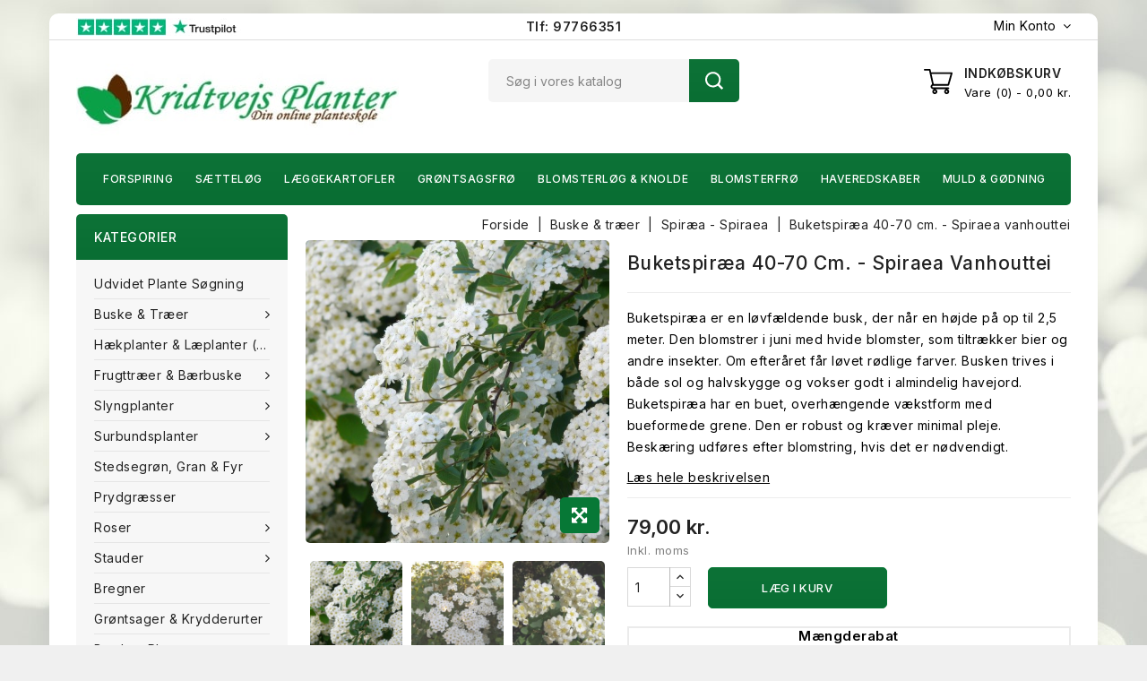

--- FILE ---
content_type: text/html; charset=utf-8
request_url: https://kridtvejsplanter.dk/spiraea-spiraea/992-buketspiraea-40-70-cm-spiraea-vanhouttei.html
body_size: 40661
content:
<!doctype html>
<html lang="da-DK">

  <head>
    
      
<meta charset="utf-8">


<meta http-equiv="x-ua-compatible" content="ie=edge">



  <title>Buketspiræa 40-70 cm. - Spiraea vanhouttei</title>
  
    
  
  <meta name="description" content="Buketspiræa er en løvfældende busk, der når en højde på op til 2,5 meter. Den blomstrer i juni med hvide blomster, som tiltrækker bier og andre insekter. Om efteråret får løvet rødlige farver. Busken trives i både sol og halvskygge og vokser godt i almindelig havejord. Buketspiræa har en buet, overhængende vækstform med bueformede grene. Den er robust og kræver minimal pleje. Beskæring udføres efter blomstring, hvis det er nødvendigt.">
  <meta name="keywords" content="">
        <link rel="canonical" href="https://kridtvejsplanter.dk/spiraea-spiraea/992-buketspiraea-40-70-cm-spiraea-vanhouttei.html">
    
        
  
  
    <script type="application/ld+json">
  {
    "@context": "https://schema.org",
    "@type": "Organization",
    "name" : "Kridtvejs Planter",
    "url" : "https://kridtvejsplanter.dk/",
          "logo": {
        "@type": "ImageObject",
        "url":"https://kridtvejsplanter.dk/img/logo-1672510834.jpg"
      }
      }
</script>

<script type="application/ld+json">
  {
    "@context": "https://schema.org",
    "@type": "WebPage",
    "isPartOf": {
      "@type": "WebSite",
      "url":  "https://kridtvejsplanter.dk/",
      "name": "Kridtvejs Planter"
    },
    "name": "Buketspiræa 40-70 cm. - Spiraea vanhouttei",
    "url":  "https://kridtvejsplanter.dk/spiraea-spiraea/992-buketspiraea-40-70-cm-spiraea-vanhouttei.html"
  }
</script>


  <script type="application/ld+json">
    {
      "@context": "https://schema.org",
      "@type": "BreadcrumbList",
      "itemListElement": [
                  {
            "@type": "ListItem",
            "position": 1,
            "name": "Forside",
            "item": "https://kridtvejsplanter.dk/"
          },                  {
            "@type": "ListItem",
            "position": 2,
            "name": "Buske &amp; træer",
            "item": "https://kridtvejsplanter.dk/23-buske-traeer"
          },                  {
            "@type": "ListItem",
            "position": 3,
            "name": "Spiræa - Spiraea",
            "item": "https://kridtvejsplanter.dk/408-spiraea-spiraea"
          },                  {
            "@type": "ListItem",
            "position": 4,
            "name": "Buketspiræa 40-70 cm. - Spiraea vanhouttei",
            "item": "https://kridtvejsplanter.dk/spiraea-spiraea/992-buketspiraea-40-70-cm-spiraea-vanhouttei.html"
          }              ]
    }
  </script>
  
  
  
      <script type="application/ld+json">
  {
    "@context": "https://schema.org/",
    "@type": "Product",
    "name": "Buketspiræa 40-70 cm. - Spiraea vanhouttei",
    "description": "Buketspiræa er en løvfældende busk, der når en højde på op til 2,5 meter. Den blomstrer i juni med hvide blomster, som tiltrækker bier og andre insekter. Om efteråret får løvet rødlige farver. Busken trives i både sol og halvskygge og vokser godt i almindelig havejord. Buketspiræa har en buet, overhængende vækstform med bueformede grene. Den er robust og kræver minimal pleje. Beskæring udføres efter blomstring, hvis det er nødvendigt.",
    "category": "Spiræa - Spiraea",
    "image" :"https://kridtvejsplanter.dk/27520-home_default/buketspiraea-40-70-cm-spiraea-vanhouttei.jpg",    "sku": "Prydbuske",
    "mpn": "Prydbuske"
    ,"gtin13": "2209998589902"
        ,
    "brand": {
      "@type": "Thing",
      "name": "Kridtvejs Planter"
    }
            ,
    "weight": {
        "@context": "https://schema.org",
        "@type": "QuantitativeValue",
        "value": "3.300000",
        "unitCode": "kg"
    }
        ,
    "offers": {
      "@type": "Offer",
      "priceCurrency": "DKK",
      "name": "Buketspiræa 40-70 cm. - Spiraea vanhouttei",
      "price": "79",
      "url": "https://kridtvejsplanter.dk/spiraea-spiraea/992-buketspiraea-40-70-cm-spiraea-vanhouttei.html",
                    "image": ["https://kridtvejsplanter.dk/27520-large_default/buketspiraea-40-70-cm-spiraea-vanhouttei.jpg","https://kridtvejsplanter.dk/24635-large_default/buketspiraea-40-70-cm-spiraea-vanhouttei.jpg","https://kridtvejsplanter.dk/27519-large_default/buketspiraea-40-70-cm-spiraea-vanhouttei.jpg","https://kridtvejsplanter.dk/27518-large_default/buketspiraea-40-70-cm-spiraea-vanhouttei.jpg"],
            "sku": "Prydbuske",
      "mpn": "Prydbuske",
      "gtin13": "2209998589902",            	  	  "availability": "https://schema.org/InStock",
	        "seller": {
        "@type": "Organization",
        "name": "Kridtvejs Planter"
      }
    }
      }
</script>

  
  
    
  

  
    <meta property="og:title" content="Buketspiræa 40-70 cm. - Spiraea vanhouttei" />
    <meta property="og:description" content="Buketspiræa er en løvfældende busk, der når en højde på op til 2,5 meter. Den blomstrer i juni med hvide blomster, som tiltrækker bier og andre insekter. Om efteråret får løvet rødlige farver. Busken trives i både sol og halvskygge og vokser godt i almindelig havejord. Buketspiræa har en buet, overhængende vækstform med bueformede grene. Den er robust og kræver minimal pleje. Beskæring udføres efter blomstring, hvis det er nødvendigt." />
    <meta property="og:url" content="https://kridtvejsplanter.dk/spiraea-spiraea/992-buketspiraea-40-70-cm-spiraea-vanhouttei.html" />
    <meta property="og:site_name" content="Kridtvejs Planter" />
		
        



<meta name="viewport" content="width=device-width, initial-scale=1">





<link rel="icon" type="image/vnd.microsoft.icon" href="https://kridtvejsplanter.dk/img/favicon.ico?1672510834">
<link rel="shortcut icon" type="image/x-icon" href="https://kridtvejsplanter.dk/img/favicon.ico?1672510834">


<!-- Codezeel added -->
<link href="//fonts.googleapis.com/css?family=Inter:100,200,300,400,500,600,700,800,900" rel="stylesheet">


    <link rel="stylesheet" href="https://kridtvejsplanter.dk/themes/Plumbing/assets/css/theme.css" type="text/css" media="all">
  <link rel="stylesheet" href="https://kridtvejsplanter.dk/themes/Plumbing/assets/css/font-awesome.css" type="text/css" media="all">
  <link rel="stylesheet" href="https://kridtvejsplanter.dk/themes/Plumbing/modules/ps_searchbar/ps_searchbar.css" type="text/css" media="all">
  <link rel="stylesheet" href="https://kridtvejsplanter.dk/modules/quickpay//views/css/front.css" type="text/css" media="all">
  <link rel="stylesheet" href="https://kridtvejsplanter.dk/modules/eanpayment//views/css/front.css" type="text/css" media="all">
  <link rel="stylesheet" href="https://kridtvejsplanter.dk/js/jquery/ui/themes/base/minified/jquery-ui.min.css" type="text/css" media="all">
  <link rel="stylesheet" href="https://kridtvejsplanter.dk/js/jquery/ui/themes/base/minified/jquery.ui.theme.min.css" type="text/css" media="all">
  <link rel="stylesheet" href="https://kridtvejsplanter.dk/modules/cz_imageslider/views/css/flexslider.css" type="text/css" media="all">
  <link rel="stylesheet" href="https://kridtvejsplanter.dk/modules/cz_verticalmenu/views/css/cz_verticalmenu.css" type="text/css" media="all">
  <link rel="stylesheet" href="https://kridtvejsplanter.dk/themes/Plumbing/assets/css/custom.css" type="text/css" media="all">




  

  <script type="text/javascript">
        var prestashop = {"cart":{"products":[],"totals":{"total":{"type":"total","label":"I alt","amount":0,"value":"0,00\u00a0kr."},"total_including_tax":{"type":"total","label":"Total (inkl. moms)","amount":0,"value":"0,00\u00a0kr."},"total_excluding_tax":{"type":"total","label":"I alt (ekskl. moms)","amount":0,"value":"0,00\u00a0kr."}},"subtotals":{"products":{"type":"products","label":"Subtotal","amount":0,"value":"0,00\u00a0kr."},"discounts":null,"shipping":{"type":"shipping","label":"Levering","amount":0,"value":""},"tax":null},"products_count":0,"summary_string":"0 varer","vouchers":{"allowed":1,"added":[]},"discounts":[],"minimalPurchase":0,"minimalPurchaseRequired":""},"currency":{"id":1,"name":"Dansk krone","iso_code":"DKK","iso_code_num":"208","sign":"kr."},"customer":{"lastname":null,"firstname":null,"email":null,"birthday":null,"newsletter":null,"newsletter_date_add":null,"optin":null,"website":null,"company":null,"siret":null,"ape":null,"is_logged":false,"gender":{"type":null,"name":null},"addresses":[]},"language":{"name":"Dansk (Danish)","iso_code":"da","locale":"da-DK","language_code":"da-dk","is_rtl":"0","date_format_lite":"Y-m-d","date_format_full":"Y-m-d H:i:s","id":1},"page":{"title":"","canonical":"https:\/\/kridtvejsplanter.dk\/spiraea-spiraea\/992-buketspiraea-40-70-cm-spiraea-vanhouttei.html","meta":{"title":"Buketspir\u00e6a 40-70 cm. - Spiraea vanhouttei","description":"Buketspir\u00e6a er en l\u00f8vf\u00e6ldende busk, der n\u00e5r en h\u00f8jde p\u00e5 op til 2,5 meter. Den blomstrer i juni med hvide blomster, som tiltr\u00e6kker bier og andre insekter. Om efter\u00e5ret f\u00e5r l\u00f8vet r\u00f8dlige farver. Busken trives i b\u00e5de sol og halvskygge og vokser godt i almindelig havejord. Buketspir\u00e6a har en buet, overh\u00e6ngende v\u00e6kstform med bueformede grene. Den er robust og kr\u00e6ver minimal pleje. Besk\u00e6ring udf\u00f8res efter blomstring, hvis det er n\u00f8dvendigt.","keywords":"","robots":"index"},"page_name":"product","body_classes":{"lang-da":true,"lang-rtl":false,"country-DK":true,"currency-DKK":true,"layout-left-column":true,"page-product":true,"tax-display-enabled":true,"product-id-992":true,"product-Buketspir\u00e6a 40-70 cm. - Spiraea vanhouttei":true,"product-id-category-408":true,"product-id-manufacturer-0":true,"product-id-supplier-0":true,"product-available-for-order":true},"admin_notifications":[]},"shop":{"name":"Kridtvejs Planter","logo":"https:\/\/kridtvejsplanter.dk\/img\/logo-1672510834.jpg","stores_icon":"https:\/\/kridtvejsplanter.dk\/img\/logo_stores.png","favicon":"https:\/\/kridtvejsplanter.dk\/img\/favicon.ico"},"urls":{"base_url":"https:\/\/kridtvejsplanter.dk\/","current_url":"https:\/\/kridtvejsplanter.dk\/spiraea-spiraea\/992-buketspiraea-40-70-cm-spiraea-vanhouttei.html","shop_domain_url":"https:\/\/kridtvejsplanter.dk","img_ps_url":"https:\/\/kridtvejsplanter.dk\/img\/","img_cat_url":"https:\/\/kridtvejsplanter.dk\/img\/c\/","img_lang_url":"https:\/\/kridtvejsplanter.dk\/img\/l\/","img_prod_url":"https:\/\/kridtvejsplanter.dk\/img\/p\/","img_manu_url":"https:\/\/kridtvejsplanter.dk\/img\/m\/","img_sup_url":"https:\/\/kridtvejsplanter.dk\/img\/su\/","img_ship_url":"https:\/\/kridtvejsplanter.dk\/img\/s\/","img_store_url":"https:\/\/kridtvejsplanter.dk\/img\/st\/","img_col_url":"https:\/\/kridtvejsplanter.dk\/img\/co\/","img_url":"https:\/\/kridtvejsplanter.dk\/themes\/Plumbing\/assets\/img\/","css_url":"https:\/\/kridtvejsplanter.dk\/themes\/Plumbing\/assets\/css\/","js_url":"https:\/\/kridtvejsplanter.dk\/themes\/Plumbing\/assets\/js\/","pic_url":"https:\/\/kridtvejsplanter.dk\/upload\/","pages":{"address":"https:\/\/kridtvejsplanter.dk\/adresse","addresses":"https:\/\/kridtvejsplanter.dk\/adresser","authentication":"https:\/\/kridtvejsplanter.dk\/lognin","cart":"https:\/\/kridtvejsplanter.dk\/kurv","category":"https:\/\/kridtvejsplanter.dk\/index.php?controller=category","cms":"https:\/\/kridtvejsplanter.dk\/index.php?controller=cms","contact":"https:\/\/kridtvejsplanter.dk\/kundeservice","discount":"https:\/\/kridtvejsplanter.dk\/rabat","guest_tracking":"https:\/\/kridtvejsplanter.dk\/Gaestesporing","history":"https:\/\/kridtvejsplanter.dk\/ordrehistorik","identity":"https:\/\/kridtvejsplanter.dk\/mine-oplysninger","index":"https:\/\/kridtvejsplanter.dk\/","my_account":"https:\/\/kridtvejsplanter.dk\/min-konto","order_confirmation":"https:\/\/kridtvejsplanter.dk\/ordrebekraeftelse","order_detail":"https:\/\/kridtvejsplanter.dk\/index.php?controller=order-detail","order_follow":"https:\/\/kridtvejsplanter.dk\/foelg-din-bestilling","order":"https:\/\/kridtvejsplanter.dk\/ordre","order_return":"https:\/\/kridtvejsplanter.dk\/index.php?controller=order-return","order_slip":"https:\/\/kridtvejsplanter.dk\/kreditnota","pagenotfound":"https:\/\/kridtvejsplanter.dk\/side-ikke-fundet","password":"https:\/\/kridtvejsplanter.dk\/gendan-adgangskode","pdf_invoice":"https:\/\/kridtvejsplanter.dk\/index.php?controller=pdf-invoice","pdf_order_return":"https:\/\/kridtvejsplanter.dk\/index.php?controller=pdf-order-return","pdf_order_slip":"https:\/\/kridtvejsplanter.dk\/index.php?controller=pdf-order-slip","prices_drop":"https:\/\/kridtvejsplanter.dk\/tilbud","product":"https:\/\/kridtvejsplanter.dk\/index.php?controller=product","search":"https:\/\/kridtvejsplanter.dk\/soeg","sitemap":"https:\/\/kridtvejsplanter.dk\/oversigt","stores":"https:\/\/kridtvejsplanter.dk\/butikker","supplier":"https:\/\/kridtvejsplanter.dk\/leverandoerer","register":"https:\/\/kridtvejsplanter.dk\/lognin?create_account=1","order_login":"https:\/\/kridtvejsplanter.dk\/ordre?login=1"},"alternative_langs":[],"theme_assets":"\/themes\/Plumbing\/assets\/","actions":{"logout":"https:\/\/kridtvejsplanter.dk\/?mylogout="},"no_picture_image":{"bySize":{"cart_default":{"url":"https:\/\/kridtvejsplanter.dk\/img\/p\/da-default-cart_default.jpg","width":89,"height":89},"small_default":{"url":"https:\/\/kridtvejsplanter.dk\/img\/p\/da-default-small_default.jpg","width":89,"height":89},"home_default":{"url":"https:\/\/kridtvejsplanter.dk\/img\/p\/da-default-home_default.jpg","width":238,"height":238},"medium_default":{"url":"https:\/\/kridtvejsplanter.dk\/img\/p\/da-default-medium_default.jpg","width":500,"height":500},"large_default":{"url":"https:\/\/kridtvejsplanter.dk\/img\/p\/da-default-large_default.jpg","width":800,"height":800}},"small":{"url":"https:\/\/kridtvejsplanter.dk\/img\/p\/da-default-cart_default.jpg","width":89,"height":89},"medium":{"url":"https:\/\/kridtvejsplanter.dk\/img\/p\/da-default-home_default.jpg","width":238,"height":238},"large":{"url":"https:\/\/kridtvejsplanter.dk\/img\/p\/da-default-large_default.jpg","width":800,"height":800},"legend":""}},"configuration":{"display_taxes_label":true,"display_prices_tax_incl":true,"is_catalog":false,"show_prices":true,"opt_in":{"partner":false},"quantity_discount":{"type":"price","label":"Pris"},"voucher_enabled":1,"return_enabled":0},"field_required":[],"breadcrumb":{"links":[{"title":"Forside","url":"https:\/\/kridtvejsplanter.dk\/"},{"title":"Buske & tr\u00e6er","url":"https:\/\/kridtvejsplanter.dk\/23-buske-traeer"},{"title":"Spir\u00e6a - Spiraea","url":"https:\/\/kridtvejsplanter.dk\/408-spiraea-spiraea"},{"title":"Buketspir\u00e6a 40-70 cm. - Spiraea vanhouttei","url":"https:\/\/kridtvejsplanter.dk\/spiraea-spiraea\/992-buketspiraea-40-70-cm-spiraea-vanhouttei.html"}],"count":4},"link":{"protocol_link":"https:\/\/","protocol_content":"https:\/\/"},"time":1768751978,"static_token":"b4b45b93563eff7430dd01190f2b4dcc","token":"fff17ef9c417c4edc16be630b7221e54","debug":false};
        var psemailsubscription_subscription = "https:\/\/kridtvejsplanter.dk\/modul\/ps_emailsubscription\/subscription";
      </script>



  

    <meta id="js-rcpgtm-tracking-config" data-tracking-data="%7B%22bing%22%3A%7B%22tracking_id%22%3A%2217543366%22%2C%22feed%22%3A%7B%22id_product_prefix%22%3A%22%22%2C%22id_product_source_key%22%3A%22id_product%22%2C%22id_variant_prefix%22%3A%22%22%2C%22id_variant_source_key%22%3A%22id_attribute%22%7D%7D%2C%22context%22%3A%7B%22browser%22%3A%7B%22device_type%22%3A1%7D%2C%22localization%22%3A%7B%22id_country%22%3A20%2C%22country_code%22%3A%22DK%22%2C%22id_currency%22%3A1%2C%22currency_code%22%3A%22DKK%22%2C%22id_lang%22%3A1%2C%22lang_code%22%3A%22da%22%7D%2C%22page%22%3A%7B%22controller_name%22%3A%22product%22%2C%22products_per_page%22%3A40%2C%22category%22%3A%5B%5D%2C%22search_term%22%3A%22%22%7D%2C%22shop%22%3A%7B%22id_shop%22%3A1%2C%22shop_name%22%3A%22Kridtvejs%20Planter%22%2C%22base_dir%22%3A%22https%3A%2F%2Fkridtvejsplanter.dk%2F%22%7D%2C%22tracking_module%22%3A%7B%22module_name%22%3A%22rcpgtagmanager%22%2C%22checkout_module%22%3A%7B%22module%22%3A%22default%22%2C%22controller%22%3A%22order%22%7D%2C%22service_version%22%3A%227%22%2C%22token%22%3A%2278a0f266f8f3bbb828af5300e66ca655%22%7D%2C%22user%22%3A%5B%5D%7D%2C%22criteo%22%3A%7B%22tracking_id%22%3A%22%22%2C%22feed%22%3A%7B%22id_product_prefix%22%3A%22%22%2C%22id_product_source_key%22%3A%22id_product%22%2C%22id_variant_prefix%22%3A%22%22%2C%22id_variant_source_key%22%3A%22id_attribute%22%7D%7D%2C%22facebook%22%3A%7B%22tracking_id%22%3A%221739848252941825%22%2C%22feed%22%3A%7B%22id_product_prefix%22%3A%22%22%2C%22id_product_source_key%22%3A%22id_product%22%2C%22id_variant_prefix%22%3A%22%22%2C%22id_variant_source_key%22%3A%22id_attribute%22%7D%7D%2C%22ga4%22%3A%7B%22tracking_id%22%3A%22G-MM5996D1WW%22%2C%22is_data_import%22%3Atrue%7D%2C%22gads%22%3A%7B%22tracking_id%22%3A%221056059669%22%2C%22merchant_id%22%3A%226186749%22%2C%22conversion_labels%22%3A%7B%22create_account%22%3A%22%22%2C%22product_view%22%3A%22%22%2C%22add_to_cart%22%3A%22%22%2C%22begin_checkout%22%3A%22%22%2C%22purchase%22%3A%22IvQlCK6R53oQleLI9wM%22%7D%7D%2C%22gfeeds%22%3A%7B%22retail%22%3A%7B%22is_enabled%22%3Atrue%2C%22id_product_prefix%22%3A%22%22%2C%22id_product_source_key%22%3A%22id_product%22%2C%22id_variant_prefix%22%3A%22%22%2C%22id_variant_source_key%22%3A%22id_attribute%22%7D%2C%22custom%22%3A%7B%22is_enabled%22%3Afalse%2C%22id_product_prefix%22%3A%22%22%2C%22id_product_source_key%22%3A%22id_product%22%2C%22id_variant_prefix%22%3A%22%22%2C%22id_variant_source_key%22%3A%22id_attribute%22%2C%22is_id2%22%3Afalse%7D%7D%2C%22gtm%22%3A%7B%22tracking_id%22%3A%22GTM-KWJTCB%22%2C%22is_disable_tracking%22%3Afalse%2C%22server_url%22%3A%22https%3A%2F%2Fss.kridtvejsplanter.dk%2Fvexoslhf.js%22%7D%2C%22gua%22%3A%7B%22tracking_id%22%3A%22UA-3828548-2%22%2C%22site_speed_sample_rate%22%3A1%2C%22is_data_import%22%3Afalse%2C%22is_anonymize_ip%22%3Atrue%2C%22is_user_id%22%3Atrue%2C%22is_link_attribution%22%3Afalse%2C%22cross_domain_list%22%3A%5B%22%22%5D%2C%22dimensions%22%3A%7B%22ecomm_prodid%22%3A1%2C%22ecomm_pagetype%22%3A2%2C%22ecomm_totalvalue%22%3A3%2C%22dynx_itemid%22%3A4%2C%22dynx_itemid2%22%3A5%2C%22dynx_pagetype%22%3A6%2C%22dynx_totalvalue%22%3A7%7D%7D%2C%22optimize%22%3A%7B%22tracking_id%22%3A%22%22%2C%22is_async%22%3Afalse%2C%22hiding_class_name%22%3A%22optimize-loading%22%2C%22hiding_timeout%22%3A3000%7D%2C%22pinterest%22%3A%7B%22tracking_id%22%3A%22%22%2C%22feed%22%3A%7B%22id_product_prefix%22%3A%22%22%2C%22id_product_source_key%22%3A%22id_product%22%2C%22id_variant_prefix%22%3A%22%22%2C%22id_variant_source_key%22%3A%22id_attribute%22%7D%7D%2C%22tiktok%22%3A%7B%22tracking_id%22%3A%22%22%2C%22feed%22%3A%7B%22id_product_prefix%22%3A%22%22%2C%22id_product_source_key%22%3A%22id_product%22%2C%22id_variant_prefix%22%3A%22%22%2C%22id_variant_source_key%22%3A%22id_attribute%22%7D%7D%2C%22twitter%22%3A%7B%22tracking_id%22%3A%22%22%2C%22events%22%3A%7B%22add_to_cart_id%22%3A%22%22%2C%22payment_info_id%22%3A%22%22%2C%22checkout_initiated_id%22%3A%22%22%2C%22product_view_id%22%3A%22%22%2C%22lead_id%22%3A%22%22%2C%22purchase_id%22%3A%22%22%2C%22search_id%22%3A%22%22%7D%2C%22feed%22%3A%7B%22id_product_prefix%22%3A%22%22%2C%22id_product_source_key%22%3A%22id_product%22%2C%22id_variant_prefix%22%3A%22%22%2C%22id_variant_source_key%22%3A%22id_attribute%22%7D%7D%7D">
    <script type="text/javascript" data-keepinline="true" data-cfasync="false" src="/modules/rcpgtagmanager/views/js/hook/trackingClient.bundle.js"></script>




    
  <meta property="og:type" content="product">
    <meta property="og:image" content="https://kridtvejsplanter.dk/27520-large_default/buketspiraea-40-70-cm-spiraea-vanhouttei.jpg">
  
    <meta property="product:pretax_price:amount" content="63.2">
  <meta property="product:pretax_price:currency" content="DKK">
  <meta property="product:price:amount" content="79">
  <meta property="product:price:currency" content="DKK">
      <meta property="product:weight:value" content="3.300000">
  <meta property="product:weight:units" content="kg">
  
  </head>

  <body id="product" class="lang-da country-dk currency-dkk layout-left-column page-product tax-display-enabled product-id-992 product-buketspiraea-40-70-cm-spiraea-vanhouttei product-id-category-408 product-id-manufacturer-0 product-id-supplier-0 product-available-for-order box_layout">
  
	<noscript><iframe src="https://ss.kridtvejsplanter.dk/ns.html?id=GTM-KWJTCB" height="0" width="0" style="display:none;visibility:hidden"></iframe></noscript>

    
    	
    

    <main id="page">
      <div class="page-container">
          
                      

          <header id="header">
            
              
  <div class="header-banner">
    
  </div>




<nav class="header-nav">
        <div class="container">
					<div style="float: none; text-align: center; margin: 0 0 -25px 0;">
			  <b><a href="tel:97766351">Tlf: 97766351</a></b>
			</div>			
			<div class="left-nav" style="float:left;">
			  <a target="_blank" rel="nofollow" href="https://dk.trustpilot.com/review/www.kridtvejsplanter.dk?utm_medium=trustbox&amp;utm_source=MicroStar">
				<img title="trustpilot" alt="trustpilot" width="186" height="20" src="https://kridtvejsplanter.dk/themes/Plumbing/assets/img/tp-logo.jpg">
			  </a>				  
				
			</div>		
			<div class="right-nav">
				  
  <div class="user-info dropdown js-dropdown">
 
  	<span class="user-info-title expand-more _gray-darker" data-toggle="dropdown">
    <i class="fa fa-user-o"></i>
          <span class="account_text">Min konto</span>
        </span>
    <ul class="dropdown-menu">
	      <li>
	  <a
        class="dropdown-item"
	href="https://kridtvejsplanter.dk/min-konto"
        title="Log ind på din kundekonto"
        rel="nofollow"
      >
        <span>Log ind</span>
      </a>
	  </li>
    <li>
      <a class="dropdown-item" href="https://kridtvejsplanter.dk/lognin?create_account=1" data-link-action="display-register-form">
          Register
        </a>
    </li>
    	</ul>
  </div>
											</div>
				
		    </div>    
</nav>



	<div class="header-top">
		<div class="container">
		    <div class="text-xs-left mobile hidden-lg-up mobile-menu">
				<div class="menu-icon">
					<div class="cat-title">Menu</div>		  
				</div>	  
			</div>
			<div class="header_logo">
				                <a href="https://kridtvejsplanter.dk/">
                  <img class="logo img-responsive" width="360" height="80" src="https://kridtvejsplanter.dk/img/logo-1672510834.jpg" alt="Kridtvejs Planter">
                </a>
            		   </div>
			


<div class="overlay"></div>
<div id="desktop_cart">
  <div class="blockcart" data-refresh-url="//kridtvejsplanter.dk/modul/ps_shoppingcart/ajax">
    <div class="header blockcart-header">
		 
		<div class="shopping-cart" rel="nofollow">
			<span class="icon"> </span>
			<span class="cart-shop">
				<span class="hidden-sm-down cart-headding">Indkøbskurv</span>
				<span class="item">Vare</span>
				<span class="mobile_count">0</span>
				<span class="cart-products-count hidden-sm-down"><span class="value"> - 0,00 kr.</span></span>
			</span>
		</div>	
		 
	 <div class="cart_block block exclusive">
			<div class="top-block-cart">
               <div class="toggle-title">Indkøbskurv (0)</div>
               <div class="close-icon">Luk</div>
            </div>
							<div class="block_content">
					<div class="no-more-item">
						<div class="no-img" ></div>
						<div class="empty-text">Der er ingen varer i din indkøbskurv </div>
						<a rel="nofollow" href="https://kridtvejsplanter.dk/" class="continue"><button type="button" class="btn btn-secondary btn-primary">Fortsætte med at handle</button></a>
					</div>
				</div>
            		</div>

    </div>
  </div>
</div>


<!-- Block search module TOP -->
<div id="search_widget" class="col-lg-4 col-md-5 col-sm-12 search-widget" data-search-controller-url="//kridtvejsplanter.dk/soeg">
	<span class="search_button"></span>
	<div class="search_toggle">
		<form method="get" action="//kridtvejsplanter.dk/soeg">
			<input type="hidden" name="controller" value="search">
			<input type="text" name="s" value="" placeholder="Søg i vores katalog">
			<button type="submit">
			Søg<span class="icon"></span></button>
			</button>
			<span class="close_searchbar"></span>
		</form>
	</div>
</div>
<!-- /Block search module TOP -->


		</div>
	</div>	 

<div class="header-top-inner">
	<div class="container">
		


	
	<div id="mobile_top_menu_wrapper" class="row hidden-lg-up">
		<div class="mobile-menu-inner">
			<div class="menu-icon">
				<div class="cat-title">Menu</div>		  
			</div>
			<div class="js-top-menu mobile" id="_mobile_main_menu"></div>
			<div class="js-top-menu mobile" id="_mobile_top_menu"></div>
		</div>
	</div>

 
<div class="menu horizontal-menu col-lg-12 js-top-menu position-static hidden-md-down" id="_desktop_main_menu">
	
          <ul class="top-menu container" id="horizontal-menu" data-depth="0">
                    <li class="link" id="lnk-forspiring">
              <a
                class="dropdown-item"
                href="https://kridtvejsplanter.dk/1798-forspiringsudstyr?order=product.sales.desc" data-depth="0"
                              >
                                Forspiring
              </a>
                          </li>
                    <li class="link" id="lnk-saettelog">
              <a
                class="dropdown-item"
                href="https://kridtvejsplanter.dk/532-saettelog?order=product.price.asc" data-depth="0"
                              >
                                Sætteløg
              </a>
                          </li>
                    <li class="link" id="lnk-laeggekartofler">
              <a
                class="dropdown-item"
                href="https://kridtvejsplanter.dk/54-laeggekartofler?order=product.price.asc" data-depth="0"
                              >
                                Læggekartofler
              </a>
                          </li>
                    <li class="link" id="lnk-grontsagsfro">
              <a
                class="dropdown-item"
                href="https://kridtvejsplanter.dk/554-urtefro-grontsagsfro?order=product.price.asc" data-depth="0"
                              >
                                Grøntsagsfrø
              </a>
                          </li>
                    <li class="link" id="lnk-blomsterlog-knolde">
              <a
                class="dropdown-item"
                href="https://kridtvejsplanter.dk/817-blomsterlog-knolde-forar?order=product.price.asc" data-depth="0"
                              >
                                Blomsterløg &amp; knolde
              </a>
                          </li>
                    <li class="link" id="lnk-blomsterfro">
              <a
                class="dropdown-item"
                href="https://kridtvejsplanter.dk/553-blomsterfro?order=product.price.asc" data-depth="0"
                              >
                                Blomsterfrø
              </a>
                          </li>
                    <li class="link" id="lnk-haveredskaber">
              <a
                class="dropdown-item"
                href="https://kridtvejsplanter.dk/831-redskaber-tilbehor?order=product.sales.desc" data-depth="0"
                              >
                                Haveredskaber
              </a>
                          </li>
                    <li class="link" id="lnk-muld-godning">
              <a
                class="dropdown-item"
                href="https://kridtvejsplanter.dk/43-blomstermuld-godning?order=product.sales.desc" data-depth="0"
                              >
                                Muld &amp; Gødning
              </a>
                          </li>
              </ul>
    
</div>

<span id="moremenu_text" style="display:none;">Mere</span>
<span id="morecategory_text" style="display:none;">Flere kategorier</span>
<span id="lesscategory_text" style="display:none;">Færre kategorier</span>
	</div>
</div>
            
          </header>

          
            
<aside id="notifications">
  <div class="container">
    
    
    
      </div>
</aside>
          
                
        <section id="wrapper">
            

              <div class="container">		  
                
                  <div id="columns_inner">
                      
                        <div id="left-column" class="col-xs-12" style="width:22.2%">
                                                    

<div class="menu vertical-menu js-top-menu position-static hidden-md-down">
    <div id="czverticalmenublock" class="block verticalmenu-block">		
		<h4 class="expand-more title h3 block_title" data-toggle="dropdown" aria-haspopup="true" aria-expanded="false" id="verticalmenu-dropdown">
			Kategorier
			<span class="dropdown-arrow"></span>
		</h4>
		<div class="block_content verticalmenu_block dropdown-menu" aria-labelledby="verticalmenu-dropdown" id="_desktop_top_menu">
			
  <ul class="top-menu" id="top-menu" data-depth="0"><li class="category one_colum " id="czcategory-1703"><a href="https://kridtvejsplanter.dk/1703-udvidet-plante-sogning" class="dropdown-item" data-depth="0" >Udvidet plante søgning</a></li><li class="category one_colum " id="czcategory-23"><a href="https://kridtvejsplanter.dk/23-buske-traeer" class="dropdown-item" data-depth="0" ><span class="pull-xs-right hidden-lg-up"><span data-target="#top_sub_menu_42007" data-toggle="collapse" class="navbar-toggler collapse-icons"><i class="fa-icon add">&nbsp;</i><i class="fa-icon remove">&nbsp;</i></span></span> <span class="pull-xs-right sub-menu-arrow"></span>Buske &amp; træer<span class="dropdown-arrow sub-menu-arrow">&nbsp;</span></a><div  class="popover sub-menu js-sub-menu collapse" id="top_sub_menu_42007">
  <ul class="top-menu"  data-depth="1"><li class="category one_colum " id="czcategory-75"><a href="https://kridtvejsplanter.dk/75-abelia" class="dropdown-item dropdown-submenu" data-depth="1" >Abelia</a></li><li class="category one_colum " id="czcategory-800"><a href="https://kridtvejsplanter.dk/800-sneforsythia-abeliophyllum" class="dropdown-item dropdown-submenu" data-depth="1" >Sneforsythia - Abeliophyllum</a></li><li class="category one_colum " id="czcategory-123"><a href="https://kridtvejsplanter.dk/123-ahorn-acer" class="dropdown-item dropdown-submenu" data-depth="1" >Ahorn - Acer</a></li><li class="category one_colum " id="czcategory-141"><a href="https://kridtvejsplanter.dk/141-hestekastanje-aesculus" class="dropdown-item dropdown-submenu" data-depth="1" >Hestekastanje - Aesculus</a></li><li class="category one_colum " id="czcategory-1799"><a href="https://kridtvejsplanter.dk/1799-persisk-silketrae-albizia" class="dropdown-item dropdown-submenu" data-depth="1" >Persisk Silketræ - Albizia</a></li><li class="category one_colum " id="czcategory-153"><a href="https://kridtvejsplanter.dk/153-el-alnus" class="dropdown-item dropdown-submenu" data-depth="1" >El - Alnus</a></li><li class="category one_colum " id="czcategory-154"><a href="https://kridtvejsplanter.dk/154-baermispel-amelanchier" class="dropdown-item dropdown-submenu" data-depth="1" >Bærmispel - Amelanchier</a></li><li class="category one_colum " id="czcategory-155"><a href="https://kridtvejsplanter.dk/155-fandens-spadserestok-aralia" class="dropdown-item dropdown-submenu" data-depth="1" >Fandens Spadserestok- Aralia</a></li><li class="category one_colum " id="czcategory-157"><a href="https://kridtvejsplanter.dk/157-surbaer-aronia" class="dropdown-item dropdown-submenu" data-depth="1" >Surbær - Aronia</a></li><li class="category one_colum " id="czcategory-159"><a href="https://kridtvejsplanter.dk/159-birk-betula" class="dropdown-item dropdown-submenu" data-depth="1" >Birk - Betula</a></li><li class="category one_colum " id="czcategory-160"><a href="https://kridtvejsplanter.dk/160-sommerfuglebusk-buddleja" class="dropdown-item dropdown-submenu" data-depth="1" >Sommerfuglebusk - Buddleja</a></li><li class="category one_colum " id="czcategory-921"><a href="https://kridtvejsplanter.dk/921-brasiltrae-caesalpinia" class="dropdown-item dropdown-submenu" data-depth="1" >Brasiltræ - Caesalpinia</a></li><li class="category one_colum " id="czcategory-161"><a href="https://kridtvejsplanter.dk/161-glasbaer-callicarpa" class="dropdown-item dropdown-submenu" data-depth="1" >Glasbær - Callicarpa</a></li><li class="category one_colum " id="czcategory-209"><a href="https://kridtvejsplanter.dk/209-kanelbusk-calycanthus" class="dropdown-item dropdown-submenu" data-depth="1" >Kanelbusk - Calycanthus</a></li><li class="category one_colum " id="czcategory-210"><a href="https://kridtvejsplanter.dk/210-aertetrae-caragana" class="dropdown-item dropdown-submenu" data-depth="1" >Ærtetræ - Caragana</a></li><li class="category one_colum " id="czcategory-211"><a href="https://kridtvejsplanter.dk/211-avnbog-carpinus" class="dropdown-item dropdown-submenu" data-depth="1" >Avnbøg - Carpinus</a></li><li class="category one_colum " id="czcategory-212"><a href="https://kridtvejsplanter.dk/212-blaskaeg-caryopteris" class="dropdown-item dropdown-submenu" data-depth="1" >Blåskæg- Caryopteris</a></li><li class="category one_colum " id="czcategory-213"><a href="https://kridtvejsplanter.dk/213-aegte-kastanie-castanea" class="dropdown-item dropdown-submenu" data-depth="1" >Ægte Kastanie - Castanea</a></li><li class="category one_colum " id="czcategory-214"><a href="https://kridtvejsplanter.dk/214-trompetkrone-catalpa" class="dropdown-item dropdown-submenu" data-depth="1" >Trompetkrone - Catalpa</a></li><li class="category one_colum " id="czcategory-215"><a href="https://kridtvejsplanter.dk/215-amerikansk-syren-ceanothus" class="dropdown-item dropdown-submenu" data-depth="1" >Amerikansk Syren - Ceanothus</a></li><li class="category one_colum " id="czcategory-217"><a href="https://kridtvejsplanter.dk/217-knapbusk-cephalanthus" class="dropdown-item dropdown-submenu" data-depth="1" >Knapbusk - Cephalanthus</a></li><li class="category one_colum " id="czcategory-218"><a href="https://kridtvejsplanter.dk/218-hjertetrae-cercidiphyllum" class="dropdown-item dropdown-submenu" data-depth="1" >Hjertetræ - Cercidiphyllum</a></li><li class="category one_colum " id="czcategory-219"><a href="https://kridtvejsplanter.dk/219-judastrae-cercis" class="dropdown-item dropdown-submenu" data-depth="1" >Judastræ - Cercis</a></li><li class="category one_colum " id="czcategory-220"><a href="https://kridtvejsplanter.dk/220-japankvaede-chaenomeles" class="dropdown-item dropdown-submenu" data-depth="1" >Japankvæde - Chaenomeles</a></li><li class="category one_colum " id="czcategory-221"><a href="https://kridtvejsplanter.dk/221-vinterblomst-chimonanthus" class="dropdown-item dropdown-submenu" data-depth="1" >Vinterblomst - Chimonanthus</a></li><li class="category one_colum " id="czcategory-222"><a href="https://kridtvejsplanter.dk/222-sneflokketrae-chionanthus" class="dropdown-item dropdown-submenu" data-depth="1" >Sneflokketræ - Chionanthus</a></li><li class="category one_colum " id="czcategory-224"><a href="https://kridtvejsplanter.dk/224-gulved-cladrastis" class="dropdown-item dropdown-submenu" data-depth="1" >Gulved - Cladrastis</a></li><li class="category one_colum " id="czcategory-225"><a href="https://kridtvejsplanter.dk/225-skaebnetrae-clerodendrum" class="dropdown-item dropdown-submenu" data-depth="1" >Skæbnetræ - Clerodendrum</a></li><li class="category one_colum " id="czcategory-226"><a href="https://kridtvejsplanter.dk/226-konvalbusk-clethra" class="dropdown-item dropdown-submenu" data-depth="1" >Konvalbusk - Clethra</a></li><li class="category one_colum " id="czcategory-227"><a href="https://kridtvejsplanter.dk/227-kornel-cornus" class="dropdown-item dropdown-submenu" data-depth="1" >Kornel - Cornus</a></li><li class="category one_colum " id="czcategory-229"><a href="https://kridtvejsplanter.dk/229-hasselbror-corylopsis" class="dropdown-item dropdown-submenu" data-depth="1" >Hasselbror - Corylopsis</a></li><li class="category one_colum " id="czcategory-230"><a href="https://kridtvejsplanter.dk/230-hassel-corylus" class="dropdown-item dropdown-submenu" data-depth="1" >Hassel - Corylus</a></li><li class="category one_colum " id="czcategory-231"><a href="https://kridtvejsplanter.dk/231-parykbusk-cotinus" class="dropdown-item dropdown-submenu" data-depth="1" >Parykbusk - Cotinus</a></li><li class="category one_colum " id="czcategory-232"><a href="https://kridtvejsplanter.dk/232-dvaergmispel-cotoneaster" class="dropdown-item dropdown-submenu" data-depth="1" >Dværgmispel - Cotoneaster</a></li><li class="category one_colum " id="czcategory-233"><a href="https://kridtvejsplanter.dk/233-tjorn-crataegus" class="dropdown-item dropdown-submenu" data-depth="1" >Tjørn - Crataegus</a></li><li class="category one_colum " id="czcategory-234"><a href="https://kridtvejsplanter.dk/234-gyvel-cytisus" class="dropdown-item dropdown-submenu" data-depth="1" >Gyvel - Cytisus</a></li><li class="category one_colum " id="czcategory-235"><a href="https://kridtvejsplanter.dk/235-duetrae-davidia" class="dropdown-item dropdown-submenu" data-depth="1" >Duetræ - Davidia</a></li><li class="category one_colum " id="czcategory-236"><a href="https://kridtvejsplanter.dk/236-blabaelg-decaisnea" class="dropdown-item dropdown-submenu" data-depth="1" >Blåbælg - Decaisnea</a></li><li class="category one_colum " id="czcategory-237"><a href="https://kridtvejsplanter.dk/237-stjernetop-deutzia" class="dropdown-item dropdown-submenu" data-depth="1" >Stjernetop - Deutzia</a></li><li class="category one_colum " id="czcategory-238"><a href="https://kridtvejsplanter.dk/238-diervilla" class="dropdown-item dropdown-submenu" data-depth="1" >Diervilla</a></li><li class="category one_colum " id="czcategory-1702"><a href="https://kridtvejsplanter.dk/1702-solvblad-elaeagnus" class="dropdown-item dropdown-submenu" data-depth="1" >Sølvblad - Elaeagnus</a></li><li class="category one_colum " id="czcategory-242"><a href="https://kridtvejsplanter.dk/242-honningtrae-euodia-tetradium" class="dropdown-item dropdown-submenu" data-depth="1" >Honningtræ - Euodia - Tetradium</a></li><li class="category one_colum " id="czcategory-244"><a href="https://kridtvejsplanter.dk/244-benved-euonymus" class="dropdown-item dropdown-submenu" data-depth="1" >Benved - Euonymus</a></li><li class="category one_colum " id="czcategory-245"><a href="https://kridtvejsplanter.dk/245-perlebusk-exochorda" class="dropdown-item dropdown-submenu" data-depth="1" >Perlebusk - Exochorda</a></li><li class="category one_colum " id="czcategory-246"><a href="https://kridtvejsplanter.dk/246-bog-fagus" class="dropdown-item dropdown-submenu" data-depth="1" >Bøg - Fagus</a></li><li class="category one_colum " id="czcategory-247"><a href="https://kridtvejsplanter.dk/247-forsythia" class="dropdown-item dropdown-submenu" data-depth="1" >Forsythia</a></li><li class="category one_colum " id="czcategory-260"><a href="https://kridtvejsplanter.dk/260-troldel-fothergilla" class="dropdown-item dropdown-submenu" data-depth="1" >Troldel - Fothergilla</a></li><li class="category one_colum " id="czcategory-262"><a href="https://kridtvejsplanter.dk/262-havefuchsia-fuchsia" class="dropdown-item dropdown-submenu" data-depth="1" >Havefuchsia - Fuchsia</a></li><li class="category one_colum " id="czcategory-264"><a href="https://kridtvejsplanter.dk/264-tempeltrae-ginkgo" class="dropdown-item dropdown-submenu" data-depth="1" >Tempeltræ - Ginkgo</a></li><li class="category one_colum " id="czcategory-265"><a href="https://kridtvejsplanter.dk/265-tretorn-gleditsia" class="dropdown-item dropdown-submenu" data-depth="1" >Tretorn - Gleditsia</a></li><li class="category one_colum " id="czcategory-266"><a href="https://kridtvejsplanter.dk/266-sneklokketrae-halesia" class="dropdown-item dropdown-submenu" data-depth="1" >Sneklokketræ - Halesia</a></li><li class="category one_colum " id="czcategory-267"><a href="https://kridtvejsplanter.dk/267-troldnod-hamamelis" class="dropdown-item dropdown-submenu" data-depth="1" >Troldnød - Hamamelis</a></li><li class="category one_colum " id="czcategory-268"><a href="https://kridtvejsplanter.dk/268-buskvedbend-hedera" class="dropdown-item dropdown-submenu" data-depth="1" >Buskvedbend - Hedera</a></li><li class="category one_colum " id="czcategory-269"><a href="https://kridtvejsplanter.dk/269-syrisk-rose-hibiscus" class="dropdown-item dropdown-submenu" data-depth="1" >Syrisk Rose - Hibiscus</a></li><li class="category one_colum " id="czcategory-270"><a href="https://kridtvejsplanter.dk/270-havtorn-hippophae" class="dropdown-item dropdown-submenu" data-depth="1" >Havtorn - Hippophae</a></li><li class="category one_colum " id="czcategory-271"><a href="https://kridtvejsplanter.dk/271-hortensia-hydrangea" class="dropdown-item dropdown-submenu" data-depth="1" >Hortensia - Hydrangea</a></li><li class="category one_colum " id="czcategory-272"><a href="https://kridtvejsplanter.dk/272-perikon-hypericum" class="dropdown-item dropdown-submenu" data-depth="1" >Perikon - Hypericum</a></li><li class="category one_colum " id="czcategory-273"><a href="https://kridtvejsplanter.dk/273-himalaya-indigo-indigofera" class="dropdown-item dropdown-submenu" data-depth="1" >Himalaya Indigo - Indigofera</a></li><li class="category one_colum " id="czcategory-310"><a href="https://kridtvejsplanter.dk/310-drueved-itea" class="dropdown-item dropdown-submenu" data-depth="1" >Drueved - Itea</a></li><li class="category one_colum " id="czcategory-311"><a href="https://kridtvejsplanter.dk/311-ranunkelbusk-kerria" class="dropdown-item dropdown-submenu" data-depth="1" >Ranunkelbusk - Kerria</a></li><li class="category one_colum " id="czcategory-312"><a href="https://kridtvejsplanter.dk/312-kinesertrae-koelreuteria" class="dropdown-item dropdown-submenu" data-depth="1" >Kinesertræ - Koelreuteria</a></li><li class="category one_colum " id="czcategory-313"><a href="https://kridtvejsplanter.dk/313-dronningebusk-kolkwitzia" class="dropdown-item dropdown-submenu" data-depth="1" >Dronningebusk - Kolkwitzia</a></li><li class="category one_colum " id="czcategory-314"><a href="https://kridtvejsplanter.dk/314-guldregn-laburnum" class="dropdown-item dropdown-submenu" data-depth="1" >Guldregn - Laburnum</a></li><li class="category one_colum " id="czcategory-315"><a href="https://kridtvejsplanter.dk/315-mamelukaermebusk-lavatera" class="dropdown-item dropdown-submenu" data-depth="1" >Mamelukærmebusk - Lavatera</a></li><li class="category one_colum " id="czcategory-317"><a href="https://kridtvejsplanter.dk/317-kloverbusk-lespedeza" class="dropdown-item dropdown-submenu" data-depth="1" >Kløverbusk - Lespedeza</a></li><li class="category one_colum " id="czcategory-318"><a href="https://kridtvejsplanter.dk/318-fasanbusk-leycesteria" class="dropdown-item dropdown-submenu" data-depth="1" >Fasanbusk - Leycesteria</a></li><li class="category one_colum " id="czcategory-319"><a href="https://kridtvejsplanter.dk/319-liguster-ligustrum" class="dropdown-item dropdown-submenu" data-depth="1" >Liguster - Ligustrum</a></li><li class="category one_colum " id="czcategory-321"><a href="https://kridtvejsplanter.dk/321-tulipantrae-liriodendron" class="dropdown-item dropdown-submenu" data-depth="1" >Tulipantræ - Liriodendron</a></li><li class="category one_colum " id="czcategory-320"><a href="https://kridtvejsplanter.dk/320-ambratrae-liquidambar" class="dropdown-item dropdown-submenu" data-depth="1" >Ambratræ - Liquidambar</a></li><li class="category one_colum " id="czcategory-322"><a href="https://kridtvejsplanter.dk/322-gedeblad-lonicera" class="dropdown-item dropdown-submenu" data-depth="1" >Gedeblad - Lonicera</a></li><li class="category one_colum " id="czcategory-357"><a href="https://kridtvejsplanter.dk/357-maackia-amur-maackia" class="dropdown-item dropdown-submenu" data-depth="1" >Maackia - Amur-Maackia</a></li><li class="category one_colum " id="czcategory-358"><a href="https://kridtvejsplanter.dk/358-magnolie-magnolia" class="dropdown-item dropdown-submenu" data-depth="1" >Magnolie - Magnolia</a></li><li class="category one_colum " id="czcategory-359"><a href="https://kridtvejsplanter.dk/359-paradisaeble-sargentsaeble-malus" class="dropdown-item dropdown-submenu" data-depth="1" >Paradisæble - Sargentsæble - Malus</a></li><li class="category one_colum " id="czcategory-361"><a href="https://kridtvejsplanter.dk/361-himmelsk-bambus-nandina" class="dropdown-item dropdown-submenu" data-depth="1" >Himmelsk Bambus - Nandina</a></li><li class="category one_colum " id="czcategory-362"><a href="https://kridtvejsplanter.dk/362-sydbog-nothofagus" class="dropdown-item dropdown-submenu" data-depth="1" >Sydbøg - Nothofagus</a></li><li class="category one_colum " id="czcategory-732"><a href="https://kridtvejsplanter.dk/732-tupelotrae-nyssa" class="dropdown-item dropdown-submenu" data-depth="1" >Tupelotræ - Nyssa</a></li><li class="category one_colum " id="czcategory-363"><a href="https://kridtvejsplanter.dk/363-traepaeon-paeonia" class="dropdown-item dropdown-submenu" data-depth="1" >Træpæon - Paeonia</a></li><li class="category one_colum " id="czcategory-364"><a href="https://kridtvejsplanter.dk/364-papegojebusk-parrotia" class="dropdown-item dropdown-submenu" data-depth="1" >Papegøjebusk - Parrotia</a></li><li class="category one_colum " id="czcategory-365"><a href="https://kridtvejsplanter.dk/365-kejsertrae-paulownia" class="dropdown-item dropdown-submenu" data-depth="1" >Kejsertræ - Paulownia</a></li><li class="category one_colum " id="czcategory-366"><a href="https://kridtvejsplanter.dk/366-russisk-salvie-perovskia" class="dropdown-item dropdown-submenu" data-depth="1" >Russisk Salvie - Perovskia</a></li><li class="category one_colum " id="czcategory-367"><a href="https://kridtvejsplanter.dk/367-amur-korktrae-phellodendron" class="dropdown-item dropdown-submenu" data-depth="1" >Amur-Korktræ - Phellodendron</a></li><li class="category one_colum " id="czcategory-368"><a href="https://kridtvejsplanter.dk/368-uaegte-jasmin-philadelphus" class="dropdown-item dropdown-submenu" data-depth="1" >Uægte Jasmin - Philadelphus</a></li><li class="category one_colum " id="czcategory-370"><a href="https://kridtvejsplanter.dk/370-blaerespiraea-physocarpus" class="dropdown-item dropdown-submenu" data-depth="1" >Blærespiræa - Physocarpus</a></li><li class="category one_colum " id="czcategory-555"><a href="https://kridtvejsplanter.dk/555-platan-platanus" class="dropdown-item dropdown-submenu" data-depth="1" >Platan - Platanus</a></li><li class="category one_colum " id="czcategory-372"><a href="https://kridtvejsplanter.dk/372-buskpotentil-potentilla" class="dropdown-item dropdown-submenu" data-depth="1" >Buskpotentil - Potentilla</a></li><li class="category one_colum " id="czcategory-373"><a href="https://kridtvejsplanter.dk/373-pebermyntebusk-prostanthera" class="dropdown-item dropdown-submenu" data-depth="1" >Pebermyntebusk - Prostanthera</a></li><li class="category one_colum " id="czcategory-374"><a href="https://kridtvejsplanter.dk/374-prydkirsebaer-prunus" class="dropdown-item dropdown-submenu" data-depth="1" >Prydkirsebær - Prunus</a></li><li class="category one_colum " id="czcategory-375"><a href="https://kridtvejsplanter.dk/375-laederkrone-ptelea" class="dropdown-item dropdown-submenu" data-depth="1" >Læderkrone - Ptelea</a></li><li class="category one_colum " id="czcategory-377"><a href="https://kridtvejsplanter.dk/377-ildtorn-pyracantha" class="dropdown-item dropdown-submenu" data-depth="1" >Ildtorn - Pyracantha</a></li><li class="category one_colum " id="czcategory-378"><a href="https://kridtvejsplanter.dk/378-prydpaere-pyrus" class="dropdown-item dropdown-submenu" data-depth="1" >Prydpære - Pyrus</a></li><li class="category one_colum " id="czcategory-379"><a href="https://kridtvejsplanter.dk/379-eg-quercus" class="dropdown-item dropdown-submenu" data-depth="1" >Eg - Quercus</a></li><li class="category one_colum " id="czcategory-380"><a href="https://kridtvejsplanter.dk/380-torst-rhamnus" class="dropdown-item dropdown-submenu" data-depth="1" >Tørst - Rhamnus</a></li><li class="category one_colum " id="czcategory-383"><a href="https://kridtvejsplanter.dk/383-hjortetaktrae-rhus" class="dropdown-item dropdown-submenu" data-depth="1" >Hjortetaktræ - Rhus</a></li><li class="category one_colum " id="czcategory-398"><a href="https://kridtvejsplanter.dk/398-prydribs-ribes" class="dropdown-item dropdown-submenu" data-depth="1" >Prydribs - Ribes</a></li><li class="category one_colum " id="czcategory-399"><a href="https://kridtvejsplanter.dk/399-robinie-akacie-robinia" class="dropdown-item dropdown-submenu" data-depth="1" >Robinie - Akacie - Robinia</a></li><li class="category one_colum " id="czcategory-670"><a href="https://kridtvejsplanter.dk/670-pil-salix" class="dropdown-item dropdown-submenu" data-depth="1" >Pil - Salix</a></li><li class="category one_colum " id="czcategory-405"><a href="https://kridtvejsplanter.dk/405-hyld-sambucus" class="dropdown-item dropdown-submenu" data-depth="1" >Hyld - Sambucus</a></li><li class="category one_colum " id="czcategory-407"><a href="https://kridtvejsplanter.dk/407-ron-sorbus" class="dropdown-item dropdown-submenu" data-depth="1" >Røn - Sorbus</a></li><li class="category one_colum " id="czcategory-408"><a href="https://kridtvejsplanter.dk/408-spiraea-spiraea" class="dropdown-item dropdown-submenu" data-depth="1" >Spiræa - Spiraea</a></li><li class="category one_colum " id="czcategory-1771"><a href="https://kridtvejsplanter.dk/1771-akshale-stachyurus" class="dropdown-item dropdown-submenu" data-depth="1" >Akshale - Stachyurus</a></li><li class="category one_colum " id="czcategory-409"><a href="https://kridtvejsplanter.dk/409-kranstop-stephanandra" class="dropdown-item dropdown-submenu" data-depth="1" >Kranstop - Stephanandra</a></li><li class="category one_colum " id="czcategory-411"><a href="https://kridtvejsplanter.dk/411-sneklokke-styrax" class="dropdown-item dropdown-submenu" data-depth="1" >Sneklokke - Styrax</a></li><li class="category one_colum " id="czcategory-412"><a href="https://kridtvejsplanter.dk/412-snebaer-symphoricarpus" class="dropdown-item dropdown-submenu" data-depth="1" >Snebær - Symphoricarpus</a></li><li class="category one_colum " id="czcategory-413"><a href="https://kridtvejsplanter.dk/413-syren-syringa" class="dropdown-item dropdown-submenu" data-depth="1" >Syren - Syringa</a></li><li class="category one_colum " id="czcategory-414"><a href="https://kridtvejsplanter.dk/414-tamarisk-tamarix" class="dropdown-item dropdown-submenu" data-depth="1" >Tamarisk - Tamarix</a></li><li class="category one_colum " id="czcategory-432"><a href="https://kridtvejsplanter.dk/432-lind-tilia" class="dropdown-item dropdown-submenu" data-depth="1" >Lind - Tilia</a></li><li class="category one_colum " id="czcategory-946"><a href="https://kridtvejsplanter.dk/946-kinesisk-mahogni-toona" class="dropdown-item dropdown-submenu" data-depth="1" >Kinesisk mahogni - Toona</a></li><li class="category one_colum " id="czcategory-433"><a href="https://kridtvejsplanter.dk/433-elm-ulmus" class="dropdown-item dropdown-submenu" data-depth="1" >Elm - Ulmus</a></li><li class="category one_colum " id="czcategory-434"><a href="https://kridtvejsplanter.dk/434-kejserbusk-snebollebusk-kvalkved-viburnum" class="dropdown-item dropdown-submenu" data-depth="1" >Kejserbusk, Snebollebusk &amp; kvalkved - Viburnum</a></li><li class="category one_colum " id="czcategory-435"><a href="https://kridtvejsplanter.dk/435-kyskhedstrae-vitex" class="dropdown-item dropdown-submenu" data-depth="1" >Kyskhedstræ - Vitex</a></li><li class="category one_colum " id="czcategory-436"><a href="https://kridtvejsplanter.dk/436-klokkebusk-weigela" class="dropdown-item dropdown-submenu" data-depth="1" >Klokkebusk - Weigela</a></li></ul><div class="menu-images-container"></div></div></li><li class="link one_colum " id="https://kridtvejsplanter.dk/872-haekplanter-laeplanter?order=product.price.asc"><a href="https://kridtvejsplanter.dk/872-haekplanter-laeplanter?order=product.price.asc" class="dropdown-item" data-depth="0" >Hækplanter &amp; Læplanter (Barrods)</a></li><li class="category one_colum " id="czcategory-25"><a href="https://kridtvejsplanter.dk/25-frugttraeer-baerbuske" class="dropdown-item" data-depth="0" ><span class="pull-xs-right hidden-lg-up"><span data-target="#top_sub_menu_67649" data-toggle="collapse" class="navbar-toggler collapse-icons"><i class="fa-icon add">&nbsp;</i><i class="fa-icon remove">&nbsp;</i></span></span> <span class="pull-xs-right sub-menu-arrow"></span>Frugttræer &amp; Bærbuske<span class="dropdown-arrow sub-menu-arrow">&nbsp;</span></a><div  class="popover sub-menu js-sub-menu collapse" id="top_sub_menu_67649">
  <ul class="top-menu"  data-depth="1"><li class="category one_colum " id="czcategory-1881"><a href="https://kridtvejsplanter.dk/1881-baerbuske" class="dropdown-item dropdown-submenu" data-depth="1" ><span class="pull-xs-right hidden-lg-up"><span data-target="#top_sub_menu_12630" data-toggle="collapse" class="navbar-toggler collapse-icons"><i class="fa-icon add">&nbsp;</i><i class="fa-icon remove">&nbsp;</i></span></span>Bærbuske<span class="dropdown-arrow sub-menu-arrow">&nbsp;</span></a><div  class="collapse" id="top_sub_menu_12630">
  <ul class="top-menu"  data-depth="2"><li class="category one_colum " id="czcategory-79"><a href="https://kridtvejsplanter.dk/79-blabaer" class="dropdown-item" data-depth="2" ><span class="pull-xs-right hidden-lg-up"><span data-target="#top_sub_menu_92470" data-toggle="collapse" class="navbar-toggler collapse-icons"><i class="fa-icon add">&nbsp;</i><i class="fa-icon remove">&nbsp;</i></span></span>Blåbær<span class="dropdown-arrow sub-menu-arrow">&nbsp;</span></a><div  class="collapse" id="top_sub_menu_92470">
  <ul class="top-menu"  data-depth="3"><li class="category one_colum " id="czcategory-1953"><a href="https://kridtvejsplanter.dk/1953-tidlige-blabaer-juni-juli" class="dropdown-item" data-depth="3" >Tidlige Blåbær - Juni-Juli</a></li><li class="category one_colum " id="czcategory-1954"><a href="https://kridtvejsplanter.dk/1954-midtsaeson-blabaer-juli-august" class="dropdown-item" data-depth="3" >Midtsæson Blåbær - Juli-August</a></li><li class="category one_colum " id="czcategory-1955"><a href="https://kridtvejsplanter.dk/1955-sene-blabaer-august-september" class="dropdown-item" data-depth="3" >Sene Blåbær - August-September</a></li></ul><div class="menu-images-container"></div></div></li><li class="category one_colum " id="czcategory-80"><a href="https://kridtvejsplanter.dk/80-brombaer" class="dropdown-item" data-depth="2" ><span class="pull-xs-right hidden-lg-up"><span data-target="#top_sub_menu_78316" data-toggle="collapse" class="navbar-toggler collapse-icons"><i class="fa-icon add">&nbsp;</i><i class="fa-icon remove">&nbsp;</i></span></span>Brombær<span class="dropdown-arrow sub-menu-arrow">&nbsp;</span></a><div  class="collapse" id="top_sub_menu_78316">
  <ul class="top-menu"  data-depth="3"><li class="category one_colum " id="czcategory-1956"><a href="https://kridtvejsplanter.dk/1956-tidlige-brombaer-juni-juli" class="dropdown-item" data-depth="3" >Tidlige Brombær Juni-Juli</a></li><li class="category one_colum " id="czcategory-1957"><a href="https://kridtvejsplanter.dk/1957-midtsaeson-brombaer-juli-august" class="dropdown-item" data-depth="3" >Midtsæson Brombær Juli-August</a></li><li class="category one_colum " id="czcategory-1958"><a href="https://kridtvejsplanter.dk/1958-sene-brombaer-september-oktober" class="dropdown-item" data-depth="3" >Sene Brombær September-Oktober</a></li><li class="category one_colum " id="czcategory-1959"><a href="https://kridtvejsplanter.dk/1959-tornfri-brombaer" class="dropdown-item" data-depth="3" >Tornfri Brombær</a></li></ul><div class="menu-images-container"></div></div></li><li class="category one_colum " id="czcategory-1883"><a href="https://kridtvejsplanter.dk/1883-baermispel" class="dropdown-item" data-depth="2" >Bærmispel</a></li><li class="category one_colum " id="czcategory-587"><a href="https://kridtvejsplanter.dk/587-gojibaer" class="dropdown-item" data-depth="2" >Gojibær</a></li><li class="category one_colum " id="czcategory-752"><a href="https://kridtvejsplanter.dk/752-havtorn" class="dropdown-item" data-depth="2" >Havtorn</a></li><li class="category one_colum " id="czcategory-938"><a href="https://kridtvejsplanter.dk/938-hindbaer" class="dropdown-item" data-depth="2" ><span class="pull-xs-right hidden-lg-up"><span data-target="#top_sub_menu_16502" data-toggle="collapse" class="navbar-toggler collapse-icons"><i class="fa-icon add">&nbsp;</i><i class="fa-icon remove">&nbsp;</i></span></span>Hindbær<span class="dropdown-arrow sub-menu-arrow">&nbsp;</span></a><div  class="collapse" id="top_sub_menu_16502">
  <ul class="top-menu"  data-depth="3"><li class="category one_colum " id="czcategory-1961"><a href="https://kridtvejsplanter.dk/1961-tidlige-sommerhindbaer-juni-juli" class="dropdown-item" data-depth="3" >Tidlige Sommerhindbær Juni-Juli</a></li><li class="category one_colum " id="czcategory-1960"><a href="https://kridtvejsplanter.dk/1960-midtsaeson-hindbaer-juli" class="dropdown-item" data-depth="3" >Midtsæson - Hindbær Juli</a></li><li class="category one_colum " id="czcategory-1962"><a href="https://kridtvejsplanter.dk/1962-efterars-hindbaer-august-oktober" class="dropdown-item" data-depth="3" >Efterårs Hindbær August-Oktober</a></li><li class="category one_colum " id="czcategory-1963"><a href="https://kridtvejsplanter.dk/1963-dobbelthost-hindbaer-sommer-efterar" class="dropdown-item" data-depth="3" >Dobbelthøst Hindbær Sommer + Efterår</a></li><li class="category one_colum " id="czcategory-1964"><a href="https://kridtvejsplanter.dk/1964-gule-hindbaer" class="dropdown-item" data-depth="3" >Gule Hindbær</a></li><li class="category one_colum " id="czcategory-1965"><a href="https://kridtvejsplanter.dk/1965-purpur-sorte-hindbaer" class="dropdown-item" data-depth="3" >Purpur-Sorte Hindbær</a></li></ul><div class="menu-images-container"></div></div></li><li class="category one_colum " id="czcategory-600"><a href="https://kridtvejsplanter.dk/600-honningbaer-majbaer" class="dropdown-item" data-depth="2" >Honningbær - Majbær</a></li><li class="category one_colum " id="czcategory-711"><a href="https://kridtvejsplanter.dk/711-hyld" class="dropdown-item" data-depth="2" >Hyld</a></li><li class="category one_colum " id="czcategory-85"><a href="https://kridtvejsplanter.dk/85-jordbaer" class="dropdown-item" data-depth="2" >Jordbær</a></li><li class="category one_colum " id="czcategory-588"><a href="https://kridtvejsplanter.dk/588-morbaer" class="dropdown-item" data-depth="2" >Morbær</a></li><li class="category one_colum " id="czcategory-940"><a href="https://kridtvejsplanter.dk/940-ribs" class="dropdown-item" data-depth="2" ><span class="pull-xs-right hidden-lg-up"><span data-target="#top_sub_menu_62395" data-toggle="collapse" class="navbar-toggler collapse-icons"><i class="fa-icon add">&nbsp;</i><i class="fa-icon remove">&nbsp;</i></span></span>Ribs<span class="dropdown-arrow sub-menu-arrow">&nbsp;</span></a><div  class="collapse" id="top_sub_menu_62395">
  <ul class="top-menu"  data-depth="3"><li class="category one_colum " id="czcategory-1950"><a href="https://kridtvejsplanter.dk/1950-tidlige-ribs-juni-juli" class="dropdown-item" data-depth="3" >Tidlige Ribs - Juni-Juli</a></li><li class="category one_colum " id="czcategory-1952"><a href="https://kridtvejsplanter.dk/1952-midtsaeson-ribs-juli" class="dropdown-item" data-depth="3" >Midtsæson Ribs - Juli</a></li><li class="category one_colum " id="czcategory-1951"><a href="https://kridtvejsplanter.dk/1951-sene-ribs-juli-august" class="dropdown-item" data-depth="3" >Sene Ribs - Juli-August</a></li></ul><div class="menu-images-container"></div></div></li><li class="category one_colum " id="czcategory-1885"><a href="https://kridtvejsplanter.dk/1885-skaermsolvblad" class="dropdown-item" data-depth="2" >Skærmsølvblad</a></li><li class="category one_colum " id="czcategory-939"><a href="https://kridtvejsplanter.dk/939-solbaer" class="dropdown-item" data-depth="2" ><span class="pull-xs-right hidden-lg-up"><span data-target="#top_sub_menu_10797" data-toggle="collapse" class="navbar-toggler collapse-icons"><i class="fa-icon add">&nbsp;</i><i class="fa-icon remove">&nbsp;</i></span></span>Solbær<span class="dropdown-arrow sub-menu-arrow">&nbsp;</span></a><div  class="collapse" id="top_sub_menu_10797">
  <ul class="top-menu"  data-depth="3"><li class="category one_colum " id="czcategory-1947"><a href="https://kridtvejsplanter.dk/1947-tidlige-solbaer-juni" class="dropdown-item" data-depth="3" >Tidlige Solbær - Juni</a></li><li class="category one_colum " id="czcategory-1948"><a href="https://kridtvejsplanter.dk/1948-midtsaeson-solbaer-juli" class="dropdown-item" data-depth="3" >Midtsæson Solbær - Juli</a></li><li class="category one_colum " id="czcategory-1949"><a href="https://kridtvejsplanter.dk/1949-sene-solbaer-juli-august" class="dropdown-item" data-depth="3" >Sene Solbær - Juli-August</a></li></ul><div class="menu-images-container"></div></div></li><li class="category one_colum " id="czcategory-941"><a href="https://kridtvejsplanter.dk/941-stikkelsbaer" class="dropdown-item" data-depth="2" ><span class="pull-xs-right hidden-lg-up"><span data-target="#top_sub_menu_36739" data-toggle="collapse" class="navbar-toggler collapse-icons"><i class="fa-icon add">&nbsp;</i><i class="fa-icon remove">&nbsp;</i></span></span>Stikkelsbær<span class="dropdown-arrow sub-menu-arrow">&nbsp;</span></a><div  class="collapse" id="top_sub_menu_36739">
  <ul class="top-menu"  data-depth="3"><li class="category one_colum " id="czcategory-1972"><a href="https://kridtvejsplanter.dk/1972-tidlige-stikkelsbaer-juli" class="dropdown-item" data-depth="3" >Tidlige Stikkelsbær Juli</a></li><li class="category one_colum " id="czcategory-1973"><a href="https://kridtvejsplanter.dk/1973-sene-stikkelsbaer-juli-august" class="dropdown-item" data-depth="3" >Sene Stikkelsbær Juli-August</a></li><li class="category one_colum " id="czcategory-1974"><a href="https://kridtvejsplanter.dk/1974-tornfri-stikkelsbaer" class="dropdown-item" data-depth="3" >Tornfri Stikkelsbær</a></li><li class="category one_colum " id="czcategory-1975"><a href="https://kridtvejsplanter.dk/1975-gul-gronne-stikkelsbaer" class="dropdown-item" data-depth="3" >Gul-Grønne Stikkelsbær</a></li><li class="category one_colum " id="czcategory-1976"><a href="https://kridtvejsplanter.dk/1976-rode-stikkelsbaer" class="dropdown-item" data-depth="3" >Røde Stikkelsbær</a></li></ul><div class="menu-images-container"></div></div></li><li class="category one_colum " id="czcategory-586"><a href="https://kridtvejsplanter.dk/586-surbaer-aronia" class="dropdown-item" data-depth="2" >Surbær (Aronia)</a></li><li class="category one_colum " id="czcategory-551"><a href="https://kridtvejsplanter.dk/551-tyttebaer-tranebaer" class="dropdown-item" data-depth="2" >Tyttebær &amp; Tranebær</a></li></ul><div class="menu-images-container"></div></div></li><li class="category one_colum " id="czcategory-1779"><a href="https://kridtvejsplanter.dk/1779-citrus-oliven-mm" class="dropdown-item dropdown-submenu" data-depth="1" >Citrus &amp; Oliven m.m.</a></li><li class="category one_colum " id="czcategory-924"><a href="https://kridtvejsplanter.dk/924-frugttraeer" class="dropdown-item dropdown-submenu" data-depth="1" ><span class="pull-xs-right hidden-lg-up"><span data-target="#top_sub_menu_59824" data-toggle="collapse" class="navbar-toggler collapse-icons"><i class="fa-icon add">&nbsp;</i><i class="fa-icon remove">&nbsp;</i></span></span>Frugttræer<span class="dropdown-arrow sub-menu-arrow">&nbsp;</span></a><div  class="collapse" id="top_sub_menu_59824">
  <ul class="top-menu"  data-depth="2"><li class="category one_colum " id="czcategory-78"><a href="https://kridtvejsplanter.dk/78-blommer" class="dropdown-item" data-depth="2" ><span class="pull-xs-right hidden-lg-up"><span data-target="#top_sub_menu_63847" data-toggle="collapse" class="navbar-toggler collapse-icons"><i class="fa-icon add">&nbsp;</i><i class="fa-icon remove">&nbsp;</i></span></span>Blommer<span class="dropdown-arrow sub-menu-arrow">&nbsp;</span></a><div  class="collapse" id="top_sub_menu_63847">
  <ul class="top-menu"  data-depth="3"><li class="category one_colum " id="czcategory-1867"><a href="https://kridtvejsplanter.dk/1867-almindelige-blommetraeer" class="dropdown-item" data-depth="3" >Almindelige Blommetræer</a></li><li class="category one_colum " id="czcategory-1866"><a href="https://kridtvejsplanter.dk/1866-dvaerg-blommetraeer" class="dropdown-item" data-depth="3" >Dværg Blommetræer</a></li><li class="category one_colum " id="czcategory-1874"><a href="https://kridtvejsplanter.dk/1874-sojle-blommer" class="dropdown-item" data-depth="3" >Søjle Blommer</a></li><li class="category one_colum " id="czcategory-1870"><a href="https://kridtvejsplanter.dk/1870-anvendelse" class="dropdown-item" data-depth="3" ><span class="pull-xs-right hidden-lg-up"><span data-target="#top_sub_menu_91157" data-toggle="collapse" class="navbar-toggler collapse-icons"><i class="fa-icon add">&nbsp;</i><i class="fa-icon remove">&nbsp;</i></span></span>Anvendelse<span class="dropdown-arrow sub-menu-arrow">&nbsp;</span></a><div  class="collapse" id="top_sub_menu_91157">
  <ul class="top-menu"  data-depth="4"><li class="category one_colum " id="czcategory-1875"><a href="https://kridtvejsplanter.dk/1875-spiseblommer" class="dropdown-item" data-depth="4" >Spiseblommer</a></li><li class="category one_colum " id="czcategory-1876"><a href="https://kridtvejsplanter.dk/1876-sylte-og-madlavningsblommer" class="dropdown-item" data-depth="4" >Sylte- og Madlavningsblommer</a></li></ul><div class="menu-images-container"></div></div></li><li class="category one_colum " id="czcategory-1869"><a href="https://kridtvejsplanter.dk/1869-host-modningstid" class="dropdown-item" data-depth="3" ><span class="pull-xs-right hidden-lg-up"><span data-target="#top_sub_menu_23693" data-toggle="collapse" class="navbar-toggler collapse-icons"><i class="fa-icon add">&nbsp;</i><i class="fa-icon remove">&nbsp;</i></span></span>Høst- / modningstid<span class="dropdown-arrow sub-menu-arrow">&nbsp;</span></a><div  class="collapse" id="top_sub_menu_23693">
  <ul class="top-menu"  data-depth="4"><li class="category one_colum " id="czcategory-1871"><a href="https://kridtvejsplanter.dk/1871-tidlige-blommer-juli-august" class="dropdown-item" data-depth="4" >Tidlige Blommer - juli-august</a></li><li class="category one_colum " id="czcategory-1872"><a href="https://kridtvejsplanter.dk/1872-midtsaeson-blommer-august-september" class="dropdown-item" data-depth="4" >Midtsæson Blommer - august-september</a></li><li class="category one_colum " id="czcategory-1873"><a href="https://kridtvejsplanter.dk/1873-sene-blommer-september-oktober" class="dropdown-item" data-depth="4" >Sene Blommer - september-oktober</a></li></ul><div class="menu-images-container"></div></div></li></ul><div class="menu-images-container"></div></div></li><li class="category one_colum " id="czcategory-83"><a href="https://kridtvejsplanter.dk/83-kirsebaer" class="dropdown-item" data-depth="2" ><span class="pull-xs-right hidden-lg-up"><span data-target="#top_sub_menu_65143" data-toggle="collapse" class="navbar-toggler collapse-icons"><i class="fa-icon add">&nbsp;</i><i class="fa-icon remove">&nbsp;</i></span></span>Kirsebær<span class="dropdown-arrow sub-menu-arrow">&nbsp;</span></a><div  class="collapse" id="top_sub_menu_65143">
  <ul class="top-menu"  data-depth="3"><li class="category one_colum " id="czcategory-1857"><a href="https://kridtvejsplanter.dk/1857-almindelig-kirsebaertraeer" class="dropdown-item" data-depth="3" >Almindelig Kirsebærtræer</a></li><li class="category one_colum " id="czcategory-1856"><a href="https://kridtvejsplanter.dk/1856-dvaerg-kirsebaertraeer" class="dropdown-item" data-depth="3" >Dværg Kirsebærtræer</a></li><li class="category one_colum " id="czcategory-1865"><a href="https://kridtvejsplanter.dk/1865-sojle-kirsebaer" class="dropdown-item" data-depth="3" >Søjle Kirsebær</a></li><li class="category one_colum " id="czcategory-1859"><a href="https://kridtvejsplanter.dk/1859-anvendelse" class="dropdown-item" data-depth="3" ><span class="pull-xs-right hidden-lg-up"><span data-target="#top_sub_menu_26065" data-toggle="collapse" class="navbar-toggler collapse-icons"><i class="fa-icon add">&nbsp;</i><i class="fa-icon remove">&nbsp;</i></span></span>Anvendelse<span class="dropdown-arrow sub-menu-arrow">&nbsp;</span></a><div  class="collapse" id="top_sub_menu_26065">
  <ul class="top-menu"  data-depth="4"><li class="category one_colum " id="czcategory-1863"><a href="https://kridtvejsplanter.dk/1863-sodkirsebaer-spise-kirsebaer" class="dropdown-item" data-depth="4" >Sødkirsebær - Spise Kirsebær</a></li><li class="category one_colum " id="czcategory-1864"><a href="https://kridtvejsplanter.dk/1864-surkirsebaer-sylte-mad-kirsebaer" class="dropdown-item" data-depth="4" >Surkirsebær - Sylte / Mad Kirsebær</a></li></ul><div class="menu-images-container"></div></div></li><li class="category one_colum " id="czcategory-1858"><a href="https://kridtvejsplanter.dk/1858-host-modningstid" class="dropdown-item" data-depth="3" ><span class="pull-xs-right hidden-lg-up"><span data-target="#top_sub_menu_35777" data-toggle="collapse" class="navbar-toggler collapse-icons"><i class="fa-icon add">&nbsp;</i><i class="fa-icon remove">&nbsp;</i></span></span>Høst- / modningstid<span class="dropdown-arrow sub-menu-arrow">&nbsp;</span></a><div  class="collapse" id="top_sub_menu_35777">
  <ul class="top-menu"  data-depth="4"><li class="category one_colum " id="czcategory-1860"><a href="https://kridtvejsplanter.dk/1860-tidlige-kirsebaer-host-modningstid-" class="dropdown-item" data-depth="4" >Tidlige Kirsebær - Høst- / modningstid</a></li><li class="category one_colum " id="czcategory-1861"><a href="https://kridtvejsplanter.dk/1861-midtsaeson-kirsebaer-host-modningstid" class="dropdown-item" data-depth="4" >Midtsæson Kirsebær - Høst- / modningstid</a></li><li class="category one_colum " id="czcategory-1862"><a href="https://kridtvejsplanter.dk/1862-sene-kirsebaer-host-modningstid-" class="dropdown-item" data-depth="4" >Sene Kirsebær - Høst- / modningstid</a></li></ul><div class="menu-images-container"></div></div></li></ul><div class="menu-images-container"></div></div></li><li class="category one_colum " id="czcategory-81"><a href="https://kridtvejsplanter.dk/81-paerer" class="dropdown-item" data-depth="2" ><span class="pull-xs-right hidden-lg-up"><span data-target="#top_sub_menu_28117" data-toggle="collapse" class="navbar-toggler collapse-icons"><i class="fa-icon add">&nbsp;</i><i class="fa-icon remove">&nbsp;</i></span></span>Pærer<span class="dropdown-arrow sub-menu-arrow">&nbsp;</span></a><div  class="collapse" id="top_sub_menu_28117">
  <ul class="top-menu"  data-depth="3"><li class="category one_colum " id="czcategory-1848"><a href="https://kridtvejsplanter.dk/1848-almindelig-paeretraeer" class="dropdown-item" data-depth="3" >Almindelig Pæretræer</a></li><li class="category one_colum " id="czcategory-1717"><a href="https://kridtvejsplanter.dk/1717-asiatisk-paere" class="dropdown-item" data-depth="3" >Asiatisk Pære</a></li><li class="category one_colum " id="czcategory-1847"><a href="https://kridtvejsplanter.dk/1847-dvaerg-paeretraeer" class="dropdown-item" data-depth="3" >Dværg Pæretræer</a></li><li class="category one_colum " id="czcategory-1850"><a href="https://kridtvejsplanter.dk/1850-anvendelse" class="dropdown-item" data-depth="3" ><span class="pull-xs-right hidden-lg-up"><span data-target="#top_sub_menu_3198" data-toggle="collapse" class="navbar-toggler collapse-icons"><i class="fa-icon add">&nbsp;</i><i class="fa-icon remove">&nbsp;</i></span></span>Anvendelse<span class="dropdown-arrow sub-menu-arrow">&nbsp;</span></a><div  class="collapse" id="top_sub_menu_3198">
  <ul class="top-menu"  data-depth="4"><li class="category one_colum " id="czcategory-1851"><a href="https://kridtvejsplanter.dk/1851-spisepaere" class="dropdown-item" data-depth="4" >Spisepære</a></li><li class="category one_colum " id="czcategory-1852"><a href="https://kridtvejsplanter.dk/1852-mad-dessertpaere" class="dropdown-item" data-depth="4" >Mad-/Dessertpære</a></li></ul><div class="menu-images-container"></div></div></li><li class="category one_colum " id="czcategory-1849"><a href="https://kridtvejsplanter.dk/1849-host-modningstid" class="dropdown-item" data-depth="3" ><span class="pull-xs-right hidden-lg-up"><span data-target="#top_sub_menu_85700" data-toggle="collapse" class="navbar-toggler collapse-icons"><i class="fa-icon add">&nbsp;</i><i class="fa-icon remove">&nbsp;</i></span></span>Høst- / modningstid<span class="dropdown-arrow sub-menu-arrow">&nbsp;</span></a><div  class="collapse" id="top_sub_menu_85700">
  <ul class="top-menu"  data-depth="4"><li class="category one_colum " id="czcategory-1853"><a href="https://kridtvejsplanter.dk/1853-tidlige-paerer-host-modningstid" class="dropdown-item" data-depth="4" >Tidlige Pærer - Høst / modningstid</a></li><li class="category one_colum " id="czcategory-1854"><a href="https://kridtvejsplanter.dk/1854-midtsaeson-paerer-host-modningstid" class="dropdown-item" data-depth="4" >Midtsæson Pærer - Høst / modningstid</a></li><li class="category one_colum " id="czcategory-1855"><a href="https://kridtvejsplanter.dk/1855-sene-paerer-host-modningstid" class="dropdown-item" data-depth="4" >Sene Pærer - Høst / modningstid</a></li></ul><div class="menu-images-container"></div></div></li></ul><div class="menu-images-container"></div></div></li><li class="category one_colum " id="czcategory-1868"><a href="https://kridtvejsplanter.dk/1868-storfrugtede-mirabeller" class="dropdown-item" data-depth="2" >Storfrugtede mirabeller</a></li><li class="category one_colum " id="czcategory-82"><a href="https://kridtvejsplanter.dk/82-aebler" class="dropdown-item" data-depth="2" ><span class="pull-xs-right hidden-lg-up"><span data-target="#top_sub_menu_57925" data-toggle="collapse" class="navbar-toggler collapse-icons"><i class="fa-icon add">&nbsp;</i><i class="fa-icon remove">&nbsp;</i></span></span>Æbler<span class="dropdown-arrow sub-menu-arrow">&nbsp;</span></a><div  class="collapse" id="top_sub_menu_57925">
  <ul class="top-menu"  data-depth="3"><li class="category one_colum " id="czcategory-1835"><a href="https://kridtvejsplanter.dk/1835-almindelige-aebletraeer" class="dropdown-item" data-depth="3" >Almindelige Æbletræer</a></li><li class="category one_colum " id="czcategory-647"><a href="https://kridtvejsplanter.dk/647-cideraebletraeer" class="dropdown-item" data-depth="3" >Cideræbletræer</a></li><li class="category one_colum " id="czcategory-1834"><a href="https://kridtvejsplanter.dk/1834-dvaerg-aebletraeer" class="dropdown-item" data-depth="3" >Dværg Æbletræer</a></li><li class="category one_colum " id="czcategory-1833"><a href="https://kridtvejsplanter.dk/1833-sojleaebletraeer" class="dropdown-item" data-depth="3" >Søjleæbletræer</a></li><li class="category one_colum " id="czcategory-1843"><a href="https://kridtvejsplanter.dk/1843-anvendelse" class="dropdown-item" data-depth="3" ><span class="pull-xs-right hidden-lg-up"><span data-target="#top_sub_menu_44715" data-toggle="collapse" class="navbar-toggler collapse-icons"><i class="fa-icon add">&nbsp;</i><i class="fa-icon remove">&nbsp;</i></span></span>Anvendelse<span class="dropdown-arrow sub-menu-arrow">&nbsp;</span></a><div  class="collapse" id="top_sub_menu_44715">
  <ul class="top-menu"  data-depth="4"><li class="category one_colum " id="czcategory-1844"><a href="https://kridtvejsplanter.dk/1844-spiseaebler" class="dropdown-item" data-depth="4" >Spiseæbler</a></li><li class="category one_colum " id="czcategory-1845"><a href="https://kridtvejsplanter.dk/1845-madaebler" class="dropdown-item" data-depth="4" >Madæbler</a></li><li class="category one_colum " id="czcategory-1846"><a href="https://kridtvejsplanter.dk/1846-most-juiceaebler" class="dropdown-item" data-depth="4" >Most &amp; Juiceæbler</a></li></ul><div class="menu-images-container"></div></div></li><li class="category one_colum " id="czcategory-1829"><a href="https://kridtvejsplanter.dk/1829-host-modningstid" class="dropdown-item" data-depth="3" ><span class="pull-xs-right hidden-lg-up"><span data-target="#top_sub_menu_14842" data-toggle="collapse" class="navbar-toggler collapse-icons"><i class="fa-icon add">&nbsp;</i><i class="fa-icon remove">&nbsp;</i></span></span>Høst- / modningstid<span class="dropdown-arrow sub-menu-arrow">&nbsp;</span></a><div  class="collapse" id="top_sub_menu_14842">
  <ul class="top-menu"  data-depth="4"><li class="category one_colum " id="czcategory-1830"><a href="https://kridtvejsplanter.dk/1830-tidlige-aebler-host-modningstid" class="dropdown-item" data-depth="4" >Tidlige Æbler - Høst- / modningstid</a></li><li class="category one_colum " id="czcategory-1831"><a href="https://kridtvejsplanter.dk/1831-midtsaeson-aebler-host-modningstid" class="dropdown-item" data-depth="4" >Midtsæson Æbler - Høst- / modningstid</a></li><li class="category one_colum " id="czcategory-1832"><a href="https://kridtvejsplanter.dk/1832-sene-aebler-host-modningstid" class="dropdown-item" data-depth="4" >Sene Æbler - Høst- / modningstid</a></li><li class="category one_colum " id="czcategory-1842"><a href="https://kridtvejsplanter.dk/1842-vinteraebler" class="dropdown-item" data-depth="4" >Vinteræbler</a></li></ul><div class="menu-images-container"></div></div></li><li class="category one_colum " id="czcategory-1836"><a href="https://kridtvejsplanter.dk/1836-frugtegenskaber" class="dropdown-item" data-depth="3" ><span class="pull-xs-right hidden-lg-up"><span data-target="#top_sub_menu_64272" data-toggle="collapse" class="navbar-toggler collapse-icons"><i class="fa-icon add">&nbsp;</i><i class="fa-icon remove">&nbsp;</i></span></span>Frugtegenskaber<span class="dropdown-arrow sub-menu-arrow">&nbsp;</span></a><div  class="collapse" id="top_sub_menu_64272">
  <ul class="top-menu"  data-depth="4"><li class="category one_colum " id="czcategory-1838"><a href="https://kridtvejsplanter.dk/1838-gronne-aebler" class="dropdown-item" data-depth="4" >Grønne Æbler</a></li><li class="category one_colum " id="czcategory-1839"><a href="https://kridtvejsplanter.dk/1839-gule-aebler" class="dropdown-item" data-depth="4" >Gule Æbler</a></li><li class="category one_colum " id="czcategory-1837"><a href="https://kridtvejsplanter.dk/1837-rode-aebler" class="dropdown-item" data-depth="4" >Røde Æbler</a></li><li class="category one_colum " id="czcategory-1945"><a href="https://kridtvejsplanter.dk/1945-rodstribede-aebler" class="dropdown-item" data-depth="4" >Rødstribede Æbler</a></li><li class="category one_colum " id="czcategory-1841"><a href="https://kridtvejsplanter.dk/1841-syrlige-aebler" class="dropdown-item" data-depth="4" >Syrlige Æbler</a></li><li class="category one_colum " id="czcategory-1840"><a href="https://kridtvejsplanter.dk/1840-sode-aebler" class="dropdown-item" data-depth="4" >Søde Æbler</a></li><li class="category one_colum " id="czcategory-1946"><a href="https://kridtvejsplanter.dk/1946-sod-syrlige-aebler" class="dropdown-item" data-depth="4" >Sød-syrlige Æbler</a></li></ul><div class="menu-images-container"></div></div></li></ul><div class="menu-images-container"></div></div></li><li class="category one_colum " id="czcategory-712"><a href="https://kridtvejsplanter.dk/712-aeblekvaede-paerekvaede" class="dropdown-item" data-depth="2" >Æblekvæde &amp; Pærekvæde</a></li><li class="category one_colum " id="czcategory-76"><a href="https://kridtvejsplanter.dk/76-fersken-nektarin-abrikos" class="dropdown-item" data-depth="2" ><span class="pull-xs-right hidden-lg-up"><span data-target="#top_sub_menu_76987" data-toggle="collapse" class="navbar-toggler collapse-icons"><i class="fa-icon add">&nbsp;</i><i class="fa-icon remove">&nbsp;</i></span></span>Fersken, Nektarin &amp; Abrikos<span class="dropdown-arrow sub-menu-arrow">&nbsp;</span></a><div  class="collapse" id="top_sub_menu_76987">
  <ul class="top-menu"  data-depth="3"><li class="category one_colum " id="czcategory-1880"><a href="https://kridtvejsplanter.dk/1880-abrikostraeer" class="dropdown-item" data-depth="3" >Abrikostræer</a></li><li class="category one_colum " id="czcategory-1877"><a href="https://kridtvejsplanter.dk/1877-ferskentraeer" class="dropdown-item" data-depth="3" >Ferskentræer</a></li><li class="category one_colum " id="czcategory-1879"><a href="https://kridtvejsplanter.dk/1879-nektarintraeer" class="dropdown-item" data-depth="3" >Nektarintræer</a></li></ul><div class="menu-images-container"></div></div></li><li class="category one_colum " id="czcategory-1886"><a href="https://kridtvejsplanter.dk/1886-paradisaebler" class="dropdown-item" data-depth="2" >Paradisæbler</a></li></ul><div class="menu-images-container"></div></div></li><li class="category one_colum " id="czcategory-84"><a href="https://kridtvejsplanter.dk/84-figentrae" class="dropdown-item dropdown-submenu" data-depth="1" >Figentræ</a></li><li class="category one_colum " id="czcategory-948"><a href="https://kridtvejsplanter.dk/948-humleplanter" class="dropdown-item dropdown-submenu" data-depth="1" >Humleplanter</a></li><li class="category one_colum " id="czcategory-1716"><a href="https://kridtvejsplanter.dk/1716-indianer-bananer-pawpaw" class="dropdown-item dropdown-submenu" data-depth="1" >Indianer Bananer / Pawpaw</a></li><li class="category one_colum " id="czcategory-926"><a href="https://kridtvejsplanter.dk/926-kirsebaerkornel" class="dropdown-item dropdown-submenu" data-depth="1" >Kirsebærkornel</a></li><li class="category one_colum " id="czcategory-77"><a href="https://kridtvejsplanter.dk/77-kiwi-planter" class="dropdown-item dropdown-submenu" data-depth="1" >Kiwi Planter</a></li><li class="category one_colum " id="czcategory-487"><a href="https://kridtvejsplanter.dk/487-mispel-aberov" class="dropdown-item dropdown-submenu" data-depth="1" >Mispel - Aberøv</a></li><li class="category one_colum " id="czcategory-1884"><a href="https://kridtvejsplanter.dk/1884-noddetraeer" class="dropdown-item dropdown-submenu" data-depth="1" ><span class="pull-xs-right hidden-lg-up"><span data-target="#top_sub_menu_66765" data-toggle="collapse" class="navbar-toggler collapse-icons"><i class="fa-icon add">&nbsp;</i><i class="fa-icon remove">&nbsp;</i></span></span>Nøddetræer<span class="dropdown-arrow sub-menu-arrow">&nbsp;</span></a><div  class="collapse" id="top_sub_menu_66765">
  <ul class="top-menu"  data-depth="2"><li class="category one_colum " id="czcategory-86"><a href="https://kridtvejsplanter.dk/86-Hasselbuske" class="dropdown-item" data-depth="2" >Hasselbuske</a></li><li class="category one_colum " id="czcategory-1888"><a href="https://kridtvejsplanter.dk/1888-mandeltraeer" class="dropdown-item" data-depth="2" >Mandeltræer</a></li><li class="category one_colum " id="czcategory-748"><a href="https://kridtvejsplanter.dk/748-spisekastanjer" class="dropdown-item" data-depth="2" >Spisekastanjer</a></li><li class="category one_colum " id="czcategory-1887"><a href="https://kridtvejsplanter.dk/1887-valnoddetraeer" class="dropdown-item" data-depth="2" >Valnøddetræer</a></li></ul><div class="menu-images-container"></div></div></li><li class="category one_colum " id="czcategory-102"><a href="https://kridtvejsplanter.dk/102-vindrueplanter" class="dropdown-item dropdown-submenu" data-depth="1" ><span class="pull-xs-right hidden-lg-up"><span data-target="#top_sub_menu_19042" data-toggle="collapse" class="navbar-toggler collapse-icons"><i class="fa-icon add">&nbsp;</i><i class="fa-icon remove">&nbsp;</i></span></span>Vindrueplanter<span class="dropdown-arrow sub-menu-arrow">&nbsp;</span></a><div  class="collapse" id="top_sub_menu_19042">
  <ul class="top-menu"  data-depth="2"><li class="category one_colum " id="czcategory-1985"><a href="https://kridtvejsplanter.dk/1985-bla-vindruer" class="dropdown-item" data-depth="2" >Blå Vindruer</a></li><li class="category one_colum " id="czcategory-1986"><a href="https://kridtvejsplanter.dk/1986-gronne-vindruer" class="dropdown-item" data-depth="2" >Grønne Vindruer</a></li><li class="category one_colum " id="czcategory-1984"><a href="https://kridtvejsplanter.dk/1984-rode-vindruer" class="dropdown-item" data-depth="2" >Røde Vindruer</a></li><li class="category one_colum " id="czcategory-1977"><a href="https://kridtvejsplanter.dk/1977-meget-tidlige-vindrue-august-september-drivhus" class="dropdown-item" data-depth="2" >Meget tidlige Vindrue August-September (Drivhus)</a></li><li class="category one_colum " id="czcategory-1978"><a href="https://kridtvejsplanter.dk/1978-tidlige-vindrue-start-midt-september-drivhus" class="dropdown-item" data-depth="2" >Tidlige Vindrue start-midt September (Drivhus)</a></li><li class="category one_colum " id="czcategory-1979"><a href="https://kridtvejsplanter.dk/1979-midtsaeson-vindrue-midt-sidst-september-drivhus" class="dropdown-item" data-depth="2" >Midtsæson Vindrue midt-sidst September (Drivhus)</a></li><li class="category one_colum " id="czcategory-1980"><a href="https://kridtvejsplanter.dk/1980-sene-vindrue-september-oktober" class="dropdown-item" data-depth="2" >Sene Vindrue September-Oktober</a></li><li class="category one_colum " id="czcategory-1981"><a href="https://kridtvejsplanter.dk/1981-spisedruer" class="dropdown-item" data-depth="2" >Spisedruer</a></li><li class="category one_colum " id="czcategory-1982"><a href="https://kridtvejsplanter.dk/1982-druer-til-vin" class="dropdown-item" data-depth="2" >Druer til vin</a></li><li class="category one_colum " id="czcategory-1983"><a href="https://kridtvejsplanter.dk/1983-kernefattige-vindruer" class="dropdown-item" data-depth="2" >Kernefattige Vindruer</a></li></ul><div class="menu-images-container"></div></div></li></ul><div class="menu-images-container"></div></div></li><li class="category one_colum " id="czcategory-30"><a href="https://kridtvejsplanter.dk/30-slyngplanter" class="dropdown-item" data-depth="0" ><span class="pull-xs-right hidden-lg-up"><span data-target="#top_sub_menu_84130" data-toggle="collapse" class="navbar-toggler collapse-icons"><i class="fa-icon add">&nbsp;</i><i class="fa-icon remove">&nbsp;</i></span></span> <span class="pull-xs-right sub-menu-arrow"></span>Slyngplanter<span class="dropdown-arrow sub-menu-arrow">&nbsp;</span></a><div  class="popover sub-menu js-sub-menu collapse" id="top_sub_menu_84130">
  <ul class="top-menu"  data-depth="1"><li class="category one_colum " id="czcategory-103"><a href="https://kridtvejsplanter.dk/103-blaregn-wisteria" class="dropdown-item dropdown-submenu" data-depth="1" >Blåregn - Wisteria</a></li><li class="category one_colum " id="czcategory-104"><a href="https://kridtvejsplanter.dk/104-radhusvin-vildvin-parthenocissus" class="dropdown-item dropdown-submenu" data-depth="1" >Rådhusvin - Vildvin - Parthenocissus</a></li><li class="category one_colum " id="czcategory-105"><a href="https://kridtvejsplanter.dk/105-kaprifolie-lonicera" class="dropdown-item dropdown-submenu" data-depth="1" >Kaprifolie - Lonicera</a></li><li class="category one_colum " id="czcategory-106"><a href="https://kridtvejsplanter.dk/106-vinterjasmin-jasminum" class="dropdown-item dropdown-submenu" data-depth="1" >Vinterjasmin - Jasminum</a></li><li class="category one_colum " id="czcategory-107"><a href="https://kridtvejsplanter.dk/107-klatrehortensia-hydrangea" class="dropdown-item dropdown-submenu" data-depth="1" >Klatrehortensia - Hydrangea</a></li><li class="category one_colum " id="czcategory-108"><a href="https://kridtvejsplanter.dk/108-humle-humulus" class="dropdown-item dropdown-submenu" data-depth="1" >Humle - Humulus</a></li><li class="category one_colum " id="czcategory-109"><a href="https://kridtvejsplanter.dk/109-kaempevedbend-hedera" class="dropdown-item dropdown-submenu" data-depth="1" >Kæmpevedbend - Hedera</a></li><li class="category one_colum " id="czcategory-110"><a href="https://kridtvejsplanter.dk/110-arkitektens-trost-fallopia" class="dropdown-item dropdown-submenu" data-depth="1" >Arkitektens Trøst - Fallopia</a></li><li class="category one_colum " id="czcategory-111"><a href="https://kridtvejsplanter.dk/111-klematis-clematis" class="dropdown-item dropdown-submenu" data-depth="1" >Klematis - Clematis</a></li><li class="category one_colum " id="czcategory-113"><a href="https://kridtvejsplanter.dk/113-femblad-akebia" class="dropdown-item dropdown-submenu" data-depth="1" >Femblad - Akebia</a></li><li class="category one_colum " id="czcategory-114"><a href="https://kridtvejsplanter.dk/114-kamaeleonbusk-kiwi-actinidia" class="dropdown-item dropdown-submenu" data-depth="1" >Kamæleonbusk - Kiwi - Actinidia</a></li><li class="category one_colum " id="czcategory-115"><a href="https://kridtvejsplanter.dk/115-tobakspibeplante-aristolochia" class="dropdown-item dropdown-submenu" data-depth="1" >Tobakspibeplante - Aristolochia</a></li><li class="category one_colum " id="czcategory-116"><a href="https://kridtvejsplanter.dk/116-trompetblomst-campsis" class="dropdown-item dropdown-submenu" data-depth="1" >Trompetblomst - Campsis</a></li></ul><div class="menu-images-container"></div></div></li><li class="category one_colum " id="czcategory-21"><a href="https://kridtvejsplanter.dk/21-surbundsplanter" class="dropdown-item" data-depth="0" ><span class="pull-xs-right hidden-lg-up"><span data-target="#top_sub_menu_11994" data-toggle="collapse" class="navbar-toggler collapse-icons"><i class="fa-icon add">&nbsp;</i><i class="fa-icon remove">&nbsp;</i></span></span> <span class="pull-xs-right sub-menu-arrow"></span>Surbundsplanter<span class="dropdown-arrow sub-menu-arrow">&nbsp;</span></a><div  class="popover sub-menu js-sub-menu collapse" id="top_sub_menu_11994">
  <ul class="top-menu"  data-depth="1"><li class="category one_colum " id="czcategory-2025"><a href="https://kridtvejsplanter.dk/2025-azalea-rhododendron" class="dropdown-item dropdown-submenu" data-depth="1" ><span class="pull-xs-right hidden-lg-up"><span data-target="#top_sub_menu_67844" data-toggle="collapse" class="navbar-toggler collapse-icons"><i class="fa-icon add">&nbsp;</i><i class="fa-icon remove">&nbsp;</i></span></span>Azalea - Rhododendron<span class="dropdown-arrow sub-menu-arrow">&nbsp;</span></a><div  class="collapse" id="top_sub_menu_67844">
  <ul class="top-menu"  data-depth="2"><li class="category one_colum " id="czcategory-501"><a href="https://kridtvejsplanter.dk/501-japansk-azalea-rhododendron" class="dropdown-item" data-depth="2" >Japansk Azalea - Rhododendron</a></li><li class="category one_colum " id="czcategory-499"><a href="https://kridtvejsplanter.dk/499-haveazalea-rhododendron" class="dropdown-item" data-depth="2" >Haveazalea - Rhododendron</a></li></ul><div class="menu-images-container"></div></div></li><li class="category one_colum " id="czcategory-502"><a href="https://kridtvejsplanter.dk/502-kanadisk-honsebaer-cornus" class="dropdown-item dropdown-submenu" data-depth="1" >Kanadisk Hønsebær - Cornus</a></li><li class="category one_colum " id="czcategory-584"><a href="https://kridtvejsplanter.dk/584-pebertrae-daphne" class="dropdown-item dropdown-submenu" data-depth="1" >Pebertræ - Daphne</a></li><li class="category one_colum " id="czcategory-503"><a href="https://kridtvejsplanter.dk/503-pagodebusk-enkianthus" class="dropdown-item dropdown-submenu" data-depth="1" >Pagodebusk - Enkianthus</a></li><li class="category one_colum " id="czcategory-241"><a href="https://kridtvejsplanter.dk/241-escallonia" class="dropdown-item dropdown-submenu" data-depth="1" >Escallonia</a></li><li class="category one_colum " id="czcategory-504"><a href="https://kridtvejsplanter.dk/504-bjergte-gaultheria" class="dropdown-item dropdown-submenu" data-depth="1" >Bjergte - Gaultheria</a></li><li class="category one_colum " id="czcategory-505"><a href="https://kridtvejsplanter.dk/505-kalmia" class="dropdown-item dropdown-submenu" data-depth="1" >Kalmia</a></li><li class="category one_colum " id="czcategory-506"><a href="https://kridtvejsplanter.dk/506-druelyng-leucothoe" class="dropdown-item dropdown-submenu" data-depth="1" >Druelyng - Leucothoe</a></li><li class="category one_colum " id="czcategory-508"><a href="https://kridtvejsplanter.dk/508-pieris" class="dropdown-item dropdown-submenu" data-depth="1" >Pieris</a></li><li class="category one_colum " id="czcategory-509"><a href="https://kridtvejsplanter.dk/509-rhododendron" class="dropdown-item dropdown-submenu" data-depth="1" >Rhododendron</a></li><li class="category one_colum " id="czcategory-510"><a href="https://kridtvejsplanter.dk/510-skimmia-vinterbaer" class="dropdown-item dropdown-submenu" data-depth="1" >Skimmia - Vinterbær</a></li><li class="category one_colum " id="czcategory-511"><a href="https://kridtvejsplanter.dk/511-blabaer-vaccinium" class="dropdown-item dropdown-submenu" data-depth="1" >Blåbær - Vaccinium</a></li><li class="category one_colum " id="czcategory-550"><a href="https://kridtvejsplanter.dk/550-tranebaer-vaccinium" class="dropdown-item dropdown-submenu" data-depth="1" >Tranebær - Vaccinium</a></li><li class="category one_colum " id="czcategory-549"><a href="https://kridtvejsplanter.dk/549-tyttebaer-vaccinium" class="dropdown-item dropdown-submenu" data-depth="1" >Tyttebær - Vaccinium</a></li><li class="category one_colum " id="czcategory-1685"><a href="https://kridtvejsplanter.dk/1685-efterarslyng-calluna" class="dropdown-item dropdown-submenu" data-depth="1" >Efterårslyng - Calluna</a></li><li class="category one_colum " id="czcategory-1715"><a href="https://kridtvejsplanter.dk/1715-forarslyng-erica" class="dropdown-item dropdown-submenu" data-depth="1" >Forårslyng - Erica</a></li><li class="category one_colum " id="czcategory-1727"><a href="https://kridtvejsplanter.dk/1727-kamelia-camellia" class="dropdown-item dropdown-submenu" data-depth="1" >Kamelia - Camellia</a></li></ul><div class="menu-images-container"></div></div></li><li class="link one_colum " id="https://kridtvejsplanter.dk/22-stedsegronne-planter"><a href="https://kridtvejsplanter.dk/22-stedsegronne-planter" class="dropdown-item" data-depth="0" >Stedsegrøn, Gran &amp; fyr</a></li><li class="link one_colum " id="https://kridtvejsplanter.dk/39-graesser"><a href="https://kridtvejsplanter.dk/39-graesser" class="dropdown-item" data-depth="0" >Prydgræsser</a></li><li class="category one_colum " id="czcategory-27"><a href="https://kridtvejsplanter.dk/27-roser" class="dropdown-item" data-depth="0" ><span class="pull-xs-right hidden-lg-up"><span data-target="#top_sub_menu_42018" data-toggle="collapse" class="navbar-toggler collapse-icons"><i class="fa-icon add">&nbsp;</i><i class="fa-icon remove">&nbsp;</i></span></span> <span class="pull-xs-right sub-menu-arrow"></span>Roser<span class="dropdown-arrow sub-menu-arrow">&nbsp;</span></a><div  class="popover sub-menu js-sub-menu collapse" id="top_sub_menu_42018">
  <ul class="top-menu"  data-depth="1"><li class="category one_colum " id="czcategory-98"><a href="https://kridtvejsplanter.dk/98-buketroser" class="dropdown-item dropdown-submenu" data-depth="1" >Buketroser</a></li><li class="category one_colum " id="czcategory-606"><a href="https://kridtvejsplanter.dk/606-bunddaekkeroser" class="dropdown-item dropdown-submenu" data-depth="1" ><span class="pull-xs-right hidden-lg-up"><span data-target="#top_sub_menu_29801" data-toggle="collapse" class="navbar-toggler collapse-icons"><i class="fa-icon add">&nbsp;</i><i class="fa-icon remove">&nbsp;</i></span></span>Bunddækkeroser<span class="dropdown-arrow sub-menu-arrow">&nbsp;</span></a><div  class="collapse" id="top_sub_menu_29801">
  <ul class="top-menu"  data-depth="2"><li class="category one_colum " id="czcategory-2036"><a href="https://kridtvejsplanter.dk/2036-fairy-roser" class="dropdown-item" data-depth="2" >Fairy roser</a></li></ul><div class="menu-images-container"></div></div></li><li class="category one_colum " id="czcategory-100"><a href="https://kridtvejsplanter.dk/100-busk" class="dropdown-item dropdown-submenu" data-depth="1" >Buskroser</a></li><li class="category one_colum " id="czcategory-94"><a href="https://kridtvejsplanter.dk/94-engelske-roser" class="dropdown-item dropdown-submenu" data-depth="1" >Engelske Roser</a></li><li class="category one_colum " id="czcategory-95"><a href="https://kridtvejsplanter.dk/95-klatre-slyngroser" class="dropdown-item dropdown-submenu" data-depth="1" >Klatre &amp; Slyngroser</a></li><li class="category one_colum " id="czcategory-96"><a href="https://kridtvejsplanter.dk/96-storblomstrede-roser" class="dropdown-item dropdown-submenu" data-depth="1" >Storblomstrede Roser</a></li><li class="category one_colum " id="czcategory-614"><a href="https://kridtvejsplanter.dk/614-historiske-roser" class="dropdown-item dropdown-submenu" data-depth="1" >Historiske Roser</a></li><li class="category one_colum " id="czcategory-1768"><a href="https://kridtvejsplanter.dk/1768-vilde-roser" class="dropdown-item dropdown-submenu" data-depth="1" >Vilde roser</a></li><li class="category one_colum " id="czcategory-1991"><a href="https://kridtvejsplanter.dk/1991-klitroser-hybenrose" class="dropdown-item dropdown-submenu" data-depth="1" >Klitroser &amp; Hybenrose</a></li><li class="category one_colum " id="czcategory-2037"><a href="https://kridtvejsplanter.dk/2037-slotsroser-palaceroser" class="dropdown-item dropdown-submenu" data-depth="1" ><span class="pull-xs-right hidden-lg-up"><span data-target="#top_sub_menu_90104" data-toggle="collapse" class="navbar-toggler collapse-icons"><i class="fa-icon add">&nbsp;</i><i class="fa-icon remove">&nbsp;</i></span></span>Slotsroser &amp; Palaceroser<span class="dropdown-arrow sub-menu-arrow">&nbsp;</span></a><div  class="collapse" id="top_sub_menu_90104">
  <ul class="top-menu"  data-depth="2"><li class="category one_colum " id="czcategory-604"><a href="https://kridtvejsplanter.dk/604-palace-roser" class="dropdown-item" data-depth="2" >Palace Roser</a></li><li class="category one_colum " id="czcategory-603"><a href="https://kridtvejsplanter.dk/603-slotsroser" class="dropdown-item" data-depth="2" >Slotsroser</a></li></ul><div class="menu-images-container"></div></div></li><li class="category one_colum " id="czcategory-2038"><a href="https://kridtvejsplanter.dk/2038-roser-efter-farve-duft" class="dropdown-item dropdown-submenu" data-depth="1" ><span class="pull-xs-right hidden-lg-up"><span data-target="#top_sub_menu_30420" data-toggle="collapse" class="navbar-toggler collapse-icons"><i class="fa-icon add">&nbsp;</i><i class="fa-icon remove">&nbsp;</i></span></span>Roser efter farve &amp; Duft<span class="dropdown-arrow sub-menu-arrow">&nbsp;</span></a><div  class="collapse" id="top_sub_menu_30420">
  <ul class="top-menu"  data-depth="2"><li class="category one_colum " id="czcategory-2041"><a href="https://kridtvejsplanter.dk/2041-lilla-bla-roser" class="dropdown-item" data-depth="2" >Lilla &amp; Blå Roser</a></li><li class="category one_colum " id="czcategory-2043"><a href="https://kridtvejsplanter.dk/2043-gule-roser" class="dropdown-item" data-depth="2" >Gule Roser</a></li><li class="category one_colum " id="czcategory-2039"><a href="https://kridtvejsplanter.dk/2039-hvide-roser" class="dropdown-item" data-depth="2" >Hvide Roser</a></li><li class="category one_colum " id="czcategory-2042"><a href="https://kridtvejsplanter.dk/2042-lyserode-roser" class="dropdown-item" data-depth="2" >Lyserøde Roser</a></li><li class="category one_colum " id="czcategory-2045"><a href="https://kridtvejsplanter.dk/2045-orange-roser" class="dropdown-item" data-depth="2" >Orange Roser</a></li><li class="category one_colum " id="czcategory-2040"><a href="https://kridtvejsplanter.dk/2040-rode-roser" class="dropdown-item" data-depth="2" >Røde roser</a></li><li class="category one_colum " id="czcategory-2044"><a href="https://kridtvejsplanter.dk/2044-flerfarvet-roser" class="dropdown-item" data-depth="2" >Flerfarvet Roser</a></li><li class="category one_colum " id="czcategory-2046"><a href="https://kridtvejsplanter.dk/2046-duftende-roser" class="dropdown-item" data-depth="2" >Duftende Roser</a></li><li class="category one_colum " id="czcategory-2048"><a href="https://kridtvejsplanter.dk/2048-naesten-tornfrie-roser" class="dropdown-item" data-depth="2" >Næsten tornfrie roser</a></li></ul><div class="menu-images-container"></div></div></li><li class="category one_colum " id="czcategory-2047"><a href="https://kridtvejsplanter.dk/2047-roser-til-krukker" class="dropdown-item dropdown-submenu" data-depth="1" >Roser til krukker</a></li></ul><div class="menu-images-container"></div></div></li><li class="category one_colum " id="czcategory-24"><a href="https://kridtvejsplanter.dk/24-stauder" class="dropdown-item" data-depth="0" ><span class="pull-xs-right hidden-lg-up"><span data-target="#top_sub_menu_38006" data-toggle="collapse" class="navbar-toggler collapse-icons"><i class="fa-icon add">&nbsp;</i><i class="fa-icon remove">&nbsp;</i></span></span> <span class="pull-xs-right sub-menu-arrow"></span>Stauder<span class="dropdown-arrow sub-menu-arrow">&nbsp;</span></a><div  class="popover sub-menu js-sub-menu collapse" id="top_sub_menu_38006">
  <ul class="top-menu"  data-depth="1"><li class="category one_colum " id="czcategory-118"><a href="https://kridtvejsplanter.dk/118-tornnod-acaena" class="dropdown-item dropdown-submenu" data-depth="1" >Tornnød - Acaena</a></li><li class="category one_colum " id="czcategory-119"><a href="https://kridtvejsplanter.dk/119-bjornetidsel-acanthus" class="dropdown-item dropdown-submenu" data-depth="1" >Bjørnetidsel - Acanthus</a></li><li class="category one_colum " id="czcategory-121"><a href="https://kridtvejsplanter.dk/121-rollike-achillea" class="dropdown-item dropdown-submenu" data-depth="1" >Røllike - Achillea</a></li><li class="category one_colum " id="czcategory-122"><a href="https://kridtvejsplanter.dk/122-stormhat-aconitum" class="dropdown-item dropdown-submenu" data-depth="1" >Stormhat - Aconitum</a></li><li class="category one_colum " id="czcategory-186"><a href="https://kridtvejsplanter.dk/186-solvlys-actaea-cimicifuga" class="dropdown-item dropdown-submenu" data-depth="1" >Sølvlys - Actaea (Cimicifuga)</a></li><li class="category one_colum " id="czcategory-126"><a href="https://kridtvejsplanter.dk/126-skaermlilje-agapanthus" class="dropdown-item dropdown-submenu" data-depth="1" >Skærmlilje - Agapanthus</a></li><li class="category one_colum " id="czcategory-127"><a href="https://kridtvejsplanter.dk/127-anis-isop-agastache" class="dropdown-item dropdown-submenu" data-depth="1" >Anis Isop - Agastache</a></li><li class="category one_colum " id="czcategory-128"><a href="https://kridtvejsplanter.dk/128-laebelos-ajuga" class="dropdown-item dropdown-submenu" data-depth="1" >Læbeløs - Ajuga</a></li><li class="category one_colum " id="czcategory-129"><a href="https://kridtvejsplanter.dk/129-stokrose-alcea" class="dropdown-item dropdown-submenu" data-depth="1" >Stokrose - Alcea</a></li><li class="category one_colum " id="czcategory-130"><a href="https://kridtvejsplanter.dk/130-lovefod-alchemilla" class="dropdown-item dropdown-submenu" data-depth="1" >Løvefod - Alchemilla</a></li><li class="category one_colum " id="czcategory-131"><a href="https://kridtvejsplanter.dk/131-prydlog-allium" class="dropdown-item dropdown-submenu" data-depth="1" >Prydløg - Allium</a></li><li class="category one_colum " id="czcategory-132"><a href="https://kridtvejsplanter.dk/132-inkalilje-alstroemeria" class="dropdown-item dropdown-submenu" data-depth="1" >Inkalilje - Alstroemeria</a></li><li class="category one_colum " id="czcategory-847"><a href="https://kridtvejsplanter.dk/847-blastjerne-amsonia" class="dropdown-item dropdown-submenu" data-depth="1" >Blåstjerne - Amsonia</a></li><li class="category one_colum " id="czcategory-134"><a href="https://kridtvejsplanter.dk/134-perlekurv-anaphalis" class="dropdown-item dropdown-submenu" data-depth="1" >Perlekurv - Anaphalis</a></li><li class="category one_colum " id="czcategory-136"><a href="https://kridtvejsplanter.dk/136-anemone" class="dropdown-item dropdown-submenu" data-depth="1" >Anemone</a></li><li class="category one_colum " id="czcategory-137"><a href="https://kridtvejsplanter.dk/137-kvan-angelica" class="dropdown-item dropdown-submenu" data-depth="1" >Kvan - Angelica</a></li><li class="category one_colum " id="czcategory-138"><a href="https://kridtvejsplanter.dk/138-kattefod-antennaria" class="dropdown-item dropdown-submenu" data-depth="1" >Kattefod - Antennaria</a></li><li class="category one_colum " id="czcategory-139"><a href="https://kridtvejsplanter.dk/139-edderkoppeurt-anthericum" class="dropdown-item dropdown-submenu" data-depth="1" >Edderkoppeurt - Anthericum</a></li><li class="category one_colum " id="czcategory-140"><a href="https://kridtvejsplanter.dk/140-akeleje-aquilegia" class="dropdown-item dropdown-submenu" data-depth="1" >Akeleje - Aquilegia</a></li><li class="category one_colum " id="czcategory-142"><a href="https://kridtvejsplanter.dk/142-kalkkarse-arabis" class="dropdown-item dropdown-submenu" data-depth="1" >Kalkkarse - Arabis</a></li><li class="category one_colum " id="czcategory-566"><a href="https://kridtvejsplanter.dk/566-sandvaner-arenaria" class="dropdown-item dropdown-submenu" data-depth="1" >Sandvåner - Arenaria</a></li><li class="category one_colum " id="czcategory-144"><a href="https://kridtvejsplanter.dk/144-engelsk-graes-armeria" class="dropdown-item dropdown-submenu" data-depth="1" >Engelsk Græs - Armeria</a></li><li class="category one_colum " id="czcategory-145"><a href="https://kridtvejsplanter.dk/145-bynke-artemisia" class="dropdown-item dropdown-submenu" data-depth="1" >Bynke - Artemisia</a></li><li class="category one_colum " id="czcategory-146"><a href="https://kridtvejsplanter.dk/146-italiensk-ingefaer-arum" class="dropdown-item dropdown-submenu" data-depth="1" >Italiensk Ingefær - Arum</a></li><li class="category one_colum " id="czcategory-147"><a href="https://kridtvejsplanter.dk/147-fjerbusk-aruncus" class="dropdown-item dropdown-submenu" data-depth="1" >Fjerbusk - Aruncus</a></li><li class="category one_colum " id="czcategory-148"><a href="https://kridtvejsplanter.dk/148-hasselurt-asarum" class="dropdown-item dropdown-submenu" data-depth="1" >Hasselurt - Asarum</a></li><li class="category one_colum " id="czcategory-149"><a href="https://kridtvejsplanter.dk/149-silkeplante-asclepias" class="dropdown-item dropdown-submenu" data-depth="1" >Silkeplante - Asclepias</a></li><li class="category one_colum " id="czcategory-150"><a href="https://kridtvejsplanter.dk/150-kejserlys-asphodeline" class="dropdown-item dropdown-submenu" data-depth="1" >Kejserlys - Asphodeline</a></li><li class="category one_colum " id="czcategory-151"><a href="https://kridtvejsplanter.dk/151-asters-aster" class="dropdown-item dropdown-submenu" data-depth="1" >Asters - Aster</a></li><li class="category one_colum " id="czcategory-162"><a href="https://kridtvejsplanter.dk/162-astilbe" class="dropdown-item dropdown-submenu" data-depth="1" >Astilbe</a></li><li class="category one_colum " id="czcategory-163"><a href="https://kridtvejsplanter.dk/163-parasolblad-astilboides" class="dropdown-item dropdown-submenu" data-depth="1" >Parasolblad - Astilboides</a></li><li class="category one_colum " id="czcategory-164"><a href="https://kridtvejsplanter.dk/164-stjerneskaerm-astrantia" class="dropdown-item dropdown-submenu" data-depth="1" >Stjerneskærm - Astrantia</a></li><li class="category one_colum " id="czcategory-165"><a href="https://kridtvejsplanter.dk/165-blapude-auberita" class="dropdown-item dropdown-submenu" data-depth="1" >Blåpude - Auberita</a></li><li class="category one_colum " id="czcategory-166"><a href="https://kridtvejsplanter.dk/166-guldslor-aurinia" class="dropdown-item dropdown-submenu" data-depth="1" >Guldslør - Aurinia</a></li><li class="category one_colum " id="czcategory-167"><a href="https://kridtvejsplanter.dk/167-gummipude-azorella" class="dropdown-item dropdown-submenu" data-depth="1" >Gummipude - Azorella</a></li><li class="category one_colum " id="czcategory-168"><a href="https://kridtvejsplanter.dk/168-farvebael-baptisia" class="dropdown-item dropdown-submenu" data-depth="1" >Farvebæl - Baptisia</a></li><li class="category one_colum " id="czcategory-169"><a href="https://kridtvejsplanter.dk/169-tusindfry-bellis" class="dropdown-item dropdown-submenu" data-depth="1" >Tusindfry - Bellis</a></li><li class="category one_colum " id="czcategory-170"><a href="https://kridtvejsplanter.dk/170-kaempestenbraek-bergenia" class="dropdown-item dropdown-submenu" data-depth="1" >Kæmpestenbræk - Bergenia</a></li><li class="category one_colum " id="czcategory-171"><a href="https://kridtvejsplanter.dk/171-kaermindesoster-brunnera" class="dropdown-item dropdown-submenu" data-depth="1" >Kærmindesøster - Brunnera</a></li><li class="category one_colum " id="czcategory-172"><a href="https://kridtvejsplanter.dk/172-tusindstral-buphthalmum" class="dropdown-item dropdown-submenu" data-depth="1" >Tusindstrål - Buphthalmum</a></li><li class="category one_colum " id="czcategory-173"><a href="https://kridtvejsplanter.dk/173-bjergmynte-calamintha" class="dropdown-item dropdown-submenu" data-depth="1" >Bjergmynte - Calamintha</a></li><li class="category one_colum " id="czcategory-174"><a href="https://kridtvejsplanter.dk/174-toffelblomst-calceolaria" class="dropdown-item dropdown-submenu" data-depth="1" >Tøffelblomst - Calceolaria</a></li><li class="category one_colum " id="czcategory-175"><a href="https://kridtvejsplanter.dk/175-engkabbeleje-caltha" class="dropdown-item dropdown-submenu" data-depth="1" >Engkabbeleje - Caltha</a></li><li class="category one_colum " id="czcategory-177"><a href="https://kridtvejsplanter.dk/177-klokkeblomst-campanula" class="dropdown-item dropdown-submenu" data-depth="1" >Klokkeblomst - Campanula</a></li><li class="category one_colum " id="czcategory-179"><a href="https://kridtvejsplanter.dk/179-knopurt-centaurea" class="dropdown-item dropdown-submenu" data-depth="1" >Knopurt - Centaurea</a></li><li class="category one_colum " id="czcategory-180"><a href="https://kridtvejsplanter.dk/180-sporebaldrian-centranthus" class="dropdown-item dropdown-submenu" data-depth="1" >Sporebaldrian - Centranthus</a></li><li class="category one_colum " id="czcategory-181"><a href="https://kridtvejsplanter.dk/181-skaelhoved-cephalaria" class="dropdown-item dropdown-submenu" data-depth="1" >Skælhoved - Cephalaria</a></li><li class="category one_colum " id="czcategory-184"><a href="https://kridtvejsplanter.dk/184-duehoved-chelone" class="dropdown-item dropdown-submenu" data-depth="1" >Duehoved - Chelone</a></li><li class="category one_colum " id="czcategory-185"><a href="https://kridtvejsplanter.dk/185-stenhojsguldregn-chiastophyllum" class="dropdown-item dropdown-submenu" data-depth="1" >Stenhøjsguldregn - Chiastophyllum</a></li><li class="category one_colum " id="czcategory-1785"><a href="https://kridtvejsplanter.dk/1785-vinterasters-chrysanthemum" class="dropdown-item dropdown-submenu" data-depth="1" >Vinterasters - Chrysanthemum</a></li><li class="category one_colum " id="czcategory-187"><a href="https://kridtvejsplanter.dk/187-staudeklematis-clematis" class="dropdown-item dropdown-submenu" data-depth="1" >Staudeklematis - Clematis</a></li><li class="category one_colum " id="czcategory-188"><a href="https://kridtvejsplanter.dk/188-liljekonval-convallaria" class="dropdown-item dropdown-submenu" data-depth="1" >Liljekonval - Convallaria</a></li><li class="category one_colum " id="czcategory-189"><a href="https://kridtvejsplanter.dk/189-skonhedsoje-coreopsis" class="dropdown-item dropdown-submenu" data-depth="1" >Skønhedsøje - Coreopsis</a></li><li class="category one_colum " id="czcategory-190"><a href="https://kridtvejsplanter.dk/190-laerkespore-corydalis" class="dropdown-item dropdown-submenu" data-depth="1" >Lærkespore - Corydalis</a></li><li class="category one_colum " id="czcategory-191"><a href="https://kridtvejsplanter.dk/191-kaempeslor-crambe" class="dropdown-item dropdown-submenu" data-depth="1" >Kæmpeslør - Crambe</a></li><li class="category one_colum " id="czcategory-243"><a href="https://kridtvejsplanter.dk/243-montbretia-crocosmia" class="dropdown-item dropdown-submenu" data-depth="1" >Montbretia - Crocosmia</a></li><li class="category one_colum " id="czcategory-193"><a href="https://kridtvejsplanter.dk/193-alpeviol-cyclamen" class="dropdown-item dropdown-submenu" data-depth="1" >Alpeviol - Cyclamen</a></li><li class="category one_colum " id="czcategory-194"><a href="https://kridtvejsplanter.dk/194-torskemund-cymbalaria" class="dropdown-item dropdown-submenu" data-depth="1" >Torskemund - Cymbalaria</a></li><li class="category one_colum " id="czcategory-195"><a href="https://kridtvejsplanter.dk/195-skjoldblad-darmera" class="dropdown-item dropdown-submenu" data-depth="1" >Skjoldblad - Darmera</a></li><li class="category one_colum " id="czcategory-196"><a href="https://kridtvejsplanter.dk/196-middagsblomst-delosperma" class="dropdown-item dropdown-submenu" data-depth="1" >Middagsblomst - Delosperma</a></li><li class="category one_colum " id="czcategory-197"><a href="https://kridtvejsplanter.dk/197-ridderspore-delphinium" class="dropdown-item dropdown-submenu" data-depth="1" >Ridderspore - Delphinium</a></li><li class="category one_colum " id="czcategory-198"><a href="https://kridtvejsplanter.dk/198-nellike-dianthus" class="dropdown-item dropdown-submenu" data-depth="1" >Nellike - Dianthus</a></li><li class="category one_colum " id="czcategory-199"><a href="https://kridtvejsplanter.dk/199-hjerteblomst-dicentra" class="dropdown-item dropdown-submenu" data-depth="1" >Hjerteblomst - Dicentra</a></li><li class="category one_colum " id="czcategory-200"><a href="https://kridtvejsplanter.dk/200-gasplante-dictamnus" class="dropdown-item dropdown-submenu" data-depth="1" >Gasplante - Dictamnus</a></li><li class="category one_colum " id="czcategory-201"><a href="https://kridtvejsplanter.dk/201-fingerbol-digitalis" class="dropdown-item dropdown-submenu" data-depth="1" >Fingerbøl - Digitalis</a></li><li class="category one_colum " id="czcategory-202"><a href="https://kridtvejsplanter.dk/202-gudeblomst-dodecatheon" class="dropdown-item dropdown-submenu" data-depth="1" >Gudeblomst - Dodecatheon</a></li><li class="category one_colum " id="czcategory-203"><a href="https://kridtvejsplanter.dk/203-gemserod-doronicum" class="dropdown-item dropdown-submenu" data-depth="1" >Gemserod - Doronicum</a></li><li class="category one_colum " id="czcategory-204"><a href="https://kridtvejsplanter.dk/204-rypelyng-dryas" class="dropdown-item dropdown-submenu" data-depth="1" >Rypelyng - Dryas</a></li><li class="category one_colum " id="czcategory-205"><a href="https://kridtvejsplanter.dk/205-purpursolhat-echinacea" class="dropdown-item dropdown-submenu" data-depth="1" >Purpursolhat - Echinacea</a></li><li class="category one_colum " id="czcategory-206"><a href="https://kridtvejsplanter.dk/206-tidselkugle-echinops" class="dropdown-item dropdown-submenu" data-depth="1" >Tidselkugle - Echinops</a></li><li class="category one_colum " id="czcategory-207"><a href="https://kridtvejsplanter.dk/207-baegerklokke-edraianthus" class="dropdown-item dropdown-submenu" data-depth="1" >Bægerklokke - Edraianthus</a></li><li class="category one_colum " id="czcategory-208"><a href="https://kridtvejsplanter.dk/208-bispehue-epimedium" class="dropdown-item dropdown-submenu" data-depth="1" >Bispehue - Epimedium</a></li><li class="category one_colum " id="czcategory-248"><a href="https://kridtvejsplanter.dk/248-kleopatras-nal-eremurus" class="dropdown-item dropdown-submenu" data-depth="1" >Kleopatras nål - Eremurus</a></li><li class="category one_colum " id="czcategory-249"><a href="https://kridtvejsplanter.dk/249-bakkestjerne-erigeron" class="dropdown-item dropdown-submenu" data-depth="1" >Bakkestjerne - Erigeron</a></li><li class="category one_colum " id="czcategory-250"><a href="https://kridtvejsplanter.dk/250-mandstro-eryngium" class="dropdown-item dropdown-submenu" data-depth="1" >Mandstro - Eryngium</a></li><li class="category one_colum " id="czcategory-251"><a href="https://kridtvejsplanter.dk/251-hjortetrost-eupatorium" class="dropdown-item dropdown-submenu" data-depth="1" >Hjortetrøst - Eupatorium</a></li><li class="category one_colum " id="czcategory-252"><a href="https://kridtvejsplanter.dk/252-vortemaelk-euphorbia" class="dropdown-item dropdown-submenu" data-depth="1" >Vortemælk - Euphorbia</a></li><li class="category one_colum " id="czcategory-253"><a href="https://kridtvejsplanter.dk/253-mjodurt-filipendula" class="dropdown-item dropdown-submenu" data-depth="1" >Mjødurt - Filipendula</a></li><li class="category one_colum " id="czcategory-254"><a href="https://kridtvejsplanter.dk/254-prydjordbaer-fragaria" class="dropdown-item dropdown-submenu" data-depth="1" >Prydjordbær - Fragaria</a></li><li class="category one_colum " id="czcategory-255"><a href="https://kridtvejsplanter.dk/255-kokardeblomst-gaillardia" class="dropdown-item dropdown-submenu" data-depth="1" >Kokardeblomst - Gaillardia</a></li><li class="category one_colum " id="czcategory-256"><a href="https://kridtvejsplanter.dk/256-skovmaerke-galium" class="dropdown-item dropdown-submenu" data-depth="1" >Skovmærke - Galium</a></li><li class="category one_colum " id="czcategory-257"><a href="https://kridtvejsplanter.dk/257-ensian-gentiana" class="dropdown-item dropdown-submenu" data-depth="1" >Ensian - Gentiana</a></li><li class="category one_colum " id="czcategory-258"><a href="https://kridtvejsplanter.dk/258-storkenaeb-geranium" class="dropdown-item dropdown-submenu" data-depth="1" >Storkenæb - Geranium</a></li><li class="category one_colum " id="czcategory-259"><a href="https://kridtvejsplanter.dk/259-nellikerod-geum" class="dropdown-item dropdown-submenu" data-depth="1" >Nellikerod - Geum</a></li><li class="category one_colum " id="czcategory-274"><a href="https://kridtvejsplanter.dk/274-sommerfugleblomst-gillenia" class="dropdown-item dropdown-submenu" data-depth="1" >Sommerfugleblomst - Gillenia</a></li><li class="category one_colum " id="czcategory-276"><a href="https://kridtvejsplanter.dk/276-hindebaeger-goniolimon" class="dropdown-item dropdown-submenu" data-depth="1" >Hindebæger - Goniolimon</a></li><li class="category one_colum " id="czcategory-277"><a href="https://kridtvejsplanter.dk/277-mammutblad-gunnera" class="dropdown-item dropdown-submenu" data-depth="1" >Mammutblad - Gunnera</a></li><li class="category one_colum " id="czcategory-278"><a href="https://kridtvejsplanter.dk/278-brudeslor-gypsophila" class="dropdown-item dropdown-submenu" data-depth="1" >Brudeslør - Gypsophila</a></li><li class="category one_colum " id="czcategory-279"><a href="https://kridtvejsplanter.dk/279-solbrud-helenium" class="dropdown-item dropdown-submenu" data-depth="1" >Solbrud - Helenium</a></li><li class="category one_colum " id="czcategory-280"><a href="https://kridtvejsplanter.dk/280-soloje-helianthemum" class="dropdown-item dropdown-submenu" data-depth="1" >Soløje - Helianthemum</a></li><li class="category one_colum " id="czcategory-281"><a href="https://kridtvejsplanter.dk/281-staude-solsikke-helianthus" class="dropdown-item dropdown-submenu" data-depth="1" >Staude solsikke - Helianthus</a></li><li class="category one_colum " id="czcategory-282"><a href="https://kridtvejsplanter.dk/282-dagoje-heliopsis" class="dropdown-item dropdown-submenu" data-depth="1" >Dagøje - Heliopsis</a></li><li class="category one_colum " id="czcategory-283"><a href="https://kridtvejsplanter.dk/283-julerose-paskeklokker-helleborus" class="dropdown-item dropdown-submenu" data-depth="1" >Julerose &amp; Påskeklokker - Helleborus</a></li><li class="category one_colum " id="czcategory-284"><a href="https://kridtvejsplanter.dk/284-daglilje-hemerocallis" class="dropdown-item dropdown-submenu" data-depth="1" >Daglilje - Hemerocallis</a></li><li class="category one_colum " id="czcategory-285"><a href="https://kridtvejsplanter.dk/285-bla-anemone-hepatica" class="dropdown-item dropdown-submenu" data-depth="1" >Blå Anemone - Hepatica</a></li><li class="category one_colum " id="czcategory-286"><a href="https://kridtvejsplanter.dk/286-natviol-hesperis" class="dropdown-item dropdown-submenu" data-depth="1" >Natviol - Hesperis</a></li><li class="category one_colum " id="czcategory-287"><a href="https://kridtvejsplanter.dk/287-alunrod-heuchera" class="dropdown-item dropdown-submenu" data-depth="1" >Alunrod - Heuchera</a></li><li class="category one_colum " id="czcategory-288"><a href="https://kridtvejsplanter.dk/288-heuchera-heucherella" class="dropdown-item dropdown-submenu" data-depth="1" >Heuchera - Heucherella</a></li><li class="category one_colum " id="czcategory-461"><a href="https://kridtvejsplanter.dk/461-hogeurt-hieracium" class="dropdown-item dropdown-submenu" data-depth="1" >Høgeurt - Hieracium</a></li><li class="category one_colum " id="czcategory-290"><a href="https://kridtvejsplanter.dk/290-hosta-funkia" class="dropdown-item dropdown-submenu" data-depth="1" >Hosta - Funkia</a></li><li class="category one_colum " id="czcategory-291"><a href="https://kridtvejsplanter.dk/291-kamaeleonblad-houttuynia" class="dropdown-item dropdown-submenu" data-depth="1" >Kamæleonblad - Houttuynia</a></li><li class="category one_colum " id="czcategory-292"><a href="https://kridtvejsplanter.dk/292-gemsekarse-hutchinsia" class="dropdown-item dropdown-submenu" data-depth="1" >Gemsekarse - Hutchinsia</a></li><li class="category one_colum " id="czcategory-572"><a href="https://kridtvejsplanter.dk/572-perikon-hypericum" class="dropdown-item dropdown-submenu" data-depth="1" >Perikon - Hypericum</a></li><li class="category one_colum " id="czcategory-295"><a href="https://kridtvejsplanter.dk/295-snepude-iberis" class="dropdown-item dropdown-submenu" data-depth="1" >Snepude - Iberis</a></li><li class="category one_colum " id="czcategory-296"><a href="https://kridtvejsplanter.dk/296-havegloxinia-incarvillea" class="dropdown-item dropdown-submenu" data-depth="1" >Havegloxinia - Incarvillea</a></li><li class="category one_colum " id="czcategory-297"><a href="https://kridtvejsplanter.dk/297-alant-inula" class="dropdown-item dropdown-submenu" data-depth="1" >Alant - Inula</a></li><li class="category one_colum " id="czcategory-298"><a href="https://kridtvejsplanter.dk/298-iris" class="dropdown-item dropdown-submenu" data-depth="1" >Iris</a></li><li class="category one_colum " id="czcategory-1687"><a href="https://kridtvejsplanter.dk/1687-skonasters-japansk-asters-kalimeris" class="dropdown-item dropdown-submenu" data-depth="1" >Skønasters / Japansk Asters - Kalimeris</a></li><li class="category one_colum " id="czcategory-299"><a href="https://kridtvejsplanter.dk/299-manestrale-kirengeshoma" class="dropdown-item dropdown-submenu" data-depth="1" >Månestråle - Kirengeshoma</a></li><li class="category one_colum " id="czcategory-300"><a href="https://kridtvejsplanter.dk/300-blahat-knautia" class="dropdown-item dropdown-submenu" data-depth="1" >Blåhat - Knautia</a></li><li class="category one_colum " id="czcategory-301"><a href="https://kridtvejsplanter.dk/301-raketblomst-kniphofia" class="dropdown-item dropdown-submenu" data-depth="1" >Raketblomst - Kniphofia</a></li><li class="category one_colum " id="czcategory-302"><a href="https://kridtvejsplanter.dk/302-guldnaelde-lamiastrum" class="dropdown-item dropdown-submenu" data-depth="1" >Guldnælde - Lamiastrum</a></li><li class="category one_colum " id="czcategory-303"><a href="https://kridtvejsplanter.dk/303-tvetand-lamium" class="dropdown-item dropdown-submenu" data-depth="1" >Tvetand - Lamium</a></li><li class="category one_colum " id="czcategory-304"><a href="https://kridtvejsplanter.dk/304-aerteblomst-lathyrus" class="dropdown-item dropdown-submenu" data-depth="1" >Ærteblomst - Lathyrus</a></li><li class="category one_colum " id="czcategory-305"><a href="https://kridtvejsplanter.dk/305-lavendel-lavandula" class="dropdown-item dropdown-submenu" data-depth="1" >Lavendel - Lavandula</a></li><li class="category one_colum " id="czcategory-307"><a href="https://kridtvejsplanter.dk/307-edelweiss-leontopodium" class="dropdown-item dropdown-submenu" data-depth="1" >Edelweiss - Leontopodium</a></li><li class="category one_colum " id="czcategory-240"><a href="https://kridtvejsplanter.dk/240-traedebregne-leptinella-cotula" class="dropdown-item dropdown-submenu" data-depth="1" >Trædebregne - Leptinella (Cotula)</a></li><li class="category one_colum " id="czcategory-308"><a href="https://kridtvejsplanter.dk/308-kaempemarguerit-leucanthemum" class="dropdown-item dropdown-submenu" data-depth="1" >Kæmpemarguerit - Leucanthemum</a></li><li class="category one_colum " id="czcategory-309"><a href="https://kridtvejsplanter.dk/309-bitterrod-lewisia" class="dropdown-item dropdown-submenu" data-depth="1" >Bitterrod - Lewisia</a></li><li class="category one_colum " id="czcategory-323"><a href="https://kridtvejsplanter.dk/323-pragtskaer-liatris" class="dropdown-item dropdown-submenu" data-depth="1" >Pragtskær - Liatris</a></li><li class="category one_colum " id="czcategory-324"><a href="https://kridtvejsplanter.dk/324-nokketunge-ligularia" class="dropdown-item dropdown-submenu" data-depth="1" >Nøkketunge - Ligularia</a></li><li class="category one_colum " id="czcategory-325"><a href="https://kridtvejsplanter.dk/325-hindebaeger-limonium" class="dropdown-item dropdown-submenu" data-depth="1" >Hindebæger - Limonium</a></li><li class="category one_colum " id="czcategory-326"><a href="https://kridtvejsplanter.dk/326-torskemund-linaria" class="dropdown-item dropdown-submenu" data-depth="1" >Torskemund - Linaria</a></li><li class="category one_colum " id="czcategory-327"><a href="https://kridtvejsplanter.dk/327-hor-linum" class="dropdown-item dropdown-submenu" data-depth="1" >Hør - Linum</a></li><li class="category one_colum " id="czcategory-329"><a href="https://kridtvejsplanter.dk/329-stenfro-lithodora" class="dropdown-item dropdown-submenu" data-depth="1" >Stenfrø - Lithodora</a></li><li class="category one_colum " id="czcategory-332"><a href="https://kridtvejsplanter.dk/332-lupin-lupinus" class="dropdown-item dropdown-submenu" data-depth="1" >Lupin - Lupinus</a></li><li class="category one_colum " id="czcategory-333"><a href="https://kridtvejsplanter.dk/333-tjaerenellike-traevlekrone-lychnis" class="dropdown-item dropdown-submenu" data-depth="1" >Tjærenellike &amp; trævlekrone - Lychnis</a></li><li class="category one_colum " id="czcategory-334"><a href="https://kridtvejsplanter.dk/334-fredlos-lysimachia" class="dropdown-item dropdown-submenu" data-depth="1" >Fredløs - Lysimachia</a></li><li class="category one_colum " id="czcategory-335"><a href="https://kridtvejsplanter.dk/335-kattehale-lythrum" class="dropdown-item dropdown-submenu" data-depth="1" >Kattehale - Lythrum</a></li><li class="category one_colum " id="czcategory-336"><a href="https://kridtvejsplanter.dk/336-moskus-katost-malva" class="dropdown-item dropdown-submenu" data-depth="1" >Moskus-Katost - Malva</a></li><li class="category one_colum " id="czcategory-337"><a href="https://kridtvejsplanter.dk/337-valmuesoster-meconopsis-" class="dropdown-item dropdown-submenu" data-depth="1" >Valmuesøster - Meconopsis</a></li><li class="category one_colum " id="czcategory-338"><a href="https://kridtvejsplanter.dk/338-mynte-fruemynte-mentha" class="dropdown-item dropdown-submenu" data-depth="1" >Mynte / Fruemynte - Mentha</a></li><li class="category one_colum " id="czcategory-340"><a href="https://kridtvejsplanter.dk/340-hestemynte-monarda" class="dropdown-item dropdown-submenu" data-depth="1" >Hestemynte - Monarda</a></li><li class="category one_colum " id="czcategory-342"><a href="https://kridtvejsplanter.dk/342-forglemmigej-myosotis" class="dropdown-item dropdown-submenu" data-depth="1" >Forglemmigej - Myosotis</a></li><li class="category one_colum " id="czcategory-343"><a href="https://kridtvejsplanter.dk/343-katteurt-nepeta" class="dropdown-item dropdown-submenu" data-depth="1" >Katteurt - Nepeta</a></li><li class="category one_colum " id="czcategory-345"><a href="https://kridtvejsplanter.dk/345-natlys-oenothera" class="dropdown-item dropdown-submenu" data-depth="1" >Natlys - Oenothera</a></li><li class="category one_colum " id="czcategory-346"><a href="https://kridtvejsplanter.dk/346-kaerminde-omphalodes" class="dropdown-item dropdown-submenu" data-depth="1" >Kærminde - Omphalodes</a></li><li class="category one_colum " id="czcategory-464"><a href="https://kridtvejsplanter.dk/464-slangeskaeg-ophiopogon" class="dropdown-item dropdown-submenu" data-depth="1" >Slangeskæg - Ophiopogon</a></li><li class="category one_colum " id="czcategory-348"><a href="https://kridtvejsplanter.dk/348-vinterglans-pachysandra" class="dropdown-item dropdown-submenu" data-depth="1" >Vinterglans - Pachysandra</a></li><li class="category one_colum " id="czcategory-349"><a href="https://kridtvejsplanter.dk/349-paeon-bonderoser-paeonia" class="dropdown-item dropdown-submenu" data-depth="1" >Pæon &amp; Bonderoser - Paeonia</a></li><li class="category one_colum " id="czcategory-350"><a href="https://kridtvejsplanter.dk/350-valmue-papaver" class="dropdown-item dropdown-submenu" data-depth="1" >Valmue - Papaver</a></li><li class="category one_colum " id="czcategory-351"><a href="https://kridtvejsplanter.dk/351-rorblomst-penstemon" class="dropdown-item dropdown-submenu" data-depth="1" >Rørblomst - Penstemon</a></li><li class="category one_colum " id="czcategory-352"><a href="https://kridtvejsplanter.dk/352-pileurt-persicaria" class="dropdown-item dropdown-submenu" data-depth="1" >Pileurt - Persicaria</a></li><li class="category one_colum " id="czcategory-354"><a href="https://kridtvejsplanter.dk/354-lovehale-phlomis" class="dropdown-item dropdown-submenu" data-depth="1" >Løvehale - Phlomis</a></li><li class="category one_colum " id="czcategory-355"><a href="https://kridtvejsplanter.dk/355-floks-phlox" class="dropdown-item dropdown-submenu" data-depth="1" >Floks - Phlox</a></li><li class="category one_colum " id="czcategory-356"><a href="https://kridtvejsplanter.dk/356-rosenskovmaerke-phuopsis" class="dropdown-item dropdown-submenu" data-depth="1" >Rosenskovmærke - Phuopsis</a></li><li class="category one_colum " id="czcategory-384"><a href="https://kridtvejsplanter.dk/384-japanlygte-physalis" class="dropdown-item dropdown-submenu" data-depth="1" >Japanlygte - Physalis</a></li><li class="category one_colum " id="czcategory-385"><a href="https://kridtvejsplanter.dk/385-drejeblomst-physostegia" class="dropdown-item dropdown-submenu" data-depth="1" >Drejeblomst - Physostegia</a></li><li class="category one_colum " id="czcategory-387"><a href="https://kridtvejsplanter.dk/387-ballonklokke-platycodon" class="dropdown-item dropdown-submenu" data-depth="1" >Ballonklokke - Platycodon</a></li><li class="category one_colum " id="czcategory-388"><a href="https://kridtvejsplanter.dk/388-fodblad-podophyllum" class="dropdown-item dropdown-submenu" data-depth="1" >Fodblad - Podophyllum</a></li><li class="category one_colum " id="czcategory-390"><a href="https://kridtvejsplanter.dk/390-jakobsstige-polemonium" class="dropdown-item dropdown-submenu" data-depth="1" >Jakobsstige - Polemonium</a></li><li class="category one_colum " id="czcategory-391"><a href="https://kridtvejsplanter.dk/391-storkonval-polygonatum" class="dropdown-item dropdown-submenu" data-depth="1" >Storkonval - Polygonatum</a></li><li class="category one_colum " id="czcategory-392"><a href="https://kridtvejsplanter.dk/392-staudepotentil-potentilla" class="dropdown-item dropdown-submenu" data-depth="1" >Staudepotentil - Potentilla</a></li><li class="category one_colum " id="czcategory-466"><a href="https://kridtvejsplanter.dk/466-blakryb-pratia" class="dropdown-item dropdown-submenu" data-depth="1" >Blåkryb - Pratia</a></li><li class="category one_colum " id="czcategory-393"><a href="https://kridtvejsplanter.dk/393-primula" class="dropdown-item dropdown-submenu" data-depth="1" >Primula</a></li><li class="category one_colum " id="czcategory-394"><a href="https://kridtvejsplanter.dk/394-brunelle-prunella" class="dropdown-item dropdown-submenu" data-depth="1" >Brunelle - Prunella</a></li><li class="category one_colum " id="czcategory-395"><a href="https://kridtvejsplanter.dk/395-lungeurt-pulmonaria" class="dropdown-item dropdown-submenu" data-depth="1" >Lungeurt - Pulmonaria</a></li><li class="category one_colum " id="czcategory-396"><a href="https://kridtvejsplanter.dk/396-kobjaelde-pulsatilla" class="dropdown-item dropdown-submenu" data-depth="1" >Kobjælde - Pulsatilla</a></li><li class="category one_colum " id="czcategory-397"><a href="https://kridtvejsplanter.dk/397-ranunkel-ranunculus" class="dropdown-item dropdown-submenu" data-depth="1" >Ranunkel - Ranunculus</a></li><li class="category one_colum " id="czcategory-402"><a href="https://kridtvejsplanter.dk/402-prydrabarber-rheum" class="dropdown-item dropdown-submenu" data-depth="1" >Prydrabarber - Rheum</a></li><li class="category one_colum " id="czcategory-874"><a href="https://kridtvejsplanter.dk/874-afrikansk-bjergviol-rhodohypoxis" class="dropdown-item dropdown-submenu" data-depth="1" >Afrikansk Bjergviol - Rhodohypoxis</a></li><li class="category one_colum " id="czcategory-403"><a href="https://kridtvejsplanter.dk/403-bronceblad-rodgersia" class="dropdown-item dropdown-submenu" data-depth="1" >Bronceblad - Rodgersia</a></li><li class="category one_colum " id="czcategory-404"><a href="https://kridtvejsplanter.dk/404-haveorkide-falsk-orkide" class="dropdown-item dropdown-submenu" data-depth="1" >Haveorkide / Falsk Orkide</a></li><li class="category one_colum " id="czcategory-415"><a href="https://kridtvejsplanter.dk/415-solhat-rudbeckia" class="dropdown-item dropdown-submenu" data-depth="1" >Solhat - Rudbeckia</a></li><li class="category one_colum " id="czcategory-416"><a href="https://kridtvejsplanter.dk/416-firling-stjernemos-sagina" class="dropdown-item dropdown-submenu" data-depth="1" >Firling / Stjernemos - Sagina</a></li><li class="category one_colum " id="czcategory-417"><a href="https://kridtvejsplanter.dk/417-salvie-salvia" class="dropdown-item dropdown-submenu" data-depth="1" >Salvie - Salvia</a></li><li class="category one_colum " id="czcategory-418"><a href="https://kridtvejsplanter.dk/418-kvaesurt-sanguisorba" class="dropdown-item dropdown-submenu" data-depth="1" >Kvæsurt - Sanguisorba</a></li><li class="category one_colum " id="czcategory-419"><a href="https://kridtvejsplanter.dk/419-saebeurt-saponaria" class="dropdown-item dropdown-submenu" data-depth="1" >Sæbeurt - Saponaria</a></li><li class="category one_colum " id="czcategory-420"><a href="https://kridtvejsplanter.dk/420-stenbraek-saxifraga" class="dropdown-item dropdown-submenu" data-depth="1" >Stenbræk - Saxifraga</a></li><li class="category one_colum " id="czcategory-421"><a href="https://kridtvejsplanter.dk/421-skabiosa-scabiosa" class="dropdown-item dropdown-submenu" data-depth="1" >Skabiosa - Scabiosa</a></li><li class="category one_colum " id="czcategory-422"><a href="https://kridtvejsplanter.dk/422-sankthansurt-stenurt-sedum" class="dropdown-item dropdown-submenu" data-depth="1" >Sankthansurt &amp; Stenurt- Sedum</a></li><li class="category one_colum " id="czcategory-423"><a href="https://kridtvejsplanter.dk/423-huslog-sempervivum" class="dropdown-item dropdown-submenu" data-depth="1" >Husløg - Sempervivum</a></li><li class="category one_colum " id="czcategory-424"><a href="https://kridtvejsplanter.dk/424-silkekatost-sidalcea" class="dropdown-item dropdown-submenu" data-depth="1" >Silkekatost - Sidalcea</a></li><li class="category one_colum " id="czcategory-425"><a href="https://kridtvejsplanter.dk/425-limurt-silene" class="dropdown-item dropdown-submenu" data-depth="1" >Limurt - Silene</a></li><li class="category one_colum " id="czcategory-426"><a href="https://kridtvejsplanter.dk/426-blaoje-sisyrinchium" class="dropdown-item dropdown-submenu" data-depth="1" >Blåøje - Sisyrinchium</a></li><li class="category one_colum " id="czcategory-427"><a href="https://kridtvejsplanter.dk/427-duskkonval-smilacina" class="dropdown-item dropdown-submenu" data-depth="1" >Duskkonval - Smilacina</a></li><li class="category one_colum " id="czcategory-428"><a href="https://kridtvejsplanter.dk/428-gyldenris-solidago" class="dropdown-item dropdown-submenu" data-depth="1" >Gyldenris - Solidago</a></li><li class="category one_colum " id="czcategory-429"><a href="https://kridtvejsplanter.dk/429-betonie-lammeore-stachys" class="dropdown-item dropdown-submenu" data-depth="1" >Betonie / Lammeøre - Stachys</a></li><li class="category one_colum " id="czcategory-462"><a href="https://kridtvejsplanter.dk/462-stokesia" class="dropdown-item dropdown-submenu" data-depth="1" >Stokesia</a></li><li class="category one_colum " id="czcategory-431"><a href="https://kridtvejsplanter.dk/431-kulsukker-symphytum" class="dropdown-item dropdown-submenu" data-depth="1" >Kulsukker - Symphytum</a></li><li class="category one_colum " id="czcategory-437"><a href="https://kridtvejsplanter.dk/437-rosenkrave-tanacetum" class="dropdown-item dropdown-submenu" data-depth="1" >Rosenkrave - Tanacetum</a></li><li class="category one_colum " id="czcategory-438"><a href="https://kridtvejsplanter.dk/438-tusindstrale-telekia" class="dropdown-item dropdown-submenu" data-depth="1" >Tusindstråle - Telekia</a></li><li class="category one_colum " id="czcategory-439"><a href="https://kridtvejsplanter.dk/439-biskophat-tellima" class="dropdown-item dropdown-submenu" data-depth="1" >Biskophat - Tellima</a></li><li class="category one_colum " id="czcategory-440"><a href="https://kridtvejsplanter.dk/440-kortlaebe-teucrium" class="dropdown-item dropdown-submenu" data-depth="1" >Kortlæbe - Teucrium</a></li><li class="category one_colum " id="czcategory-441"><a href="https://kridtvejsplanter.dk/441-frostjerne-thalictrum" class="dropdown-item dropdown-submenu" data-depth="1" >Frøstjerne - Thalictrum</a></li><li class="category one_colum " id="czcategory-443"><a href="https://kridtvejsplanter.dk/443-pryd-timian-thymus" class="dropdown-item dropdown-submenu" data-depth="1" >Pryd Timian - Thymus</a></li><li class="category one_colum " id="czcategory-444"><a href="https://kridtvejsplanter.dk/444-skumblomst-tiarella" class="dropdown-item dropdown-submenu" data-depth="1" >Skumblomst - Tiarella</a></li><li class="category one_colum " id="czcategory-445"><a href="https://kridtvejsplanter.dk/445-trekantblomst-tradescantia" class="dropdown-item dropdown-submenu" data-depth="1" >Trekantblomst - Tradescantia</a></li><li class="category one_colum " id="czcategory-446"><a href="https://kridtvejsplanter.dk/446-tudselilje-tricyrtis" class="dropdown-item dropdown-submenu" data-depth="1" >Tudselilje - Tricyrtis</a></li><li class="category one_colum " id="czcategory-447"><a href="https://kridtvejsplanter.dk/447-treblad-trillium" class="dropdown-item dropdown-submenu" data-depth="1" >Treblad - Trillium</a></li><li class="category one_colum " id="czcategory-448"><a href="https://kridtvejsplanter.dk/448-engblomme-trollius" class="dropdown-item dropdown-submenu" data-depth="1" >Engblomme - Trollius</a></li><li class="category one_colum " id="czcategory-452"><a href="https://kridtvejsplanter.dk/452-kongelys-verbascum" class="dropdown-item dropdown-submenu" data-depth="1" >Kongelys - Verbascum</a></li><li class="category one_colum " id="czcategory-451"><a href="https://kridtvejsplanter.dk/451-foldblad-veratrum" class="dropdown-item dropdown-submenu" data-depth="1" >Foldblad - Veratrum</a></li><li class="category one_colum " id="czcategory-453"><a href="https://kridtvejsplanter.dk/453-jernurt-verbena" class="dropdown-item dropdown-submenu" data-depth="1" >Jernurt - Verbena</a></li><li class="category one_colum " id="czcategory-454"><a href="https://kridtvejsplanter.dk/454-aerenpris-veronica" class="dropdown-item dropdown-submenu" data-depth="1" >Ærenpris - Veronica</a></li><li class="category one_colum " id="czcategory-455"><a href="https://kridtvejsplanter.dk/455-virginsk-aerenpris-veronicastrum" class="dropdown-item dropdown-submenu" data-depth="1" >Virginsk Ærenpris - Veronicastrum</a></li><li class="category one_colum " id="czcategory-456"><a href="https://kridtvejsplanter.dk/456-vintergron-vinca" class="dropdown-item dropdown-submenu" data-depth="1" >Vintergrøn - Vinca</a></li><li class="category one_colum " id="czcategory-457"><a href="https://kridtvejsplanter.dk/457-martsviol-hornviol-viola" class="dropdown-item dropdown-submenu" data-depth="1" >Martsviol &amp; hornviol - Viola</a></li><li class="category one_colum " id="czcategory-458"><a href="https://kridtvejsplanter.dk/458-guldjordbaer-waldsteinia" class="dropdown-item dropdown-submenu" data-depth="1" >Guldjordbær - Waldsteinia</a></li><li class="category one_colum " id="czcategory-459"><a href="https://kridtvejsplanter.dk/459-palmelilje-yucca" class="dropdown-item dropdown-submenu" data-depth="1" >Palmelilje - Yucca</a></li><li class="category one_colum " id="czcategory-469"><a href="https://kridtvejsplanter.dk/469-stjernelilje-zigadenus" class="dropdown-item dropdown-submenu" data-depth="1" >Stjernelilje - Zigadenus</a></li></ul><div class="menu-images-container"></div></div></li><li class="category one_colum " id="czcategory-38"><a href="https://kridtvejsplanter.dk/38-bregner" class="dropdown-item" data-depth="0" >Bregner</a></li><li class="link one_colum " id="https://kridtvejsplanter.dk/29-krydderurter"><a href="https://kridtvejsplanter.dk/29-krydderurter" class="dropdown-item" data-depth="0" >Grøntsager &amp; Krydderurter</a></li><li class="category one_colum " id="czcategory-565"><a href="https://kridtvejsplanter.dk/565-bambus-planter" class="dropdown-item" data-depth="0" >Bambus Planter</a></li><li class="category one_colum " id="czcategory-41"><a href="https://kridtvejsplanter.dk/41-bunddaekkeplanter" class="dropdown-item" data-depth="0" >Bunddækkeplanter</a></li><li class="category one_colum " id="czcategory-562"><a href="https://kridtvejsplanter.dk/562-eksotiske-planter" class="dropdown-item" data-depth="0" >Eksotiske planter</a></li><li class="category one_colum " id="czcategory-2069"><a href="https://kridtvejsplanter.dk/2069-vandplanter" class="dropdown-item" data-depth="0" ><span class="pull-xs-right hidden-lg-up"><span data-target="#top_sub_menu_63853" data-toggle="collapse" class="navbar-toggler collapse-icons"><i class="fa-icon add">&nbsp;</i><i class="fa-icon remove">&nbsp;</i></span></span> <span class="pull-xs-right sub-menu-arrow"></span>Vandplanter<span class="dropdown-arrow sub-menu-arrow">&nbsp;</span></a><div  class="popover sub-menu js-sub-menu collapse" id="top_sub_menu_63853">
  <ul class="top-menu"  data-depth="1"><li class="category one_colum " id="czcategory-1778"><a href="https://kridtvejsplanter.dk/1778-kantplanter-fugtigt-jord-0-cm-vand" class="dropdown-item dropdown-submenu" data-depth="1" >Kantplanter (Fugtigt jord, 0 cm vand)</a></li><li class="category one_colum " id="czcategory-2072"><a href="https://kridtvejsplanter.dk/2072-sumpplanter-lidt-vand-020-cm" class="dropdown-item dropdown-submenu" data-depth="1" >Sumpplanter (Lidt vand, 0–20 cm)</a></li><li class="category one_colum " id="czcategory-2071"><a href="https://kridtvejsplanter.dk/2071-flydeplanter" class="dropdown-item dropdown-submenu" data-depth="1" >Flydeplanter</a></li><li class="category one_colum " id="czcategory-2073"><a href="https://kridtvejsplanter.dk/2073-undervandsplanter" class="dropdown-item dropdown-submenu" data-depth="1" >Undervandsplanter</a></li><li class="category one_colum " id="czcategory-2070"><a href="https://kridtvejsplanter.dk/2070-akande-nokkerose" class="dropdown-item dropdown-submenu" data-depth="1" >Åkande - Nøkkerose</a></li></ul><div class="menu-images-container"></div></div></li><li class="category one_colum " id="czcategory-1773"><a href="https://kridtvejsplanter.dk/1773-faerdigbede-tema-haven" class="dropdown-item" data-depth="0" ><span class="pull-xs-right hidden-lg-up"><span data-target="#top_sub_menu_21551" data-toggle="collapse" class="navbar-toggler collapse-icons"><i class="fa-icon add">&nbsp;</i><i class="fa-icon remove">&nbsp;</i></span></span> <span class="pull-xs-right sub-menu-arrow"></span>Færdigbede &amp; Tema Haven<span class="dropdown-arrow sub-menu-arrow">&nbsp;</span></a><div  class="popover sub-menu js-sub-menu collapse" id="top_sub_menu_21551">
  <ul class="top-menu"  data-depth="1"><li class="category one_colum " id="czcategory-1814"><a href="https://kridtvejsplanter.dk/1814-tema-planter" class="dropdown-item dropdown-submenu" data-depth="1" ><span class="pull-xs-right hidden-lg-up"><span data-target="#top_sub_menu_51555" data-toggle="collapse" class="navbar-toggler collapse-icons"><i class="fa-icon add">&nbsp;</i><i class="fa-icon remove">&nbsp;</i></span></span>Tema Planter<span class="dropdown-arrow sub-menu-arrow">&nbsp;</span></a><div  class="collapse" id="top_sub_menu_51555">
  <ul class="top-menu"  data-depth="2"><li class="category one_colum " id="czcategory-40"><a href="https://kridtvejsplanter.dk/40-planter-til-skygge" class="dropdown-item" data-depth="2" >Planter til skygge</a></li><li class="category one_colum " id="czcategory-1774"><a href="https://kridtvejsplanter.dk/1774-hjemmehorende-planter" class="dropdown-item" data-depth="2" ><span class="pull-xs-right hidden-lg-up"><span data-target="#top_sub_menu_83438" data-toggle="collapse" class="navbar-toggler collapse-icons"><i class="fa-icon add">&nbsp;</i><i class="fa-icon remove">&nbsp;</i></span></span>Hjemmehørende planter<span class="dropdown-arrow sub-menu-arrow">&nbsp;</span></a><div  class="collapse" id="top_sub_menu_83438">
  <ul class="top-menu"  data-depth="3"><li class="category one_colum " id="czcategory-1775"><a href="https://kridtvejsplanter.dk/1775-hjemmehorende-stauder" class="dropdown-item" data-depth="3" >Hjemmehørende stauder</a></li><li class="category one_colum " id="czcategory-1776"><a href="https://kridtvejsplanter.dk/1776-hjemmehorende-traeer" class="dropdown-item" data-depth="3" >Hjemmehørende træer</a></li><li class="category one_colum " id="czcategory-1777"><a href="https://kridtvejsplanter.dk/1777-hjemmehorende-buske" class="dropdown-item" data-depth="3" >Hjemmehørende buske</a></li></ul><div class="menu-images-container"></div></div></li><li class="category one_colum " id="czcategory-1802"><a href="https://kridtvejsplanter.dk/1802-kystnaere-omrader-haver" class="dropdown-item" data-depth="2" >Kystnære områder &amp; haver</a></li><li class="category one_colum " id="czcategory-1819"><a href="https://kridtvejsplanter.dk/1819-torketalende-stauder" class="dropdown-item" data-depth="2" >Tørketålende stauder</a></li></ul><div class="menu-images-container"></div></div></li><li class="category one_colum " id="czcategory-1815"><a href="https://kridtvejsplanter.dk/1815-faerdigbede" class="dropdown-item dropdown-submenu" data-depth="1" >Færdigbede</a></li><li class="category one_colum " id="czcategory-1816"><a href="https://kridtvejsplanter.dk/1816-faerdig-laehegn" class="dropdown-item dropdown-submenu" data-depth="1" >Færdig læhegn</a></li></ul><div class="menu-images-container"></div></div></li><li class="category one_colum " id="czcategory-811"><a href="https://kridtvejsplanter.dk/811-fro-log-laeggekartofler" class="dropdown-item" data-depth="0" ><span class="pull-xs-right hidden-lg-up"><span data-target="#top_sub_menu_27164" data-toggle="collapse" class="navbar-toggler collapse-icons"><i class="fa-icon add">&nbsp;</i><i class="fa-icon remove">&nbsp;</i></span></span> <span class="pull-xs-right sub-menu-arrow"></span>Frø, Løg &amp; Læggekartofler<span class="dropdown-arrow sub-menu-arrow">&nbsp;</span></a><div  class="popover sub-menu js-sub-menu collapse" id="top_sub_menu_27164">
  <ul class="top-menu"  data-depth="1"><li class="category one_colum " id="czcategory-553"><a href="https://kridtvejsplanter.dk/553-blomsterfro" class="dropdown-item dropdown-submenu" data-depth="1" ><span class="pull-xs-right hidden-lg-up"><span data-target="#top_sub_menu_6564" data-toggle="collapse" class="navbar-toggler collapse-icons"><i class="fa-icon add">&nbsp;</i><i class="fa-icon remove">&nbsp;</i></span></span>Blomsterfrø<span class="dropdown-arrow sub-menu-arrow">&nbsp;</span></a><div  class="collapse" id="top_sub_menu_6564">
  <ul class="top-menu"  data-depth="2"><li class="category one_colum " id="czcategory-1803"><a href="https://kridtvejsplanter.dk/1803-grongodning-fro" class="dropdown-item" data-depth="2" >Grøngødning frø</a></li><li class="category one_colum " id="czcategory-1804"><a href="https://kridtvejsplanter.dk/1804-blomsterblandinger-fro" class="dropdown-item" data-depth="2" >Blomsterblandinger frø</a></li><li class="category one_colum " id="czcategory-1805"><a href="https://kridtvejsplanter.dk/1805-vejkants-blomster-hjemmehorende-fro" class="dropdown-item" data-depth="2" >Vejkants blomster / Hjemmehørende frø</a></li><li class="category one_colum " id="czcategory-1806"><a href="https://kridtvejsplanter.dk/1806-flerarig-blomsterfro" class="dropdown-item" data-depth="2" >Flerårig blomsterfrø</a></li><li class="category one_colum " id="czcategory-1807"><a href="https://kridtvejsplanter.dk/1807-sommerblomster-fro" class="dropdown-item" data-depth="2" >Sommerblomster frø</a></li><li class="category one_colum " id="czcategory-1808"><a href="https://kridtvejsplanter.dk/1808-eksotiske-stueplante-fro" class="dropdown-item" data-depth="2" >Eksotiske / Stueplante frø</a></li><li class="category one_colum " id="czcategory-1809"><a href="https://kridtvejsplanter.dk/1809-solsikkefro" class="dropdown-item" data-depth="2" >Solsikkefrø</a></li><li class="category one_colum " id="czcategory-1810"><a href="https://kridtvejsplanter.dk/1810-pyntegraeskar-fro" class="dropdown-item" data-depth="2" >Pyntegræskar frø</a></li></ul><div class="menu-images-container"></div></div></li><li class="category one_colum " id="czcategory-2014"><a href="https://kridtvejsplanter.dk/2014-blomsterlog" class="dropdown-item dropdown-submenu" data-depth="1" ><span class="pull-xs-right hidden-lg-up"><span data-target="#top_sub_menu_32511" data-toggle="collapse" class="navbar-toggler collapse-icons"><i class="fa-icon add">&nbsp;</i><i class="fa-icon remove">&nbsp;</i></span></span>Blomsterløg<span class="dropdown-arrow sub-menu-arrow">&nbsp;</span></a><div  class="collapse" id="top_sub_menu_32511">
  <ul class="top-menu"  data-depth="2"><li class="category one_colum " id="czcategory-537"><a href="https://kridtvejsplanter.dk/537-blomsterlog-efterar" class="dropdown-item" data-depth="2" ><span class="pull-xs-right hidden-lg-up"><span data-target="#top_sub_menu_89494" data-toggle="collapse" class="navbar-toggler collapse-icons"><i class="fa-icon add">&nbsp;</i><i class="fa-icon remove">&nbsp;</i></span></span>Blomsterløg EFTERÅR<span class="dropdown-arrow sub-menu-arrow">&nbsp;</span></a><div  class="collapse" id="top_sub_menu_89494">
  <ul class="top-menu"  data-depth="3"><li class="category one_colum " id="czcategory-538"><a href="https://kridtvejsplanter.dk/538-hyacintlog" class="dropdown-item" data-depth="3" >Hyacintløg</a></li><li class="category one_colum " id="czcategory-539"><a href="https://kridtvejsplanter.dk/539-tulipanlog" class="dropdown-item" data-depth="3" >Tulipanløg</a></li><li class="category one_colum " id="czcategory-540"><a href="https://kridtvejsplanter.dk/540-krokuslog" class="dropdown-item" data-depth="3" >Krokusløg</a></li><li class="category one_colum " id="czcategory-541"><a href="https://kridtvejsplanter.dk/541-paskeliljelog-pinseliljelog" class="dropdown-item" data-depth="3" >Påskeliljeløg &amp; Pinseliljeløg</a></li><li class="category one_colum " id="czcategory-543"><a href="https://kridtvejsplanter.dk/543-diverse-blomsterlog" class="dropdown-item" data-depth="3" >Diverse Blomsterløg</a></li><li class="category one_colum " id="czcategory-664"><a href="https://kridtvejsplanter.dk/664-prydlog" class="dropdown-item" data-depth="3" >Prydløg</a></li></ul><div class="menu-images-container"></div></div></li><li class="category one_colum " id="czcategory-817"><a href="https://kridtvejsplanter.dk/817-blomsterlog-knolde-forar" class="dropdown-item" data-depth="2" ><span class="pull-xs-right hidden-lg-up"><span data-target="#top_sub_menu_86046" data-toggle="collapse" class="navbar-toggler collapse-icons"><i class="fa-icon add">&nbsp;</i><i class="fa-icon remove">&nbsp;</i></span></span>Blomsterløg &amp; Knolde FORÅR<span class="dropdown-arrow sub-menu-arrow">&nbsp;</span></a><div  class="collapse" id="top_sub_menu_86046">
  <ul class="top-menu"  data-depth="3"><li class="category one_colum " id="czcategory-65"><a href="https://kridtvejsplanter.dk/65-georginer-dahlia" class="dropdown-item" data-depth="3" >Georginer / Dahlia</a></li><li class="category one_colum " id="czcategory-617"><a href="https://kridtvejsplanter.dk/617-gladiolus" class="dropdown-item" data-depth="3" >Gladiolus</a></li><li class="category one_colum " id="czcategory-710"><a href="https://kridtvejsplanter.dk/710-liljer" class="dropdown-item" data-depth="3" >Liljer</a></li><li class="category one_colum " id="czcategory-818"><a href="https://kridtvejsplanter.dk/818-diverse-log-knolde" class="dropdown-item" data-depth="3" >Diverse Løg &amp; Knolde</a></li><li class="category one_colum " id="czcategory-1792"><a href="https://kridtvejsplanter.dk/1792-begonia" class="dropdown-item" data-depth="3" >Begonia</a></li></ul><div class="menu-images-container"></div></div></li></ul><div class="menu-images-container"></div></div></li><li class="category one_colum " id="czcategory-554"><a href="https://kridtvejsplanter.dk/554-urtefro-grontsagsfro" class="dropdown-item dropdown-submenu" data-depth="1" ><span class="pull-xs-right hidden-lg-up"><span data-target="#top_sub_menu_7233" data-toggle="collapse" class="navbar-toggler collapse-icons"><i class="fa-icon add">&nbsp;</i><i class="fa-icon remove">&nbsp;</i></span></span>Urtefrø &amp; Grøntsagsfrø<span class="dropdown-arrow sub-menu-arrow">&nbsp;</span></a><div  class="collapse" id="top_sub_menu_7233">
  <ul class="top-menu"  data-depth="2"><li class="category one_colum " id="czcategory-851"><a href="https://kridtvejsplanter.dk/851-urtefro" class="dropdown-item" data-depth="2" >Urtefrø</a></li><li class="category one_colum " id="czcategory-848"><a href="https://kridtvejsplanter.dk/848-agurkefro" class="dropdown-item" data-depth="2" >Agurkefrø</a></li><li class="category one_colum " id="czcategory-849"><a href="https://kridtvejsplanter.dk/849-aspargesfro" class="dropdown-item" data-depth="2" >Aspargesfrø</a></li><li class="category one_colum " id="czcategory-850"><a href="https://kridtvejsplanter.dk/850-aubergine-fro" class="dropdown-item" data-depth="2" >Aubergine Frø</a></li><li class="category one_colum " id="czcategory-853"><a href="https://kridtvejsplanter.dk/853-bonnefro" class="dropdown-item" data-depth="2" >Bønnefrø</a></li><li class="category one_colum " id="czcategory-858"><a href="https://kridtvejsplanter.dk/858-gulerodsfro" class="dropdown-item" data-depth="2" >Gulerodsfrø</a></li><li class="category one_colum " id="czcategory-852"><a href="https://kridtvejsplanter.dk/852-kalfro" class="dropdown-item" data-depth="2" >Kålfrø</a></li><li class="category one_colum " id="czcategory-856"><a href="https://kridtvejsplanter.dk/856-log-fro" class="dropdown-item" data-depth="2" >Løg Frø</a></li><li class="category one_colum " id="czcategory-936"><a href="https://kridtvejsplanter.dk/936-majroe-kalrabi-glaskal-fro" class="dropdown-item" data-depth="2" >Majroe, Kålrabi &amp; Glaskål Frø</a></li><li class="category one_colum " id="czcategory-860"><a href="https://kridtvejsplanter.dk/860-majsfro" class="dropdown-item" data-depth="2" >Majsfrø</a></li><li class="category one_colum " id="czcategory-861"><a href="https://kridtvejsplanter.dk/861-melonfro-graeskarfro" class="dropdown-item" data-depth="2" >Melonfrø &amp; Græskarfrø</a></li><li class="category one_colum " id="czcategory-855"><a href="https://kridtvejsplanter.dk/855-peberfro-chilifro" class="dropdown-item" data-depth="2" >Peberfrø &amp; Chilifrø</a></li><li class="category one_colum " id="czcategory-863"><a href="https://kridtvejsplanter.dk/863-porrefro" class="dropdown-item" data-depth="2" >Porrefrø</a></li><li class="category one_colum " id="czcategory-864"><a href="https://kridtvejsplanter.dk/864-radise-fro" class="dropdown-item" data-depth="2" >Radise Frø</a></li><li class="category one_colum " id="czcategory-865"><a href="https://kridtvejsplanter.dk/865-rodbedefro" class="dropdown-item" data-depth="2" >Rødbedefrø</a></li><li class="category one_colum " id="czcategory-859"><a href="https://kridtvejsplanter.dk/859-salat-fro" class="dropdown-item" data-depth="2" >Salat Frø</a></li><li class="category one_colum " id="czcategory-866"><a href="https://kridtvejsplanter.dk/866-selleri-fro" class="dropdown-item" data-depth="2" >Selleri Frø</a></li><li class="category one_colum " id="czcategory-1705"><a href="https://kridtvejsplanter.dk/1705-spirer-fro-tilbehor" class="dropdown-item" data-depth="2" >Spirer frø &amp; Tilbehør</a></li><li class="category one_colum " id="czcategory-871"><a href="https://kridtvejsplanter.dk/871-spinat-fro" class="dropdown-item" data-depth="2" >Spinatfrø</a></li><li class="category one_colum " id="czcategory-867"><a href="https://kridtvejsplanter.dk/867-squash-fro" class="dropdown-item" data-depth="2" >Squash Frø</a></li><li class="category one_colum " id="czcategory-854"><a href="https://kridtvejsplanter.dk/854-tomatfro" class="dropdown-item" data-depth="2" >Tomatfrø</a></li><li class="category one_colum " id="czcategory-868"><a href="https://kridtvejsplanter.dk/868-aertefro" class="dropdown-item" data-depth="2" >Ærtefrø</a></li><li class="category one_colum " id="czcategory-869"><a href="https://kridtvejsplanter.dk/869-andre-fro" class="dropdown-item" data-depth="2" >Andre Frø</a></li></ul><div class="menu-images-container"></div></div></li><li class="category one_colum " id="czcategory-54"><a href="https://kridtvejsplanter.dk/54-laeggekartofler" class="dropdown-item dropdown-submenu" data-depth="1" ><span class="pull-xs-right hidden-lg-up"><span data-target="#top_sub_menu_8015" data-toggle="collapse" class="navbar-toggler collapse-icons"><i class="fa-icon add">&nbsp;</i><i class="fa-icon remove">&nbsp;</i></span></span>Læggekartofler<span class="dropdown-arrow sub-menu-arrow">&nbsp;</span></a><div  class="collapse" id="top_sub_menu_8015">
  <ul class="top-menu"  data-depth="2"><li class="category one_colum " id="czcategory-2000"><a href="https://kridtvejsplanter.dk/2000-meget-tidlig-laeggekartoffel" class="dropdown-item" data-depth="2" >Meget Tidlig Læggekartoffel</a></li><li class="category one_colum " id="czcategory-1992"><a href="https://kridtvejsplanter.dk/1992-tidlige-laeggekartofler" class="dropdown-item" data-depth="2" >Tidlige læggekartofler</a></li><li class="category one_colum " id="czcategory-1993"><a href="https://kridtvejsplanter.dk/1993-middeltidlige-laeggekartofler" class="dropdown-item" data-depth="2" >Middeltidlige læggekartofler</a></li><li class="category one_colum " id="czcategory-1994"><a href="https://kridtvejsplanter.dk/1994-sene-laeggekartofler" class="dropdown-item" data-depth="2" >Sene læggekartofler</a></li><li class="category one_colum " id="czcategory-1995"><a href="https://kridtvejsplanter.dk/1995-okologiske-laeggekartofler" class="dropdown-item" data-depth="2" >Økologiske læggekartofler</a></li><li class="category one_colum " id="czcategory-1996"><a href="https://kridtvejsplanter.dk/1996-specielle-og-farvede-laeggekartofler" class="dropdown-item" data-depth="2" >Specielle og farvede læggekartofler</a></li><li class="category one_colum " id="czcategory-1997"><a href="https://kridtvejsplanter.dk/1997-laeggekartofler-kogefaste" class="dropdown-item" data-depth="2" >Læggekartofler kogefaste</a></li><li class="category one_colum " id="czcategory-1998"><a href="https://kridtvejsplanter.dk/1998-laeggekartofler-bagekartofler-pommes-frites" class="dropdown-item" data-depth="2" >Læggekartofler bagekartofler - pommes frites</a></li><li class="category one_colum " id="czcategory-1999"><a href="https://kridtvejsplanter.dk/1999-laeggekartofler-egnet-til-opbevaring" class="dropdown-item" data-depth="2" >Læggekartofler egnet til opbevaring</a></li></ul><div class="menu-images-container"></div></div></li><li class="category one_colum " id="czcategory-532"><a href="https://kridtvejsplanter.dk/532-saettelog" class="dropdown-item dropdown-submenu" data-depth="1" ><span class="pull-xs-right hidden-lg-up"><span data-target="#top_sub_menu_70966" data-toggle="collapse" class="navbar-toggler collapse-icons"><i class="fa-icon add">&nbsp;</i><i class="fa-icon remove">&nbsp;</i></span></span>Sætteløg<span class="dropdown-arrow sub-menu-arrow">&nbsp;</span></a><div  class="collapse" id="top_sub_menu_70966">
  <ul class="top-menu"  data-depth="2"><li class="category one_colum " id="czcategory-2002"><a href="https://kridtvejsplanter.dk/2002-gule-log" class="dropdown-item" data-depth="2" >Gule Løg</a></li><li class="category one_colum " id="czcategory-2003"><a href="https://kridtvejsplanter.dk/2003-rodlog" class="dropdown-item" data-depth="2" >Rødløg</a></li><li class="category one_colum " id="czcategory-2004"><a href="https://kridtvejsplanter.dk/2004-skalottelog" class="dropdown-item" data-depth="2" >Skalotteløg</a></li><li class="category one_colum " id="czcategory-2001"><a href="https://kridtvejsplanter.dk/2001-hvidlog" class="dropdown-item" data-depth="2" >Hvidløg</a></li><li class="category one_colum " id="czcategory-2008"><a href="https://kridtvejsplanter.dk/2008-okologiske-saettelog" class="dropdown-item" data-depth="2" >Økologiske Sætteløg</a></li><li class="category one_colum " id="czcategory-1812"><a href="https://kridtvejsplanter.dk/1812-saettelog-efterar-vinter" class="dropdown-item" data-depth="2" >Sætteløg Efterår / Vinter</a></li></ul><div class="menu-images-container"></div></div></li><li class="category one_colum " id="czcategory-2035"><a href="https://kridtvejsplanter.dk/2035-svampe-saet" class="dropdown-item dropdown-submenu" data-depth="1" >Svampe sæt</a></li><li class="category one_colum " id="czcategory-947"><a href="https://kridtvejsplanter.dk/947-graesfro" class="dropdown-item dropdown-submenu" data-depth="1" >Græsfrø &amp; tilbehør</a></li></ul><div class="menu-images-container"></div></div></li><li class="category one_colum " id="czcategory-1689"><a href="https://kridtvejsplanter.dk/1689-potter-minidrivhuse" class="dropdown-item" data-depth="0" ><span class="pull-xs-right hidden-lg-up"><span data-target="#top_sub_menu_39427" data-toggle="collapse" class="navbar-toggler collapse-icons"><i class="fa-icon add">&nbsp;</i><i class="fa-icon remove">&nbsp;</i></span></span> <span class="pull-xs-right sub-menu-arrow"></span>Potter &amp; Minidrivhuse<span class="dropdown-arrow sub-menu-arrow">&nbsp;</span></a><div  class="popover sub-menu js-sub-menu collapse" id="top_sub_menu_39427">
  <ul class="top-menu"  data-depth="1"><li class="category one_colum " id="czcategory-2058"><a href="https://kridtvejsplanter.dk/2058-urtepotter-skjulere" class="dropdown-item dropdown-submenu" data-depth="1" ><span class="pull-xs-right hidden-lg-up"><span data-target="#top_sub_menu_78503" data-toggle="collapse" class="navbar-toggler collapse-icons"><i class="fa-icon add">&nbsp;</i><i class="fa-icon remove">&nbsp;</i></span></span>Urtepotter &amp; Skjulere<span class="dropdown-arrow sub-menu-arrow">&nbsp;</span></a><div  class="collapse" id="top_sub_menu_78503">
  <ul class="top-menu"  data-depth="2"><li class="category one_colum " id="czcategory-842"><a href="https://kridtvejsplanter.dk/842-urtepotter" class="dropdown-item" data-depth="2" >Urtepotter</a></li><li class="category one_colum " id="czcategory-1691"><a href="https://kridtvejsplanter.dk/1691-potter" class="dropdown-item" data-depth="2" >Potter</a></li><li class="category one_colum " id="czcategory-2059"><a href="https://kridtvejsplanter.dk/2059-underskal" class="dropdown-item" data-depth="2" >Underskål</a></li><li class="category one_colum " id="czcategory-1789"><a href="https://kridtvejsplanter.dk/1789-potteskjuler" class="dropdown-item" data-depth="2" >Potteskjuler</a></li></ul><div class="menu-images-container"></div></div></li><li class="category one_colum " id="czcategory-1741"><a href="https://kridtvejsplanter.dk/1741-minidrivhuse-spirebakker" class="dropdown-item dropdown-submenu" data-depth="1" ><span class="pull-xs-right hidden-lg-up"><span data-target="#top_sub_menu_75811" data-toggle="collapse" class="navbar-toggler collapse-icons"><i class="fa-icon add">&nbsp;</i><i class="fa-icon remove">&nbsp;</i></span></span>Minidrivhuse &amp; Spirebakker<span class="dropdown-arrow sub-menu-arrow">&nbsp;</span></a><div  class="collapse" id="top_sub_menu_75811">
  <ul class="top-menu"  data-depth="2"><li class="category one_colum " id="czcategory-845"><a href="https://kridtvejsplanter.dk/845-fiberpotter-briketter" class="dropdown-item" data-depth="2" >Fiberpotter &amp; briketter</a></li><li class="category one_colum " id="czcategory-2056"><a href="https://kridtvejsplanter.dk/2056-spirebakke" class="dropdown-item" data-depth="2" >Spirebakke</a></li><li class="category one_colum " id="czcategory-2057"><a href="https://kridtvejsplanter.dk/2057-minidrivhus" class="dropdown-item" data-depth="2" >Minidrivhus</a></li></ul><div class="menu-images-container"></div></div></li><li class="category one_colum " id="czcategory-1801"><a href="https://kridtvejsplanter.dk/1801-selvvandingspotter" class="dropdown-item dropdown-submenu" data-depth="1" >Selvvandingspotter</a></li><li class="category one_colum " id="czcategory-2060"><a href="https://kridtvejsplanter.dk/2060-krukker-plantekasser" class="dropdown-item dropdown-submenu" data-depth="1" ><span class="pull-xs-right hidden-lg-up"><span data-target="#top_sub_menu_67588" data-toggle="collapse" class="navbar-toggler collapse-icons"><i class="fa-icon add">&nbsp;</i><i class="fa-icon remove">&nbsp;</i></span></span>Krukker &amp; Plantekasser<span class="dropdown-arrow sub-menu-arrow">&nbsp;</span></a><div  class="collapse" id="top_sub_menu_67588">
  <ul class="top-menu"  data-depth="2"><li class="category one_colum " id="czcategory-1790"><a href="https://kridtvejsplanter.dk/1790-havekrukker" class="dropdown-item" data-depth="2" >Havekrukker</a></li><li class="category one_colum " id="czcategory-1742"><a href="https://kridtvejsplanter.dk/1742-ampler-vaegpotter" class="dropdown-item" data-depth="2" >Ampler &amp; vægpotter</a></li><li class="category one_colum " id="czcategory-2066"><a href="https://kridtvejsplanter.dk/2066-blomsterkasser-til-bord" class="dropdown-item" data-depth="2" >Blomsterkasser til bord</a></li><li class="category one_colum " id="czcategory-2067"><a href="https://kridtvejsplanter.dk/2067-hojbede" class="dropdown-item" data-depth="2" >Højbede</a></li></ul><div class="menu-images-container"></div></div></li><li class="category one_colum " id="czcategory-1692"><a href="https://kridtvejsplanter.dk/1692-altankasser-tilbehor" class="dropdown-item dropdown-submenu" data-depth="1" ><span class="pull-xs-right hidden-lg-up"><span data-target="#top_sub_menu_9007" data-toggle="collapse" class="navbar-toggler collapse-icons"><i class="fa-icon add">&nbsp;</i><i class="fa-icon remove">&nbsp;</i></span></span>Altankasser &amp; Tilbehør<span class="dropdown-arrow sub-menu-arrow">&nbsp;</span></a><div  class="collapse" id="top_sub_menu_9007">
  <ul class="top-menu"  data-depth="2"><li class="category one_colum " id="czcategory-2061"><a href="https://kridtvejsplanter.dk/2061-altankasser" class="dropdown-item" data-depth="2" >Altankasser</a></li><li class="category one_colum " id="czcategory-2062"><a href="https://kridtvejsplanter.dk/2062-underskale-til-altankasse" class="dropdown-item" data-depth="2" >Underskåle til altankasse</a></li><li class="category one_colum " id="czcategory-2063"><a href="https://kridtvejsplanter.dk/2063-altankasse-saet" class="dropdown-item" data-depth="2" >Altankasse sæt</a></li><li class="category one_colum " id="czcategory-2064"><a href="https://kridtvejsplanter.dk/2064-altankasse-beslag-tilbehor" class="dropdown-item" data-depth="2" >Altankasse beslag &amp; tilbehør</a></li></ul><div class="menu-images-container"></div></div></li></ul><div class="menu-images-container"></div></div></li><li class="category one_colum " id="czcategory-831"><a href="https://kridtvejsplanter.dk/831-redskaber-tilbehor" class="dropdown-item" data-depth="0" ><span class="pull-xs-right hidden-lg-up"><span data-target="#top_sub_menu_32675" data-toggle="collapse" class="navbar-toggler collapse-icons"><i class="fa-icon add">&nbsp;</i><i class="fa-icon remove">&nbsp;</i></span></span> <span class="pull-xs-right sub-menu-arrow"></span>Redskaber &amp; tilbehør<span class="dropdown-arrow sub-menu-arrow">&nbsp;</span></a><div  class="popover sub-menu js-sub-menu collapse" id="top_sub_menu_32675">
  <ul class="top-menu"  data-depth="1"><li class="category one_colum " id="czcategory-833"><a href="https://kridtvejsplanter.dk/833-barkbeskytter-ukrudtsmatter" class="dropdown-item dropdown-submenu" data-depth="1" >Barkbeskytter &amp; Ukrudtsmåtter</a></li><li class="category one_colum " id="czcategory-835"><a href="https://kridtvejsplanter.dk/835-beskaeresakse-foldesave" class="dropdown-item dropdown-submenu" data-depth="1" ><span class="pull-xs-right hidden-lg-up"><span data-target="#top_sub_menu_54689" data-toggle="collapse" class="navbar-toggler collapse-icons"><i class="fa-icon add">&nbsp;</i><i class="fa-icon remove">&nbsp;</i></span></span>Beskæresakse &amp; Foldesave<span class="dropdown-arrow sub-menu-arrow">&nbsp;</span></a><div  class="collapse" id="top_sub_menu_54689">
  <ul class="top-menu"  data-depth="2"><li class="category one_colum " id="czcategory-1820"><a href="https://kridtvejsplanter.dk/1820-grensaks" class="dropdown-item" data-depth="2" >Grensaks</a></li><li class="category one_colum " id="czcategory-1821"><a href="https://kridtvejsplanter.dk/1821-grensav" class="dropdown-item" data-depth="2" >Grensav</a></li><li class="category one_colum " id="czcategory-1822"><a href="https://kridtvejsplanter.dk/1822-slibesten-reservedele" class="dropdown-item" data-depth="2" >Slibesten &amp; Reservedele</a></li></ul><div class="menu-images-container"></div></div></li><li class="category one_colum " id="czcategory-1781"><a href="https://kridtvejsplanter.dk/1781-handredskaber" class="dropdown-item dropdown-submenu" data-depth="1" >Håndredskaber</a></li><li class="category one_colum " id="czcategory-1783"><a href="https://kridtvejsplanter.dk/1783-koste-river-skovle" class="dropdown-item dropdown-submenu" data-depth="1" >Koste, River &amp; Skovle</a></li><li class="category one_colum " id="czcategory-832"><a href="https://kridtvejsplanter.dk/832-opbinding-bambuspinde" class="dropdown-item dropdown-submenu" data-depth="1" >Opbinding &amp; Bambuspinde</a></li><li class="category one_colum " id="czcategory-1752"><a href="https://kridtvejsplanter.dk/1752-fuglenet-fiberdug-ukrudtsdug" class="dropdown-item dropdown-submenu" data-depth="1" ><span class="pull-xs-right hidden-lg-up"><span data-target="#top_sub_menu_29557" data-toggle="collapse" class="navbar-toggler collapse-icons"><i class="fa-icon add">&nbsp;</i><i class="fa-icon remove">&nbsp;</i></span></span>Fuglenet, fiberdug &amp; ukrudtsdug<span class="dropdown-arrow sub-menu-arrow">&nbsp;</span></a><div  class="collapse" id="top_sub_menu_29557">
  <ul class="top-menu"  data-depth="2"><li class="category one_colum " id="czcategory-2009"><a href="https://kridtvejsplanter.dk/2009-ukrudtsdug" class="dropdown-item" data-depth="2" >Ukrudtsdug</a></li><li class="category one_colum " id="czcategory-2010"><a href="https://kridtvejsplanter.dk/2010-insektnet" class="dropdown-item" data-depth="2" >Insektnet</a></li><li class="category one_colum " id="czcategory-2011"><a href="https://kridtvejsplanter.dk/2011-fuglenet" class="dropdown-item" data-depth="2" >Fuglenet</a></li><li class="category one_colum " id="czcategory-2012"><a href="https://kridtvejsplanter.dk/2012-fiberdug" class="dropdown-item" data-depth="2" >Fiberdug</a></li><li class="category one_colum " id="czcategory-2013"><a href="https://kridtvejsplanter.dk/2013-vandingsmatte" class="dropdown-item" data-depth="2" >Vandingsmåtte</a></li></ul><div class="menu-images-container"></div></div></li><li class="category one_colum " id="czcategory-838"><a href="https://kridtvejsplanter.dk/838-etiketter-tuscher" class="dropdown-item dropdown-submenu" data-depth="1" >Etiketter &amp; Tuscher</a></li><li class="category one_colum " id="czcategory-841"><a href="https://kridtvejsplanter.dk/841-vandingsartikler" class="dropdown-item dropdown-submenu" data-depth="1" ><span class="pull-xs-right hidden-lg-up"><span data-target="#top_sub_menu_59754" data-toggle="collapse" class="navbar-toggler collapse-icons"><i class="fa-icon add">&nbsp;</i><i class="fa-icon remove">&nbsp;</i></span></span>Vandingsartikler<span class="dropdown-arrow sub-menu-arrow">&nbsp;</span></a><div  class="collapse" id="top_sub_menu_59754">
  <ul class="top-menu"  data-depth="2"><li class="category one_colum " id="czcategory-1754"><a href="https://kridtvejsplanter.dk/1754-vandkander" class="dropdown-item" data-depth="2" >Vandkander</a></li><li class="category one_colum " id="czcategory-1755"><a href="https://kridtvejsplanter.dk/1755-vandslanger-tilbehor" class="dropdown-item" data-depth="2" >Vandslanger &amp; tilbehør</a></li><li class="category one_colum " id="czcategory-1757"><a href="https://kridtvejsplanter.dk/1757-have-sprojter" class="dropdown-item" data-depth="2" >Have sprøjter &amp; Forstøver</a></li><li class="category one_colum " id="czcategory-1758"><a href="https://kridtvejsplanter.dk/1758-andet-vanding" class="dropdown-item" data-depth="2" >Andet vanding</a></li></ul><div class="menu-images-container"></div></div></li><li class="category one_colum " id="czcategory-1713"><a href="https://kridtvejsplanter.dk/1713-havehandsker-huer" class="dropdown-item dropdown-submenu" data-depth="1" >Havehandsker &amp; huer</a></li><li class="category one_colum " id="czcategory-1753"><a href="https://kridtvejsplanter.dk/1753-vinterbeskyttelse" class="dropdown-item dropdown-submenu" data-depth="1" >Vinterbeskyttelse</a></li><li class="category one_colum " id="czcategory-1751"><a href="https://kridtvejsplanter.dk/1751-til-drivhuset" class="dropdown-item dropdown-submenu" data-depth="1" >Til drivhuset</a></li><li class="category one_colum " id="czcategory-836"><a href="https://kridtvejsplanter.dk/836-podeknive-udstyr-til-podning" class="dropdown-item dropdown-submenu" data-depth="1" >Podeknive &amp; udstyr til podning</a></li><li class="category one_colum " id="czcategory-1784"><a href="https://kridtvejsplanter.dk/1784-vaekstlys-hydroponisk" class="dropdown-item dropdown-submenu" data-depth="1" >Vækstlys &amp; Hydroponisk</a></li><li class="category one_colum " id="czcategory-1782"><a href="https://kridtvejsplanter.dk/1782-ovrige-haveredskaber" class="dropdown-item dropdown-submenu" data-depth="1" >Øvrige haveredskaber</a></li></ul><div class="menu-images-container"></div></div></li><li class="category one_colum " id="czcategory-687"><a href="https://kridtvejsplanter.dk/687-dyr-i-haven" class="dropdown-item" data-depth="0" ><span class="pull-xs-right hidden-lg-up"><span data-target="#top_sub_menu_8101" data-toggle="collapse" class="navbar-toggler collapse-icons"><i class="fa-icon add">&nbsp;</i><i class="fa-icon remove">&nbsp;</i></span></span> <span class="pull-xs-right sub-menu-arrow"></span>Dyr i haven<span class="dropdown-arrow sub-menu-arrow">&nbsp;</span></a><div  class="popover sub-menu js-sub-menu collapse" id="top_sub_menu_8101">
  <ul class="top-menu"  data-depth="1"><li class="category one_colum " id="czcategory-688"><a href="https://kridtvejsplanter.dk/688-vildtfuglefoder" class="dropdown-item dropdown-submenu" data-depth="1" >Vildtfuglefoder</a></li><li class="category one_colum " id="czcategory-690"><a href="https://kridtvejsplanter.dk/690-redekasser-vildtfugle" class="dropdown-item dropdown-submenu" data-depth="1" >Redekasser Vildtfugle</a></li><li class="category one_colum " id="czcategory-724"><a href="https://kridtvejsplanter.dk/724-insekthoteller-huse" class="dropdown-item dropdown-submenu" data-depth="1" >Insekthoteller &amp; Vildt</a></li><li class="category one_colum " id="czcategory-740"><a href="https://kridtvejsplanter.dk/740-foderhuse-foderautomater" class="dropdown-item dropdown-submenu" data-depth="1" >Foderhuse &amp; foderautomater</a></li><li class="category one_colum " id="czcategory-1697"><a href="https://kridtvejsplanter.dk/1697-fjerkrae" class="dropdown-item dropdown-submenu" data-depth="1" >Fjerkræ</a></li><li class="category one_colum " id="czcategory-1718"><a href="https://kridtvejsplanter.dk/1718-kaniner-gnavere" class="dropdown-item dropdown-submenu" data-depth="1" >Kaniner &amp; Gnavere</a></li></ul><div class="menu-images-container"></div></div></li><li class="category one_colum " id="czcategory-43"><a href="https://kridtvejsplanter.dk/43-blomstermuld-godning" class="dropdown-item" data-depth="0" ><span class="pull-xs-right hidden-lg-up"><span data-target="#top_sub_menu_63238" data-toggle="collapse" class="navbar-toggler collapse-icons"><i class="fa-icon add">&nbsp;</i><i class="fa-icon remove">&nbsp;</i></span></span> <span class="pull-xs-right sub-menu-arrow"></span>Blomstermuld &amp; Gødning<span class="dropdown-arrow sub-menu-arrow">&nbsp;</span></a><div  class="popover sub-menu js-sub-menu collapse" id="top_sub_menu_63238">
  <ul class="top-menu"  data-depth="1"><li class="category one_colum " id="czcategory-529"><a href="https://kridtvejsplanter.dk/529-godning" class="dropdown-item dropdown-submenu" data-depth="1" >Gødning</a></li><li class="category one_colum " id="czcategory-528"><a href="https://kridtvejsplanter.dk/528-blomstermuld-pyntebark" class="dropdown-item dropdown-submenu" data-depth="1" ><span class="pull-xs-right hidden-lg-up"><span data-target="#top_sub_menu_35395" data-toggle="collapse" class="navbar-toggler collapse-icons"><i class="fa-icon add">&nbsp;</i><i class="fa-icon remove">&nbsp;</i></span></span>Blomstermuld &amp; Pyntebark<span class="dropdown-arrow sub-menu-arrow">&nbsp;</span></a><div  class="collapse" id="top_sub_menu_35395">
  <ul class="top-menu"  data-depth="2"><li class="category one_colum " id="czcategory-2016"><a href="https://kridtvejsplanter.dk/2016-plantesaek" class="dropdown-item" data-depth="2" >Plantesæk</a></li><li class="category one_colum " id="czcategory-2015"><a href="https://kridtvejsplanter.dk/2015-pottemuld-blomsterjord" class="dropdown-item" data-depth="2" >Pottemuld &amp; Blomsterjord</a></li><li class="category one_colum " id="czcategory-2017"><a href="https://kridtvejsplanter.dk/2017-rosenjord" class="dropdown-item" data-depth="2" >Rosenjord</a></li><li class="category one_colum " id="czcategory-2018"><a href="https://kridtvejsplanter.dk/2018-jordforbedring" class="dropdown-item" data-depth="2" >Jordforbedring</a></li><li class="category one_colum " id="czcategory-2019"><a href="https://kridtvejsplanter.dk/2019-planteskolejord" class="dropdown-item" data-depth="2" >Planteskolejord</a></li><li class="category one_colum " id="czcategory-2020"><a href="https://kridtvejsplanter.dk/2020-surbundsjord" class="dropdown-item" data-depth="2" >Surbundsjord</a></li><li class="category one_colum " id="czcategory-2022"><a href="https://kridtvejsplanter.dk/2022-prikle-sajord" class="dropdown-item" data-depth="2" >Prikle &amp; Såjord</a></li><li class="category one_colum " id="czcategory-2023"><a href="https://kridtvejsplanter.dk/2023-hojbedsmuld" class="dropdown-item" data-depth="2" >Højbedsmuld</a></li><li class="category one_colum " id="czcategory-2024"><a href="https://kridtvejsplanter.dk/2024-speciel-jord" class="dropdown-item" data-depth="2" >Speciel jord</a></li><li class="category one_colum " id="czcategory-2021"><a href="https://kridtvejsplanter.dk/2021-flis-bark" class="dropdown-item" data-depth="2" >Flis - Bark</a></li><li class="category one_colum " id="czcategory-595"><a href="https://kridtvejsplanter.dk/595-bigbag" class="dropdown-item" data-depth="2" ><span class="pull-xs-right hidden-lg-up"><span data-target="#top_sub_menu_99835" data-toggle="collapse" class="navbar-toggler collapse-icons"><i class="fa-icon add">&nbsp;</i><i class="fa-icon remove">&nbsp;</i></span></span>BigBag<span class="dropdown-arrow sub-menu-arrow">&nbsp;</span></a><div  class="collapse" id="top_sub_menu_99835">
  <ul class="top-menu"  data-depth="3"><li class="category one_colum " id="czcategory-706"><a href="https://kridtvejsplanter.dk/706-bigbag-sphagnum-muld-klyner" class="dropdown-item" data-depth="3" >BigBag Sphagnum - Muld - Klyner</a></li><li class="category one_colum " id="czcategory-708"><a href="https://kridtvejsplanter.dk/708-bigbag-flis" class="dropdown-item" data-depth="3" >BigBag Flis</a></li><li class="category one_colum " id="czcategory-1701"><a href="https://kridtvejsplanter.dk/1701-bigbags-sand-grus" class="dropdown-item" data-depth="3" >Bigbags Sand &amp; Grus</a></li></ul><div class="menu-images-container"></div></div></li></ul><div class="menu-images-container"></div></div></li></ul><div class="menu-images-container"></div></div></li><li class="category one_colum " id="czcategory-1736"><a href="https://kridtvejsplanter.dk/1736-bekaempelse" class="dropdown-item" data-depth="0" ><span class="pull-xs-right hidden-lg-up"><span data-target="#top_sub_menu_65812" data-toggle="collapse" class="navbar-toggler collapse-icons"><i class="fa-icon add">&nbsp;</i><i class="fa-icon remove">&nbsp;</i></span></span> <span class="pull-xs-right sub-menu-arrow"></span>Bekæmpelse<span class="dropdown-arrow sub-menu-arrow">&nbsp;</span></a><div  class="popover sub-menu js-sub-menu collapse" id="top_sub_menu_65812">
  <ul class="top-menu"  data-depth="1"><li class="category one_colum " id="czcategory-1737"><a href="https://kridtvejsplanter.dk/1737-bekaempelse-mod-mus-rotter-gnaver" class="dropdown-item dropdown-submenu" data-depth="1" >Bekæmpelse mod Mus, rotter &amp; gnaver</a></li><li class="category one_colum " id="czcategory-1738"><a href="https://kridtvejsplanter.dk/1738-bekaempelse-mod-ukrudt-mos-alger" class="dropdown-item dropdown-submenu" data-depth="1" >Bekæmpelse mod Ukrudt, mos &amp; alger</a></li><li class="category one_colum " id="czcategory-1739"><a href="https://kridtvejsplanter.dk/1739-bekaempelse-mod-insekter" class="dropdown-item dropdown-submenu" data-depth="1" >Bekæmpelse mod insekter</a></li><li class="category one_colum " id="czcategory-1740"><a href="https://kridtvejsplanter.dk/1740-bekaempelse-mod-fugle-katte-hunde" class="dropdown-item dropdown-submenu" data-depth="1" >Bekæmpelse mod Fugle, katte &amp; hunde</a></li><li class="category one_colum " id="czcategory-612"><a href="https://kridtvejsplanter.dk/612-nyttedyr-biologisk-bekaempelse" class="dropdown-item dropdown-submenu" data-depth="1" >Nyttedyr, Biologisk Bekæmpelse</a></li></ul><div class="menu-images-container"></div></div></li><li class="category one_colum " id="czcategory-803"><a href="https://kridtvejsplanter.dk/803-haveudsmykning" class="dropdown-item" data-depth="0" ><span class="pull-xs-right hidden-lg-up"><span data-target="#top_sub_menu_15051" data-toggle="collapse" class="navbar-toggler collapse-icons"><i class="fa-icon add">&nbsp;</i><i class="fa-icon remove">&nbsp;</i></span></span> <span class="pull-xs-right sub-menu-arrow"></span>Haveudsmykning<span class="dropdown-arrow sub-menu-arrow">&nbsp;</span></a><div  class="popover sub-menu js-sub-menu collapse" id="top_sub_menu_15051">
  <ul class="top-menu"  data-depth="1"><li class="category one_colum " id="czcategory-1818"><a href="https://kridtvejsplanter.dk/1818-figur" class="dropdown-item dropdown-submenu" data-depth="1" >Figur</a></li><li class="category one_colum " id="czcategory-1763"><a href="https://kridtvejsplanter.dk/1763-fletkurve-picnickurve" class="dropdown-item dropdown-submenu" data-depth="1" >Fletkurve &amp; Picnickurve</a></li><li class="category one_colum " id="czcategory-1699"><a href="https://kridtvejsplanter.dk/1699-flag-tilbehor" class="dropdown-item dropdown-submenu" data-depth="1" >Flag &amp; Tilbehør</a></li><li class="category one_colum " id="czcategory-750"><a href="https://kridtvejsplanter.dk/750-ovrig-udsmykning" class="dropdown-item dropdown-submenu" data-depth="1" >Øvrig udsmykning</a></li><li class="category one_colum " id="czcategory-1882"><a href="https://kridtvejsplanter.dk/1882-hus-nr" class="dropdown-item dropdown-submenu" data-depth="1" >Hus Nr.</a></li></ul><div class="menu-images-container"></div></div></li><li class="category one_colum " id="czcategory-1745"><a href="https://kridtvejsplanter.dk/1745-indendors-brugskunst" class="dropdown-item" data-depth="0" ><span class="pull-xs-right hidden-lg-up"><span data-target="#top_sub_menu_74413" data-toggle="collapse" class="navbar-toggler collapse-icons"><i class="fa-icon add">&nbsp;</i><i class="fa-icon remove">&nbsp;</i></span></span> <span class="pull-xs-right sub-menu-arrow"></span>Indendørs &amp; brugskunst<span class="dropdown-arrow sub-menu-arrow">&nbsp;</span></a><div  class="popover sub-menu js-sub-menu collapse" id="top_sub_menu_74413">
  <ul class="top-menu"  data-depth="1"><li class="category one_colum " id="czcategory-570"><a href="https://kridtvejsplanter.dk/570-binderi-dekorationsmaterialer" class="dropdown-item dropdown-submenu" data-depth="1" ><span class="pull-xs-right hidden-lg-up"><span data-target="#top_sub_menu_34815" data-toggle="collapse" class="navbar-toggler collapse-icons"><i class="fa-icon add">&nbsp;</i><i class="fa-icon remove">&nbsp;</i></span></span>Binderi &amp; dekorationsmaterialer<span class="dropdown-arrow sub-menu-arrow">&nbsp;</span></a><div  class="collapse" id="top_sub_menu_34815">
  <ul class="top-menu"  data-depth="2"><li class="category one_colum " id="czcategory-1987"><a href="https://kridtvejsplanter.dk/1987-halmkranse-blomsterskum" class="dropdown-item" data-depth="2" >Halmkranse &amp; Blomsterskum</a></li><li class="category one_colum " id="czcategory-1989"><a href="https://kridtvejsplanter.dk/1989-dekorationsmaterialer" class="dropdown-item" data-depth="2" >Dekorationsmaterialer</a></li><li class="category one_colum " id="czcategory-1988"><a href="https://kridtvejsplanter.dk/1988-trad-snor" class="dropdown-item" data-depth="2" >Tråd &amp; snor</a></li><li class="category one_colum " id="czcategory-1990"><a href="https://kridtvejsplanter.dk/1990-redskaber-til-dekorationer" class="dropdown-item" data-depth="2" >Redskaber til dekorationer</a></li><li class="category one_colum " id="czcategory-1748"><a href="https://kridtvejsplanter.dk/1748-fade-skale" class="dropdown-item" data-depth="2" >Fade &amp; Skåle</a></li><li class="category one_colum " id="czcategory-1788"><a href="https://kridtvejsplanter.dk/1788-gravpynt-vaser" class="dropdown-item" data-depth="2" >Gravpynt &amp; vaser</a></li><li class="category one_colum " id="czcategory-1729"><a href="https://kridtvejsplanter.dk/1729-pyntegront" class="dropdown-item" data-depth="2" >Pyntegrønt</a></li></ul><div class="menu-images-container"></div></div></li><li class="category one_colum " id="czcategory-700"><a href="https://kridtvejsplanter.dk/700-kunstige-planter-buketter" class="dropdown-item dropdown-submenu" data-depth="1" ><span class="pull-xs-right hidden-lg-up"><span data-target="#top_sub_menu_3699" data-toggle="collapse" class="navbar-toggler collapse-icons"><i class="fa-icon add">&nbsp;</i><i class="fa-icon remove">&nbsp;</i></span></span>Kunstige Planter &amp; buketter<span class="dropdown-arrow sub-menu-arrow">&nbsp;</span></a><div  class="collapse" id="top_sub_menu_3699">
  <ul class="top-menu"  data-depth="2"><li class="category one_colum " id="czcategory-1759"><a href="https://kridtvejsplanter.dk/1759-kunstige-buketter-stilke" class="dropdown-item" data-depth="2" >Kunstige buketter &amp; Stilke</a></li><li class="category one_colum " id="czcategory-1760"><a href="https://kridtvejsplanter.dk/1760-kunstige-ranker" class="dropdown-item" data-depth="2" >Kunstige ranker</a></li><li class="category one_colum " id="czcategory-1761"><a href="https://kridtvejsplanter.dk/1761-kunstige-potteplanter" class="dropdown-item" data-depth="2" >Kunstige potteplanter</a></li><li class="category one_colum " id="czcategory-1762"><a href="https://kridtvejsplanter.dk/1762-kunstige-kranse" class="dropdown-item" data-depth="2" >Kunstige kranse</a></li></ul><div class="menu-images-container"></div></div></li><li class="category one_colum " id="czcategory-1688"><a href="https://kridtvejsplanter.dk/1688-doermaatter" class="dropdown-item dropdown-submenu" data-depth="1" >Dørmåtter</a></li><li class="category one_colum " id="czcategory-1719"><a href="https://kridtvejsplanter.dk/1719-julevare" class="dropdown-item dropdown-submenu" data-depth="1" ><span class="pull-xs-right hidden-lg-up"><span data-target="#top_sub_menu_67152" data-toggle="collapse" class="navbar-toggler collapse-icons"><i class="fa-icon add">&nbsp;</i><i class="fa-icon remove">&nbsp;</i></span></span>Julevare<span class="dropdown-arrow sub-menu-arrow">&nbsp;</span></a><div  class="collapse" id="top_sub_menu_67152">
  <ul class="top-menu"  data-depth="2"><li class="category one_colum " id="czcategory-756"><a href="https://kridtvejsplanter.dk/756-kunstige-juletraeer-julestjerner" class="dropdown-item" data-depth="2" >Kunstige Juletræer &amp; Julestjerner</a></li><li class="category one_colum " id="czcategory-1721"><a href="https://kridtvejsplanter.dk/1721-julespil-juleaktiviteter" class="dropdown-item" data-depth="2" >Julespil &amp; Juleaktiviteter</a></li><li class="category one_colum " id="czcategory-1722"><a href="https://kridtvejsplanter.dk/1722-juleudsmykning" class="dropdown-item" data-depth="2" ><span class="pull-xs-right hidden-lg-up"><span data-target="#top_sub_menu_56184" data-toggle="collapse" class="navbar-toggler collapse-icons"><i class="fa-icon add">&nbsp;</i><i class="fa-icon remove">&nbsp;</i></span></span>Juleudsmykning<span class="dropdown-arrow sub-menu-arrow">&nbsp;</span></a><div  class="collapse" id="top_sub_menu_56184">
  <ul class="top-menu"  data-depth="3"><li class="category one_colum " id="czcategory-1723"><a href="https://kridtvejsplanter.dk/1723-juletoj-beklaedning" class="dropdown-item" data-depth="3" >Juletøj &amp; beklædning</a></li><li class="category one_colum " id="czcategory-1724"><a href="https://kridtvejsplanter.dk/1724-dekorationsmaterialer" class="dropdown-item" data-depth="3" >Dekorationsmaterialer</a></li><li class="category one_colum " id="czcategory-1725"><a href="https://kridtvejsplanter.dk/1725-jul-i-kokkenet" class="dropdown-item" data-depth="3" >Jul i køkkenet</a></li><li class="category one_colum " id="czcategory-1726"><a href="https://kridtvejsplanter.dk/1726-stickers-kravlenisser" class="dropdown-item" data-depth="3" >Stickers &amp; kravlenisser</a></li><li class="category one_colum " id="czcategory-1765"><a href="https://kridtvejsplanter.dk/1765-nisser-figur" class="dropdown-item" data-depth="3" >Nisser &amp; Figur</a></li><li class="category one_colum " id="czcategory-1766"><a href="https://kridtvejsplanter.dk/1766-dekoration-til-juletrae" class="dropdown-item" data-depth="3" >Dekoration til juletræ</a></li></ul><div class="menu-images-container"></div></div></li><li class="category one_colum " id="czcategory-769"><a href="https://kridtvejsplanter.dk/769-udendoers-kravlenisser" class="dropdown-item" data-depth="2" >Udendørs Kravlenisser</a></li><li class="category one_colum " id="czcategory-729"><a href="https://kridtvejsplanter.dk/729-julebelysning" class="dropdown-item" data-depth="2" >Julebelysning</a></li></ul><div class="menu-images-container"></div></div></li><li class="category one_colum " id="czcategory-1787"><a href="https://kridtvejsplanter.dk/1787-diverse-indendors-brugskunst" class="dropdown-item dropdown-submenu" data-depth="1" >Diverse indendørs &amp; brugskunst</a></li></ul><div class="menu-images-container"></div></div></li><li class="category one_colum " id="czcategory-591"><a href="https://kridtvejsplanter.dk/591-born-i-haven-spil" class="dropdown-item" data-depth="0" ><span class="pull-xs-right hidden-lg-up"><span data-target="#top_sub_menu_47500" data-toggle="collapse" class="navbar-toggler collapse-icons"><i class="fa-icon add">&nbsp;</i><i class="fa-icon remove">&nbsp;</i></span></span> <span class="pull-xs-right sub-menu-arrow"></span>Børn i haven &amp; Spil<span class="dropdown-arrow sub-menu-arrow">&nbsp;</span></a><div  class="popover sub-menu js-sub-menu collapse" id="top_sub_menu_47500">
  <ul class="top-menu"  data-depth="1"><li class="category one_colum " id="czcategory-592"><a href="https://kridtvejsplanter.dk/592-spil-leg" class="dropdown-item dropdown-submenu" data-depth="1" >Spil &amp; Leg</a></li><li class="category one_colum " id="czcategory-725"><a href="https://kridtvejsplanter.dk/725-haveredskaber-boern" class="dropdown-item dropdown-submenu" data-depth="1" >Haveredskaber til børn</a></li></ul><div class="menu-images-container"></div></div></li></ul>
		</div>
	</div>
</div>

                                                  </div>
                      

                      
  <div id="content-wrapper" class="js-content-wrapper left-column col-xs-12 col-sm-8 col-md-9" style="width:77.8%">
	
	<nav data-depth="4" class="breadcrumb">
   <div class="container">
    <ol>
    
          
          <li>
                                  <a href="https://kridtvejsplanter.dk/"><span>Forside</span></a>
                      </li>
      
          
          <li>
                                  <a href="https://kridtvejsplanter.dk/23-buske-traeer"><span>Buske &amp; træer</span></a>
                      </li>
      
          
          <li>
                                  <a href="https://kridtvejsplanter.dk/408-spiraea-spiraea"><span>Spiræa - Spiraea</span></a>
                      </li>
      
          
          <li>
                                  <span>Buketspiræa 40-70 cm. - Spiraea vanhouttei</span>
                      </li>
      
        
  </ol>
  </div>
</nav>
	  
    
    

  <section id="main">
    <meta content="https://kridtvejsplanter.dk/spiraea-spiraea/992-buketspiraea-40-70-cm-spiraea-vanhouttei.html">

    <div class="row product-container js-product-container">
      <div class="pp-left-column col-xs-12 col-sm-5 col-md-5">
        
          <section class="page-content" id="content">
            <div class="product-leftside">
			
              
    <ul class="product-flags js-product-flags">
            </ul>


              
                <div class="images-container js-images-container">
<div class="images-container-slider">
  
    <div class="product-cover">
            <img class="js-qv-product-cover img-fluid" 
          src="https://kridtvejsplanter.dk/27520-medium_default/buketspiraea-40-70-cm-spiraea-vanhouttei.jpg"
		  width="500"
		  height="500"
                          alt="Buketspiræa, Spiraea vanhouttei"
                title="Buketspiræa, Spiraea vanhouttei"
                            loading="lazy" 
              style="width:100%;"
          data-zoom-image="https://kridtvejsplanter.dk/27520-large_default/buketspiraea-40-70-cm-spiraea-vanhouttei.jpg"
        />
        <div class="layer">
             <i class="fa fa-arrows-alt zoom-in hidden-md-down" data-toggle="modal" data-target="#product-modal"></i>
        </div>
        </div>
  
  
	 <!-- Define Number of product for SLIDER -->
		
	<div class="js-qv-mask mask additional_slider">		
              <ul class="cz-carousel product_list additional-carousel additional-image-slider">
      	
		           <li class="thumb-container js-thumb-container item">
             <a href="javaScript:void(0)" class="elevatezoom-gallery" 
              data-image="https://kridtvejsplanter.dk/27520-medium_default/buketspiraea-40-70-cm-spiraea-vanhouttei.jpg" 
              data-zoom-image="https://kridtvejsplanter.dk/27520-large_default/buketspiraea-40-70-cm-spiraea-vanhouttei.jpg">
              <img
                class="thumb js-thumb  selected js-thumb-selected"
                data-image-medium-src="https://kridtvejsplanter.dk/27520-medium_default/buketspiraea-40-70-cm-spiraea-vanhouttei.jpg"
                data-image-large-src="https://kridtvejsplanter.dk/27520-large_default/buketspiraea-40-70-cm-spiraea-vanhouttei.jpg"
                src="https://kridtvejsplanter.dk/27520-home_default/buketspiraea-40-70-cm-spiraea-vanhouttei.jpg"
                width="104"
				height="104"				
                                    alt="Buketspiræa, Spiraea vanhouttei"
                    title="Buketspiræa, Spiraea vanhouttei"
                                loading="lazy"
              >
            </a>
          </li>
                 <li class="thumb-container js-thumb-container item">
             <a href="javaScript:void(0)" class="elevatezoom-gallery" 
              data-image="https://kridtvejsplanter.dk/24635-medium_default/buketspiraea-40-70-cm-spiraea-vanhouttei.jpg" 
              data-zoom-image="https://kridtvejsplanter.dk/24635-large_default/buketspiraea-40-70-cm-spiraea-vanhouttei.jpg">
              <img
                class="thumb js-thumb "
                data-image-medium-src="https://kridtvejsplanter.dk/24635-medium_default/buketspiraea-40-70-cm-spiraea-vanhouttei.jpg"
                data-image-large-src="https://kridtvejsplanter.dk/24635-large_default/buketspiraea-40-70-cm-spiraea-vanhouttei.jpg"
                src="https://kridtvejsplanter.dk/24635-home_default/buketspiraea-40-70-cm-spiraea-vanhouttei.jpg"
                width="104"
				height="104"				
                                    alt="Buketspiræa, Spiraea vanhouttei"
                    title="Buketspiræa, Spiraea vanhouttei"
                                loading="lazy"
              >
            </a>
          </li>
                 <li class="thumb-container js-thumb-container item">
             <a href="javaScript:void(0)" class="elevatezoom-gallery" 
              data-image="https://kridtvejsplanter.dk/27519-medium_default/buketspiraea-40-70-cm-spiraea-vanhouttei.jpg" 
              data-zoom-image="https://kridtvejsplanter.dk/27519-large_default/buketspiraea-40-70-cm-spiraea-vanhouttei.jpg">
              <img
                class="thumb js-thumb "
                data-image-medium-src="https://kridtvejsplanter.dk/27519-medium_default/buketspiraea-40-70-cm-spiraea-vanhouttei.jpg"
                data-image-large-src="https://kridtvejsplanter.dk/27519-large_default/buketspiraea-40-70-cm-spiraea-vanhouttei.jpg"
                src="https://kridtvejsplanter.dk/27519-home_default/buketspiraea-40-70-cm-spiraea-vanhouttei.jpg"
                width="104"
				height="104"				
                                    alt="Buketspiræa, Spiraea vanhouttei"
                    title="Buketspiræa, Spiraea vanhouttei"
                                loading="lazy"
              >
            </a>
          </li>
                 <li class="thumb-container js-thumb-container item">
             <a href="javaScript:void(0)" class="elevatezoom-gallery" 
              data-image="https://kridtvejsplanter.dk/27518-medium_default/buketspiraea-40-70-cm-spiraea-vanhouttei.jpg" 
              data-zoom-image="https://kridtvejsplanter.dk/27518-large_default/buketspiraea-40-70-cm-spiraea-vanhouttei.jpg">
              <img
                class="thumb js-thumb "
                data-image-medium-src="https://kridtvejsplanter.dk/27518-medium_default/buketspiraea-40-70-cm-spiraea-vanhouttei.jpg"
                data-image-large-src="https://kridtvejsplanter.dk/27518-large_default/buketspiraea-40-70-cm-spiraea-vanhouttei.jpg"
                src="https://kridtvejsplanter.dk/27518-home_default/buketspiraea-40-70-cm-spiraea-vanhouttei.jpg"
                width="104"
				height="104"				
                                    alt="Buketspiræa, Spiraea vanhouttei"
                    title="Buketspiræa, Spiraea vanhouttei"
                                loading="lazy"
              >
            </a>
          </li>
              </ul>
	  
            <div class="customNavigation">
        <a class="btn prev additional_prev">&nbsp;</a>
        <a class="btn next additional_next">&nbsp;</a>
      </div>
      	  
    </div>
  
 
</div>
</div>
              
            
			</div>
          </section>
        
        </div>
		
        <div class="pp-right-column col-xs-12  col-sm-7 col-md-7">
          
            
              <h1 class="h1 productpage_title">Buketspiræa 40-70 cm. - Spiraea vanhouttei</h1>
			  <hr>
            
          
		  
		  <!-- Codezeel added -->
		  
			
		 
		 


          <div class="product-information">
            
              <div id="product-description-short-992" class="product-description"><p>Buketspiræa er en løvfældende busk, der når en højde på op til 2,5 meter. Den blomstrer i juni med hvide blomster, som tiltrækker bier og andre insekter. Om efteråret får løvet rødlige farver. Busken trives i både sol og halvskygge og vokser godt i almindelig havejord. Buketspiræa har en buet, overhængende vækstform med bueformede grene. Den er robust og kræver minimal pleje. Beskæring udføres efter blomstring, hvis det er nødvendigt.</p></div>
            
			<p></p>
			<span id="cbhReadAllDesc" style="text-decoration: underline;"><a title="Læs mere om Buketspiræa 40-70 cm. - Spiraea vanhouttei">L&aelig;s hele beskrivelsen</a></span>
			<p></p>
            
            <div class="product-actions js-product-actions">
              
                <form action="https://kridtvejsplanter.dk/kurv" method="post" id="add-to-cart-or-refresh">
                  <input type="hidden" name="token" value="b4b45b93563eff7430dd01190f2b4dcc">
                  <input type="hidden" name="id_product" value="992" id="product_page_product_id">
                  <input type="hidden" name="id_customization" value="0" id="product_customization_id" class="js-product-customization-id">

                  
                    <div class="product-variants js-product-variants">
    <div class="product-attributes js-product-attributes">
<!--         
        
                   

        
                        <div class="product-reference">
            <label class="label">Reference: </label>
              <span itemprop="sku">Prydbuske</span>
            </div>
                  

      
                  <div class="product-quantities">
            <label class="label">Tilgængelig:</label>
            <span data-stock="2" data-allow-oosp="0">2 Varer</span>
          </div>
              

      <div class="qtyprogress">
                      Skynd dig! kun<strong class="quantity"> 2 </strong>varer tilbage på lager!
                </div>
      <div class="progress">
          <div class="progress-bar" role="progressbar"></div>
      </div> -->
      
      <div class="product-counter">
          
      </div>  
    </div>

  </div>
                  

                  
                                      				  
				  
                
                  <div class="product-prices js-product-prices">
    
          

    
      <div
        class="product-price h5 ">

        <div class="current-price">
          <span class='current-price-value' content="79">
                                      79,00 kr.
                      </span>

                  </div>

        
                  
      </div>
    

    
          

    
          

    
          

    

    <div class="tax-shipping-delivery-label">
              Inkl. moms
            
      
                                    </div>
  </div>
                
				  
                  
                    <div class="product-add-to-cart js-product-add-to-cart">
     <!-- <span class="control-label">Antal</span>-->
    
      <div class="product-quantity">
        <div class="qty">
          <input
            type="number"
            name="qty"
            id="quantity_wanted"
            inputmode="numeric"
                        value="1"
              min="1"
                        class="input-group"
            aria-label="Antal"
          >
        </div>

        <div class="add">
							<button class="btn btn-primary add-to-cart" data-button-action="add-to-cart" type="submit">
					Læg i kurv
				</button>
			
        </div>
        <div class="wish_comp">
             
             
        </div>
       </div>
          
      <div class="clearfix"></div>
    
	
	
	  	
    

    
      	
    
	
  </div>
                  
                  
				  
                    <section class="product-discounts js-product-discounts">
      
    <table class="table-product-discounts">
      <thead>
	  <tr>
	  <th class="text-center" colspan="3"><h3 class="h6 product-discounts-title">Mængderabat</h3></th>
	  </tr>
      <tr>
        <th>Antal</th>
		<th>Rabat</th>
        <th>Pris</th>
      </tr>
      </thead>
      <tbody>
              <tr data-discount-type="percentage" data-discount="5" data-discount-quantity="5">
          <td>
		  5
		  		  </td>
		  <td>
		   
		  5%
		  		  </td>
          <td>75,05 kr.</td>
        </tr>
              <tr data-discount-type="percentage" data-discount="10" data-discount-quantity="10">
          <td>
		  10
		  		  </td>
		  <td>
		   
		  10%
		  		  </td>
          <td>71,10 kr.</td>
        </tr>
              <tr data-discount-type="percentage" data-discount="15" data-discount-quantity="25">
          <td>
		  25
		  		  </td>
		  <td>
		   
		  15%
		  		  </td>
          <td>67,15 kr.</td>
        </tr>
              <tr data-discount-type="percentage" data-discount="20" data-discount-quantity="100">
          <td>
		  100
		  		  </td>
		  <td>
		   
		  20%
		  		  </td>
          <td>63,20 kr.</td>
        </tr>
            </tbody>
    </table>
    
  </section>
                  
				  
                  
                    <div class="product-additional-info js-product-additional-info">
  <div class="variants-dropdown-wrapper" style="margin-bottom: 10px;">
    <label for="variants-dropdown">Varianter:</label>
    <select id="variants-dropdown" name="variants_dropdown" class="form-control form-control-select">
        
                                            <option value="https://kridtvejsplanter.dk/spiraea-spiraea/992-buketspiraea-40-70-cm-spiraea-vanhouttei.html" 
                        data-product-id="992"
                        selected="selected">
                    Buketspiræa 40-70 cm. - <b>79,00 kr.</b>
                </option>
                            
                                            <optgroup label="Barrods">
                                            <option value="https://kridtvejsplanter.dk/spiraea-barrodsplanter/9040-buketspiraea-30-50-cm-bundt-med-10-stk-barrodsplanter-spiraea-vanhouttei.html" 
                                data-product-id="9040"
                                >
                            Buketspiræa Hækplanter 30-50 cm. - Bundt med 10 stk. barrodsplanter - <b>200,00 kr.</b>
                        </option>
                                            <option value="https://kridtvejsplanter.dk/spiraea-barrodsplanter/7630-buketspiraea-haekplanter-50-80-cm-bundt-med-10-stk-barrodsplanter-spiraea-vanhouttei.html" 
                                data-product-id="7630"
                                >
                            Buketspiræa Hækplanter 50-80 cm. - Bundt med 10 stk. barrodsplanter - <b>230,00 kr.</b>
                        </option>
                                            <option value="https://kridtvejsplanter.dk/spiraea-barrodsplanter/22432-buketspiraea-haekplanter-buske-bundt-med-5-stk-barrodsplanter-spiraea-vanhouttei.html" 
                                data-product-id="22432"
                                >
                            Buketspiræa Hækplanter - Buske - Bundt med 5 stk. barrodsplanter - <b>230,00 kr.</b>
                        </option>
                                            <option value="https://kridtvejsplanter.dk/spiraea-barrodsplanter/19938-buketspiraea-80-120-cm-bundt-med-10-stk-barrodsplanter-spiraea-vanhouttei.html" 
                                data-product-id="19938"
                                >
                            Buketspiræa Hækplanter 80-120 cm. - Bundt med 10 stk. barrodsplanter - <b>270,00 kr.</b>
                        </option>
                                    </optgroup>
                            <optgroup label="Færdighæk">
                                            <option value="https://kridtvejsplanter.dk/faerdighaek/22821-buketspiraea-herkules-haek-120-130-cm-spiraea-vanhouttei.html" 
                                data-product-id="22821"
                                >
                            Buketspiræa - Herkules Hæk 120-130 cm. - <b>320,00 kr.</b>
                        </option>
                                            <option value="https://kridtvejsplanter.dk/faerdighaek/22822-buketspiraea-herkules-haek-140-160-cm-spiraea-vanhouttei.html" 
                                data-product-id="22822"
                                >
                            Buketspiræa - Herkules Hæk 140-160 cm. - <b>377,00 kr.</b>
                        </option>
                                            <option value="https://kridtvejsplanter.dk/faerdighaek/22823-buketspiraea-herkules-haek-170-190-cm-spiraea-vanhouttei.html" 
                                data-product-id="22823"
                                >
                            Buketspiræa - Herkules Hæk 170-190 cm. - <b>443,00 kr.</b>
                        </option>
                                            <option value="https://kridtvejsplanter.dk/faerdighaek/22940-buketspiraea-faerdig-haek-125-cm-spiraea-vanhouttei.html" 
                                data-product-id="22940"
                                >
                            Buketspiræa - Færdig Hæk 125 cm. - <b>479,00 kr.</b>
                        </option>
                                            <option value="https://kridtvejsplanter.dk/faerdighaek/22941-buketspiraea-faerdig-haek-150-cm-spiraea-vanhouttei.html" 
                                data-product-id="22941"
                                >
                            Buketspiræa - Færdig Hæk 150 cm. - <b>563,00 kr.</b>
                        </option>
                                            <option value="https://kridtvejsplanter.dk/faerdighaek/22942-buketspiraea-faerdig-haek-180-cm-spiraea-vanhouttei.html" 
                                data-product-id="22942"
                                >
                            Buketspiræa - Færdig Hæk 180 cm. - <b>663,00 kr.</b>
                        </option>
                                    </optgroup>
                        </select>
</div>

<script type="text/javascript">
document.addEventListener('DOMContentLoaded', function() {
    var dropdown = document.getElementById('variants-dropdown');
    
    if (dropdown) {
        dropdown.addEventListener('change', function() {
            var selectedUrl = this.value;
            
            if (selectedUrl && selectedUrl !== '') {
                window.location.href = selectedUrl;
            }
        });
    }
});
</script>
</div>
                  

                                    
 
                </form>
              
  				<a href="../408-spiraea-spiraea">
				<button class="btn btn-info btn-back mt-1"><i class="fa fa-long-arrow-left"></i> Se alle Spiræa - Spiraea</i></button>
				</a>
            </div>

            
            	
 			
        </div>
      </div>
    </div>
	
	
	<section class="product-tabcontent">	
		
		<div class="tabs">
              <ul class="nav nav-tabs" role="tablist">
                                      <li class="nav-item">
                       <a
                         class="nav-link active js-product-nav-active"
                         data-toggle="tab"
                         href="#description"
                         role="tab"
                         aria-controls="description"
                          aria-selected="true">Beskrivelse</a>
                    </li>
                  <!--                   <li class="nav-item">
                    <a
                      class="nav-link"
                      data-toggle="tab"
                      href="#product-details"
                      role="tab"
                      aria-controls="product-details"
                      >Produktoplysninger</a>
                  </li> -->
                                    				  
                </ul>

              <div class="tab-content" id="tab-content">
                 <div class="tab-pane fade in active js-product-tab-active" id="description" role="tabpanel">
                 
                   <div class="product-description"><ul>
<li>Vækstform: Busket</li>
<li>Blomsterfarve: Hvid</li>
<li>Blomstringsperiode: Juni</li>
<li>Insektvenlig: Ja, tiltrækker bier og insekter</li>
<li>Højde: Op til 2,5 meter</li>
<li>Høstfarve: Rødlige efterårsfarver</li>
<li>Solforhold: Sol til halvskygge</li>
<li>Jordforhold: Almindelig havejord</li>
<li>Botanisk navn: Spiraea vanhouttei</li>
</ul>
<h2>Blomster og blade</h2>
<p>Buketspiræa bærer hvide blomster, der viser sig i juni måned. Blomsterne sidder i tætte klaser langs grenene, hvilket giver planten sit karakterfulde udseende. Bladene er små til mellemstore, ægformede med let takket rand. De har en frisk grøn farve gennem forår og sommer.</p>
<h2>Høstfarver</h2>
<p>I efteråret skifter buketspiræaens blade farve til rødlige nuancer inden løvfald. Farveskiftet begynder typisk i september-oktober afhængigt af vejrforholdene og fortsætter indtil løvfald.</p>
<h2>Insektvenlig</h2>
<p>Buketspiræa tiltrækker mange forskellige insekter, særligt bier og sommerfugle, når den blomstrer i juni. Blomsterne indeholder nektar og pollen, som er vigtige fødekilder for bestøvende insekter. Ved at plante buketspiræa i haven øges fødegrundlaget for bestøvere i forsommeren. Planten fungerer også som levested for forskellige mindre insekter.</p>
<h2>Anvendelse i haven</h2>
<p>Buketspiræa fungerer godt som fritstående busk i haver. Den kan bruges i busketter, som uformel hæk eller som baggrund for lavere planter. Ved hækplantning anbefales 3-4 planter pr. løbende meter. Planten egner sig også til grupper i større haver eller parker, hvor den hvide blomstring skaber kontrast. Den kan indgå i blandede beplantninger med andre buske og stauder.</p>
<h2>Vækstforhold</h2>
<p>Buketspiræa trives bedst i fuld sol til halvskygge. Den udvikler flest blomster ved god lyseksponering. Planten vokser i almindelig havejord og er ikke kræsen med hensyn til jordtype, så længe jorden er veldrænet. Den har god tørketolerance, når den først er etableret, men værdsætter jævn vanding i tørre perioder, især i etableringsåret. Buketspiræa er fuldt hårdfør under danske forhold og tåler både vind og kulde.</p>
<h2>Plantevejledning</h2>
<p>Plant buketspiræa i et hul, der er dobbelt så bredt som rodklumpen og i samme dybde. Vand grundigt efter plantning. Ved plantning af flere buske sammen holdes en afstand på 80-100 cm mellem planterne for at give dem plads til at udvikle sig. Jordforbedring med kompost kan være gavnligt på meget sandet eller leret jord. Den bedste plantetid er efterår eller tidligt forår.</p>
<h2>Pasning</h2>
<p>Buketspiræa kræver minimal pleje, når den først er etableret. Beskæring udføres efter blomstring eller i tidligt forår. Ældre buske kan forynges ved at fjerne cirka en tredjedel af de ældste grene helt ved basis. Gødning tilføres i foråret med en organisk havegødning, der frigiver næringsstoffer langsomt. I tørre perioder kan vanding være nødvendig, især for nyplantede buske. Døde grene fjernes ved beskæring for at holde busken sund.</p><hr>Lokation: L21</div>
				   	<p>Bemærk venligst, at ikke alle planter er på lager i butikken på Kridtvej.</p>

                 
               </div>

               
                 <div class="js-product-details tab-pane fade"
     id="product-details"
     data-product="{&quot;id_shop_default&quot;:&quot;1&quot;,&quot;id_manufacturer&quot;:&quot;0&quot;,&quot;id_supplier&quot;:&quot;0&quot;,&quot;reference&quot;:&quot;Prydbuske&quot;,&quot;is_virtual&quot;:&quot;0&quot;,&quot;delivery_in_stock&quot;:&quot;&quot;,&quot;delivery_out_stock&quot;:&quot;&quot;,&quot;id_category_default&quot;:&quot;408&quot;,&quot;on_sale&quot;:&quot;0&quot;,&quot;online_only&quot;:&quot;0&quot;,&quot;ecotax&quot;:0,&quot;minimal_quantity&quot;:&quot;1&quot;,&quot;low_stock_threshold&quot;:null,&quot;low_stock_alert&quot;:&quot;0&quot;,&quot;price&quot;:&quot;79,00\u00a0kr.&quot;,&quot;unity&quot;:&quot;Busk i potte, pr.&quot;,&quot;unit_price_ratio&quot;:&quot;0.000000&quot;,&quot;additional_shipping_cost&quot;:&quot;0.000000&quot;,&quot;customizable&quot;:&quot;0&quot;,&quot;text_fields&quot;:&quot;0&quot;,&quot;uploadable_files&quot;:&quot;0&quot;,&quot;redirect_type&quot;:&quot;302-category&quot;,&quot;id_type_redirected&quot;:&quot;0&quot;,&quot;available_for_order&quot;:&quot;1&quot;,&quot;available_date&quot;:&quot;0000-00-00&quot;,&quot;show_condition&quot;:&quot;0&quot;,&quot;condition&quot;:&quot;new&quot;,&quot;show_price&quot;:&quot;1&quot;,&quot;indexed&quot;:&quot;1&quot;,&quot;visibility&quot;:&quot;both&quot;,&quot;cache_default_attribute&quot;:&quot;0&quot;,&quot;advanced_stock_management&quot;:&quot;0&quot;,&quot;date_add&quot;:&quot;2005-09-24 15:28:22&quot;,&quot;date_upd&quot;:&quot;2026-01-15 08:54:24&quot;,&quot;pack_stock_type&quot;:&quot;3&quot;,&quot;meta_description&quot;:&quot;&quot;,&quot;meta_keywords&quot;:&quot;&quot;,&quot;meta_title&quot;:&quot;&quot;,&quot;link_rewrite&quot;:&quot;buketspiraea-40-70-cm-spiraea-vanhouttei&quot;,&quot;name&quot;:&quot;Buketspir\u00e6a 40-70 cm. - Spiraea vanhouttei&quot;,&quot;description&quot;:&quot;&lt;ul&gt;\n&lt;li&gt;V\u00e6kstform: Busket&lt;\/li&gt;\n&lt;li&gt;Blomsterfarve: Hvid&lt;\/li&gt;\n&lt;li&gt;Blomstringsperiode: Juni&lt;\/li&gt;\n&lt;li&gt;Insektvenlig: Ja, tiltr\u00e6kker bier og insekter&lt;\/li&gt;\n&lt;li&gt;H\u00f8jde: Op til 2,5 meter&lt;\/li&gt;\n&lt;li&gt;H\u00f8stfarve: R\u00f8dlige efter\u00e5rsfarver&lt;\/li&gt;\n&lt;li&gt;Solforhold: Sol til halvskygge&lt;\/li&gt;\n&lt;li&gt;Jordforhold: Almindelig havejord&lt;\/li&gt;\n&lt;li&gt;Botanisk navn: Spiraea vanhouttei&lt;\/li&gt;\n&lt;\/ul&gt;\n&lt;h2&gt;Blomster og blade&lt;\/h2&gt;\n&lt;p&gt;Buketspir\u00e6a b\u00e6rer hvide blomster, der viser sig i juni m\u00e5ned. Blomsterne sidder i t\u00e6tte klaser langs grenene, hvilket giver planten sit karakterfulde udseende. Bladene er sm\u00e5 til mellemstore, \u00e6gformede med let takket rand. De har en frisk gr\u00f8n farve gennem for\u00e5r og sommer.&lt;\/p&gt;\n&lt;h2&gt;H\u00f8stfarver&lt;\/h2&gt;\n&lt;p&gt;I efter\u00e5ret skifter buketspir\u00e6aens blade farve til r\u00f8dlige nuancer inden l\u00f8vfald. Farveskiftet begynder typisk i september-oktober afh\u00e6ngigt af vejrforholdene og forts\u00e6tter indtil l\u00f8vfald.&lt;\/p&gt;\n&lt;h2&gt;Insektvenlig&lt;\/h2&gt;\n&lt;p&gt;Buketspir\u00e6a tiltr\u00e6kker mange forskellige insekter, s\u00e6rligt bier og sommerfugle, n\u00e5r den blomstrer i juni. Blomsterne indeholder nektar og pollen, som er vigtige f\u00f8dekilder for best\u00f8vende insekter. Ved at plante buketspir\u00e6a i haven \u00f8ges f\u00f8degrundlaget for best\u00f8vere i forsommeren. Planten fungerer ogs\u00e5 som levested for forskellige mindre insekter.&lt;\/p&gt;\n&lt;h2&gt;Anvendelse i haven&lt;\/h2&gt;\n&lt;p&gt;Buketspir\u00e6a fungerer godt som fritst\u00e5ende busk i haver. Den kan bruges i busketter, som uformel h\u00e6k eller som baggrund for lavere planter. Ved h\u00e6kplantning anbefales 3-4 planter pr. l\u00f8bende meter. Planten egner sig ogs\u00e5 til grupper i st\u00f8rre haver eller parker, hvor den hvide blomstring skaber kontrast. Den kan indg\u00e5 i blandede beplantninger med andre buske og stauder.&lt;\/p&gt;\n&lt;h2&gt;V\u00e6kstforhold&lt;\/h2&gt;\n&lt;p&gt;Buketspir\u00e6a trives bedst i fuld sol til halvskygge. Den udvikler flest blomster ved god lyseksponering. Planten vokser i almindelig havejord og er ikke kr\u00e6sen med hensyn til jordtype, s\u00e5 l\u00e6nge jorden er veldr\u00e6net. Den har god t\u00f8rketolerance, n\u00e5r den f\u00f8rst er etableret, men v\u00e6rds\u00e6tter j\u00e6vn vanding i t\u00f8rre perioder, is\u00e6r i etablerings\u00e5ret. Buketspir\u00e6a er fuldt h\u00e5rdf\u00f8r under danske forhold og t\u00e5ler b\u00e5de vind og kulde.&lt;\/p&gt;\n&lt;h2&gt;Plantevejledning&lt;\/h2&gt;\n&lt;p&gt;Plant buketspir\u00e6a i et hul, der er dobbelt s\u00e5 bredt som rodklumpen og i samme dybde. Vand grundigt efter plantning. Ved plantning af flere buske sammen holdes en afstand p\u00e5 80-100 cm mellem planterne for at give dem plads til at udvikle sig. Jordforbedring med kompost kan v\u00e6re gavnligt p\u00e5 meget sandet eller leret jord. Den bedste plantetid er efter\u00e5r eller tidligt for\u00e5r.&lt;\/p&gt;\n&lt;h2&gt;Pasning&lt;\/h2&gt;\n&lt;p&gt;Buketspir\u00e6a kr\u00e6ver minimal pleje, n\u00e5r den f\u00f8rst er etableret. Besk\u00e6ring udf\u00f8res efter blomstring eller i tidligt for\u00e5r. \u00c6ldre buske kan forynges ved at fjerne cirka en tredjedel af de \u00e6ldste grene helt ved basis. G\u00f8dning tilf\u00f8res i for\u00e5ret med en organisk haveg\u00f8dning, der frigiver n\u00e6ringsstoffer langsomt. I t\u00f8rre perioder kan vanding v\u00e6re n\u00f8dvendig, is\u00e6r for nyplantede buske. D\u00f8de grene fjernes ved besk\u00e6ring for at holde busken sund.&lt;\/p&gt;&quot;,&quot;description_short&quot;:&quot;&lt;p&gt;Buketspir\u00e6a er en l\u00f8vf\u00e6ldende busk, der n\u00e5r en h\u00f8jde p\u00e5 op til 2,5 meter. Den blomstrer i juni med hvide blomster, som tiltr\u00e6kker bier og andre insekter. Om efter\u00e5ret f\u00e5r l\u00f8vet r\u00f8dlige farver. Busken trives i b\u00e5de sol og halvskygge og vokser godt i almindelig havejord. Buketspir\u00e6a har en buet, overh\u00e6ngende v\u00e6kstform med bueformede grene. Den er robust og kr\u00e6ver minimal pleje. Besk\u00e6ring udf\u00f8res efter blomstring, hvis det er n\u00f8dvendigt.&lt;\/p&gt;&quot;,&quot;available_now&quot;:&quot;&quot;,&quot;available_later&quot;:&quot;&quot;,&quot;id&quot;:992,&quot;id_product&quot;:992,&quot;out_of_stock&quot;:0,&quot;new&quot;:0,&quot;id_product_attribute&quot;:0,&quot;quantity_wanted&quot;:1,&quot;extraContent&quot;:[],&quot;allow_oosp&quot;:0,&quot;category&quot;:&quot;spiraea-spiraea&quot;,&quot;category_name&quot;:&quot;Spir\u00e6a - Spiraea&quot;,&quot;link&quot;:&quot;https:\/\/kridtvejsplanter.dk\/spiraea-spiraea\/992-buketspiraea-40-70-cm-spiraea-vanhouttei.html&quot;,&quot;attribute_price&quot;:0,&quot;price_tax_exc&quot;:63.2000000000000028421709430404007434844970703125,&quot;price_without_reduction&quot;:79,&quot;reduction&quot;:0,&quot;specific_prices&quot;:false,&quot;quantity&quot;:2,&quot;quantity_all_versions&quot;:2,&quot;id_image&quot;:&quot;da-default&quot;,&quot;features&quot;:[{&quot;name&quot;:&quot;Plantevalg&quot;,&quot;value&quot;:&quot;Prydbuske&quot;,&quot;id_feature&quot;:&quot;5&quot;,&quot;position&quot;:&quot;0&quot;},{&quot;name&quot;:&quot;Blomster farve&quot;,&quot;value&quot;:&quot;Hvid&quot;,&quot;id_feature&quot;:&quot;4&quot;,&quot;position&quot;:&quot;1&quot;},{&quot;name&quot;:&quot;Blomstringstidspunkt&quot;,&quot;value&quot;:&quot;Maj - Juni&quot;,&quot;id_feature&quot;:&quot;6&quot;,&quot;position&quot;:&quot;2&quot;},{&quot;name&quot;:&quot;Planten m\u00e5 blive op til&quot;,&quot;value&quot;:&quot;meter 2,5 - 3&quot;,&quot;id_feature&quot;:&quot;7&quot;,&quot;position&quot;:&quot;3&quot;},{&quot;name&quot;:&quot;Sol&quot;,&quot;value&quot;:&quot;Solrigt&quot;,&quot;id_feature&quot;:&quot;9&quot;,&quot;position&quot;:&quot;4&quot;},{&quot;name&quot;:&quot;Sol&quot;,&quot;value&quot;:&quot;Sol - halvskygge&quot;,&quot;id_feature&quot;:&quot;9&quot;,&quot;position&quot;:&quot;4&quot;},{&quot;name&quot;:&quot;Jord&quot;,&quot;value&quot;:&quot;Almindelig havejord&quot;,&quot;id_feature&quot;:&quot;10&quot;,&quot;position&quot;:&quot;5&quot;},{&quot;name&quot;:&quot;Bi &amp; Insekt venlig&quot;,&quot;value&quot;:&quot;Bi &amp; Insekt venlig&quot;,&quot;id_feature&quot;:&quot;3&quot;,&quot;position&quot;:&quot;8&quot;},{&quot;name&quot;:&quot;Bladfarve&quot;,&quot;value&quot;:&quot;Gr\u00f8n&quot;,&quot;id_feature&quot;:&quot;11&quot;,&quot;position&quot;:&quot;11&quot;},{&quot;name&quot;:&quot;Efter\u00e5rsfarver&quot;,&quot;value&quot;:&quot;Efter\u00e5rsfarver&quot;,&quot;id_feature&quot;:&quot;12&quot;,&quot;position&quot;:&quot;12&quot;}],&quot;attachments&quot;:[],&quot;virtual&quot;:0,&quot;pack&quot;:0,&quot;packItems&quot;:[],&quot;nopackprice&quot;:0,&quot;customization_required&quot;:false,&quot;rate&quot;:25,&quot;tax_name&quot;:&quot;moms DK 25%&quot;,&quot;ecotax_rate&quot;:0,&quot;unit_price&quot;:&quot;&quot;,&quot;customizations&quot;:{&quot;fields&quot;:[]},&quot;id_customization&quot;:0,&quot;is_customizable&quot;:false,&quot;show_quantities&quot;:true,&quot;quantity_label&quot;:&quot;Varer&quot;,&quot;quantity_discounts&quot;:[{&quot;id_specific_price&quot;:&quot;36245&quot;,&quot;id_specific_price_rule&quot;:&quot;0&quot;,&quot;id_cart&quot;:&quot;0&quot;,&quot;id_product&quot;:&quot;992&quot;,&quot;id_shop&quot;:&quot;0&quot;,&quot;id_shop_group&quot;:&quot;0&quot;,&quot;id_currency&quot;:&quot;0&quot;,&quot;id_country&quot;:&quot;0&quot;,&quot;id_group&quot;:&quot;0&quot;,&quot;id_customer&quot;:&quot;0&quot;,&quot;id_product_attribute&quot;:&quot;0&quot;,&quot;price&quot;:&quot;-1.000000&quot;,&quot;from_quantity&quot;:&quot;5&quot;,&quot;reduction&quot;:&quot;0.050000&quot;,&quot;reduction_tax&quot;:&quot;1&quot;,&quot;reduction_type&quot;:&quot;percentage&quot;,&quot;from&quot;:&quot;0000-00-00 00:00:00&quot;,&quot;to&quot;:&quot;0000-00-00 00:00:00&quot;,&quot;score&quot;:&quot;32&quot;,&quot;quantity&quot;:&quot;5&quot;,&quot;real_value&quot;:5,&quot;discount&quot;:&quot;75,05\u00a0kr.&quot;,&quot;save&quot;:&quot;19,75\u00a0kr.&quot;,&quot;nextQuantity&quot;:10},{&quot;id_specific_price&quot;:&quot;37603&quot;,&quot;id_specific_price_rule&quot;:&quot;0&quot;,&quot;id_cart&quot;:&quot;0&quot;,&quot;id_product&quot;:&quot;992&quot;,&quot;id_shop&quot;:&quot;0&quot;,&quot;id_shop_group&quot;:&quot;0&quot;,&quot;id_currency&quot;:&quot;0&quot;,&quot;id_country&quot;:&quot;0&quot;,&quot;id_group&quot;:&quot;0&quot;,&quot;id_customer&quot;:&quot;0&quot;,&quot;id_product_attribute&quot;:&quot;0&quot;,&quot;price&quot;:&quot;-1.000000&quot;,&quot;from_quantity&quot;:&quot;10&quot;,&quot;reduction&quot;:&quot;0.100000&quot;,&quot;reduction_tax&quot;:&quot;1&quot;,&quot;reduction_type&quot;:&quot;percentage&quot;,&quot;from&quot;:&quot;0000-00-00 00:00:00&quot;,&quot;to&quot;:&quot;0000-00-00 00:00:00&quot;,&quot;score&quot;:&quot;32&quot;,&quot;quantity&quot;:&quot;10&quot;,&quot;real_value&quot;:10,&quot;discount&quot;:&quot;71,10\u00a0kr.&quot;,&quot;save&quot;:&quot;79,00\u00a0kr.&quot;,&quot;nextQuantity&quot;:25},{&quot;id_specific_price&quot;:&quot;38961&quot;,&quot;id_specific_price_rule&quot;:&quot;0&quot;,&quot;id_cart&quot;:&quot;0&quot;,&quot;id_product&quot;:&quot;992&quot;,&quot;id_shop&quot;:&quot;0&quot;,&quot;id_shop_group&quot;:&quot;0&quot;,&quot;id_currency&quot;:&quot;0&quot;,&quot;id_country&quot;:&quot;0&quot;,&quot;id_group&quot;:&quot;0&quot;,&quot;id_customer&quot;:&quot;0&quot;,&quot;id_product_attribute&quot;:&quot;0&quot;,&quot;price&quot;:&quot;-1.000000&quot;,&quot;from_quantity&quot;:&quot;25&quot;,&quot;reduction&quot;:&quot;0.150000&quot;,&quot;reduction_tax&quot;:&quot;1&quot;,&quot;reduction_type&quot;:&quot;percentage&quot;,&quot;from&quot;:&quot;0000-00-00 00:00:00&quot;,&quot;to&quot;:&quot;0000-00-00 00:00:00&quot;,&quot;score&quot;:&quot;32&quot;,&quot;quantity&quot;:&quot;25&quot;,&quot;real_value&quot;:15,&quot;discount&quot;:&quot;67,15\u00a0kr.&quot;,&quot;save&quot;:&quot;296,25\u00a0kr.&quot;,&quot;nextQuantity&quot;:100},{&quot;id_specific_price&quot;:&quot;40319&quot;,&quot;id_specific_price_rule&quot;:&quot;0&quot;,&quot;id_cart&quot;:&quot;0&quot;,&quot;id_product&quot;:&quot;992&quot;,&quot;id_shop&quot;:&quot;0&quot;,&quot;id_shop_group&quot;:&quot;0&quot;,&quot;id_currency&quot;:&quot;0&quot;,&quot;id_country&quot;:&quot;0&quot;,&quot;id_group&quot;:&quot;0&quot;,&quot;id_customer&quot;:&quot;0&quot;,&quot;id_product_attribute&quot;:&quot;0&quot;,&quot;price&quot;:&quot;-1.000000&quot;,&quot;from_quantity&quot;:&quot;100&quot;,&quot;reduction&quot;:&quot;0.200000&quot;,&quot;reduction_tax&quot;:&quot;1&quot;,&quot;reduction_type&quot;:&quot;percentage&quot;,&quot;from&quot;:&quot;0000-00-00 00:00:00&quot;,&quot;to&quot;:&quot;0000-00-00 00:00:00&quot;,&quot;score&quot;:&quot;32&quot;,&quot;quantity&quot;:&quot;100&quot;,&quot;real_value&quot;:20,&quot;discount&quot;:&quot;63,20\u00a0kr.&quot;,&quot;save&quot;:&quot;1.580,00\u00a0kr.&quot;,&quot;nextQuantity&quot;:-1}],&quot;customer_group_discount&quot;:0,&quot;images&quot;:[{&quot;bySize&quot;:{&quot;cart_default&quot;:{&quot;url&quot;:&quot;https:\/\/kridtvejsplanter.dk\/27520-cart_default\/buketspiraea-40-70-cm-spiraea-vanhouttei.jpg&quot;,&quot;width&quot;:89,&quot;height&quot;:89},&quot;small_default&quot;:{&quot;url&quot;:&quot;https:\/\/kridtvejsplanter.dk\/27520-small_default\/buketspiraea-40-70-cm-spiraea-vanhouttei.jpg&quot;,&quot;width&quot;:89,&quot;height&quot;:89},&quot;home_default&quot;:{&quot;url&quot;:&quot;https:\/\/kridtvejsplanter.dk\/27520-home_default\/buketspiraea-40-70-cm-spiraea-vanhouttei.jpg&quot;,&quot;width&quot;:238,&quot;height&quot;:238},&quot;medium_default&quot;:{&quot;url&quot;:&quot;https:\/\/kridtvejsplanter.dk\/27520-medium_default\/buketspiraea-40-70-cm-spiraea-vanhouttei.jpg&quot;,&quot;width&quot;:500,&quot;height&quot;:500},&quot;large_default&quot;:{&quot;url&quot;:&quot;https:\/\/kridtvejsplanter.dk\/27520-large_default\/buketspiraea-40-70-cm-spiraea-vanhouttei.jpg&quot;,&quot;width&quot;:800,&quot;height&quot;:800}},&quot;small&quot;:{&quot;url&quot;:&quot;https:\/\/kridtvejsplanter.dk\/27520-cart_default\/buketspiraea-40-70-cm-spiraea-vanhouttei.jpg&quot;,&quot;width&quot;:89,&quot;height&quot;:89},&quot;medium&quot;:{&quot;url&quot;:&quot;https:\/\/kridtvejsplanter.dk\/27520-home_default\/buketspiraea-40-70-cm-spiraea-vanhouttei.jpg&quot;,&quot;width&quot;:238,&quot;height&quot;:238},&quot;large&quot;:{&quot;url&quot;:&quot;https:\/\/kridtvejsplanter.dk\/27520-large_default\/buketspiraea-40-70-cm-spiraea-vanhouttei.jpg&quot;,&quot;width&quot;:800,&quot;height&quot;:800},&quot;legend&quot;:&quot;Buketspir\u00e6a, Spiraea vanhouttei&quot;,&quot;id_image&quot;:&quot;27520&quot;,&quot;cover&quot;:&quot;1&quot;,&quot;position&quot;:&quot;1&quot;,&quot;associatedVariants&quot;:[]},{&quot;bySize&quot;:{&quot;cart_default&quot;:{&quot;url&quot;:&quot;https:\/\/kridtvejsplanter.dk\/24635-cart_default\/buketspiraea-40-70-cm-spiraea-vanhouttei.jpg&quot;,&quot;width&quot;:89,&quot;height&quot;:89},&quot;small_default&quot;:{&quot;url&quot;:&quot;https:\/\/kridtvejsplanter.dk\/24635-small_default\/buketspiraea-40-70-cm-spiraea-vanhouttei.jpg&quot;,&quot;width&quot;:89,&quot;height&quot;:89},&quot;home_default&quot;:{&quot;url&quot;:&quot;https:\/\/kridtvejsplanter.dk\/24635-home_default\/buketspiraea-40-70-cm-spiraea-vanhouttei.jpg&quot;,&quot;width&quot;:238,&quot;height&quot;:238},&quot;medium_default&quot;:{&quot;url&quot;:&quot;https:\/\/kridtvejsplanter.dk\/24635-medium_default\/buketspiraea-40-70-cm-spiraea-vanhouttei.jpg&quot;,&quot;width&quot;:500,&quot;height&quot;:500},&quot;large_default&quot;:{&quot;url&quot;:&quot;https:\/\/kridtvejsplanter.dk\/24635-large_default\/buketspiraea-40-70-cm-spiraea-vanhouttei.jpg&quot;,&quot;width&quot;:800,&quot;height&quot;:800}},&quot;small&quot;:{&quot;url&quot;:&quot;https:\/\/kridtvejsplanter.dk\/24635-cart_default\/buketspiraea-40-70-cm-spiraea-vanhouttei.jpg&quot;,&quot;width&quot;:89,&quot;height&quot;:89},&quot;medium&quot;:{&quot;url&quot;:&quot;https:\/\/kridtvejsplanter.dk\/24635-home_default\/buketspiraea-40-70-cm-spiraea-vanhouttei.jpg&quot;,&quot;width&quot;:238,&quot;height&quot;:238},&quot;large&quot;:{&quot;url&quot;:&quot;https:\/\/kridtvejsplanter.dk\/24635-large_default\/buketspiraea-40-70-cm-spiraea-vanhouttei.jpg&quot;,&quot;width&quot;:800,&quot;height&quot;:800},&quot;legend&quot;:&quot;Buketspir\u00e6a, Spiraea vanhouttei&quot;,&quot;id_image&quot;:&quot;24635&quot;,&quot;cover&quot;:null,&quot;position&quot;:&quot;2&quot;,&quot;associatedVariants&quot;:[]},{&quot;bySize&quot;:{&quot;cart_default&quot;:{&quot;url&quot;:&quot;https:\/\/kridtvejsplanter.dk\/27519-cart_default\/buketspiraea-40-70-cm-spiraea-vanhouttei.jpg&quot;,&quot;width&quot;:89,&quot;height&quot;:89},&quot;small_default&quot;:{&quot;url&quot;:&quot;https:\/\/kridtvejsplanter.dk\/27519-small_default\/buketspiraea-40-70-cm-spiraea-vanhouttei.jpg&quot;,&quot;width&quot;:89,&quot;height&quot;:89},&quot;home_default&quot;:{&quot;url&quot;:&quot;https:\/\/kridtvejsplanter.dk\/27519-home_default\/buketspiraea-40-70-cm-spiraea-vanhouttei.jpg&quot;,&quot;width&quot;:238,&quot;height&quot;:238},&quot;medium_default&quot;:{&quot;url&quot;:&quot;https:\/\/kridtvejsplanter.dk\/27519-medium_default\/buketspiraea-40-70-cm-spiraea-vanhouttei.jpg&quot;,&quot;width&quot;:500,&quot;height&quot;:500},&quot;large_default&quot;:{&quot;url&quot;:&quot;https:\/\/kridtvejsplanter.dk\/27519-large_default\/buketspiraea-40-70-cm-spiraea-vanhouttei.jpg&quot;,&quot;width&quot;:800,&quot;height&quot;:800}},&quot;small&quot;:{&quot;url&quot;:&quot;https:\/\/kridtvejsplanter.dk\/27519-cart_default\/buketspiraea-40-70-cm-spiraea-vanhouttei.jpg&quot;,&quot;width&quot;:89,&quot;height&quot;:89},&quot;medium&quot;:{&quot;url&quot;:&quot;https:\/\/kridtvejsplanter.dk\/27519-home_default\/buketspiraea-40-70-cm-spiraea-vanhouttei.jpg&quot;,&quot;width&quot;:238,&quot;height&quot;:238},&quot;large&quot;:{&quot;url&quot;:&quot;https:\/\/kridtvejsplanter.dk\/27519-large_default\/buketspiraea-40-70-cm-spiraea-vanhouttei.jpg&quot;,&quot;width&quot;:800,&quot;height&quot;:800},&quot;legend&quot;:&quot;Buketspir\u00e6a, Spiraea vanhouttei&quot;,&quot;id_image&quot;:&quot;27519&quot;,&quot;cover&quot;:null,&quot;position&quot;:&quot;3&quot;,&quot;associatedVariants&quot;:[]},{&quot;bySize&quot;:{&quot;cart_default&quot;:{&quot;url&quot;:&quot;https:\/\/kridtvejsplanter.dk\/27518-cart_default\/buketspiraea-40-70-cm-spiraea-vanhouttei.jpg&quot;,&quot;width&quot;:89,&quot;height&quot;:89},&quot;small_default&quot;:{&quot;url&quot;:&quot;https:\/\/kridtvejsplanter.dk\/27518-small_default\/buketspiraea-40-70-cm-spiraea-vanhouttei.jpg&quot;,&quot;width&quot;:89,&quot;height&quot;:89},&quot;home_default&quot;:{&quot;url&quot;:&quot;https:\/\/kridtvejsplanter.dk\/27518-home_default\/buketspiraea-40-70-cm-spiraea-vanhouttei.jpg&quot;,&quot;width&quot;:238,&quot;height&quot;:238},&quot;medium_default&quot;:{&quot;url&quot;:&quot;https:\/\/kridtvejsplanter.dk\/27518-medium_default\/buketspiraea-40-70-cm-spiraea-vanhouttei.jpg&quot;,&quot;width&quot;:500,&quot;height&quot;:500},&quot;large_default&quot;:{&quot;url&quot;:&quot;https:\/\/kridtvejsplanter.dk\/27518-large_default\/buketspiraea-40-70-cm-spiraea-vanhouttei.jpg&quot;,&quot;width&quot;:800,&quot;height&quot;:800}},&quot;small&quot;:{&quot;url&quot;:&quot;https:\/\/kridtvejsplanter.dk\/27518-cart_default\/buketspiraea-40-70-cm-spiraea-vanhouttei.jpg&quot;,&quot;width&quot;:89,&quot;height&quot;:89},&quot;medium&quot;:{&quot;url&quot;:&quot;https:\/\/kridtvejsplanter.dk\/27518-home_default\/buketspiraea-40-70-cm-spiraea-vanhouttei.jpg&quot;,&quot;width&quot;:238,&quot;height&quot;:238},&quot;large&quot;:{&quot;url&quot;:&quot;https:\/\/kridtvejsplanter.dk\/27518-large_default\/buketspiraea-40-70-cm-spiraea-vanhouttei.jpg&quot;,&quot;width&quot;:800,&quot;height&quot;:800},&quot;legend&quot;:&quot;Buketspir\u00e6a, Spiraea vanhouttei&quot;,&quot;id_image&quot;:&quot;27518&quot;,&quot;cover&quot;:null,&quot;position&quot;:&quot;4&quot;,&quot;associatedVariants&quot;:[]}],&quot;cover&quot;:{&quot;bySize&quot;:{&quot;cart_default&quot;:{&quot;url&quot;:&quot;https:\/\/kridtvejsplanter.dk\/27520-cart_default\/buketspiraea-40-70-cm-spiraea-vanhouttei.jpg&quot;,&quot;width&quot;:89,&quot;height&quot;:89},&quot;small_default&quot;:{&quot;url&quot;:&quot;https:\/\/kridtvejsplanter.dk\/27520-small_default\/buketspiraea-40-70-cm-spiraea-vanhouttei.jpg&quot;,&quot;width&quot;:89,&quot;height&quot;:89},&quot;home_default&quot;:{&quot;url&quot;:&quot;https:\/\/kridtvejsplanter.dk\/27520-home_default\/buketspiraea-40-70-cm-spiraea-vanhouttei.jpg&quot;,&quot;width&quot;:238,&quot;height&quot;:238},&quot;medium_default&quot;:{&quot;url&quot;:&quot;https:\/\/kridtvejsplanter.dk\/27520-medium_default\/buketspiraea-40-70-cm-spiraea-vanhouttei.jpg&quot;,&quot;width&quot;:500,&quot;height&quot;:500},&quot;large_default&quot;:{&quot;url&quot;:&quot;https:\/\/kridtvejsplanter.dk\/27520-large_default\/buketspiraea-40-70-cm-spiraea-vanhouttei.jpg&quot;,&quot;width&quot;:800,&quot;height&quot;:800}},&quot;small&quot;:{&quot;url&quot;:&quot;https:\/\/kridtvejsplanter.dk\/27520-cart_default\/buketspiraea-40-70-cm-spiraea-vanhouttei.jpg&quot;,&quot;width&quot;:89,&quot;height&quot;:89},&quot;medium&quot;:{&quot;url&quot;:&quot;https:\/\/kridtvejsplanter.dk\/27520-home_default\/buketspiraea-40-70-cm-spiraea-vanhouttei.jpg&quot;,&quot;width&quot;:238,&quot;height&quot;:238},&quot;large&quot;:{&quot;url&quot;:&quot;https:\/\/kridtvejsplanter.dk\/27520-large_default\/buketspiraea-40-70-cm-spiraea-vanhouttei.jpg&quot;,&quot;width&quot;:800,&quot;height&quot;:800},&quot;legend&quot;:&quot;Buketspir\u00e6a, Spiraea vanhouttei&quot;,&quot;id_image&quot;:&quot;27520&quot;,&quot;cover&quot;:&quot;1&quot;,&quot;position&quot;:&quot;1&quot;,&quot;associatedVariants&quot;:[]},&quot;has_discount&quot;:false,&quot;discount_type&quot;:null,&quot;discount_percentage&quot;:null,&quot;discount_percentage_absolute&quot;:null,&quot;discount_amount&quot;:null,&quot;discount_amount_to_display&quot;:null,&quot;price_amount&quot;:79,&quot;unit_price_full&quot;:&quot;&quot;,&quot;show_availability&quot;:true,&quot;availability_date&quot;:null,&quot;availability_message&quot;:&quot;&quot;,&quot;availability&quot;:&quot;available&quot;}"
     role="tabpanel"
  >
    
		    		  <div class="product-reference">
			<label class="label">Reference </label>
			<span>Prydbuske</span>
		  </div>
		    
	
     
              
	
    
              <div class="product-quantities">
          <label class="label">På lager</label>
        <span data-stock="2" data-allow-oosp="0">2 Varer</span>
        </div>
          

    
          

    
      <div class="product-out-of-stock">
        
      </div>
    

    
            <section class="product-features">
          <h3 class="h6">Produktinformation</h3>
          <dl class="data-sheet">
                        <dt class="name">Plantevalg</dt>
            <dd class="value">Prydbuske</dd>
                          <dt class="name">Blomster farve</dt>
            <dd class="value">Hvid</dd>
                          <dt class="name">Blomstringstidspunkt</dt>
            <dd class="value">Maj - Juni</dd>
                          <dt class="name">Planten må blive op til</dt>
            <dd class="value">meter 2,5 - 3</dd>
                          <dt class="name">Sol</dt>
            <dd class="value">Sol - halvskygge<br />
Solrigt</dd>
                          <dt class="name">Jord</dt>
            <dd class="value">Almindelig havejord</dd>
                          <dt class="name">Bi &amp; Insekt venlig</dt>
            <dd class="value">Bi & Insekt venlig</dd>
                          <dt class="name">Bladfarve</dt>
            <dd class="value">Grøn</dd>
                          <dt class="name">Efterårsfarver</dt>
            <dd class="value">Efterårsfarver</dd>
                      </dl>
        </section>
          

        
        
</div>
               

               
                                
               			   <div class="tab-pane" id="plantguidance" role="tabpane1">
  <section class="page-content" id="content">
    
  </section>
</div>
            </div>
			<div width="100%">
			  <div style="margin:auto; width:180px;">
			  <a target="_blank" rel="nofollow" href="https://dk.trustpilot.com/review/www.kridtvejsplanter.dk?utm_medium=trustbox&amp;utm_source=MicroStar">
				<img title="trustpilot" alt="trustpilot" width="186" height="20" src="../themes/Plumbing/assets/img/tp-logo.jpg">
			  </a>				  
			  </div>
		
			</div>

          </div>
 		
	</section>
	
    
               <!-- Define Number of product for SLIDER -->
				
		<section class="product-accessories clearfix">
          <h2 class="h1 products-section-title text-uppercase">
		  	<span>Du vil eventuelt også synes om</span>
		  </h2>
	  <div class="product_accessories-wrapper"> 
         <div class="products"> 
		 					<ul id="accessories-carousel" class="cz-carousel product_list">
						              
                <li class="item">
				
<div class="product-miniature js-product-miniature" data-id-product="21429" data-id-product-attribute="0">
  	<div class="thumbnail-container">
	    
                  		     <a href="https://kridtvejsplanter.dk/jordforbedring/21429-champost-jordforbedring-20-l.html" class="product-thumbnail">
		        <img
		          class="lazyload" 
				  src="https://kridtvejsplanter.dk/themes/Plumbing/assets/img/codezeel/image_loading.svg"
				  data-src="https://kridtvejsplanter.dk/49651-home_default/champost-jordforbedring-20-l.jpg"
		          alt="Champost Jordforbedring 5x..."
				  loading="lazy"
		          data-full-size-image-url="https://kridtvejsplanter.dk/49651-large_default/champost-jordforbedring-20-l.jpg"
		        >
				
		    </a>
                   		

		<div class="highlighted-informations no-variants">
			
						  	
		</div>

		
    <ul class="product-flags js-product-flags">
            </ul>

	
		
		<div class="outer-functional">
			<div class="functional-buttons">	
					 
				

					
						<a href="#" class="quick-view js-quick-view" data-link-action="quickview">
							<i class="material-icons search">&#xE417;</i> Vis her
						</a>
					
					
			  </div>
		</div>
	</div>

    <div class="product-description">

      	
			
	  	

		
         <h3 class="h3 product-title"><a href="https://kridtvejsplanter.dk/jordforbedring/21429-champost-jordforbedring-20-l.html" content="https://kridtvejsplanter.dk/jordforbedring/21429-champost-jordforbedring-20-l.html">Champost Jordforbedring 5x 20 Liter</a></h3>
	    
		
      	
	        	          <div class="product-price-and-shipping">
	            
	            

              <span class="price" aria-label="Pris">
                                                  395,00 kr.
                              </span>

	            

	            
	          </div>
	                

		
							<div class="product-actions">
					<a href="https://kridtvejsplanter.dk/jordforbedring/21429-champost-jordforbedring-20-l.html" class="btn btn-primary add-to-cart view_page">
						Vis Mere
					</a>
				</div>
					
		
 	</div> 
</div>
				</li>
              
                          
                <li class="item">
				
<div class="product-miniature js-product-miniature" data-id-product="22097" data-id-product-attribute="0">
  	<div class="thumbnail-container">
	    
                  		     <a href="https://kridtvejsplanter.dk/godning/22097-grogreen-myco-planteaktivator-3-1-3-2-mg-700-gr.html" class="product-thumbnail">
		        <img
		          class="lazyload" 
				  src="https://kridtvejsplanter.dk/themes/Plumbing/assets/img/codezeel/image_loading.svg"
				  data-src="https://kridtvejsplanter.dk/45756-home_default/grogreen-myco-planteaktivator-3-1-3-2-mg-700-gr.jpg"
		          alt="GroGreen Myco..."
				  loading="lazy"
		          data-full-size-image-url="https://kridtvejsplanter.dk/45756-large_default/grogreen-myco-planteaktivator-3-1-3-2-mg-700-gr.jpg"
		        >
				
		    </a>
                   		

		<div class="highlighted-informations no-variants">
			
						  	
		</div>

		
    <ul class="product-flags js-product-flags">
            </ul>

	
		
		<div class="outer-functional">
			<div class="functional-buttons">	
					 
				

					
						<a href="#" class="quick-view js-quick-view" data-link-action="quickview">
							<i class="material-icons search">&#xE417;</i> Vis her
						</a>
					
					
			  </div>
		</div>
	</div>

    <div class="product-description">

      	
			
	  	

		
         <h3 class="h3 product-title"><a href="https://kridtvejsplanter.dk/godning/22097-grogreen-myco-planteaktivator-3-1-3-2-mg-700-gr.html" content="https://kridtvejsplanter.dk/godning/22097-grogreen-myco-planteaktivator-3-1-3-2-mg-700-gr.html">GroGreen Myco Planteaktivator 3-1-3 +2% Mg - 700 gr</a></h3>
	    
		
      	
	        	          <div class="product-price-and-shipping">
	            
	            

              <span class="price" aria-label="Pris">
                                                  169,95 kr.
                              </span>

	            

	            
	          </div>
	                

		
							<div class="product-actions">
					<a href="https://kridtvejsplanter.dk/godning/22097-grogreen-myco-planteaktivator-3-1-3-2-mg-700-gr.html" class="btn btn-primary add-to-cart view_page">
						Vis Mere
					</a>
				</div>
					
		
 	</div> 
</div>
				</li>
              
                          
                <li class="item">
				
<div class="product-miniature js-product-miniature" data-id-product="13467" data-id-product-attribute="0">
  	<div class="thumbnail-container">
	    
                  		     <a href="https://kridtvejsplanter.dk/barkbeskytter-ukrudtsmatter/13467-ukrudtsmatte-o30-cm-kokosmatte.html" class="product-thumbnail">
		        <img
		          class="lazyload" 
				  src="https://kridtvejsplanter.dk/themes/Plumbing/assets/img/codezeel/image_loading.svg"
				  data-src="https://kridtvejsplanter.dk/39756-home_default/ukrudtsmatte-o30-cm-kokosmatte.jpg"
		          alt="Ukrudtsmåtte Ø30 cm -..."
				  loading="lazy"
		          data-full-size-image-url="https://kridtvejsplanter.dk/39756-large_default/ukrudtsmatte-o30-cm-kokosmatte.jpg"
		        >
				
		    </a>
                   		

		<div class="highlighted-informations no-variants">
			
						  	
		</div>

		
    <ul class="product-flags js-product-flags">
            </ul>

	
		
		<div class="outer-functional">
			<div class="functional-buttons">	
					 
				

					
						<a href="#" class="quick-view js-quick-view" data-link-action="quickview">
							<i class="material-icons search">&#xE417;</i> Vis her
						</a>
					
					
			  </div>
		</div>
	</div>

    <div class="product-description">

      	
			
	  	

		
         <h3 class="h3 product-title"><a href="https://kridtvejsplanter.dk/barkbeskytter-ukrudtsmatter/13467-ukrudtsmatte-o30-cm-kokosmatte.html" content="https://kridtvejsplanter.dk/barkbeskytter-ukrudtsmatter/13467-ukrudtsmatte-o30-cm-kokosmatte.html">Ukrudtsmåtte Ø30 cm - Kokosmåtte</a></h3>
	    
		
      	
	        	          <div class="product-price-and-shipping">
	            
	            

              <span class="price" aria-label="Pris">
                                                  19,95 kr.
                              </span>

	            

	            
	          </div>
	                

		
							<div class="product-actions">
					<a href="https://kridtvejsplanter.dk/barkbeskytter-ukrudtsmatter/13467-ukrudtsmatte-o30-cm-kokosmatte.html" class="btn btn-primary add-to-cart view_page">
						Vis Mere
					</a>
				</div>
					
		
 	</div> 
</div>
				</li>
              
                          
                <li class="item">
				
<div class="product-miniature js-product-miniature" data-id-product="19124" data-id-product-attribute="0">
  	<div class="thumbnail-container">
	    
                  		     <a href="https://kridtvejsplanter.dk/grensaks/19124-beskaeresaks-professional.html" class="product-thumbnail">
		        <img
		          class="lazyload" 
				  src="https://kridtvejsplanter.dk/themes/Plumbing/assets/img/codezeel/image_loading.svg"
				  data-src="https://kridtvejsplanter.dk/35417-home_default/beskaeresaks-professional.jpg"
		          alt="Alm. beskæresaks, Professional"
				  loading="lazy"
		          data-full-size-image-url="https://kridtvejsplanter.dk/35417-large_default/beskaeresaks-professional.jpg"
		        >
				
		    </a>
                   		

		<div class="highlighted-informations no-variants">
			
						  	
		</div>

		
    <ul class="product-flags js-product-flags">
            </ul>

	
		
		<div class="outer-functional">
			<div class="functional-buttons">	
					 
				

					
						<a href="#" class="quick-view js-quick-view" data-link-action="quickview">
							<i class="material-icons search">&#xE417;</i> Vis her
						</a>
					
					
			  </div>
		</div>
	</div>

    <div class="product-description">

      	
			
	  	

		
         <h3 class="h3 product-title"><a href="https://kridtvejsplanter.dk/grensaks/19124-beskaeresaks-professional.html" content="https://kridtvejsplanter.dk/grensaks/19124-beskaeresaks-professional.html">Alm. beskæresaks, Professional</a></h3>
	    
		
      	
	        	          <div class="product-price-and-shipping">
	            
	            

              <span class="price" aria-label="Pris">
                                                  229,95 kr.
                              </span>

	            

	            
	          </div>
	                

		
							<div class="product-actions">
					<a href="https://kridtvejsplanter.dk/grensaks/19124-beskaeresaks-professional.html" class="btn btn-primary add-to-cart view_page">
						Vis Mere
					</a>
				</div>
					
		
 	</div> 
</div>
				</li>
              
            			</ul>
			
							<div class="customNavigation">
					<a class="btn prev accessories_prev">Forrige</a>
					<a class="btn next accessories_next">Næste</a>
				</div>
						
          </div>
		 </div>
        </section>
          

    
      <section class="productscategory-products clearfix">
	<h2 class="h1 products-section-title text-uppercase">
			Alternativer
		</h2>
  <div class="productscategory-wrapper">
	<div class="products">
		 <!-- Define Number of product for SLIDER -->
				
					<ul id="productscategory-carousel" class="cz-carousel product_list">
			
					<li class="item">
				
<div class="product-miniature js-product-miniature" data-id-product="5579" data-id-product-attribute="0">
  	<div class="thumbnail-container">
	    
                  		     <a href="https://kridtvejsplanter.dk/spiraea-spiraea/5579-spiraea-firelight-spiraea-japonica-firelight.html" class="product-thumbnail">
		        <img
		          class="lazyload" 
				  src="https://kridtvejsplanter.dk/themes/Plumbing/assets/img/codezeel/image_loading.svg"
				  data-src="https://kridtvejsplanter.dk/32971-home_default/spiraea-firelight-spiraea-japonica-firelight.jpg"
		          alt="Spiraea japonica Firelight - Spiræa"
				  loading="lazy"
		          data-full-size-image-url="https://kridtvejsplanter.dk/32971-large_default/spiraea-firelight-spiraea-japonica-firelight.jpg"
		        >
				
		    </a>
                   		

		<div class="highlighted-informations no-variants">
			
						  	
		</div>

		
    <ul class="product-flags js-product-flags">
            </ul>

	
		
		<div class="outer-functional">
			<div class="functional-buttons">	
					 
				

					
						<a href="#" class="quick-view js-quick-view" data-link-action="quickview">
							<i class="material-icons search">&#xE417;</i> Vis her
						</a>
					
					
			  </div>
		</div>
	</div>

    <div class="product-description">

      	
			
	  	

		
         <h3 class="h3 product-title"><a href="https://kridtvejsplanter.dk/spiraea-spiraea/5579-spiraea-firelight-spiraea-japonica-firelight.html" content="https://kridtvejsplanter.dk/spiraea-spiraea/5579-spiraea-firelight-spiraea-japonica-firelight.html">Spiræa Firelight - Spiraea japonica Firelight</a></h3>
	    
		
      	
	        	          <div class="product-price-and-shipping">
	            
	            

              <span class="price" aria-label="Pris">
                                                  88,00 kr.
                              </span>

	            

	            
	          </div>
	                

		
							<div class="product-actions">
					<a href="https://kridtvejsplanter.dk/spiraea-spiraea/5579-spiraea-firelight-spiraea-japonica-firelight.html" class="btn btn-primary add-to-cart view_page">
						Vis Mere
					</a>
				</div>
					
		
 	</div> 
</div>
			</li>
					<li class="item">
				
<div class="product-miniature js-product-miniature" data-id-product="15451" data-id-product-attribute="0">
  	<div class="thumbnail-container">
	    
                  		     <a href="https://kridtvejsplanter.dk/spiraea-spiraea/15451-tofarvet-spiraea-spiraea-japonica-genpei-shirobana.html" class="product-thumbnail">
		        <img
		          class="lazyload" 
				  src="https://kridtvejsplanter.dk/themes/Plumbing/assets/img/codezeel/image_loading.svg"
				  data-src="https://kridtvejsplanter.dk/25739-home_default/tofarvet-spiraea-spiraea-japonica-genpei-shirobana.jpg"
		          alt="Spiraea japonica Genpei (Shirobana) - Tofarvet spiræa"
				  loading="lazy"
		          data-full-size-image-url="https://kridtvejsplanter.dk/25739-large_default/tofarvet-spiraea-spiraea-japonica-genpei-shirobana.jpg"
		        >
				
		    </a>
                   		

		<div class="highlighted-informations no-variants">
			
						  	
		</div>

		
    <ul class="product-flags js-product-flags">
            </ul>

	
		
		<div class="outer-functional">
			<div class="functional-buttons">	
					 
				

					
						<a href="#" class="quick-view js-quick-view" data-link-action="quickview">
							<i class="material-icons search">&#xE417;</i> Vis her
						</a>
					
					
			  </div>
		</div>
	</div>

    <div class="product-description">

      	
			
	  	

		
         <h3 class="h3 product-title"><a href="https://kridtvejsplanter.dk/spiraea-spiraea/15451-tofarvet-spiraea-spiraea-japonica-genpei-shirobana.html" content="https://kridtvejsplanter.dk/spiraea-spiraea/15451-tofarvet-spiraea-spiraea-japonica-genpei-shirobana.html">Tofarvet spiræa - Spiraea japonica Genpei (Shirobana)</a></h3>
	    
		
      	
	        	          <div class="product-price-and-shipping">
	            
	            

              <span class="price" aria-label="Pris">
                                                  89,00 kr.
                              </span>

	            

	            
	          </div>
	                

		
							<div class="product-actions">
					<a href="https://kridtvejsplanter.dk/spiraea-spiraea/15451-tofarvet-spiraea-spiraea-japonica-genpei-shirobana.html" class="btn btn-primary add-to-cart view_page">
						Vis Mere
					</a>
				</div>
					
		
 	</div> 
</div>
			</li>
					<li class="item">
				
<div class="product-miniature js-product-miniature" data-id-product="987" data-id-product-attribute="0">
  	<div class="thumbnail-container">
	    
                  		     <a href="https://kridtvejsplanter.dk/spiraea-spiraea/987-spiraea-little-princess-20-40-cm-spiraea-japonica-little-princess.html" class="product-thumbnail">
		        <img
		          class="lazyload" 
				  src="https://kridtvejsplanter.dk/themes/Plumbing/assets/img/codezeel/image_loading.svg"
				  data-src="https://kridtvejsplanter.dk/25596-home_default/spiraea-little-princess-20-40-cm-spiraea-japonica-little-princess.jpg"
		          alt="Spiraea japonica Little Princess - Japansk Dværgspiræa"
				  loading="lazy"
		          data-full-size-image-url="https://kridtvejsplanter.dk/25596-large_default/spiraea-little-princess-20-40-cm-spiraea-japonica-little-princess.jpg"
		        >
				
		    </a>
                   		

		<div class="highlighted-informations no-variants">
			
						  	
		</div>

		
    <ul class="product-flags js-product-flags">
            </ul>

	
		
		<div class="outer-functional">
			<div class="functional-buttons">	
					 
				

					
						<a href="#" class="quick-view js-quick-view" data-link-action="quickview">
							<i class="material-icons search">&#xE417;</i> Vis her
						</a>
					
					
			  </div>
		</div>
	</div>

    <div class="product-description">

      	
			
	  	

		
         <h3 class="h3 product-title"><a href="https://kridtvejsplanter.dk/spiraea-spiraea/987-spiraea-little-princess-20-40-cm-spiraea-japonica-little-princess.html" content="https://kridtvejsplanter.dk/spiraea-spiraea/987-spiraea-little-princess-20-40-cm-spiraea-japonica-little-princess.html">Spiræa Little Princess 20-40 cm. - Spiraea japonica Little Princess</a></h3>
	    
		
      	
	        	          <div class="product-price-and-shipping">
	            
	            

              <span class="price" aria-label="Pris">
                                                  84,00 kr.
                              </span>

	            

	            
	          </div>
	                

		
							<div class="product-actions">
					<a href="https://kridtvejsplanter.dk/spiraea-spiraea/987-spiraea-little-princess-20-40-cm-spiraea-japonica-little-princess.html" class="btn btn-primary add-to-cart view_page">
						Vis Mere
					</a>
				</div>
					
		
 	</div> 
</div>
			</li>
					<li class="item">
				
<div class="product-miniature js-product-miniature" data-id-product="984" data-id-product-attribute="0">
  	<div class="thumbnail-container">
	    
                  		     <a href="https://kridtvejsplanter.dk/spiraea-spiraea/984-raevehalespiraea-30-60-cm-spiraea-billiardii.html" class="product-thumbnail">
		        <img
		          class="lazyload" 
				  src="https://kridtvejsplanter.dk/themes/Plumbing/assets/img/codezeel/image_loading.svg"
				  data-src="https://kridtvejsplanter.dk/38442-home_default/raevehalespiraea-30-60-cm-spiraea-billiardii.jpg"
		          alt="Rævehalespiræa 30-60 cm. -..."
				  loading="lazy"
		          data-full-size-image-url="https://kridtvejsplanter.dk/38442-large_default/raevehalespiraea-30-60-cm-spiraea-billiardii.jpg"
		        >
				
		    </a>
                   		

		<div class="highlighted-informations no-variants">
			
						  	
		</div>

		
    <ul class="product-flags js-product-flags">
            </ul>

	
		
		<div class="outer-functional">
			<div class="functional-buttons">	
					 
				

					
						<a href="#" class="quick-view js-quick-view" data-link-action="quickview">
							<i class="material-icons search">&#xE417;</i> Vis her
						</a>
					
					
			  </div>
		</div>
	</div>

    <div class="product-description">

      	
			
	  	

		
         <h3 class="h3 product-title"><a href="https://kridtvejsplanter.dk/spiraea-spiraea/984-raevehalespiraea-30-60-cm-spiraea-billiardii.html" content="https://kridtvejsplanter.dk/spiraea-spiraea/984-raevehalespiraea-30-60-cm-spiraea-billiardii.html">Rævehalespiræa 30-60 cm. - Spiraea billiardii</a></h3>
	    
		
      	
	        	          <div class="product-price-and-shipping">
	            
	            

              <span class="price" aria-label="Pris">
                                                  99,00 kr.
                              </span>

	            

	            
	          </div>
	                

		
							<div class="product-actions">
					<a href="https://kridtvejsplanter.dk/spiraea-spiraea/984-raevehalespiraea-30-60-cm-spiraea-billiardii.html" class="btn btn-primary add-to-cart view_page">
						Vis Mere
					</a>
				</div>
					
		
 	</div> 
</div>
			</li>
					<li class="item">
				
<div class="product-miniature js-product-miniature" data-id-product="19507" data-id-product-attribute="0">
  	<div class="thumbnail-container">
	    
                  		     <a href="https://kridtvejsplanter.dk/spiraea-spiraea/19507-spiraea-double-play-red-15-30-cm-spiraea-japonica-double-play-red.html" class="product-thumbnail">
		        <img
		          class="lazyload" 
				  src="https://kridtvejsplanter.dk/themes/Plumbing/assets/img/codezeel/image_loading.svg"
				  data-src="https://kridtvejsplanter.dk/38015-home_default/spiraea-double-play-red-15-30-cm-spiraea-japonica-double-play-red.jpg"
		          alt="Spiræa Double Play Red..."
				  loading="lazy"
		          data-full-size-image-url="https://kridtvejsplanter.dk/38015-large_default/spiraea-double-play-red-15-30-cm-spiraea-japonica-double-play-red.jpg"
		        >
				
		    </a>
                   		

		<div class="highlighted-informations no-variants">
			
						  	
		</div>

		
    <ul class="product-flags js-product-flags">
            </ul>

	
		
		<div class="outer-functional">
			<div class="functional-buttons">	
					 
				

					
						<a href="#" class="quick-view js-quick-view" data-link-action="quickview">
							<i class="material-icons search">&#xE417;</i> Vis her
						</a>
					
					
			  </div>
		</div>
	</div>

    <div class="product-description">

      	
			
	  	

		
         <h3 class="h3 product-title"><a href="https://kridtvejsplanter.dk/spiraea-spiraea/19507-spiraea-double-play-red-15-30-cm-spiraea-japonica-double-play-red.html" content="https://kridtvejsplanter.dk/spiraea-spiraea/19507-spiraea-double-play-red-15-30-cm-spiraea-japonica-double-play-red.html">Spiræa Double Play Red 15-30 cm. - Spiraea  japonica Double Play Red</a></h3>
	    
		
      	
	        	          <div class="product-price-and-shipping">
	            
	            

              <span class="price" aria-label="Pris">
                                                  139,00 kr.
                              </span>

	            

	            
	          </div>
	                

		
							<div class="product-actions">
					<a href="https://kridtvejsplanter.dk/spiraea-spiraea/19507-spiraea-double-play-red-15-30-cm-spiraea-japonica-double-play-red.html" class="btn btn-primary add-to-cart view_page">
						Vis Mere
					</a>
				</div>
					
		
 	</div> 
</div>
			</li>
					<li class="item">
				
<div class="product-miniature js-product-miniature" data-id-product="21356" data-id-product-attribute="0">
  	<div class="thumbnail-container">
	    
                  		     <a href="https://kridtvejsplanter.dk/spiraea-barrodsplanter/21356-dvaerg-spiraea-magic-carpet-30-40-cm-bund-med-25-barrodsplanter-spiraea-japonica-magic-carpet.html" class="product-thumbnail">
		        <img
		          class="lazyload" 
				  src="https://kridtvejsplanter.dk/themes/Plumbing/assets/img/codezeel/image_loading.svg"
				  data-src="https://kridtvejsplanter.dk/42667-home_default/dvaerg-spiraea-magic-carpet-30-40-cm-bund-med-25-barrodsplanter-spiraea-japonica-magic-carpet.jpg"
		          alt="Dværg Spiræa Magic Carpet..."
				  loading="lazy"
		          data-full-size-image-url="https://kridtvejsplanter.dk/42667-large_default/dvaerg-spiraea-magic-carpet-30-40-cm-bund-med-25-barrodsplanter-spiraea-japonica-magic-carpet.jpg"
		        >
				
		    </a>
                   		

		<div class="highlighted-informations no-variants">
			
						  	
		</div>

		
    <ul class="product-flags js-product-flags">
            </ul>

	
		
		<div class="outer-functional">
			<div class="functional-buttons">	
					 
				

					
						<a href="#" class="quick-view js-quick-view" data-link-action="quickview">
							<i class="material-icons search">&#xE417;</i> Vis her
						</a>
					
					
			  </div>
		</div>
	</div>

    <div class="product-description">

      	
			
	  	

		
         <h3 class="h3 product-title"><a href="https://kridtvejsplanter.dk/spiraea-barrodsplanter/21356-dvaerg-spiraea-magic-carpet-30-40-cm-bund-med-25-barrodsplanter-spiraea-japonica-magic-carpet.html" content="https://kridtvejsplanter.dk/spiraea-barrodsplanter/21356-dvaerg-spiraea-magic-carpet-30-40-cm-bund-med-25-barrodsplanter-spiraea-japonica-magic-carpet.html">Dværg Spiræa Magic Carpet 30-40 cm. - Bund med 25 barrodsplanter - Spiraea...</a></h3>
	    
		
      	
	        	          <div class="product-price-and-shipping">
	            
	            

              <span class="price" aria-label="Pris">
                                                  1.425,00 kr.
                              </span>

	            

	            
	          </div>
	                

		
							<div class="product-actions">
					<a href="https://kridtvejsplanter.dk/spiraea-barrodsplanter/21356-dvaerg-spiraea-magic-carpet-30-40-cm-bund-med-25-barrodsplanter-spiraea-japonica-magic-carpet.html" class="btn btn-primary add-to-cart view_page">
						Vis Mere
					</a>
				</div>
					
		
 	</div> 
</div>
			</li>
					<li class="item">
				
<div class="product-miniature js-product-miniature" data-id-product="990" data-id-product-attribute="0">
  	<div class="thumbnail-container">
	    
                  		     <a href="https://kridtvejsplanter.dk/spiraea-spiraea/990-spiraea-snowmound-30-60-cm-spiraea-nipponica-snowmound.html" class="product-thumbnail">
		        <img
		          class="lazyload" 
				  src="https://kridtvejsplanter.dk/themes/Plumbing/assets/img/codezeel/image_loading.svg"
				  data-src="https://kridtvejsplanter.dk/25007-home_default/spiraea-snowmound-30-60-cm-spiraea-nipponica-snowmound.jpg"
		          alt="Spiraea nipponica Snowmound - Spiræa"
				  loading="lazy"
		          data-full-size-image-url="https://kridtvejsplanter.dk/25007-large_default/spiraea-snowmound-30-60-cm-spiraea-nipponica-snowmound.jpg"
		        >
				
		    </a>
                   		

		<div class="highlighted-informations no-variants">
			
						  	
		</div>

		
    <ul class="product-flags js-product-flags">
            </ul>

	
		
		<div class="outer-functional">
			<div class="functional-buttons">	
					 
				

					
						<a href="#" class="quick-view js-quick-view" data-link-action="quickview">
							<i class="material-icons search">&#xE417;</i> Vis her
						</a>
					
					
			  </div>
		</div>
	</div>

    <div class="product-description">

      	
			
	  	

		
         <h3 class="h3 product-title"><a href="https://kridtvejsplanter.dk/spiraea-spiraea/990-spiraea-snowmound-30-60-cm-spiraea-nipponica-snowmound.html" content="https://kridtvejsplanter.dk/spiraea-spiraea/990-spiraea-snowmound-30-60-cm-spiraea-nipponica-snowmound.html">Spiræa Snowmound 30-60 cm.- Spiraea nipponica Snowmound</a></h3>
	    
		
      	
	        	          <div class="product-price-and-shipping">
	            
	            

              <span class="price" aria-label="Pris">
                                                  85,00 kr.
                              </span>

	            

	            
	          </div>
	                

		
							<div class="product-actions">
					<a href="https://kridtvejsplanter.dk/spiraea-spiraea/990-spiraea-snowmound-30-60-cm-spiraea-nipponica-snowmound.html" class="btn btn-primary add-to-cart view_page">
						Vis Mere
					</a>
				</div>
					
		
 	</div> 
</div>
			</li>
					<li class="item">
				
<div class="product-miniature js-product-miniature" data-id-product="981" data-id-product-attribute="0">
  	<div class="thumbnail-container">
	    
                  		     <a href="https://kridtvejsplanter.dk/spiraea-spiraea/981-spiraea-anthony-waterer-20-40-cm-spiraea-japonica-anthony-waterer.html" class="product-thumbnail">
		        <img
		          class="lazyload" 
				  src="https://kridtvejsplanter.dk/themes/Plumbing/assets/img/codezeel/image_loading.svg"
				  data-src="https://kridtvejsplanter.dk/32967-home_default/spiraea-anthony-waterer-20-40-cm-spiraea-japonica-anthony-waterer.jpg"
		          alt="Spiraea bumalda Anthony Waterer - Spiræa"
				  loading="lazy"
		          data-full-size-image-url="https://kridtvejsplanter.dk/32967-large_default/spiraea-anthony-waterer-20-40-cm-spiraea-japonica-anthony-waterer.jpg"
		        >
				
		    </a>
                   		

		<div class="highlighted-informations no-variants">
			
						  	
		</div>

		
    <ul class="product-flags js-product-flags">
            </ul>

	
		
		<div class="outer-functional">
			<div class="functional-buttons">	
					 
				

					
						<a href="#" class="quick-view js-quick-view" data-link-action="quickview">
							<i class="material-icons search">&#xE417;</i> Vis her
						</a>
					
					
			  </div>
		</div>
	</div>

    <div class="product-description">

      	
			
	  	

		
         <h3 class="h3 product-title"><a href="https://kridtvejsplanter.dk/spiraea-spiraea/981-spiraea-anthony-waterer-20-40-cm-spiraea-japonica-anthony-waterer.html" content="https://kridtvejsplanter.dk/spiraea-spiraea/981-spiraea-anthony-waterer-20-40-cm-spiraea-japonica-anthony-waterer.html">Spiræa Anthony Waterer 20-40 cm. - Spiraea japonica Anthony Waterer</a></h3>
	    
		
      	
	        	          <div class="product-price-and-shipping">
	            
	            

              <span class="price" aria-label="Pris">
                                                  95,00 kr.
                              </span>

	            

	            
	          </div>
	                

		
							<div class="product-actions">
					<a href="https://kridtvejsplanter.dk/spiraea-spiraea/981-spiraea-anthony-waterer-20-40-cm-spiraea-japonica-anthony-waterer.html" class="btn btn-primary add-to-cart view_page">
						Vis Mere
					</a>
				</div>
					
		
 	</div> 
</div>
			</li>
				</ul>
		
					<div class="customNavigation">
				<a class="btn prev productscategory_prev">Forrige</a>
				<a class="btn next productscategory_next">Næste</a>
			</div>
				
	</div>
   </div>
</section>

    

    
      <div class="modal fade js-product-images-modal" id="product-modal">
  <div class="modal-dialog" role="document">
    <div class="modal-content">
      <div class="modal-header">
        <button type="button" class="close" data-dismiss="modal" aria-label="Close">
          <span aria-hidden="true"><i class="material-icons">close</i></span>
        </button>
      </div>
      <div class="modal-body">
                <figure>
                      <img
              class="js-modal-product-cover product-cover-modal"
              width="800"
              src="https://kridtvejsplanter.dk/27520-large_default/buketspiraea-40-70-cm-spiraea-vanhouttei.jpg"
                              alt="Buketspiræa, Spiraea vanhouttei"
                title="Buketspiræa, Spiraea vanhouttei"
                            height="800"
            >
                    <figcaption class="image-caption">
          
            <div id="product-description-short"><p>Buketspiræa er en løvfældende busk, der når en højde på op til 2,5 meter. Den blomstrer i juni med hvide blomster, som tiltrækker bier og andre insekter. Om efteråret får løvet rødlige farver. Busken trives i både sol og halvskygge og vokser godt i almindelig havejord. Buketspiræa har en buet, overhængende vækstform med bueformede grene. Den er robust og kræver minimal pleje. Beskæring udføres efter blomstring, hvis det er nødvendigt.</p></div>
          
        </figcaption>
        </figure>
        <aside id="thumbnails" class="thumbnails js-thumbnails text-xs-center">
          
            <div class="js-modal-mask mask  nomargin ">
              <ul class="product-images js-modal-product-images">
                                  <li class="thumb-container js-thumb-container">
                    <img
                      data-image-large-src="https://kridtvejsplanter.dk/27520-large_default/buketspiraea-40-70-cm-spiraea-vanhouttei.jpg"
                      class="thumb js-modal-thumb  selected "
                      src="https://kridtvejsplanter.dk/27520-home_default/buketspiraea-40-70-cm-spiraea-vanhouttei.jpg"
                                              alt="Buketspiræa, Spiraea vanhouttei"
                        title="Buketspiræa, Spiraea vanhouttei"
                                            width="238"
                    >
                  </li>
                                  <li class="thumb-container js-thumb-container">
                    <img
                      data-image-large-src="https://kridtvejsplanter.dk/24635-large_default/buketspiraea-40-70-cm-spiraea-vanhouttei.jpg"
                      class="thumb js-modal-thumb "
                      src="https://kridtvejsplanter.dk/24635-home_default/buketspiraea-40-70-cm-spiraea-vanhouttei.jpg"
                                              alt="Buketspiræa, Spiraea vanhouttei"
                        title="Buketspiræa, Spiraea vanhouttei"
                                            width="238"
                    >
                  </li>
                                  <li class="thumb-container js-thumb-container">
                    <img
                      data-image-large-src="https://kridtvejsplanter.dk/27519-large_default/buketspiraea-40-70-cm-spiraea-vanhouttei.jpg"
                      class="thumb js-modal-thumb "
                      src="https://kridtvejsplanter.dk/27519-home_default/buketspiraea-40-70-cm-spiraea-vanhouttei.jpg"
                                              alt="Buketspiræa, Spiraea vanhouttei"
                        title="Buketspiræa, Spiraea vanhouttei"
                                            width="238"
                    >
                  </li>
                                  <li class="thumb-container js-thumb-container">
                    <img
                      data-image-large-src="https://kridtvejsplanter.dk/27518-large_default/buketspiraea-40-70-cm-spiraea-vanhouttei.jpg"
                      class="thumb js-modal-thumb "
                      src="https://kridtvejsplanter.dk/27518-home_default/buketspiraea-40-70-cm-spiraea-vanhouttei.jpg"
                                              alt="Buketspiræa, Spiraea vanhouttei"
                        title="Buketspiræa, Spiraea vanhouttei"
                                            width="238"
                    >
                  </li>
                              </ul>
            </div>
          
                  </aside>
      </div>
    </div><!-- /.modal-content -->
  </div><!-- /.modal-dialog -->
</div><!-- /.modal -->
    

    
      <footer class="page-footer">
        
          <!-- Footer content -->
        
      </footer>
    
  </section>


    
  </div>


                      
                  </div>

              </div>
            
          </section>

          <footer id="footer" class="js-footer">
            
              <div class="footer-before">
		
			<div id="blockEmailSubscription_displayFooterBefore" class="block_newsletter">
<div class="container">
  <div class="row">
    <div class="newsletter-detail">
      <h4 class="title"><span class="news1">FÅ VORES SENESTE NYHEDER & TILBUD</span></h4>
          </div>
    <div class="block_content">
      <form action="https://kridtvejsplanter.dk/spiraea-spiraea/992-buketspiraea-40-70-cm-spiraea-vanhouttei.html#blockEmailSubscription_displayFooterBefore" method="post">
          <div class="newsletter-form">
            <input
              class="btn btn-info pull-xs-right hidden-xs-down"
              name="submitNewsletter"
              type="submit"
              value="Tilmeld"
            >
            <input
              class="btn btn-info pull-xs-right hidden-sm-up"
              name="submitNewsletter"
              type="submit"
              value="OK"
            >
            <div class="input-wrapper">
              <input
                name="email"
                type="text"
                value=""
                placeholder="Din mailadresse"
                aria-labelledby="block-newsletter-label"
                required
              >
            </div>
            <input type="hidden" name="blockHookName" value="displayFooterBefore" />
            <input type="hidden" name="action" value="0">
            <div class="clearfix"></div>
          </div>
          		  <div class="newsletter-message">
                              <p>Du kan framelde dig når som helst. Vores kontaktoplysninger til framelding er anført i handelsbetingelserne.</p>
                        </div>
              
		                  
                    </form>
    </div>
  </div>
</div>  
</div>
		
</div>
<div class="footer-container">
  <div class="container">
    <div class="row footer">
      	
	  		<div class="col-md-4 links block">
      <h3 class="h3 hidden-md-down">Varer</h3>
      <div class="title h3 block_title hidden-lg-up" data-target="#footer_sub_menu_1" data-toggle="collapse">
        <span class="">Varer</span>
        <span class="pull-xs-right">
          <span class="navbar-toggler collapse-icons">
            <i class="fa-icon add"></i>
            <i class="fa-icon remove"></i>
          </span>
        </span>
      </div>
      <ul id="footer_sub_menu_1" class="collapse block_content">
                  <li>
            <a
                id="link-product-page-prices-drop-1"
                class="cms-page-link"
                href="https://kridtvejsplanter.dk/tilbud"
                title="Our special products"
                            >
              Tilbud
            </a>
          </li>
                  <li>
            <a
                id="link-product-page-new-products-1"
                class="cms-page-link"
                href="https://kridtvejsplanter.dk/nyheder"
                title="Vores nye varer"
                            >
              Nyheder
            </a>
          </li>
                  <li>
            <a
                id="link-product-page-best-sales-1"
                class="cms-page-link"
                href="https://kridtvejsplanter.dk/mest-solgte"
                title="Vores bedste salg"
                            >
              Mest solgte
            </a>
          </li>
              </ul>
</div>
<div class="col-md-4 links block">
      <h3 class="h3 hidden-md-down">Information</h3>
      <div class="title h3 block_title hidden-lg-up" data-target="#footer_sub_menu_2" data-toggle="collapse">
        <span class="">Information</span>
        <span class="pull-xs-right">
          <span class="navbar-toggler collapse-icons">
            <i class="fa-icon add"></i>
            <i class="fa-icon remove"></i>
          </span>
        </span>
      </div>
      <ul id="footer_sub_menu_2" class="collapse block_content">
                  <li>
            <a
                id="link-cms-page-1-2"
                class="cms-page-link"
                href="https://kridtvejsplanter.dk/side/1-handelsbetingelser"
                title="Handelsbetingelser hos Kridtvejs Planter"
                            >
              Handelsbetingelser
            </a>
          </li>
                  <li>
            <a
                id="link-cms-page-2-2"
                class="cms-page-link"
                href="https://kridtvejsplanter.dk/side/2-om-os"
                title="Læs mere om Kridtvejs Planter, hvem vi er og vores historie"
                            >
              Om os
            </a>
          </li>
                  <li>
            <a
                id="link-cms-page-7-2"
                class="cms-page-link"
                href="https://kridtvejsplanter.dk/side/7-persondatapolitik"
                title=""
                            >
              Persondatapolitik
            </a>
          </li>
                  <li>
            <a
                id="link-cms-page-8-2"
                class="cms-page-link"
                href="https://kridtvejsplanter.dk/side/8-arrangementer"
                title="Udvid din viden om planter og havepleje med vores spændende kurser og arrangementer. Se programmet og tilmeld dig i dag!"
                            >
              Arrangementer 
            </a>
          </li>
                  <li>
            <a
                id="link-static-page-contact-2"
                class="cms-page-link"
                href="https://kridtvejsplanter.dk/kundeservice"
                title="Brug vores formular til at kontakte os"
                            >
              Kontakt os
            </a>
          </li>
                  <li>
            <a
                id="link-custom-page-blog-2"
                class="custom-page-link"
                href="https://kridtvejsplanter.dk/blog"
                title=""
                            >
              Blog
            </a>
          </li>
                  <li>
            <a
                id="link-custom-page-faq-ofte-stillede-sporgsmal-2"
                class="custom-page-link"
                href="https://kridtvejsplanter.dk/faqs"
                title=""
                            >
              FAQ / Ofte stillede spørgsmål
            </a>
          </li>
                  <li>
            <a
                id="link-custom-page-se-smiley-rapport-2"
                class="custom-page-link"
                href="https://www.findsmiley.dk/1391882"
                title=""
                 target="_blank"             >
              Se smiley-rapport
            </a>
          </li>
              </ul>
</div>
<div id="block_myaccount_infos" class="col-md-2 links wrapper">
  <h3 class="myaccount-title hidden-sm-down">
    <a class="text-uppercase" href="https://kridtvejsplanter.dk/min-konto" rel="nofollow">
      Din konto
    </a>
  </h3>
  <div class="title clearfix hidden-md-up" data-target="#footer_account_list" data-toggle="collapse">
    <span class="h3">Din konto</span>
    <span class="pull-xs-right">
      <span class="navbar-toggler collapse-icons">
        <i class="fa-icon add"></i>
		<i class="fa-icon remove"></i>
      </span>
    </span>
  </div>
  <ul class="account-list collapse" id="footer_account_list">
            <li>
          <a href="https://kridtvejsplanter.dk/mine-oplysninger" title="Mine oplysninger" rel="nofollow">
            Mine oplysninger
          </a>
        </li>
            <li>
          <a href="https://kridtvejsplanter.dk/ordrehistorik" title="Ordrer" rel="nofollow">
            Ordrer
          </a>
        </li>
            <li>
          <a href="https://kridtvejsplanter.dk/kreditnota" title="Kreditnotaer" rel="nofollow">
            Kreditnotaer
          </a>
        </li>
            <li>
          <a href="https://kridtvejsplanter.dk/adresser" title="Adresser" rel="nofollow">
            Adresser
          </a>
        </li>
            <li>
          <a href="https://kridtvejsplanter.dk/rabat" title="Rabatkuponer" rel="nofollow">
            Rabatkuponer
          </a>
        </li>
        <li>
  <a href="//kridtvejsplanter.dk/modul/ps_emailalerts/account" title="Notifikationer">
    Notifikationer
  </a>
</li>

	</ul>
</div>
<div class="block-contact col-md-4 links wrapper">
   <h3 class="text-uppercase block-contact-title hidden-sm-down"><a href="https://kridtvejsplanter.dk/butikker">Butiksinformation</a></h3>

   <div class="title clearfix hidden-md-up" data-target="#block-contact_list" data-toggle="collapse">
      <span class="h3">Butiksinformation</span>
        <span class="pull-xs-right">
          <span class="navbar-toggler collapse-icons">
          <i class="fa-icon add"></i>
          <i class="fa-icon remove"></i>
          </span>
        </span>
   </div>
	  <ul id="block-contact_list" class="collapse">
	  <li>
	  	<i class="fa fa-map-marker"></i>
	  	Kridtvej 18 - 7980 Vils
	  </li>
	  <li>
		<div><i class="fa fa-clock-o"></i>&nbsp;Butikkens &aring;bningstider:</div>
		<div style="margin-top:5px;">
<!--   		  Mandag - Fredag 10:00-17:00
 		  <br>L&oslash;rdag & Helligdage 10:00-15:00
		  <br>S&oslash;ndag <font color="red">Lukket</font>
		  <font color="red">Lukket mellem jul og nytår</font>
		  <br> --><b>Januar - Februar</b>
		  <br>Onsdag 10:00-17:00
		  <br>Lørdag 10:00-15:00
		</div>
      </li>
	  <li>
		<div><a href="tel:97766351"><i class="fa fa-phone"></i> 97 76 63 51</a> - Modtager ikke sms</div>
	  </li>
      <li>
		<i class="fa fa-envelope-o"></i>
        <span><a href="mailto:post@kridtvejsplanter.dk">post@kridtvejsplanter.dk</a></span>
	  </li>
      </ul>
</div>

		
    </div>
    </div>
  </div>


<div class="footer-after">
	<div class="container">
		<div class="copyright">
			
					© 2026 - Kridtvejs Planter
			
		</div>
		<div class="block-social">
		  <ul>
            <li class="facebook"><a href="https://www.facebook.com/Kridtvejs.planter" target="_blank" rel="nofollow">Facebook</a></li>
            <li class="instagram"><a href="https://www.instagram.com/kridtvejs_planter" target="_blank" rel="nofollow">Instagram</a></li>
          </ul>
		</div>	
		
        
    
	</div> 	    
</div>

<a class="top_button" href="#" aria-label="Til toppen">&nbsp;</a>


<script async src = ""
data-consent-src = "https://files.userlink.ai/public/embed.min.js" charset="utf-8" id="bai-scr-emb" data-cid="66543f0c557d841343cf968d" async domain="kridtvejsplanter.dk" data-category-consent = "cookie_cat_functional">
</script>            
          </footer>
          
        </div>
      </div>
    </main>

    
        <script type="text/javascript" src="https://kridtvejsplanter.dk/themes/core.js" ></script>
  <script type="text/javascript" src="https://kridtvejsplanter.dk/themes/Plumbing/assets/js/theme.js" ></script>
  <script type="text/javascript" src="https://kridtvejsplanter.dk/themes/Plumbing/assets/js/jquery.elevatezoom.js" ></script>
  <script type="text/javascript" src="https://kridtvejsplanter.dk/modules/ps_emailsubscription/views/js/ps_emailsubscription.js" ></script>
  <script type="text/javascript" src="https://kridtvejsplanter.dk/modules/ps_emailalerts/js/mailalerts.js" ></script>
  <script type="text/javascript" src="https://kridtvejsplanter.dk/js/jquery/ui/jquery-ui.min.js" ></script>
  <script type="text/javascript" src="https://kridtvejsplanter.dk/modules/ps_searchbar/ps_searchbar.js" ></script>
  <script type="text/javascript" src="https://kridtvejsplanter.dk/modules/ps_shoppingcart/ps_shoppingcart.js" ></script>
  <script type="text/javascript" src="https://kridtvejsplanter.dk/modules/cz_imageslider/views/js/jquery.flexslider-min.js" ></script>
  <script type="text/javascript" src="https://kridtvejsplanter.dk/themes/Plumbing/assets/js/owl.carousel.js" ></script>
  <script type="text/javascript" src="https://kridtvejsplanter.dk/themes/Plumbing/assets/js/totalstorage.js" ></script>
  <script type="text/javascript" src="https://kridtvejsplanter.dk/themes/Plumbing/assets/js/lightbox.js" ></script>
  <script type="text/javascript" src="https://kridtvejsplanter.dk/themes/Plumbing/assets/js/lazysizes.min.js" ></script>
  <script type="text/javascript" src="https://kridtvejsplanter.dk/themes/Plumbing/assets/js/custom.js" ></script>


    

    
    	<div id="js-rcpgtm-tracking-data" hidden data-tracking-data="%7B%22detail_products_list%22%3A%5B%7B%22id_index%22%3A%2221429-0-1%22%2C%22id_product%22%3A21429%2C%22id_attribute%22%3A0%2C%22id_lang%22%3A1%2C%22id_category%22%3A2018%2C%22category_path%22%3A%5B%22hjem%22%2C%22Blomstermuld%20%26%20G%C3%B8dning%22%2C%22Blomstermuld%20%26%20Pyntebark%22%2C%22Jordforbedring%22%5D%2C%22name%22%3A%22Champost%20Jordforbedring%205x%2020%20Liter%22%2C%22attributes%22%3A%5B%5D%2C%22id_manufacturer%22%3A1%2C%22manufacturer_name%22%3A%22Champost%22%2C%22price_sale%22%3A395%2C%22price_sale_tax_excl%22%3A316%2C%22price_main%22%3A395%2C%22price_main_tax_excl%22%3A316%2C%22is_available%22%3Atrue%2C%22condition%22%3A%22new%22%2C%22ean%22%3A%22%22%2C%22isbn%22%3A%22%22%2C%22mpn%22%3A%22%22%2C%22upc%22%3A%22%22%2C%22reference%22%3A%22Champost%203%205-pak%22%7D%2C%7B%22id_index%22%3A%2222097-0-1%22%2C%22id_product%22%3A22097%2C%22id_attribute%22%3A0%2C%22id_lang%22%3A1%2C%22id_category%22%3A529%2C%22category_path%22%3A%5B%22hjem%22%2C%22Blomstermuld%20%26%20G%C3%B8dning%22%2C%22G%C3%B8dning%22%5D%2C%22name%22%3A%22GroGreen%20Myco%20Planteaktivator%203-1-3%20%2B2%25%20Mg%20-%20700%20gr%22%2C%22attributes%22%3A%5B%5D%2C%22id_manufacturer%22%3A0%2C%22manufacturer_name%22%3A%22%22%2C%22price_sale%22%3A169.94999999999998863131622783839702606201171875%2C%22price_sale_tax_excl%22%3A135.960000000000007958078640513122081756591796875%2C%22price_main%22%3A169.94999999999998863131622783839702606201171875%2C%22price_main_tax_excl%22%3A135.960000000000007958078640513122081756591796875%2C%22is_available%22%3Atrue%2C%22condition%22%3A%22new%22%2C%22ean%22%3A%225412480631059%22%2C%22isbn%22%3A%22%22%2C%22mpn%22%3A%22%22%2C%22upc%22%3A%22%22%2C%22reference%22%3A%22emar%2011157%22%7D%2C%7B%22id_index%22%3A%2213467-0-1%22%2C%22id_product%22%3A13467%2C%22id_attribute%22%3A0%2C%22id_lang%22%3A1%2C%22id_category%22%3A833%2C%22category_path%22%3A%5B%22hjem%22%2C%22Redskaber%20%26%20tilbeh%C3%B8r%22%2C%22Barkbeskytter%20%26%20Ukrudtsm%C3%A5tter%22%5D%2C%22name%22%3A%22Ukrudtsm%C3%A5tte%20%C3%9830%20cm%20-%20Kokosm%C3%A5tte%22%2C%22attributes%22%3A%5B%5D%2C%22id_manufacturer%22%3A0%2C%22manufacturer_name%22%3A%22%22%2C%22price_sale%22%3A19.949999999999999289457264239899814128875732421875%2C%22price_sale_tax_excl%22%3A15.96000000000000085265128291212022304534912109375%2C%22price_main%22%3A19.949999999999999289457264239899814128875732421875%2C%22price_main_tax_excl%22%3A15.96000000000000085265128291212022304534912109375%2C%22is_available%22%3Atrue%2C%22condition%22%3A%22new%22%2C%22ean%22%3A%22%22%2C%22isbn%22%3A%22%22%2C%22mpn%22%3A%22%22%2C%22upc%22%3A%22%22%2C%22reference%22%3A%22Hart%20HD%20%C3%9830cm%22%7D%2C%7B%22id_index%22%3A%2219124-0-1%22%2C%22id_product%22%3A19124%2C%22id_attribute%22%3A0%2C%22id_lang%22%3A1%2C%22id_category%22%3A1820%2C%22category_path%22%3A%5B%22hjem%22%2C%22Redskaber%20%26%20tilbeh%C3%B8r%22%2C%22Besk%C3%A6resakse%20%26%20Foldesave%22%2C%22Grensaks%22%5D%2C%22name%22%3A%22Alm.%20besk%C3%A6resaks%2C%20Professional%22%2C%22attributes%22%3A%5B%5D%2C%22id_manufacturer%22%3A0%2C%22manufacturer_name%22%3A%22%22%2C%22price_sale%22%3A229.94999999999998863131622783839702606201171875%2C%22price_sale_tax_excl%22%3A183.960000000000007958078640513122081756591796875%2C%22price_main%22%3A229.94999999999998863131622783839702606201171875%2C%22price_main_tax_excl%22%3A183.960000000000007958078640513122081756591796875%2C%22is_available%22%3Atrue%2C%22condition%22%3A%22new%22%2C%22ean%22%3A%225060396791772%22%2C%22isbn%22%3A%22%22%2C%22mpn%22%3A%22%22%2C%22upc%22%3A%22%22%2C%22reference%22%3A%22Fau%2070100461%22%7D%5D%2C%22order_products_list%22%3A%5B%5D%2C%22order_complete_data%22%3A%5B%5D%2C%22order_context_user_data%22%3A%5B%5D%2C%22detail_product_view%22%3A%5B%7B%22id_index%22%3A%22992-0-1%22%2C%22id_product%22%3A992%2C%22id_attribute%22%3A0%2C%22id_lang%22%3A1%2C%22id_category%22%3A408%2C%22category_path%22%3A%5B%22hjem%22%2C%22Buske%20%26%20tr%C3%A6er%22%2C%22Spir%C3%A6a%20-%20Spiraea%22%5D%2C%22name%22%3A%22Buketspir%C3%A6a%2040-70%20cm.%20-%20Spiraea%20vanhouttei%22%2C%22attributes%22%3A%5B%5D%2C%22id_manufacturer%22%3A0%2C%22manufacturer_name%22%3A%22%22%2C%22price_sale%22%3A79%2C%22price_sale_tax_excl%22%3A63.2000000000000028421709430404007434844970703125%2C%22price_main%22%3A79%2C%22price_main_tax_excl%22%3A63.2000000000000028421709430404007434844970703125%2C%22is_available%22%3Atrue%2C%22condition%22%3A%22new%22%2C%22ean%22%3A%222209998589902%22%2C%22isbn%22%3A%22%22%2C%22mpn%22%3A%22%22%2C%22upc%22%3A%22%22%2C%22reference%22%3A%22Prydbuske%22%7D%5D%7D"></div>
    
  </body>

</html>

--- FILE ---
content_type: text/css
request_url: https://kridtvejsplanter.dk/themes/Plumbing/assets/css/theme.css
body_size: 51310
content:
/*
 *  Bootstrap TouchSpin - v3.1.1
 *  A mobile and touch friendly input spinner component for Bootstrap 3.
 *  http://www.virtuosoft.eu/code/bootstrap-touchspin/
 *
 *  Made by István Ujj-Mészáros
 *  Under Apache License v2.0 License
 */
 
/*Added by Casper extends cbhtools addtional category text*/
.additional-category-text ul{
	list-style: circle!important;
	padding-inline-start: 40px;
}
/*Added by Casper*/
.cbh-vid-container { 
	position: relative; 
	padding-bottom: 56.25%;
	height: 0; 
	overflow: hidden; 
	max-width: 100%; 
} 
/*Added by Casper*/
.cbh-vid-container video { 
	position: absolute;
	top: 0; left: 0;
	width: 100%;
	height: 100%; 
}


.bootstrap-touchspin .input-group-btn-vertical {
	position: relative;
	white-space: nowrap;
	width: 1%;
	vertical-align: middle;
	display: table-cell
}

.bootstrap-touchspin .input-group-btn-vertical>.btn {
	display: block;
	float: none;
	width: 100%;
	max-width: 100%;
	padding: 8px 10px;
	margin-left: -1px;
	position: relative
}

.bootstrap-touchspin .input-group-btn-vertical .bootstrap-touchspin-up {
	border-radius: 0;
	border-top-right-radius: 4px
}

.bootstrap-touchspin .input-group-btn-vertical .bootstrap-touchspin-down {
	margin-top: -2px;
	border-radius: 0;
	border-bottom-right-radius: 4px
}

.bootstrap-touchspin .input-group-btn-vertical i {
	position: absolute;
	top: 3px;
	left: 5px;
	font-size: 9px;
	font-weight: 400
}

/*!
 * Bootstrap v4.0.0-alpha.5 (https://getbootstrap.com)
 * Copyright 2011-2017 The Bootstrap Authors
 * Copyright 2011-2017 Twitter, Inc.
 * Licensed under MIT (https://github.com/twbs/bootstrap/blob/master/LICENSE)
 */

/*! normalize.css v4.2.0 | MIT License | github.com/necolas/normalize.css */

html {
	font-family: sans-serif;
	line-height: 1.15;
	-ms-text-size-adjust: 100%;
	-webkit-text-size-adjust: 100%;
}

body {
	margin: 0;
}

article,
aside,
details,
figcaption,
figure,
footer,
header,
main,
menu,
nav,
section,
summary {
	display: block;
}

audio,
canvas,
progress,
video {
	display: inline-block;
}

audio:not([controls]) {
	display: none;
	height: 0;
}

progress {
	vertical-align: baseline;
}

template,
[hidden] {
	display: none;
}

a {
	background-color: transparent;
	-webkit-text-decoration-skip: objects;
}

a:active,
a:hover {
	outline-width: 0;
}

abbr[title] {
	border-bottom: none;
	text-decoration: underline;
	text-decoration: underline dotted;
}

b,
strong {
	font-weight: inherit;
}

b,
strong {
	font-weight: 600;
}

dfn {
	font-style: italic;
}

h1 {
	font-size: 2em;
	margin: 0.67em 0;
}

mark {
	background-color: #ff0;
	color: #000;
}

small {
	font-size: 80%;
}

sub,
sup {
	font-size: 75%;
	line-height: 0;
	position: relative;
	vertical-align: baseline;
}

sub {
	bottom: -0.25em;
}

sup {
	top: -0.5em;
}

img {
	border-style: none;
}

svg:not(:root) {
	overflow: hidden;
}

code,
kbd,
pre,
samp {
	font-family: monospace, monospace;
	font-size: 1em;
}

figure {
	margin: 1em 40px;
}

hr {
	box-sizing: content-box;
	height: 0;
	overflow: visible;
}

button,
input,
optgroup,
select,
textarea {
	font: inherit;
	margin: 0;
}

optgroup {
	font-weight: bold;
}

button,
input {
	overflow: visible;
}

button,
select {
	text-transform: none;
}

button,
html[type="button"],
[type="reset"],
[type="submit"] {
	-webkit-appearance: button;
}

button::-moz-focus-inner,
[type="button"]::-moz-focus-inner,
[type="reset"]::-moz-focus-inner,
[type="submit"]::-moz-focus-inner {
	border-style: none;
	padding: 0;
}

button:-moz-focusring,
[type="button"]:-moz-focusring,
[type="reset"]:-moz-focusring,
[type="submit"]:-moz-focusring {
	outline: 1px dotted ButtonText;
}

fieldset {
	border: 1px solid #c0c0c0;
	margin: 0 2px;
	padding: 0.35em 0.625em 0.75em;
}

legend {
	box-sizing: border-box;
	color: inherit;
	display: table;
	max-width: 100%;
	padding: 0;
	white-space: normal;
}

textarea {
	overflow: auto;
}

[type="checkbox"],
[type="radio"] {
	box-sizing: border-box;
	padding: 0;
}

[type="number"]::-webkit-inner-spin-button,
[type="number"]::-webkit-outer-spin-button {
	height: auto;
}

[type="search"] {
	-webkit-appearance: textfield;
	outline-offset: -2px;
}

[type="search"]::-webkit-search-cancel-button,
[type="search"]::-webkit-search-decoration {
	-webkit-appearance: none;
}

::-webkit-input-placeholder {
	color: inherit;
	opacity: 0.54;
}

::-webkit-file-upload-button {
	-webkit-appearance: button;
	font: inherit;
}

@media print {

	*,
	*::before,
	*::after,
	*::first-letter,
	p::first-line,
	div::first-line,
	blockquote::first-line,
	li::first-line {
		text-shadow: none !important;
		box-shadow: none !important;
	}

	a,
	a:visited {
		text-decoration: underline;
	}

	abbr[title]::after {
		content: " (" attr(title)")";
	}

	pre {
		white-space: pre-wrap !important;
	}

	pre,
	blockquote {
		border: 1px solid #999;
		page-break-inside: avoid;
	}

	thead {
		display: table-header-group;
	}

	tr,
	img {
		page-break-inside: avoid;
	}

	p,
	h2,
	h3 {
		orphans: 3;
		widows: 3;
	}

	h2,
	h3 {
		page-break-after: avoid;
	}

	.navbar {
		display: none;
	}

	.btn>.caret,
	.dropup>.btn>.caret {
		border-top-color: #000 !important;
	}

	.tag {
		border: 1px solid #000;
	}

	.table {
		border-collapse: collapse !important;
	}

	.table td,
	.table th {
		background-color: #fff !important;
	}

	.table-bordered th,
	.table-bordered td {
		border: 1px solid #ddd !important;
	}
}

html {
	box-sizing: border-box;
}

*,
*::before,
*::after {
	box-sizing: inherit;
}

@-ms-viewport {
	width: device-width;
}

html {
	font-size: 16px;
	-ms-overflow-style: scrollbar;
	-webkit-tap-highlight-color: transparent;
}

body {
	font-family: -apple-system, BlinkMacSystemFont, "Segoe UI", Inter, "Helvetica Neue", Arial, sans-serif;
	font-size: 1rem;
	line-height: 1.5;
	color: #808080;
	background-color: #fff;
}

[tabindex="-1"]:focus {
	outline: none !important;
}

h1,
h2,
h3,
h4,
h5,
h6 {
	margin-top: 0;
	margin-bottom: .5rem;
}

p {
	margin-top: 0;
	margin-bottom: 1rem;
}

abbr[title],
abbr[data-original-title] {
	cursor: help;
	border-bottom: 1px dotted #ebebeb;
}

address {
	margin-bottom: 1rem;
	font-style: normal;
	line-height: inherit;
}

ol,
ul,
dl {
	margin-top: 0;
	margin-bottom: 1rem;
}

ol ol,
ul ul,
ol ul,
ul ol {
	margin-bottom: 0;
}

dt {
	font-weight: bold;
}

dd {
	margin-bottom: .5rem;
	margin-left: 0;
}

blockquote {
	margin: 0 0 1rem;
}


a:focus {
	outline: 5px auto -webkit-focus-ring-color;
	outline-offset: -2px;
}

a:not([href]):not([tabindex]) {
	color: inherit;
	text-decoration: none;
}

a:not([href]):not([tabindex]):focus,
a:not([href]):not([tabindex]):hover {
	color: inherit;
	text-decoration: none;
}

a:not([href]):not([tabindex]):focus {
	outline: none;
}

pre {
	margin-top: 0;
	margin-bottom: 1rem;
	overflow: auto;
}

figure {
	margin: 0 0 1rem;
}

img {
	vertical-align: middle;
}

[role="button"] {
	cursor: pointer;
}

a,
area,
button,
[role="button"],
input,
label,
select,
summary,
textarea {
	touch-action: manipulation;
}

table {
	border-collapse: collapse;
	background-color: transparent;
}

caption {
	padding-top: 0.75rem;
	padding-bottom: 0.75rem;
	color: #878787;
	text-align: left;
	caption-side: bottom;
}

th {
	text-align: left;
}

label {
	display: inline-block;
	margin-bottom: .5rem;
}

button:focus {
	outline: 1px dotted;
	outline: 5px auto -webkit-focus-ring-color;
}

input,
button,
select,
textarea {
	line-height: inherit;
}

input[type="radio"]:disabled,
input[type="checkbox"]:disabled {
	cursor: not-allowed;
}

input[type="date"],
input[type="time"],
input[type="datetime-local"],
input[type="month"] {
	-webkit-appearance: listbox;
}

textarea {
	resize: vertical;
}

fieldset {
	min-width: 0;
	padding: 0;
	margin: 0;
	border: 0;
}

legend {
	display: block;
	width: 100%;
	padding: 0;
	margin-bottom: .5rem;
	font-size: 1.5rem;
	line-height: inherit;
}

input[type="search"] {
	-webkit-appearance: none;
}

output {
	display: inline-block;
}

[hidden] {
	display: none !important;
}

h1,
h2,
h3,
h4,
h5,
h6,
.h1,
.h2,
.h3,
.h4,
.h5,
.h6 {
	margin-bottom: 0.5rem;
	font-family: inherit;
	font-weight: 500;
	line-height: 1.1;
	color: inherit;
}

h1,
.h1 {
	font-size: 1.375rem;
}

h2,
.h2 {
	font-size: 1.25rem;
}

h3,
.h3 {
	font-size: 1.125rem;
}

h4,
.h4 {
	font-size: 1.125rem;
}

h5,
.h5 {
	font-size: 1rem;
}

h6,
.h6 {
	font-size: 0.9375rem;
}

.lead {
	font-size: 1.25rem;
	font-weight: 300;
}

.display-1 {
	font-size: 3.125rem;
	font-weight: 600;
}

.display-2 {
	font-size: 2.1875rem;
	font-weight: 400;
}

.display-3 {
	font-size: 1.5625rem;
	font-weight: 400;
}

.display-4 {
	font-size: 1.25rem;
	font-weight: 400;
}

hr {
	margin-top: 1rem;
	margin-bottom: 1rem;
	border: 0;
	border-top: 1px solid rgba(0, 0, 0, 0.1);
}

small,
.small {
	font-size: 80%;
	font-weight: normal;
}

mark,
.mark {
	padding: 0.2em;
	background-color: #fcf8e3;
}

.list-unstyled {
	padding-left: 0;
	list-style: none;
}

.list-inline {
	padding-left: 0;
	list-style: none;
}

.list-inline-item {
	display: inline-block;
}

.list-inline-item:not(:last-child) {
	margin-right: 5px;
}

.initialism {
	font-size: 90%;
	text-transform: uppercase;
}

.blockquote {
	padding: 0.5rem 1rem;
	margin-bottom: 1rem;
	font-size: 1.25rem;
	border-left: 0.25rem solid #f6f6f6;
}

.blockquote-footer {
	display: block;
	font-size: 80%;
	color: #ebebeb;
}

.blockquote-footer::before {
	content: "\2014   \A0";
}

.blockquote-reverse {
	padding-right: 1rem;
	padding-left: 0;
	text-align: right;
	border-right: 0.25rem solid #f6f6f6;
	border-left: 0;
}

.blockquote-reverse .blockquote-footer::before {
	content: "";
}

.blockquote-reverse .blockquote-footer::after {
	content: "\A0   \2014";
}

dl.row>dd+dt {
	clear: left;
}

.img-fluid,
.carousel-inner>.carousel-item>img,
.carousel-inner>.carousel-item>a>img {
	max-width: 100%;
	height: auto;
}

.img-thumbnail {
	padding: 0.25rem;
	background-color: #fff;
	border: 1px solid #ddd;
	border-radius: 0;
	transition: all .2s ease-in-out;
	max-width: 100%;
	height: auto;
}

.figure {
	display: inline-block;
}

.figure-img {
	margin-bottom: 0.5rem;
	line-height: 1;
}

.figure-caption {
	font-size: 90%;
	color: #ebebeb;
}

code,
kbd,
pre,
samp {
	font-family: Menlo, Monaco, Consolas, "Liberation Mono", "Courier New", monospace;
}

code {
	padding: 0.2rem 0.4rem;
	font-size: 90%;
	color: #bd4147;
	background-color: #f7f7f9;
	border-radius: 0;
}

kbd {
	padding: 0.2rem 0.4rem;
	font-size: 90%;
	color: #fff;
	background-color: #333;
	border-radius: 0.2rem;
}

kbd kbd {
	padding: 0;
	font-size: 100%;
	font-weight: bold;
}

pre {
	display: block;
	margin-top: 0;
	margin-bottom: 1rem;
	font-size: 90%;
	color: #808080;
}

pre code {
	padding: 0;
	font-size: inherit;
	color: inherit;
	background-color: transparent;
	border-radius: 0;
}

.pre-scrollable {
	max-height: 340px;
	overflow-y: scroll;
}

.container {
	margin-left: auto;
	margin-right: auto;
	padding-left: 15px;
	padding-right: 15px;
}

.container::after {
	content: "";
	display: table;
	clear: both;
}

@media (min-width: 768px) {
	.container {
		max-width: 100%;
	}
}
@media (min-width: 576px) {
	.container {
		padding-left: 20px;
		padding-right: 20px;
	}
}
@media (min-width: 992px) {
	.container {
		width: 100%;
		max-width: 100%;
	}
}

@media (min-width: 1230px) {
	.container {
		width: 1200px;
		max-width: 100%;
		padding-left: 30px;
		padding-right: 30px;
	}
}

@media (min-width: 1530px) {
	.container {
		width: 1500px;
		max-width: 100%;
		/*removed By Casper
		padding-left: 50px;
		padding-right: 50px;
		*/
	}
}

/* .page-container {
	background: #FFF;
	margin: 0px auto;
	position: relative;
	border-radius: 10px 10px;
	padding: 0;
	box-shadow: 0 0 29px 0 rgba(0, 0, 0, 0.26); 
	-moz-box-shadow: 0 0 29px 0 rgba(0, 0, 0, 0.26); 
	 -webkit-box-shadow: 0 0 29px 0 rgba(0, 0, 0, 0.26);
} */

body.box_layout .page-container {
	background: #FFF;
	margin: 0px auto;
	border-radius: 10px 10px;
	padding: 0;
	box-shadow: 0 0 29px 0 rgba(0, 0, 0, 0.05);
	-moz-box-shadow: 0 0 29px 0 rgba(0, 0, 0, 0.05);
	-webkit-box-shadow: 0 0 29px 0 rgba(0, 0, 0, 0.05);
	
}

.container-fluid {
	margin-left: auto;
	margin-right: auto;
	padding-left: 15px;
	padding-right: 15px;
}

.container-fluid::after {
	content: "";
	display: table;
	clear: both;
}

.row {
	margin-right: -15px;
	margin-left: -15px;
}

.row::after {
	content: "";
	display: table;
	clear: both;
}

@media (min-width: 576px) {
	.row {
		margin-right: -15px;
		margin-left: -15px;
	}
}

@media (min-width: 768px) {
	.row {
		margin-right: -15px;
		margin-left: -15px;
	}
}

@media (min-width: 992px) {
	.row {
		margin-right: -15px;
		margin-left: -15px;
	}
}

@media (min-width: 1200px) {
	.row {
		margin-right: -15px;
		margin-left: -15px;
	}
}

.col-xs,
.col-xs-1,
.col-xs-2,
.col-xs-3,
.col-xs-4,
.col-xs-5,
.col-xs-6,
.col-xs-7,
.col-xs-8,
.col-xs-9,
.col-xs-10,
.col-xs-11,
.col-xs-12,
.col-sm,
.col-sm-1,
.col-sm-2,
.col-sm-3,
.col-sm-4,
.col-sm-5,
.col-sm-6,
.col-sm-7,
.col-sm-8,
.col-sm-9,
.col-sm-10,
.col-sm-11,
.col-sm-12,
.col-md,
.col-md-1,
.col-md-2,
.col-md-3,
.col-md-4,
.col-md-5,
.col-md-6,
.col-md-7,
.col-md-8,
.col-md-9,
.col-md-10,
.col-md-11,
.col-md-12,
.col-lg,
.col-lg-1,
.col-lg-2,
.col-lg-3,
.col-lg-4,
.col-lg-5,
.col-lg-6,
.col-lg-7,
.col-lg-8,
.col-lg-9,
.col-lg-10,
.col-lg-11,
.col-lg-12,
.col-xl,
.col-xl-1,
.col-xl-2,
.col-xl-3,
.col-xl-4,
.col-xl-5,
.col-xl-6,
.col-xl-7,
.col-xl-8,
.col-xl-9,
.col-xl-10,
.col-xl-11,
.col-xl-12 {
	position: relative;
	min-height: 1px;
	padding-right: 15px;
	padding-left: 15px;
}

@media (min-width: 576px) {

	.col-xs,
	.col-xs-1,
	.col-xs-2,
	.col-xs-3,
	.col-xs-4,
	.col-xs-5,
	.col-xs-6,
	.col-xs-7,
	.col-xs-8,
	.col-xs-9,
	.col-xs-10,
	.col-xs-11,
	.col-xs-12,
	.col-sm,
	.col-sm-1,
	.col-sm-2,
	.col-sm-3,
	.col-sm-4,
	.col-sm-5,
	.col-sm-6,
	.col-sm-7,
	.col-sm-8,
	.col-sm-9,
	.col-sm-10,
	.col-sm-11,
	.col-sm-12,
	.col-md,
	.col-md-1,
	.col-md-2,
	.col-md-3,
	.col-md-4,
	.col-md-5,
	.col-md-6,
	.col-md-7,
	.col-md-8,
	.col-md-9,
	.col-md-10,
	.col-md-11,
	.col-md-12,
	.col-lg,
	.col-lg-1,
	.col-lg-2,
	.col-lg-3,
	.col-lg-4,
	.col-lg-5,
	.col-lg-6,
	.col-lg-7,
	.col-lg-8,
	.col-lg-9,
	.col-lg-10,
	.col-lg-11,
	.col-lg-12,
	.col-xl,
	.col-xl-1,
	.col-xl-2,
	.col-xl-3,
	.col-xl-4,
	.col-xl-5,
	.col-xl-6,
	.col-xl-7,
	.col-xl-8,
	.col-xl-9,
	.col-xl-10,
	.col-xl-11,
	.col-xl-12 {
		padding-right: 15px;
		padding-left: 15px;
	}
}

@media (min-width: 768px) {

	.col-xs,
	.col-xs-1,
	.col-xs-2,
	.col-xs-3,
	.col-xs-4,
	.col-xs-5,
	.col-xs-6,
	.col-xs-7,
	.col-xs-8,
	.col-xs-9,
	.col-xs-10,
	.col-xs-11,
	.col-xs-12,
	.col-sm,
	.col-sm-1,
	.col-sm-2,
	.col-sm-3,
	.col-sm-4,
	.col-sm-5,
	.col-sm-6,
	.col-sm-7,
	.col-sm-8,
	.col-sm-9,
	.col-sm-10,
	.col-sm-11,
	.col-sm-12,
	.col-md,
	.col-md-1,
	.col-md-2,
	.col-md-3,
	.col-md-4,
	.col-md-5,
	.col-md-6,
	.col-md-7,
	.col-md-8,
	.col-md-9,
	.col-md-10,
	.col-md-11,
	.col-md-12,
	.col-lg,
	.col-lg-1,
	.col-lg-2,
	.col-lg-3,
	.col-lg-4,
	.col-lg-5,
	.col-lg-6,
	.col-lg-7,
	.col-lg-8,
	.col-lg-9,
	.col-lg-10,
	.col-lg-11,
	.col-lg-12,
	.col-xl,
	.col-xl-1,
	.col-xl-2,
	.col-xl-3,
	.col-xl-4,
	.col-xl-5,
	.col-xl-6,
	.col-xl-7,
	.col-xl-8,
	.col-xl-9,
	.col-xl-10,
	.col-xl-11,
	.col-xl-12 {
		padding-right: 15px;
		padding-left: 15px;
	}
}

@media (min-width: 992px) {

	.col-xs,
	.col-xs-1,
	.col-xs-2,
	.col-xs-3,
	.col-xs-4,
	.col-xs-5,
	.col-xs-6,
	.col-xs-7,
	.col-xs-8,
	.col-xs-9,
	.col-xs-10,
	.col-xs-11,
	.col-xs-12,
	.col-sm,
	.col-sm-1,
	.col-sm-2,
	.col-sm-3,
	.col-sm-4,
	.col-sm-5,
	.col-sm-6,
	.col-sm-7,
	.col-sm-8,
	.col-sm-9,
	.col-sm-10,
	.col-sm-11,
	.col-sm-12,
	.col-md,
	.col-md-1,
	.col-md-2,
	.col-md-3,
	.col-md-4,
	.col-md-5,
	.col-md-6,
	.col-md-7,
	.col-md-8,
	.col-md-9,
	.col-md-10,
	.col-md-11,
	.col-md-12,
	.col-lg,
	.col-lg-1,
	.col-lg-2,
	.col-lg-3,
	.col-lg-4,
	.col-lg-5,
	.col-lg-6,
	.col-lg-7,
	.col-lg-8,
	.col-lg-9,
	.col-lg-10,
	.col-lg-11,
	.col-lg-12,
	.col-xl,
	.col-xl-1,
	.col-xl-2,
	.col-xl-3,
	.col-xl-4,
	.col-xl-5,
	.col-xl-6,
	.col-xl-7,
	.col-xl-8,
	.col-xl-9,
	.col-xl-10,
	.col-xl-11,
	.col-xl-12 {
		padding-right: 15px;
		padding-left: 15px;
	}
}

@media (min-width: 1200px) {

	.col-xs,
	.col-xs-1,
	.col-xs-2,
	.col-xs-3,
	.col-xs-4,
	.col-xs-5,
	.col-xs-6,
	.col-xs-7,
	.col-xs-8,
	.col-xs-9,
	.col-xs-10,
	.col-xs-11,
	.col-xs-12,
	.col-sm,
	.col-sm-1,
	.col-sm-2,
	.col-sm-3,
	.col-sm-4,
	.col-sm-5,
	.col-sm-6,
	.col-sm-7,
	.col-sm-8,
	.col-sm-9,
	.col-sm-10,
	.col-sm-11,
	.col-sm-12,
	.col-md,
	.col-md-1,
	.col-md-2,
	.col-md-3,
	.col-md-4,
	.col-md-5,
	.col-md-6,
	.col-md-7,
	.col-md-8,
	.col-md-9,
	.col-md-10,
	.col-md-11,
	.col-md-12,
	.col-lg,
	.col-lg-1,
	.col-lg-2,
	.col-lg-3,
	.col-lg-4,
	.col-lg-5,
	.col-lg-6,
	.col-lg-7,
	.col-lg-8,
	.col-lg-9,
	.col-lg-10,
	.col-lg-11,
	.col-lg-12,
	.col-xl,
	.col-xl-1,
	.col-xl-2,
	.col-xl-3,
	.col-xl-4,
	.col-xl-5,
	.col-xl-6,
	.col-xl-7,
	.col-xl-8,
	.col-xl-9,
	.col-xl-10,
	.col-xl-11,
	.col-xl-12 {
		padding-right: 15px;
		padding-left: 15px;
	}
}

.col-xs-1 {
	float: left;
	width: 8.33333%;
}

.col-xs-2 {
	float: left;
	width: 16.66667%;
}

.col-xs-3 {
	float: left;
	width: 25%;
}

.col-xs-4 {
	float: left;
	width: 33.33333%;
}

.col-xs-5 {
	float: left;
	width: 41.66667%;
}

.col-xs-6 {
	float: left;
	width: 50%;
}

.col-xs-7 {
	float: left;
	width: 58.33333%;
}

.col-xs-8 {
	float: left;
	width: 66.66667%;
}

.col-xs-9 {
	float: left;
	width: 75%;
}

.col-xs-10 {
	float: left;
	width: 83.33333%;
}

.col-xs-11 {
	float: left;
	width: 91.66667%;
}

.col-xs-12 {
	float: left;
	width: 100%;
}

.pull-xs-0 {
	right: auto;
}

.pull-xs-1 {
	right: 8.33333%;
}

.pull-xs-2 {
	right: 16.66667%;
}

.pull-xs-3 {
	right: 25%;
}

.pull-xs-4 {
	right: 33.33333%;
}

.pull-xs-5 {
	right: 41.66667%;
}

.pull-xs-6 {
	right: 50%;
}

.pull-xs-7 {
	right: 58.33333%;
}

.pull-xs-8 {
	right: 66.66667%;
}

.pull-xs-9 {
	right: 75%;
}

.pull-xs-10 {
	right: 83.33333%;
}

.pull-xs-11 {
	right: 91.66667%;
}

.pull-xs-12 {
	right: 100%;
}

.push-xs-0 {
	left: auto;
}

.push-xs-1 {
	left: 8.33333%;
}

.push-xs-2 {
	left: 16.66667%;
}

.push-xs-3 {
	left: 25%;
}

.push-xs-4 {
	left: 33.33333%;
}

.push-xs-5 {
	left: 41.66667%;
}

.push-xs-6 {
	left: 50%;
}

.push-xs-7 {
	left: 58.33333%;
}

.push-xs-8 {
	left: 66.66667%;
}

.push-xs-9 {
	left: 75%;
}

.push-xs-10 {
	left: 83.33333%;
}

.push-xs-11 {
	left: 91.66667%;
}

.push-xs-12 {
	left: 100%;
}

.offset-xs-1 {
	margin-left: 8.33333%;
}

.offset-xs-2 {
	margin-left: 16.66667%;
}

.offset-xs-3 {
	margin-left: 25%;
}

.offset-xs-4 {
	margin-left: 33.33333%;
}

.offset-xs-5 {
	margin-left: 41.66667%;
}

.offset-xs-6 {
	margin-left: 50%;
}

.offset-xs-7 {
	margin-left: 58.33333%;
}

.offset-xs-8 {
	margin-left: 66.66667%;
}

.offset-xs-9 {
	margin-left: 75%;
}

.offset-xs-10 {
	margin-left: 83.33333%;
}

.offset-xs-11 {
	margin-left: 91.66667%;
}

@media (min-width: 576px) {
	.col-sm-1 {
		float: left;
		width: 8.33333%;
	}

	.col-sm-2 {
		float: left;
		width: 16.66667%;
	}

	.col-sm-3 {
		float: left;
		width: 25%;
	}

	.col-sm-4 {
		float: left;
		width: 33.33333%;
	}

	.col-sm-5 {
		float: left;
		width: 41.66667%;
	}

	.col-sm-6 {
		float: left;
		width: 50%;
	}

	.col-sm-7 {
		float: left;
		width: 58.33333%;
	}

	.col-sm-8 {
		float: left;
		width: 66.66667%;
	}

	.col-sm-9 {
		float: left;
		width: 75%;
	}

	.col-sm-10 {
		float: left;
		width: 83.33333%;
	}

	.col-sm-11 {
		float: left;
		width: 91.66667%;
	}

	.col-sm-12 {
		float: left;
		width: 100%;
	}

	.pull-sm-0 {
		right: auto;
	}

	.pull-sm-1 {
		right: 8.33333%;
	}

	.pull-sm-2 {
		right: 16.66667%;
	}

	.pull-sm-3 {
		right: 25%;
	}

	.pull-sm-4 {
		right: 33.33333%;
	}

	.pull-sm-5 {
		right: 41.66667%;
	}

	.pull-sm-6 {
		right: 50%;
	}

	.pull-sm-7 {
		right: 58.33333%;
	}

	.pull-sm-8 {
		right: 66.66667%;
	}

	.pull-sm-9 {
		right: 75%;
	}

	.pull-sm-10 {
		right: 83.33333%;
	}

	.pull-sm-11 {
		right: 91.66667%;
	}

	.pull-sm-12 {
		right: 100%;
	}

	.push-sm-0 {
		left: auto;
	}

	.push-sm-1 {
		left: 8.33333%;
	}

	.push-sm-2 {
		left: 16.66667%;
	}

	.push-sm-3 {
		left: 25%;
	}

	.push-sm-4 {
		left: 33.33333%;
	}

	.push-sm-5 {
		left: 41.66667%;
	}

	.push-sm-6 {
		left: 50%;
	}

	.push-sm-7 {
		left: 58.33333%;
	}

	.push-sm-8 {
		left: 66.66667%;
	}

	.push-sm-9 {
		left: 75%;
	}

	.push-sm-10 {
		left: 83.33333%;
	}

	.push-sm-11 {
		left: 91.66667%;
	}

	.push-sm-12 {
		left: 100%;
	}

	.offset-sm-0 {
		margin-left: 0%;
	}

	.offset-sm-1 {
		margin-left: 8.33333%;
	}

	.offset-sm-2 {
		margin-left: 16.66667%;
	}

	.offset-sm-3 {
		margin-left: 25%;
	}

	.offset-sm-4 {
		margin-left: 33.33333%;
	}

	.offset-sm-5 {
		margin-left: 41.66667%;
	}

	.offset-sm-6 {
		margin-left: 50%;
	}

	.offset-sm-7 {
		margin-left: 58.33333%;
	}

	.offset-sm-8 {
		margin-left: 66.66667%;
	}

	.offset-sm-9 {
		margin-left: 75%;
	}

	.offset-sm-10 {
		margin-left: 83.33333%;
	}

	.offset-sm-11 {
		margin-left: 91.66667%;
	}
}

@media (min-width: 768px) {
	.col-md-1 {
		float: left;
		width: 8.33333%;
	}

	.col-md-2 {
		float: left;
		width: 16.66667%;
	}

	.col-md-3 {
		float: left;
		width: 25%;
	}

	.col-md-4 {
		float: left;
		width: 33.33333%;
	}

	.col-md-5 {
		float: left;
		width: 41.66667%;
	}

	.col-md-6 {
		float: left;
		width: 50%;
	}

	.col-md-7 {
		float: left;
		width: 58.33333%;
	}

	.col-md-8 {
		float: left;
		width: 66.66667%;
	}

	.col-md-9 {
		float: left;
		width: 75%;
	}

	.col-md-10 {
		float: left;
		width: 83.33333%;
	}

	.col-md-11 {
		float: left;
		width: 91.66667%;
	}

	.col-md-12 {
		float: left;
		width: 100%;
	}

	.pull-md-0 {
		right: auto;
	}

	.pull-md-1 {
		right: 8.33333%;
	}

	.pull-md-2 {
		right: 16.66667%;
	}

	.pull-md-3 {
		right: 25%;
	}

	.pull-md-4 {
		right: 33.33333%;
	}

	.pull-md-5 {
		right: 41.66667%;
	}

	.pull-md-6 {
		right: 50%;
	}

	.pull-md-7 {
		right: 58.33333%;
	}

	.pull-md-8 {
		right: 66.66667%;
	}

	.pull-md-9 {
		right: 75%;
	}

	.pull-md-10 {
		right: 83.33333%;
	}

	.pull-md-11 {
		right: 91.66667%;
	}

	.pull-md-12 {
		right: 100%;
	}

	.push-md-0 {
		left: auto;
	}

	.push-md-1 {
		left: 8.33333%;
	}

	.push-md-2 {
		left: 16.66667%;
	}

	.push-md-3 {
		left: 25%;
	}

	.push-md-4 {
		left: 33.33333%;
	}

	.push-md-5 {
		left: 41.66667%;
	}

	.push-md-6 {
		left: 50%;
	}

	.push-md-7 {
		left: 58.33333%;
	}

	.push-md-8 {
		left: 66.66667%;
	}

	.push-md-9 {
		left: 75%;
	}

	.push-md-10 {
		left: 83.33333%;
	}

	.push-md-11 {
		left: 91.66667%;
	}

	.push-md-12 {
		left: 100%;
	}

	.offset-md-0 {
		margin-left: 0%;
	}

	.offset-md-1 {
		margin-left: 8.33333%;
	}

	.offset-md-2 {
		margin-left: 16.66667%;
	}

	.offset-md-3 {
		margin-left: 25%;
	}

	.offset-md-4 {
		margin-left: 33.33333%;
	}

	.offset-md-5 {
		margin-left: 41.66667%;
	}

	.offset-md-6 {
		margin-left: 50%;
	}

	.offset-md-7 {
		margin-left: 58.33333%;
	}

	.offset-md-8 {
		margin-left: 66.66667%;
	}

	.offset-md-9 {
		margin-left: 75%;
	}

	.offset-md-10 {
		margin-left: 83.33333%;
	}

	.offset-md-11 {
		margin-left: 91.66667%;
	}
}

@media (min-width: 992px) {
	.col-lg-1 {
		float: left;
		width: 8.33333%;
	}

	.col-lg-2 {
		float: left;
		width: 16.66667%;
	}

	.col-lg-3 {
		float: left;
		width: 25%;
	}

	.col-lg-4 {
		float: left;
		width: 33.33333%;
	}

	.col-lg-5 {
		float: left;
		width: 41.66667%;
	}

	.col-lg-6 {
		float: left;
		width: 50%;
	}

	.col-lg-7 {
		float: left;
		width: 58.33333%;
	}

	.col-lg-8 {
		float: left;
		width: 66.66667%;
	}

	.col-lg-9 {
		float: left;
		width: 75%;
	}

	.col-lg-10 {
		float: left;
		width: 83.33333%;
	}

	.col-lg-11 {
		float: left;
		width: 91.66667%;
	}

	.col-lg-12 {
		float: left;
		width: 100%;
	}

	.pull-lg-0 {
		right: auto;
	}

	.pull-lg-1 {
		right: 8.33333%;
	}

	.pull-lg-2 {
		right: 16.66667%;
	}

	.pull-lg-3 {
		right: 25%;
	}

	.pull-lg-4 {
		right: 33.33333%;
	}

	.pull-lg-5 {
		right: 41.66667%;
	}

	.pull-lg-6 {
		right: 50%;
	}

	.pull-lg-7 {
		right: 58.33333%;
	}

	.pull-lg-8 {
		right: 66.66667%;
	}

	.pull-lg-9 {
		right: 75%;
	}

	.pull-lg-10 {
		right: 83.33333%;
	}

	.pull-lg-11 {
		right: 91.66667%;
	}

	.pull-lg-12 {
		right: 100%;
	}

	.push-lg-0 {
		left: auto;
	}

	.push-lg-1 {
		left: 8.33333%;
	}

	.push-lg-2 {
		left: 16.66667%;
	}

	.push-lg-3 {
		left: 25%;
	}

	.push-lg-4 {
		left: 33.33333%;
	}

	.push-lg-5 {
		left: 41.66667%;
	}

	.push-lg-6 {
		left: 50%;
	}

	.push-lg-7 {
		left: 58.33333%;
	}

	.push-lg-8 {
		left: 66.66667%;
	}

	.push-lg-9 {
		left: 75%;
	}

	.push-lg-10 {
		left: 83.33333%;
	}

	.push-lg-11 {
		left: 91.66667%;
	}

	.push-lg-12 {
		left: 100%;
	}

	.offset-lg-0 {
		margin-left: 0%;
	}

	.offset-lg-1 {
		margin-left: 8.33333%;
	}

	.offset-lg-2 {
		margin-left: 16.66667%;
	}

	.offset-lg-3 {
		margin-left: 25%;
	}

	.offset-lg-4 {
		margin-left: 33.33333%;
	}

	.offset-lg-5 {
		margin-left: 41.66667%;
	}

	.offset-lg-6 {
		margin-left: 50%;
	}

	.offset-lg-7 {
		margin-left: 58.33333%;
	}

	.offset-lg-8 {
		margin-left: 66.66667%;
	}

	.offset-lg-9 {
		margin-left: 75%;
	}

	.offset-lg-10 {
		margin-left: 83.33333%;
	}

	.offset-lg-11 {
		margin-left: 91.66667%;
	}
}

@media (min-width: 1200px) {
	.col-xl-1 {
		float: left;
		width: 8.33333%;
	}

	.col-xl-2 {
		float: left;
		width: 16.66667%;
	}

	.col-xl-3 {
		float: left;
		width: 25%;
	}

	.col-xl-4 {
		float: left;
		width: 33.33333%;
	}

	.col-xl-5 {
		float: left;
		width: 41.66667%;
	}

	.col-xl-6 {
		float: left;
		width: 50%;
	}

	.col-xl-7 {
		float: left;
		width: 58.33333%;
	}

	.col-xl-8 {
		float: left;
		width: 66.66667%;
	}

	.col-xl-9 {
		float: left;
		width: 75%;
	}

	.col-xl-10 {
		float: left;
		width: 83.33333%;
	}

	.col-xl-11 {
		float: left;
		width: 91.66667%;
	}

	.col-xl-12 {
		float: left;
		width: 100%;
	}

	.pull-xl-0 {
		right: auto;
	}

	.pull-xl-1 {
		right: 8.33333%;
	}

	.pull-xl-2 {
		right: 16.66667%;
	}

	.pull-xl-3 {
		right: 25%;
	}

	.pull-xl-4 {
		right: 33.33333%;
	}

	.pull-xl-5 {
		right: 41.66667%;
	}

	.pull-xl-6 {
		right: 50%;
	}

	.pull-xl-7 {
		right: 58.33333%;
	}

	.pull-xl-8 {
		right: 66.66667%;
	}

	.pull-xl-9 {
		right: 75%;
	}

	.pull-xl-10 {
		right: 83.33333%;
	}

	.pull-xl-11 {
		right: 91.66667%;
	}

	.pull-xl-12 {
		right: 100%;
	}

	.push-xl-0 {
		left: auto;
	}

	.push-xl-1 {
		left: 8.33333%;
	}

	.push-xl-2 {
		left: 16.66667%;
	}

	.push-xl-3 {
		left: 25%;
	}

	.push-xl-4 {
		left: 33.33333%;
	}

	.push-xl-5 {
		left: 41.66667%;
	}

	.push-xl-6 {
		left: 50%;
	}

	.push-xl-7 {
		left: 58.33333%;
	}

	.push-xl-8 {
		left: 66.66667%;
	}

	.push-xl-9 {
		left: 75%;
	}

	.push-xl-10 {
		left: 83.33333%;
	}

	.push-xl-11 {
		left: 91.66667%;
	}

	.push-xl-12 {
		left: 100%;
	}

	.offset-xl-0 {
		margin-left: 0%;
	}

	.offset-xl-1 {
		margin-left: 8.33333%;
	}

	.offset-xl-2 {
		margin-left: 16.66667%;
	}

	.offset-xl-3 {
		margin-left: 25%;
	}

	.offset-xl-4 {
		margin-left: 33.33333%;
	}

	.offset-xl-5 {
		margin-left: 41.66667%;
	}

	.offset-xl-6 {
		margin-left: 50%;
	}

	.offset-xl-7 {
		margin-left: 58.33333%;
	}

	.offset-xl-8 {
		margin-left: 66.66667%;
	}

	.offset-xl-9 {
		margin-left: 75%;
	}

	.offset-xl-10 {
		margin-left: 83.33333%;
	}

	.offset-xl-11 {
		margin-left: 91.66667%;
	}
}

.table {
	width: 100%;
	max-width: 100%;
	margin-bottom: 1rem;
}

.table th,
.table td {
	padding: 0.75rem;
	vertical-align: top;
	border-top: 1px solid #ededed;
}

.table thead th {
	vertical-align: bottom;
	border-bottom: 2px solid #ededed;
}

.table tbody+tbody {
	border-top: 2px solid #ededed;
}

.table .table {
	background-color: #fff;
}

.table-sm th,
.table-sm td {
	padding: 0.3rem;
}

.table-bordered {
	border: 1px solid #ededed;
}

.table-bordered th,
.table-bordered td {
	border: 1px solid #ededed;
}

.table-bordered thead th,
.table-bordered thead td {
	border-bottom-width: 2px;
}

.table-striped tbody tr:nth-of-type(odd) {
	background-color: rgba(0, 0, 0, 0.05);
}

.table-hover tbody tr:hover {
	background-color: rgba(0, 0, 0, 0.075);
}

.table-active,
.table-active>th,
.table-active>td {
	background-color: rgba(0, 0, 0, 0.075);
}

.table-hover .table-active:hover {
	background-color: rgba(0, 0, 0, 0.075);
}

.table-hover .table-active:hover>td,
.table-hover .table-active:hover>th {
	background-color: rgba(0, 0, 0, 0.075);
}

.table-success,
.table-success>th,
.table-success>td {
	background-color: #dff0d8;
}

.table-hover .table-success:hover {
	background-color: #d0e9c6;
}

.table-hover .table-success:hover>td,
.table-hover .table-success:hover>th {
	background-color: #d0e9c6;
}

.table-info,
.table-info>th,
.table-info>td {
	background-color: #d9edf7;
}

.table-hover .table-info:hover {
	background-color: #c4e3f3;
}

.table-hover .table-info:hover>td,
.table-hover .table-info:hover>th {
	background-color: #c4e3f3;
}

.table-warning,
.table-warning>th,
.table-warning>td {
	background-color: #fcf8e3;
}

.table-hover .table-warning:hover {
	background-color: #faf2cc;
}

.table-hover .table-warning:hover>td,
.table-hover .table-warning:hover>th {
	background-color: #faf2cc;
}

.table-danger,
.table-danger>th,
.table-danger>td {
	background-color: #f2dede;
}

.table-hover .table-danger:hover {
	background-color: #ebcccc;
}

.table-hover .table-danger:hover>td,
.table-hover .table-danger:hover>th {
	background-color: #ebcccc;
}

.thead-inverse th {
	color: #fff;
	background-color: #808080;
}

.thead-default th {
	color: #878787;
	background-color: #f6f6f6;
}

.table-inverse {
	color: #f6f6f6;
	background-color: #808080;
}

.table-inverse th,
.table-inverse td,
.table-inverse thead th {
	border-color: #878787;
}

.table-inverse.table-bordered {
	border: 0;
}

.table-responsive {
	display: block;
	width: 100%;
	min-height: 0%;
	overflow-x: auto;
}

.table-reflow thead {
	float: left;
}

.table-reflow tbody {
	display: block;
	white-space: nowrap;
}

.table-reflow th,
.table-reflow td {
	border-top: 1px solid #ededed;
	border-left: 1px solid #ededed;
}

.table-reflow th:last-child,
.table-reflow td:last-child {
	border-right: 1px solid #ededed;
}

.table-reflow thead:last-child tr:last-child th,
.table-reflow thead:last-child tr:last-child td,
.table-reflow tbody:last-child tr:last-child th,
.table-reflow tbody:last-child tr:last-child td,
.table-reflow tfoot:last-child tr:last-child th,
.table-reflow tfoot:last-child tr:last-child td {
	border-bottom: 1px solid #ededed;
}

.table-reflow tr {
	float: left;
}

.table-reflow tr th,
.table-reflow tr td {
	display: block !important;
	border: 1px solid #ededed;
}

.form-control {
	display: block;
	width: 100%;
	padding: 0.5rem 0.75rem;
	line-height: 1.25;
	color: #878787;
	background-color: #fff;
	background-image: none;
	background-clip: padding-box;
	border: 1px solid rgba(0, 0, 0, 0.15);
	border-radius: 0;
}

.form-control::-ms-expand {
	background-color: transparent;
	border: 0;
}

.form-control:focus {
	color: #878787;
	background-color: #fff;
	border-color: #66afe9;
	outline: none;
}

.form-control::placeholder {
	color: #999;
	opacity: 1;
}

.form-control:disabled,
.form-control[readonly] {
	background-color: #f6f6f6;
	opacity: 1;
}

.form-control:disabled {
	cursor: not-allowed;
}

select.form-control:not([size]):not([multiple]) {
	height: calc(2.5rem - 2px);
}

select.form-control:focus::-ms-value {
	color: #878787;
	background-color: #fff;
}

.form-control-file,
.form-control-range {
	display: block;
}

.col-form-label {
	padding-top: 0.5rem;
	padding-bottom: 0.5rem;
	margin-bottom: 0;
}

.col-form-label-lg {
	padding-top: 0.75rem;
	padding-bottom: 0.75rem;
	font-size: 0.9375rem;
}

.col-form-label-sm {
	padding-top: 0.25rem;
	padding-bottom: 0.25rem;
	font-size: 0.875rem;
}

.col-form-legend {
	padding-top: 0.5rem;
	padding-bottom: 0.5rem;
	margin-bottom: 0;
	font-size: 1rem;
}

.form-control-static {
	padding-top: 0.5rem;
	padding-bottom: 0.5rem;
	line-height: 1.25;
	border: solid transparent;
	border-width: 1px 0;
}

.form-control-static.form-control-sm,
.input-group-sm>.form-control-static.form-control,
.input-group-sm>.form-control-static.input-group-addon,
.input-group-sm>.input-group-btn>.form-control-static.btn,
.form-control-static.form-control-lg,
.input-group-lg>.form-control-static.form-control,
.input-group-lg>.form-control-static.input-group-addon,
.input-group-lg>.input-group-btn>.form-control-static.btn {
	padding-right: 0;
	padding-left: 0;
}

.form-control-sm,
.input-group-sm>.form-control,
.input-group-sm>.input-group-addon,
.input-group-sm>.input-group-btn>.btn {
	padding: 0.25rem 0.5rem;
	font-size: 0.875rem;
	border-radius: 0.2rem;
}

select.form-control-sm:not([size]):not([multiple]),
.input-group-sm>select.form-control:not([size]):not([multiple]),
.input-group-sm>select.input-group-addon:not([size]):not([multiple]),
.input-group-sm>.input-group-btn>select.btn:not([size]):not([multiple]) {
	height: 1.8125rem;
}

.form-control-lg,
.input-group-lg>.form-control,
.input-group-lg>.input-group-addon,
.input-group-lg>.input-group-btn>.btn {
	padding: 0.75rem 1.5rem;
	font-size: 0.9375rem;
	border-radius: 0.3rem;
}

select.form-control-lg:not([size]):not([multiple]),
.input-group-lg>select.form-control:not([size]):not([multiple]),
.input-group-lg>select.input-group-addon:not([size]):not([multiple]),
.input-group-lg>.input-group-btn>select.btn:not([size]):not([multiple]) {
	height: 2.75rem;
}

.form-group {
	margin-bottom: 1rem;
}

.form-text {
	display: block;
	margin-top: 0.25rem;
}

.form-check {
	position: relative;
	display: block;
	margin-bottom: 0.75rem;
}

.form-check+.form-check {
	margin-top: -.25rem;
}

.form-check.disabled .form-check-label {
	color: #878787;
	cursor: not-allowed;
}

.form-check-label {
	padding-left: 1.25rem;
	margin-bottom: 0;
	cursor: pointer;
}

.form-check-input {
	position: absolute;
	margin-top: .25rem;
	margin-left: -1.25rem;
}

.form-check-input:only-child {
	position: static;
}

.form-check-inline {
	position: relative;
	display: inline-block;
	padding-left: 1.25rem;
	margin-bottom: 0;
	vertical-align: middle;
	cursor: pointer;
}

.form-check-inline+.form-check-inline {
	margin-left: .75rem;
}

.form-check-inline.disabled {
	color: #878787;
	cursor: not-allowed;
}

.form-control-feedback {
	margin-top: 0.25rem;
}

.form-control-success,
.form-control-warning,
.form-control-danger {
	padding-right: 2.25rem;
	background-repeat: no-repeat;
	background-position: center right 0.625rem;
	background-size: 1.25rem 1.25rem;
}

.has-success .form-control-feedback,
.has-success .form-control-label,
.has-success .form-check-label,
.has-success .form-check-inline,
.has-success .custom-control {
	color: #4cbb6c;
}

.has-success .form-control {
	border-color: #4cbb6c;
}

.has-success .form-control:focus {
	box-shadow: inset 0 1px 1px rgba(0, 0, 0, 0.075), 0 0 6px #96d7a9;
}

.has-success .input-group-addon {
	color: #4cbb6c;
	border-color: #4cbb6c;
	background-color: #e0f3e5;
}

.has-success .form-control-success {
	background-image: url("data:image/svg+xml;charset=utf8,%3Csvg xmlns='http://www.w3.org/2000/svg' viewBox='0 0 8 8'%3E%3Cpath fill='#4cbb6c' d='M2.3 6.73L.6 4.53c-.4-1.04.46-1.4 1.1-.8l1.1 1.4 3.4-3.8c.6-.63 1.6-.27 1.2.7l-4 4.6c-.43.5-.8.4-1.1.1z'/%3E%3C/svg%3E");
}

.has-warning .form-control-feedback,
.has-warning .form-control-label,
.has-warning .form-check-label,
.has-warning .form-check-inline,
.has-warning .custom-control {
	color: #ff9a52;
}

.has-warning .form-control {
	border-color: #ff9a52;
}

.has-warning .form-control:focus {
	box-shadow: inset 0 1px 1px rgba(0, 0, 0, 0.075), 0 0 6px #ffd6b8;
}

.has-warning .input-group-addon {
	color: #ff9a52;
	border-color: #ff9a52;
	background-color: white;
}

.has-warning .form-control-warning {
	background-image: url("data:image/svg+xml;charset=utf8,%3Csvg xmlns='http://www.w3.org/2000/svg' viewBox='0 0 8 8'%3E%3Cpath fill='#ff9a52' d='M4.4 5.324h-.8v-2.46h.8zm0 1.42h-.8V5.89h.8zM3.76.63L.04 7.075c-.115.2.016.425.26.426h7.397c.242 0 .372-.226.258-.426C6.726 4.924 5.47 2.79 4.253.63c-.113-.174-.39-.174-.494 0z'/%3E%3C/svg%3E");
}

.has-danger .form-control-feedback,
.has-danger .form-control-label,
.has-danger .form-check-label,
.has-danger .form-check-inline,
.has-danger .custom-control {
	color: #ff4c4c;
}

.has-danger .form-control {
	border-color: #ff4c4c;
}

.has-danger .form-control:focus {
	box-shadow: inset 0 1px 1px rgba(0, 0, 0, 0.075), 0 0 6px #ffb2b2;
}

.has-danger .input-group-addon {
	color: #ff4c4c;
	border-color: #ff4c4c;
	background-color: white;
}

.has-danger .form-control-danger {
	background-image: url("data:image/svg+xml;charset=utf8,%3Csvg xmlns='http://www.w3.org/2000/svg' fill='#ff4c4c' viewBox='-2 -2 7 7'%3E%3Cpath stroke='%23d9534f' d='M0 0l3 3m0-3L0 3'/%3E%3Ccircle r='.5'/%3E%3Ccircle cx='3' r='.5'/%3E%3Ccircle cy='3' r='.5'/%3E%3Ccircle cx='3' cy='3' r='.5'/%3E%3C/svg%3E");
}

@media (min-width: 576px) {
	.form-inline .form-group {
		display: inline-block;
		margin-bottom: 0;
		vertical-align: middle;
	}

	.form-inline .form-control {
		display: inline-block;
		width: auto;
		vertical-align: middle;
	}

	.form-inline .form-control-static {
		display: inline-block;
	}

	.form-inline .input-group {
		display: inline-table;
		width: auto;
		vertical-align: middle;
	}

	.form-inline .input-group .input-group-addon,
	.form-inline .input-group .input-group-btn,
	.form-inline .input-group .form-control {
		width: auto;
	}

	.form-inline .input-group>.form-control {
		width: 100%;
	}

	.form-inline .form-control-label {
		margin-bottom: 0;
		vertical-align: middle;
	}

	.form-inline .form-check {
		display: inline-block;
		margin-top: 0;
		margin-bottom: 0;
		vertical-align: middle;
	}

	.form-inline .form-check-label {
		padding-left: 0;
	}

	.form-inline .form-check-input {
		position: relative;
		margin-left: 0;
	}

	.form-inline .has-feedback .form-control-feedback {
		top: 0;
	}
}

.btn {
	display: inline-block;
	font-weight: normal;
	line-height: 1.25;
	text-align: center;
	white-space: nowrap;
	vertical-align: middle;
	cursor: pointer;
	user-select: none;
	border: 1px solid transparent;
	padding: 0.5rem 1rem;
	font-size: 1rem;
	border-radius: 0;
}

.btn:focus,
.btn.focus,
.btn:active:focus,
.btn:active.focus,
.btn.active:focus,
.btn.active.focus {
	outline: 5px auto -webkit-focus-ring-color;
	outline-offset: -2px;
}

.btn:focus,
.btn:hover {
	text-decoration: none;
}

.btn.focus {
	text-decoration: none;
}

.btn:active,
.btn.active {
	background-image: none;
	outline: 0;
}

.btn.disabled,
.btn:disabled {
	cursor: not-allowed;
	opacity: .65;
}

a.btn.disabled,
fieldset[disabled] a.btn {
	pointer-events: none;
}

.btn-primary {
	color: #fff;
	background-color: #000;
	border-color: #000;
}

.btn-primary:focus,
.btn-primary.focus {
	color: #ffffff;
	background-color: #5d5d5b;
	border-color: #5d5d5b;
	outline-offset: 0;
}

.btn-primary:active,
.btn-primary.active,
.open>.btn-primary.dropdown-toggle {
	color: #fff;
	background-color: #000;
	border-color: #000;
	background-image: none;
}

.btn-primary:active:hover,
.btn-primary:active:focus,
.btn-primary:active.focus,
.btn-primary.active:hover,
.btn-primary.active:focus,
.btn-primary.active.focus,
.open>.btn-primary.dropdown-toggle:hover,
.open>.btn-primary.dropdown-toggle:focus,
.open>.btn-primary.dropdown-toggle.focus {
	color: #fff;
	background-color: #222222;
	border-color: #222222;
}

.btn-primary.disabled:focus,
.btn-primary.disabled.focus,
.btn-primary:disabled:focus,
.btn-primary:disabled.focus {
	background-color: #34373c;
	border-color: #34373c;
}

.btn-primary.disabled:hover,
.btn-primary:disabled:hover {
	background-color: #34373c;
	border-color: #34373c;
}

.btn-secondary,
.btn-tertiary {
	color: #262626;
	background-color: #f6f6f6;
	border-color: transparent;
}

.btn-secondary:hover,
.btn-tertiary:hover {
	color: #262626;
	background-color: #dddddd;
	border-color: transparent;
}

.btn-secondary:focus,
.btn-tertiary:focus,
.btn-secondary.focus,
.focus.btn-tertiary {
	color: #262626;
	background-color: #dddddd;
	border-color: transparent;
}

.btn-secondary:active,
.btn-tertiary:active,
.btn-secondary.active,
.active.btn-tertiary,
.open>.btn-secondary.dropdown-toggle,
.open>.dropdown-toggle.btn-tertiary {
	color: #262626;
	background-color: #dddddd;
	border-color: transparent;
	background-image: none;
}

.btn-secondary:active:hover,
.btn-tertiary:active:hover,
.btn-secondary:active:focus,
.btn-tertiary:active:focus,
.btn-secondary:active.focus,
.btn-tertiary:active.focus,
.btn-secondary.active:hover,
.active.btn-tertiary:hover,
.btn-secondary.active:focus,
.active.btn-tertiary:focus,
.btn-secondary.active.focus,
.active.focus.btn-tertiary,
.open>.btn-secondary.dropdown-toggle:hover,
.open>.dropdown-toggle.btn-tertiary:hover,
.open>.btn-secondary.dropdown-toggle:focus,
.open>.dropdown-toggle.btn-tertiary:focus,
.open>.btn-secondary.dropdown-toggle.focus,
.open>.dropdown-toggle.focus.btn-tertiary {
	color: #262626;
	background-color: #cbcbcb;
	border-color: transparent;
}

.btn-secondary.disabled:focus,
.disabled.btn-tertiary:focus,
.btn-secondary.disabled.focus,
.disabled.focus.btn-tertiary,
.btn-secondary:disabled:focus,
.btn-tertiary:disabled:focus,
.btn-secondary:disabled.focus,
.btn-tertiary:disabled.focus {
	background-color: #f6f6f6;
	border-color: transparent;
}

.btn-secondary.disabled:hover,
.disabled.btn-tertiary:hover,
.btn-secondary:disabled:hover,
.btn-tertiary:disabled:hover {
	background-color: #f6f6f6;
	border-color: transparent;
}

.btn-info {
	color: #fff;
	background-color: #5bc0de;
	border-color: #5bc0de;
}

.btn-info:hover {
	color: #fff;
	background-color: #31b0d5;
	border-color: #2aabd2;
}

.btn-info:focus,
.btn-info.focus {
	color: #fff;
	background-color: #31b0d5;
	border-color: #2aabd2;
}

.btn-info:active,
.btn-info.active,
.open>.btn-info.dropdown-toggle {
	color: #fff;
	background-color: #31b0d5;
	border-color: #2aabd2;
	background-image: none;
}

.btn-info:active:hover,
.btn-info:active:focus,
.btn-info:active.focus,
.btn-info.active:hover,
.btn-info.active:focus,
.btn-info.active.focus,
.open>.btn-info.dropdown-toggle:hover,
.open>.btn-info.dropdown-toggle:focus,
.open>.btn-info.dropdown-toggle.focus {
	color: #fff;
	background-color: #269abc;
	border-color: #1f7e9a;
}

.btn-info.disabled:focus,
.btn-info.disabled.focus,
.btn-info:disabled:focus,
.btn-info:disabled.focus {
	background-color: #5bc0de;
	border-color: #5bc0de;
}

.btn-info.disabled:hover,
.btn-info:disabled:hover {
	background-color: #5bc0de;
	border-color: #5bc0de;
}

.btn-success {
	color: #fff;
	background-color: #4cbb6c;
	border-color: #4cbb6c;
}

.btn-success:hover {
	color: #fff;
	background-color: #3a9a56;
	border-color: #389252;
}

.btn-success:focus,
.btn-success.focus {
	color: #fff;
	background-color: #3a9a56;
	border-color: #389252;
}

.btn-success:active,
.btn-success.active,
.open>.btn-success.dropdown-toggle {
	color: #fff;
	background-color: #3a9a56;
	border-color: #389252;
	background-image: none;
}

.btn-success:active:hover,
.btn-success:active:focus,
.btn-success:active.focus,
.btn-success.active:hover,
.btn-success.active:focus,
.btn-success.active.focus,
.open>.btn-success.dropdown-toggle:hover,
.open>.btn-success.dropdown-toggle:focus,
.open>.btn-success.dropdown-toggle.focus {
	color: #fff;
	background-color: #318047;
	border-color: #256237;
}

.btn-success.disabled:focus,
.btn-success.disabled.focus,
.btn-success:disabled:focus,
.btn-success:disabled.focus {
	background-color: #4cbb6c;
	border-color: #4cbb6c;
}

.btn-success.disabled:hover,
.btn-success:disabled:hover {
	background-color: #4cbb6c;
	border-color: #4cbb6c;
}

.btn-warning {
	color: white;
	background-color: #FF9A52;
	border-color: #FF9A52;
}

.btn-warning:hover {
	color: white;
	background-color: #ff7c1f;
	border-color: #ff7615;
}

.btn-warning:focus,
.btn-warning.focus {
	color: white;
	background-color: #ff7c1f;
	border-color: #ff7615;
}

.btn-warning:active,
.btn-warning.active,
.open>.btn-warning.dropdown-toggle {
	color: white;
	background-color: #ff7c1f;
	border-color: #ff7615;
	background-image: none;
}

.btn-warning:active:hover,
.btn-warning:active:focus,
.btn-warning:active.focus,
.btn-warning.active:hover,
.btn-warning.active:focus,
.btn-warning.active.focus,
.open>.btn-warning.dropdown-toggle:hover,
.open>.btn-warning.dropdown-toggle:focus,
.open>.btn-warning.dropdown-toggle.focus {
	color: white;
	background-color: #fa6800;
	border-color: #d25700;
}

.btn-warning.disabled:focus,
.btn-warning.disabled.focus,
.btn-warning:disabled:focus,
.btn-warning:disabled.focus {
	background-color: #FF9A52;
	border-color: #FF9A52;
}

.btn-warning.disabled:hover,
.btn-warning:disabled:hover {
	background-color: #FF9A52;
	border-color: #FF9A52;
}

.btn-danger {
	color: #fff;
	background-color: #ff4c4c;
	border-color: #ff4c4c;
}

.btn-danger:hover {
	color: #fff;
	background-color: #ff1919;
	border-color: #ff0f0f;
}

.btn-danger:focus,
.btn-danger.focus {
	color: #fff;
	background-color: #ff1919;
	border-color: #ff0f0f;
}

.btn-danger:active,
.btn-danger.active,
.open>.btn-danger.dropdown-toggle {
	color: #fff;
	background-color: #ff1919;
	border-color: #ff0f0f;
	background-image: none;
}

.btn-danger:active:hover,
.btn-danger:active:focus,
.btn-danger:active.focus,
.btn-danger.active:hover,
.btn-danger.active:focus,
.btn-danger.active.focus,
.open>.btn-danger.dropdown-toggle:hover,
.open>.btn-danger.dropdown-toggle:focus,
.open>.btn-danger.dropdown-toggle.focus {
	color: #fff;
	background-color: #f40000;
	border-color: #cc0000;
}

.btn-danger.disabled:focus,
.btn-danger.disabled.focus,
.btn-danger:disabled:focus,
.btn-danger:disabled.focus {
	background-color: #ff4c4c;
	border-color: #ff4c4c;
}

.btn-danger.disabled:hover,
.btn-danger:disabled:hover {
	background-color: #ff4c4c;
	border-color: #ff4c4c;
}

.btn-outline-primary {
	color: #34373c;
	background-image: none;
	background-color: transparent;
	border-color: #34373c;
}

.btn-outline-primary:hover {
	color: #fff;
	background-color: #34373c;
	border-color: #34373c;
}

.btn-outline-primary:focus,
.btn-outline-primary.focus {
	color: #fff;
	background-color: #34373c;
	border-color: #34373c;
}

.btn-outline-primary:active,
.btn-outline-primary.active,
.open>.btn-outline-primary.dropdown-toggle {
	color: #fff;
	background-color: #34373c;
	border-color: #34373c;
}

.btn-outline-primary:active:hover,
.btn-outline-primary:active:focus,
.btn-outline-primary:active.focus,
.btn-outline-primary.active:hover,
.btn-outline-primary.active:focus,
.btn-outline-primary.active.focus,
.open>.btn-outline-primary.dropdown-toggle:hover,
.open>.btn-outline-primary.dropdown-toggle:focus,
.open>.btn-outline-primary.dropdown-toggle.focus {
	color: #fff;
	background-color: #0c0c0e;
	border-color: black;
}

.btn-outline-primary.disabled:focus,
.btn-outline-primary.disabled.focus,
.btn-outline-primary:disabled:focus,
.btn-outline-primary:disabled.focus {
	border-color: #636973;
}

.btn-outline-primary.disabled:hover,
.btn-outline-primary:disabled:hover {
	border-color: #636973;
}

.btn-outline-secondary {
	color: transparent;
	background-image: none;
	background-color: transparent;
	border-color: transparent;
}

.btn-outline-secondary:hover {
	color: #fff;
	background-color: transparent;
	border-color: transparent;
}

.btn-outline-secondary:focus,
.btn-outline-secondary.focus {
	color: #fff;
	background-color: transparent;
	border-color: transparent;
}

.btn-outline-secondary:active,
.btn-outline-secondary.active,
.open>.btn-outline-secondary.dropdown-toggle {
	color: #fff;
	background-color: transparent;
	border-color: transparent;
}

.btn-outline-secondary:active:hover,
.btn-outline-secondary:active:focus,
.btn-outline-secondary:active.focus,
.btn-outline-secondary.active:hover,
.btn-outline-secondary.active:focus,
.btn-outline-secondary.active.focus,
.open>.btn-outline-secondary.dropdown-toggle:hover,
.open>.btn-outline-secondary.dropdown-toggle:focus,
.open>.btn-outline-secondary.dropdown-toggle.focus {
	color: #fff;
	background-color: transparent;
	border-color: transparent;
}

.btn-outline-secondary.disabled:focus,
.btn-outline-secondary.disabled.focus,
.btn-outline-secondary:disabled:focus,
.btn-outline-secondary:disabled.focus {
	border-color: rgba(51, 51, 51, 0);
}

.btn-outline-secondary.disabled:hover,
.btn-outline-secondary:disabled:hover {
	border-color: rgba(51, 51, 51, 0);
}

.btn-outline-info {
	color: #5bc0de;
	background-image: none;
	background-color: transparent;
	border-color: #5bc0de;
}

.btn-outline-info:hover {
	color: #fff;
	background-color: #5bc0de;
	border-color: #5bc0de;
}

.btn-outline-info:focus,
.btn-outline-info.focus {
	color: #fff;
	background-color: #5bc0de;
	border-color: #5bc0de;
}

.btn-outline-info:active,
.btn-outline-info.active,
.open>.btn-outline-info.dropdown-toggle {
	color: #fff;
	background-color: #5bc0de;
	border-color: #5bc0de;
}

.btn-outline-info:active:hover,
.btn-outline-info:active:focus,
.btn-outline-info:active.focus,
.btn-outline-info.active:hover,
.btn-outline-info.active:focus,
.btn-outline-info.active.focus,
.open>.btn-outline-info.dropdown-toggle:hover,
.open>.btn-outline-info.dropdown-toggle:focus,
.open>.btn-outline-info.dropdown-toggle.focus {
	color: #fff;
	background-color: #269abc;
	border-color: #1f7e9a;
}

.btn-outline-info.disabled:focus,
.btn-outline-info.disabled.focus,
.btn-outline-info:disabled:focus,
.btn-outline-info:disabled.focus {
	border-color: #b0e1ef;
}

.btn-outline-info.disabled:hover,
.btn-outline-info:disabled:hover {
	border-color: #b0e1ef;
}

.btn-outline-success {
	color: #4cbb6c;
	background-image: none;
	background-color: transparent;
	border-color: #4cbb6c;
}

.btn-outline-success:hover {
	color: #fff;
	background-color: #4cbb6c;
	border-color: #4cbb6c;
}

.btn-outline-success:focus,
.btn-outline-success.focus {
	color: #fff;
	background-color: #4cbb6c;
	border-color: #4cbb6c;
}

.btn-outline-success:active,
.btn-outline-success.active,
.open>.btn-outline-success.dropdown-toggle {
	color: #fff;
	background-color: #4cbb6c;
	border-color: #4cbb6c;
}

.btn-outline-success:active:hover,
.btn-outline-success:active:focus,
.btn-outline-success:active.focus,
.btn-outline-success.active:hover,
.btn-outline-success.active:focus,
.btn-outline-success.active.focus,
.open>.btn-outline-success.dropdown-toggle:hover,
.open>.btn-outline-success.dropdown-toggle:focus,
.open>.btn-outline-success.dropdown-toggle.focus {
	color: #fff;
	background-color: #318047;
	border-color: #256237;
}

.btn-outline-success.disabled:focus,
.btn-outline-success.disabled.focus,
.btn-outline-success:disabled:focus,
.btn-outline-success:disabled.focus {
	border-color: #96d7a9;
}

.btn-outline-success.disabled:hover,
.btn-outline-success:disabled:hover {
	border-color: #96d7a9;
}

.btn-outline-warning {
	color: #FF9A52;
	background-image: none;
	background-color: transparent;
	border-color: #FF9A52;
}

.btn-outline-warning:hover {
	color: #fff;
	background-color: #FF9A52;
	border-color: #FF9A52;
}

.btn-outline-warning:focus,
.btn-outline-warning.focus {
	color: #fff;
	background-color: #FF9A52;
	border-color: #FF9A52;
}

.btn-outline-warning:active,
.btn-outline-warning.active,
.open>.btn-outline-warning.dropdown-toggle {
	color: #fff;
	background-color: #FF9A52;
	border-color: #FF9A52;
}

.btn-outline-warning:active:hover,
.btn-outline-warning:active:focus,
.btn-outline-warning:active.focus,
.btn-outline-warning.active:hover,
.btn-outline-warning.active:focus,
.btn-outline-warning.active.focus,
.open>.btn-outline-warning.dropdown-toggle:hover,
.open>.btn-outline-warning.dropdown-toggle:focus,
.open>.btn-outline-warning.dropdown-toggle.focus {
	color: #fff;
	background-color: #fa6800;
	border-color: #d25700;
}

.btn-outline-warning.disabled:focus,
.btn-outline-warning.disabled.focus,
.btn-outline-warning:disabled:focus,
.btn-outline-warning:disabled.focus {
	border-color: #ffd6b8;
}

.btn-outline-warning.disabled:hover,
.btn-outline-warning:disabled:hover {
	border-color: #ffd6b8;
}

.btn-outline-danger {
	color: #ff4c4c;
	background-image: none;
	background-color: transparent;
	border-color: #ff4c4c;
}

.btn-outline-danger:hover {
	color: #fff;
	background-color: #ff4c4c;
	border-color: #ff4c4c;
}

.btn-outline-danger:focus,
.btn-outline-danger.focus {
	color: #fff;
	background-color: #ff4c4c;
	border-color: #ff4c4c;
}

.btn-outline-danger:active,
.btn-outline-danger.active,
.open>.btn-outline-danger.dropdown-toggle {
	color: #fff;
	background-color: #ff4c4c;
	border-color: #ff4c4c;
}

.btn-outline-danger:active:hover,
.btn-outline-danger:active:focus,
.btn-outline-danger:active.focus,
.btn-outline-danger.active:hover,
.btn-outline-danger.active:focus,
.btn-outline-danger.active.focus,
.open>.btn-outline-danger.dropdown-toggle:hover,
.open>.btn-outline-danger.dropdown-toggle:focus,
.open>.btn-outline-danger.dropdown-toggle.focus {
	color: #fff;
	background-color: #f40000;
	border-color: #cc0000;
}

.btn-outline-danger.disabled:focus,
.btn-outline-danger.disabled.focus,
.btn-outline-danger:disabled:focus,
.btn-outline-danger:disabled.focus {
	border-color: #ffb2b2;
}

.btn-outline-danger.disabled:hover,
.btn-outline-danger:disabled:hover {
	border-color: #ffb2b2;
}

.btn-link {
	font-weight: normal;
	color: #000000;
	border-radius: 0;
}

.btn-link,
.btn-link:active,
.btn-link.active,
.btn-link:disabled {
	background-color: transparent;
}

.btn-link,
.btn-link:focus,
.btn-link:active {
	border-color: transparent;
}

.btn-link:hover {
	border-color: transparent;
}

.btn-link:focus,
.btn-link:hover {
	color: #888888;
	text-decoration: underline;
	background-color: transparent;
}

.btn-link:disabled:focus,
.btn-link:disabled:hover {
	color: #ebebeb;
	text-decoration: none;
}

.btn-lg,
.btn-group-lg>.btn {
	padding: 0.75rem 1.5rem;
	font-size: 0.9375rem;
	border-radius: 0.3rem;
}

.btn-sm,
.btn-group-sm>.btn {
	padding: 0.25rem 0.5rem;
	font-size: 0.875rem;
	border-radius: 0.2rem;
}

.btn-block {
	display: block;
	width: 100%;
}

.btn-block+.btn-block {
	margin-top: 0.5rem;
}

input[type="submit"].btn-block,
input[type="reset"].btn-block,
input[type="button"].btn-block {
	width: 100%;
}

.fade {
	opacity: 0;
	transition: opacity .15s linear;
}

.fade.in {
	opacity: 1;
}

.collapse {
	display: none;
}

.collapse.in {
	display: block;
}

tr.collapse.in {
	display: table-row;
}

tbody.collapse.in {
	display: table-row-group;
}

.collapsing {
	position: relative;
	height: 0;
	overflow: hidden;
	transition-timing-function: ease;
	transition-duration: .35s;
	transition-property: height;
}

.dropup,
.dropdown {
	position: relative;
}

.dropdown-toggle::after {
	display: inline-block;
	width: 0;
	height: 0;
	margin-left: 0.3em;
	vertical-align: middle;
	content: "";
	border-top: 0.3em solid;
	border-right: 0.3em solid transparent;
	border-left: 0.3em solid transparent;
}

.dropdown-toggle:focus {
	outline: 0;
}

.dropup .dropdown-toggle::after {
	border-top: 0;
	border-bottom: 0.3em solid;
}

.dropdown-menu {
	position: absolute;
	top: 100%;
	left: 0;
	z-index: 1000;
	display: none;
	float: left;
	min-width: 10rem;
	padding: 0.5rem 0;
	margin: 0.125rem 0 0;
	color: #808080;
	text-align: left;
	list-style: none;
	background-color: #fff;
	background-clip: padding-box;
	border: 1px solid #ededed;
	border-radius: 0;
}

.dropdown-divider {
	height: 1px;
	margin: 0.5rem 0;
	overflow: hidden;
	background-color: #e5e5e5;
}

.dropdown-item {
	display: block;
	width: 100%;
	padding: 3px 1.5rem;
	clear: both;
	font-weight: normal;
	color: #777777;
	text-align: inherit;
	white-space: nowrap;
	background: none;
	border: 0;
}

.dropdown-item:focus,
.dropdown-item:hover {
	color: #737373;
	text-decoration: none;
	background-color: #f5f5f5;
}

.dropdown-item.active,
.dropdown-item.active:focus,
.dropdown-item.active:hover {
	color: #fff;
	text-decoration: none;
	background-color: #808080;
	outline: 0;
}

.dropdown-item.disabled,
.dropdown-item.disabled:focus,
.dropdown-item.disabled:hover {
	color: #ebebeb;
}

.dropdown-item.disabled:focus,
.dropdown-item.disabled:hover {
	text-decoration: none;
	cursor: not-allowed;
	background-color: transparent;
	background-image: none;
	filter: "progid:DXImageTransform.Microsoft.gradient(enabled = false)";
}

.open>.dropdown-menu {
	display: block;
}

.open>a {
	outline: 0;
}

.dropdown-menu-right {
	right: 0;
	left: auto;
}

.dropdown-menu-left {
	right: auto;
	left: 0;
}

.dropdown-header {
	display: block;
	padding: 0.5rem 1.5rem;
	margin-bottom: 0;
	font-size: 0.875rem;
	color: #ebebeb;
	white-space: nowrap;
}

.dropdown-backdrop {
	position: fixed;
	top: 0;
	right: 0;
	bottom: 0;
	left: 0;
	z-index: 990;
}

.dropup .caret,
.navbar-fixed-bottom .dropdown .caret {
	content: "";
	border-top: 0;
	border-bottom: 0.3em solid;
}

.dropup .dropdown-menu,
.navbar-fixed-bottom .dropdown .dropdown-menu {
	top: auto;
	bottom: 100%;
	margin-bottom: 0.125rem;
}

.btn-group,
.btn-group-vertical {
	position: relative;
	display: inline-block;
	vertical-align: middle;
}

.btn-group>.btn,
.btn-group-vertical>.btn {
	position: relative;
	float: left;
	margin-bottom: 0;
}

.btn-group>.btn:focus,
.btn-group>.btn:active,
.btn-group>.btn.active,
.btn-group-vertical>.btn:focus,
.btn-group-vertical>.btn:active,
.btn-group-vertical>.btn.active {
	z-index: 2;
}

.btn-group>.btn:hover,
.btn-group-vertical>.btn:hover {
	z-index: 2;
}

.btn-group .btn+.btn,
.btn-group .btn+.btn-group,
.btn-group .btn-group+.btn,
.btn-group .btn-group+.btn-group {
	margin-left: -1px;
}

.btn-toolbar {
	margin-left: -0.5rem;
}

.btn-toolbar::after {
	content: "";
	display: table;
	clear: both;
}

.btn-toolbar .btn-group,
.btn-toolbar .input-group {
	float: left;
}

.btn-toolbar>.btn,
.btn-toolbar>.btn-group,
.btn-toolbar>.input-group {
	margin-left: 0.5rem;
}

.btn-group>.btn:not(:first-child):not(:last-child):not(.dropdown-toggle) {
	border-radius: 0;
}

.btn-group>.btn:first-child {
	margin-left: 0;
}

.btn-group>.btn:first-child:not(:last-child):not(.dropdown-toggle) {
	border-bottom-right-radius: 0;
	border-top-right-radius: 0;
}

.btn-group>.btn:last-child:not(:first-child),
.btn-group>.dropdown-toggle:not(:first-child) {
	border-bottom-left-radius: 0;
	border-top-left-radius: 0;
}

.btn-group>.btn-group {
	float: left;
}

.btn-group>.btn-group:not(:first-child):not(:last-child)>.btn {
	border-radius: 0;
}

.btn-group>.btn-group:first-child:not(:last-child)>.btn:last-child,
.btn-group>.btn-group:first-child:not(:last-child)>.dropdown-toggle {
	border-bottom-right-radius: 0;
	border-top-right-radius: 0;
}

.btn-group>.btn-group:last-child:not(:first-child)>.btn:first-child {
	border-bottom-left-radius: 0;
	border-top-left-radius: 0;
}

.btn-group .dropdown-toggle:active,
.btn-group.open .dropdown-toggle {
	outline: 0;
}

.btn+.dropdown-toggle-split {
	padding-right: 0.75rem;
	padding-left: 0.75rem;
}

.btn+.dropdown-toggle-split::after {
	margin-left: 0;
}

.btn-sm+.dropdown-toggle-split,
.btn-group-sm>.btn+.dropdown-toggle-split {
	padding-right: 0.375rem;
	padding-left: 0.375rem;
}

.btn-lg+.dropdown-toggle-split,
.btn-group-lg>.btn+.dropdown-toggle-split {
	padding-right: 1.125rem;
	padding-left: 1.125rem;
}

.btn .caret {
	margin-left: 0;
}

.btn-lg .caret,
.btn-group-lg>.btn .caret {
	border-width: 0.3em 0.3em 0;
	border-bottom-width: 0;
}

.dropup .btn-lg .caret,
.dropup .btn-group-lg>.btn .caret {
	border-width: 0 0.3em 0.3em;
}

.btn-group-vertical>.btn,
.btn-group-vertical>.btn-group,
.btn-group-vertical>.btn-group>.btn {
	display: block;
	float: none;
	width: 100%;
	max-width: 100%;
}

.btn-group-vertical>.btn-group::after {
	content: "";
	display: table;
	clear: both;
}

.btn-group-vertical>.btn-group>.btn {
	float: none;
}

.btn-group-vertical>.btn+.btn,
.btn-group-vertical>.btn+.btn-group,
.btn-group-vertical>.btn-group+.btn,
.btn-group-vertical>.btn-group+.btn-group {
	margin-top: -1px;
	margin-left: 0;
}

.btn-group-vertical>.btn:not(:first-child):not(:last-child) {
	border-radius: 0;
}

.btn-group-vertical>.btn:first-child:not(:last-child) {
	border-bottom-right-radius: 0;
	border-bottom-left-radius: 0;
}

.btn-group-vertical>.btn:last-child:not(:first-child) {
	border-top-right-radius: 0;
	border-top-left-radius: 0;
}

.btn-group-vertical>.btn-group:not(:first-child):not(:last-child)>.btn {
	border-radius: 0;
}

.btn-group-vertical>.btn-group:first-child:not(:last-child)>.btn:last-child,
.btn-group-vertical>.btn-group:first-child:not(:last-child)>.dropdown-toggle {
	border-bottom-right-radius: 0;
	border-bottom-left-radius: 0;
}

.btn-group-vertical>.btn-group:last-child:not(:first-child)>.btn:first-child {
	border-top-right-radius: 0;
	border-top-left-radius: 0;
}

[data-toggle="buttons"]>.btn input[type="radio"],
[data-toggle="buttons"]>.btn input[type="checkbox"],
[data-toggle="buttons"]>.btn-group>.btn input[type="radio"],
[data-toggle="buttons"]>.btn-group>.btn input[type="checkbox"] {
	position: absolute;
	clip: rect(0, 0, 0, 0);
	pointer-events: none;
}

.input-group {
	position: relative;
	width: 100%;
	display: table;
	border-collapse: separate;
}

.input-group .form-control {
	position: relative;
	z-index: 2;
	float: left;
	width: 100%;
	margin-bottom: 0;
}

.input-group .form-control:focus,
.input-group .form-control:active,
.input-group .form-control:hover {
	z-index: 3;
}

.input-group-addon,
.input-group-btn,
.input-group .form-control {
	display: table-cell;
}

.input-group-addon:not(:first-child):not(:last-child),
.input-group-btn:not(:first-child):not(:last-child),
.input-group .form-control:not(:first-child):not(:last-child) {
	border-radius: 0;
}

.input-group-addon,
.input-group-btn {
	width: 1%;
	white-space: nowrap;
	vertical-align: middle;
}

.input-group-addon {
	padding: 0.5rem 0.75rem;
	margin-bottom: 0;
	font-size: 1rem;
	font-weight: normal;
	line-height: 1.25;
	color: #878787;
	text-align: center;
	background-color: #f6f6f6;
	border: 1px solid rgba(0, 0, 0, 0.15);
	border-radius: 0;
}

.input-group-addon.form-control-sm,
.input-group-sm>.input-group-addon,
.input-group-sm>.input-group-btn>.input-group-addon.btn {
	padding: 0.25rem 0.5rem;
	font-size: 0.875rem;
	border-radius: 0.2rem;
}

.input-group-addon.form-control-lg,
.input-group-lg>.input-group-addon,
.input-group-lg>.input-group-btn>.input-group-addon.btn {
	padding: 0.75rem 1.5rem;
	font-size: 0.9375rem;
	border-radius: 0.3rem;
}

.input-group-addon input[type="radio"],
.input-group-addon input[type="checkbox"] {
	margin-top: 0;
}

.input-group .form-control:not(:last-child),
.input-group-addon:not(:last-child),
.input-group-btn:not(:last-child)>.btn,
.input-group-btn:not(:last-child)>.btn-group>.btn,
.input-group-btn:not(:last-child)>.dropdown-toggle,
.input-group-btn:not(:first-child)>.btn:not(:last-child):not(.dropdown-toggle),
.input-group-btn:not(:first-child)>.btn-group:not(:last-child)>.btn {
	border-bottom-right-radius: 0;
	border-top-right-radius: 0;
}

.input-group-addon:not(:last-child) {
	border-right: 0;
}

.input-group .form-control:not(:first-child),
.input-group-addon:not(:first-child),
.input-group-btn:not(:first-child)>.btn,
.input-group-btn:not(:first-child)>.btn-group>.btn,
.input-group-btn:not(:first-child)>.dropdown-toggle,
.input-group-btn:not(:last-child)>.btn:not(:first-child),
.input-group-btn:not(:last-child)>.btn-group:not(:first-child)>.btn {
	border-bottom-left-radius: 0;
	border-top-left-radius: 0;
}

.form-control+.input-group-addon:not(:first-child) {
	border-left: 0;
}

.input-group-btn {
	position: relative;
	font-size: 0;
	white-space: nowrap;
}

.input-group-btn>.btn {
	position: relative;
}

.input-group-btn>.btn+.btn {
	margin-left: -1px;
}

.input-group-btn>.btn:focus,
.input-group-btn>.btn:active,
.input-group-btn>.btn:hover {
	z-index: 3;
}

.input-group-btn:not(:last-child)>.btn,
.input-group-btn:not(:last-child)>.btn-group {
	margin-right: -1px;
}

.input-group-btn:not(:first-child)>.btn,
.input-group-btn:not(:first-child)>.btn-group {
	z-index: 2;
	margin-left: -1px;
}

.input-group-btn:not(:first-child)>.btn:focus,
.input-group-btn:not(:first-child)>.btn:active,
.input-group-btn:not(:first-child)>.btn:hover,
.input-group-btn:not(:first-child)>.btn-group:focus,
.input-group-btn:not(:first-child)>.btn-group:active,
.input-group-btn:not(:first-child)>.btn-group:hover {
	z-index: 3;
}

.custom-control {
	position: relative;
	display: inline-block;
	padding-left: 1.5rem;
	cursor: pointer;
}

.custom-control+.custom-control {
	margin-left: 1rem;
}

.custom-control-input {
	position: absolute;
	z-index: -1;
	opacity: 0;
}

.custom-control-input:checked~.custom-control-indicator {
	color: #fff;
	background-color: #0074d9;
}

.custom-control-input:focus~.custom-control-indicator {
	box-shadow: 0 0 0 0.075rem #fff, 0 0 0 0.2rem #0074d9;
}

.custom-control-input:active~.custom-control-indicator {
	color: #fff;
	background-color: #84c6ff;
}

.custom-control-input:disabled~.custom-control-indicator {
	cursor: not-allowed;
	background-color: #eee;
}

.custom-control-input:disabled~.custom-control-description {
	color: #767676;
	cursor: not-allowed;
}

.custom-control-indicator {
	position: absolute;
	top: .25rem;
	left: 0;
	display: block;
	width: 1rem;
	height: 1rem;
	pointer-events: none;
	user-select: none;
	background-color: #ddd;
	background-repeat: no-repeat;
	background-position: center center;
	background-size: 50% 50%;
}

.custom-checkbox .custom-control-indicator {
	border-radius: 0;
}

.custom-checkbox .custom-control-input:checked~.custom-control-indicator {
	background-image: url("data:image/svg+xml;charset=utf8,%3Csvg xmlns='http://www.w3.org/2000/svg' viewBox='0 0 8 8'%3E%3Cpath fill='#fff' d='M6.564.75l-3.59 3.612-1.538-1.55L0 4.26 2.974 7.25 8 2.193z'/%3E%3C/svg%3E");
}

.custom-checkbox .custom-control-input:indeterminate~.custom-control-indicator {
	background-color: #0074d9;
	background-image: url("data:image/svg+xml;charset=utf8,%3Csvg xmlns='http://www.w3.org/2000/svg' viewBox='0 0 4 4'%3E%3Cpath stroke='#fff' d='M0 2h4'/%3E%3C/svg%3E");
}

.custom-radio .custom-control-indicator {
	border-radius: 50%;
}

.custom-radio .custom-control-input:checked~.custom-control-indicator {
	background-image: url("data:image/svg+xml;charset=utf8,%3Csvg xmlns='http://www.w3.org/2000/svg' viewBox='-4 -4 8 8'%3E%3Ccircle r='3' fill='#fff'/%3E%3C/svg%3E");
}

.custom-controls-stacked .custom-control {
	float: left;
	clear: left;
}

.custom-controls-stacked .custom-control+.custom-control {
	margin-left: 0;
}

.custom-select {
	display: inline-block;
	max-width: 100%;
	height: calc(2.5rem - 2px);
	padding: 0.375rem 1.75rem 0.375rem 0.75rem;
	padding-right: 0.75rem \9;
	color: #878787;
	vertical-align: middle;
	background: #fff url("data:image/svg+xml;charset=utf8,%3Csvg xmlns='http://www.w3.org/2000/svg' viewBox='0 0 4 5'%3E%3Cpath fill='#333' d='M2 0L0 2h4zm0 5L0 3h4z'/%3E%3C/svg%3E") no-repeat right 0.75rem center;
	background-image: none \9;
	background-size: 8px 10px;
	border: 1px solid rgba(0, 0, 0, 0.15);
	border-radius: 0;
	-moz-appearance: none;
	-webkit-appearance: none;
}

.custom-select:focus {
	border-color: #51a7e8;
	outline: none;
}

.custom-select:focus::-ms-value {
	color: #878787;
	background-color: #fff;
}

.custom-select:disabled {
	color: #ebebeb;
	cursor: not-allowed;
	background-color: #f6f6f6;
}

.custom-select::-ms-expand {
	opacity: 0;
}

.custom-select-sm {
	padding-top: 0.375rem;
	padding-bottom: 0.375rem;
	font-size: 75%;
}

.custom-file {
	position: relative;
	display: inline-block;
	max-width: 100%;
	height: 2.5rem;
	cursor: pointer;
}

.custom-file-input {
	min-width: 14rem;
	max-width: 100%;
	margin: 0;
	filter: alpha(opacity=0);
	opacity: 0;
}

.custom-file-control {
	position: absolute;
	top: 0;
	right: 0;
	left: 0;
	z-index: 5;
	height: 2.5rem;
	padding: 0.5rem 1rem;
	line-height: 1.5;
	color: #555;
	user-select: none;
	background-color: #fff;
	border: 1px solid #ddd;
	border-radius: 0;
}

.custom-file-control:lang(en)::after {
	content: "Choose file...";
}

.custom-file-control::before {
	position: absolute;
	top: -1px;
	right: -1px;
	bottom: -1px;
	z-index: 6;
	display: block;
	height: 2.5rem;
	padding: 0.5rem 1rem;
	line-height: 1.5;
	color: #555;
	background-color: #eee;
	border: 1px solid #ddd;
	border-radius: 0 0 0 0;
}

.custom-file-control:lang(en)::before {
	content: "Browse";
}

.nav {
	padding-left: 0;
	margin-bottom: 0;
	list-style: none;
}

.nav-link {
	display: inline-block;
}

.nav-link:focus,
.nav-link:hover {
	text-decoration: none;
}

.nav-link.disabled {
	color: #ebebeb;
}

.nav-link.disabled,
.nav-link.disabled:focus,
.nav-link.disabled:hover {
	color: #ebebeb;
	cursor: not-allowed;
	background-color: transparent;
}

.nav-inline .nav-item {
	display: inline-block;
}

.nav-inline .nav-item+.nav-item,
.nav-inline .nav-link+.nav-link {
	margin-left: 1rem;
}
.nav-tabs {
	border-bottom: 1px solid #ddd;
}
.nav-tabs::after {
	content: "";
	display: table;
	clear: both;
}
.nav-tabs .nav-item {
	float: left;
	margin-left: 5px;
}
.nav-tabs .nav-link {
	display: block;
	padding: 0.5em 1em;
	border: 1px solid transparent;
	border-top-right-radius: 0;
	border-top-left-radius: 0;
}
.nav-tabs .nav-link:focus,
.nav-tabs .nav-link:hover {
	border-color: #f6f6f6 #f6f6f6 #ddd;
}
.nav-tabs .nav-link.disabled,
.nav-tabs .nav-link.disabled:focus,
.nav-tabs .nav-link.disabled:hover {
	color: #ebebeb;
	background-color: transparent;
	border-color: transparent;
}

.nav-tabs .dropdown-menu {
	margin-top: -1px;
	border-top-right-radius: 0;
	border-top-left-radius: 0;
}
.nav-pills::after {
	content: "";
	display: table;
	clear: both;
}

.nav-pills .nav-item {
	float: left;
}

.nav-pills .nav-item+.nav-item {
	margin-left: 0.2rem;
}

.nav-pills .nav-link {
	display: block;
	padding: 0.5em 1em;
	border-radius: 0;
}

.nav-pills .nav-link.active,
.nav-pills .nav-link.active:focus,
.nav-pills .nav-link.active:hover,
.nav-pills .nav-item.open .nav-link,
.nav-pills .nav-item.open .nav-link:focus,
.nav-pills .nav-item.open .nav-link:hover {
	color: #fff;
	cursor: default;
	background-color: #808080;
}

.nav-stacked .nav-item {
	display: block;
	float: none;
}

.nav-stacked .nav-item+.nav-item {
	margin-top: 0.2rem;
	margin-left: 0;
}

.tab-content>.tab-pane {
	display: none;
}

.tab-content>.active {
	display: block;
}

.navbar {
	position: relative;
	padding: 0.5rem 1rem;
}

.navbar::after {
	content: "";
	display: table;
	clear: both;
}

@media (min-width: 576px) {
	.navbar {
		border-radius: 0;
	}
}

.navbar-full {
	z-index: 1000;
}

@media (min-width: 576px) {
	.navbar-full {
		border-radius: 0;
	}
}

.navbar-fixed-top,
.navbar-fixed-bottom {
	position: fixed;
	right: 0;
	left: 0;
	z-index: 1030;
}

@media (min-width: 576px) {

	.navbar-fixed-top,
	.navbar-fixed-bottom {
		border-radius: 0;
	}
}

.navbar-fixed-top {
	top: 0;
}

.navbar-fixed-bottom {
	bottom: 0;
}

.navbar-sticky-top {
	position: sticky;
	top: 0;
	z-index: 1030;
	width: 100%;
}

@media (min-width: 576px) {
	.navbar-sticky-top {
		border-radius: 0;
	}
}

.navbar-brand {
	float: left;
	padding-top: 0.25rem;
	padding-bottom: 0.25rem;
	margin-right: 1rem;
	font-size: 0.9375rem;
	line-height: inherit;
}

.navbar-brand:focus,
.navbar-brand:hover {
	text-decoration: none;
}

.navbar-divider {
	float: left;
	width: 1px;
	padding-top: 0.425rem;
	padding-bottom: 0.425rem;
	margin-right: 1rem;
	margin-left: 1rem;
	overflow: hidden;
}

.navbar-divider::before {
	content: "\A0";
}

.navbar-text {
	display: inline-block;
	padding-top: .425rem;
	padding-bottom: .425rem;
}

.navbar-toggler {
	width: 2.5em;
	/* height: 2em; */
	padding: 0.5rem 0.75rem;
	font-size: 0.9375rem;
	line-height: 1;
	background: transparent no-repeat center center;
	background-size: 24px 24px;
	border: 1px solid transparent;
	border-radius: 0;
}

.navbar-toggler:focus,
.navbar-toggler:hover {
	text-decoration: none;
}

.navbar-toggleable-xs::after {
	content: "";
	display: table;
	clear: both;
}

@media (max-width: 575px) {
	.navbar-toggleable-xs .navbar-brand {
		display: block;
		float: none;
		margin-top: .5rem;
		margin-right: 0;
	}

	.navbar-toggleable-xs .navbar-nav {
		margin-top: .5rem;
		margin-bottom: .5rem;
	}

	.navbar-toggleable-xs .navbar-nav .dropdown-menu {
		position: static;
		float: none;
	}
}

@media (min-width: 576px) {
	.navbar-toggleable-xs {
		display: block;
	}
}

.navbar-toggleable-sm::after {
	content: "";
	display: table;
	clear: both;
}

@media (max-width: 767px) {
	.navbar-toggleable-sm .navbar-brand {
		display: block;
		float: none;
		margin-top: .5rem;
		margin-right: 0;
	}

	.navbar-toggleable-sm .navbar-nav {
		margin-top: .5rem;
		margin-bottom: .5rem;
	}

	.navbar-toggleable-sm .navbar-nav .dropdown-menu {
		position: static;
		float: none;
	}
}

@media (min-width: 768px) {
	.navbar-toggleable-sm {
		display: block;
	}
}

.navbar-toggleable-md::after {
	content: "";
	display: table;
	clear: both;
}

@media (max-width: 991px) {
	.navbar-toggleable-md .navbar-brand {
		display: block;
		float: none;
		margin-top: .5rem;
		margin-right: 0;
	}

	.navbar-toggleable-md .navbar-nav {
		margin-top: .5rem;
		margin-bottom: .5rem;
	}

	.navbar-toggleable-md .navbar-nav .dropdown-menu {
		position: static;
		float: none;
	}

}

@media (min-width: 992px) {
	.navbar-toggleable-md {
		display: block;
	}
}

.navbar-toggleable-lg::after {
	content: "";
	display: table;
	clear: both;
}

@media (max-width: 1199px) {
	.navbar-toggleable-lg .navbar-brand {
		display: block;
		float: none;
		margin-top: .5rem;
		margin-right: 0;
	}

	.navbar-toggleable-lg .navbar-nav {
		margin-top: .5rem;
		margin-bottom: .5rem;
	}

	.navbar-toggleable-lg .navbar-nav .dropdown-menu {
		position: static;
		float: none;
	}
}

@media (min-width: 1200px) {
	.navbar-toggleable-lg {
		display: block;
	}
}

.navbar-toggleable-xl {
	display: block;
}

.navbar-toggleable-xl::after {
	content: "";
	display: table;
	clear: both;
}

.navbar-toggleable-xl .navbar-brand {
	display: block;
	float: none;
	margin-top: .5rem;
	margin-right: 0;
}

.navbar-toggleable-xl .navbar-nav {
	margin-top: .5rem;
	margin-bottom: .5rem;
}

.navbar-toggleable-xl .navbar-nav .dropdown-menu {
	position: static;
	float: none;
}

.navbar-nav .nav-item {
	float: left;
}

.navbar-nav .nav-link {
	display: block;
	padding-top: .425rem;
	padding-bottom: .425rem;
}

.navbar-nav .nav-link+.nav-link {
	margin-left: 1rem;
}

.navbar-nav .nav-item+.nav-item {
	margin-left: 1rem;
}

.navbar-light .navbar-brand,
.navbar-light .navbar-toggler {
	color: rgba(0, 0, 0, 0.9);
}

.navbar-light .navbar-brand:focus,
.navbar-light .navbar-brand:hover,
.navbar-light .navbar-toggler:focus,
.navbar-light .navbar-toggler:hover {
	color: rgba(0, 0, 0, 0.9);
}

.navbar-light .navbar-nav .nav-link {
	color: rgba(0, 0, 0, 0.5);
}

.navbar-light .navbar-nav .nav-link:focus,
.navbar-light .navbar-nav .nav-link:hover {
	color: rgba(0, 0, 0, 0.7);
}

.navbar-light .navbar-nav .open>.nav-link,
.navbar-light .navbar-nav .open>.nav-link:focus,
.navbar-light .navbar-nav .open>.nav-link:hover,
.navbar-light .navbar-nav .active>.nav-link,
.navbar-light .navbar-nav .active>.nav-link:focus,
.navbar-light .navbar-nav .active>.nav-link:hover,
.navbar-light .navbar-nav .nav-link.open,
.navbar-light .navbar-nav .nav-link.open:focus,
.navbar-light .navbar-nav .nav-link.open:hover,
.navbar-light .navbar-nav .nav-link.active,
.navbar-light .navbar-nav .nav-link.active:focus,
.navbar-light .navbar-nav .nav-link.active:hover {
	color: rgba(0, 0, 0, 0.9);
}

.navbar-light .navbar-toggler {
	background-image: url("data:image/svg+xml;charset=utf8,%3Csvg viewBox='0 0 32 32' xmlns='http://www.w3.org/2000/svg'%3E%3Cpath stroke='rgba(0, 0, 0, 0.5)' stroke-width='2' stroke-linecap='round' stroke-miterlimit='10' d='M4 8h24M4 16h24M4 24h24'/%3E%3C/svg%3E");
	border-color: rgba(0, 0, 0, 0.1);
}

.navbar-light .navbar-divider {
	background-color: rgba(0, 0, 0, 0.075);
}

.navbar-dark .navbar-brand,
.navbar-dark .navbar-toggler {
	color: white;
}

.navbar-dark .navbar-brand:focus,
.navbar-dark .navbar-brand:hover,
.navbar-dark .navbar-toggler:focus,
.navbar-dark .navbar-toggler:hover {
	color: white;
}

.navbar-dark .navbar-nav .nav-link {
	color: rgba(255, 255, 255, 0.5);
}

.navbar-dark .navbar-nav .nav-link:focus,
.navbar-dark .navbar-nav .nav-link:hover {
	color: rgba(255, 255, 255, 0.75);
}

.navbar-dark .navbar-nav .open>.nav-link,
.navbar-dark .navbar-nav .open>.nav-link:focus,
.navbar-dark .navbar-nav .open>.nav-link:hover,
.navbar-dark .navbar-nav .active>.nav-link,
.navbar-dark .navbar-nav .active>.nav-link:focus,
.navbar-dark .navbar-nav .active>.nav-link:hover,
.navbar-dark .navbar-nav .nav-link.open,
.navbar-dark .navbar-nav .nav-link.open:focus,
.navbar-dark .navbar-nav .nav-link.open:hover,
.navbar-dark .navbar-nav .nav-link.active,
.navbar-dark .navbar-nav .nav-link.active:focus,
.navbar-dark .navbar-nav .nav-link.active:hover {
	color: white;
}

.navbar-dark .navbar-toggler {
	background-image: url("data:image/svg+xml;charset=utf8,%3Csvg viewBox='0 0 32 32' xmlns='http://www.w3.org/2000/svg'%3E%3Cpath stroke='rgba(255, 255, 255, 0.5)' stroke-width='2' stroke-linecap='round' stroke-miterlimit='10' d='M4 8h24M4 16h24M4 24h24'/%3E%3C/svg%3E");
	border-color: rgba(255, 255, 255, 0.1);
}

.navbar-dark .navbar-divider {
	background-color: rgba(255, 255, 255, 0.075);
}

.navbar-toggleable-xs::after {
	content: "";
	display: table;
	clear: both;
}

@media (max-width: 575px) {
	.navbar-toggleable-xs .navbar-nav .nav-item {
		float: none;
		margin-left: 0;
	}
}

@media (min-width: 576px) {
	.navbar-toggleable-xs {
		display: block !important;
	}
}

.navbar-toggleable-sm::after {
	content: "";
	display: table;
	clear: both;
}

@media (max-width: 767px) {
	.navbar-toggleable-sm .navbar-nav .nav-item {
		float: none;
		margin-left: 0;
	}
}

@media (min-width: 768px) {
	.navbar-toggleable-sm {
		display: block !important;
	}
}

.navbar-toggleable-md::after {
	content: "";
	display: table;
	clear: both;
}

@media (max-width: 991px) {
	.navbar-toggleable-md .navbar-nav .nav-item {
		float: none;
		margin-left: 0;
	}
}

@media (min-width: 992px) {
	.navbar-toggleable-md {
		display: block !important;
	}
}

.card {
	position: relative;
	display: block;
	margin-bottom: 0.75rem;
	background-color: #fff;
	border-radius: 0;
	border: 1px solid #e5e5e5;
	border-radius: 5px;
	-webkit-border-radius: 5px;
	-khtml-border-radius: 5px;
	-moz-border-radius: 5px;
}

.card-block {
	padding: 1.25rem;
	border-radius: 5px;
	-webkit-border-radius: 5px;
	-khtml-border-radius: 5px;
	-moz-border-radius: 5px;
}

.card-block::after {
	content: "";
	display: table;
	clear: both;
}

.card-title {
	margin-bottom: 0.75rem;
}

.card-subtitle {
	margin-top: -0.375rem;
	margin-bottom: 0;
}

.card-text:last-child {
	margin-bottom: 0;
}

.card-link:hover {
	text-decoration: none;
}

.card-link+.card-link {
	margin-left: 1.25rem;
}

.card>.list-group:first-child .list-group-item:first-child {
	border-top-right-radius: 0;
	border-top-left-radius: 0;
}

.card>.list-group:last-child .list-group-item:last-child {
	border-bottom-right-radius: 0;
	border-bottom-left-radius: 0;
}

.card-header {
	padding: 0.75rem 1.25rem;
	margin-bottom: 0;
	background-color: #f5f5f5;
	border-bottom: 1px solid rgba(0, 0, 0, 0.125);
}

.card-header::after {
	content: "";
	display: table;
	clear: both;
}

.card-header:first-child {
	border-radius: calc(0 - 1px) calc(0 - 1px) 0 0;
}

.card-footer {
	padding: 0.75rem 1.25rem;
	background-color: #f5f5f5;
	border-top: 1px solid rgba(0, 0, 0, 0.125);
}

.card-footer::after {
	content: "";
	display: table;
	clear: both;
}

.card-footer:last-child {
	border-radius: 0 0 calc(0 - 1px) calc(0 - 1px);
}

.card-header-tabs {
	margin-right: -0.625rem;
	margin-bottom: -0.75rem;
	margin-left: -0.625rem;
	border-bottom: 0;
}

.card-header-pills {
	margin-right: -0.625rem;
	margin-left: -0.625rem;
}

.card-primary {
	background-color: #000;
	border-color: #000;
}

.card-primary .card-header,
.card-primary .card-footer {
	background-color: transparent;
}

.card-success {
	background-color: #4cbb6c;
	border-color: #4cbb6c;
}

.card-success .card-header,
.card-success .card-footer {
	background-color: transparent;
}

.card-info {
	background-color: #5bc0de;
	border-color: #5bc0de;
}

.card-info .card-header,
.card-info .card-footer {
	background-color: transparent;
}

.card-warning {
	background-color: #ff9a52;
	border-color: #ff9a52;
}

.card-warning .card-header,
.card-warning .card-footer {
	background-color: transparent;
}

.card-danger {
	background-color: #ff4c4c;
	border-color: #ff4c4c;
}

.card-danger .card-header,
.card-danger .card-footer {
	background-color: transparent;
}

.card-outline-primary {
	background-color: transparent;
	border-color: #34373c;
}

.card-outline-secondary {
	background-color: transparent;
	border-color: transparent;
}

.card-outline-info {
	background-color: transparent;
	border-color: #5bc0de;
}

.card-outline-success {
	background-color: transparent;
	border-color: #4cbb6c;
}

.card-outline-warning {
	background-color: transparent;
	border-color: #FF9A52;
}

.card-outline-danger {
	background-color: transparent;
	border-color: #ff4c4c;
}

.card-inverse .card-header,
.card-inverse .card-footer {
	border-color: rgba(255, 255, 255, 0.2);
}

.card-inverse .card-header,
.card-inverse .card-footer,
.card-inverse .card-title,
.card-inverse .card-blockquote {
	color: #fff;
}

.card-inverse .card-link,
.card-inverse .card-text,
.card-inverse .card-subtitle,
.card-inverse .card-blockquote .blockquote-footer {
	color: rgba(255, 255, 255, 0.65);
}

.card-inverse .card-link:focus,
.card-inverse .card-link:hover {
	color: #fff;
}

.card-blockquote {
	padding: 0;
	margin-bottom: 0;
	border-left: 0;
}

.card-img {
	border-radius: calc(0 - 1px);
}

.card-img-overlay {
	position: absolute;
	top: 0;
	right: 0;
	bottom: 0;
	left: 0;
	padding: 1.25rem;
}

.card-img-top {
	border-top-right-radius: calc(0 - 1px);
	border-top-left-radius: calc(0 - 1px);
}

.card-img-bottom {
	border-bottom-right-radius: calc(0 - 1px);
	border-bottom-left-radius: calc(0 - 1px);
}

@media (min-width: 576px) {
	.card-deck {
		display: table;
		width: 100%;
		margin-bottom: 0.75rem;
		table-layout: fixed;
		border-spacing: 1.25rem 0;
	}

	.card-deck .card {
		display: table-cell;
		margin-bottom: 0;
		vertical-align: top;
	}

	.card-deck-wrapper {
		margin-right: -1.25rem;
		margin-left: -1.25rem;
	}
}

@media (min-width: 576px) {
	.card-group {
		display: table;
		width: 100%;
		table-layout: fixed;
	}

	.card-group .card {
		display: table-cell;
		vertical-align: top;
	}

	.card-group .card+.card {
		margin-left: 0;
		border-left: 0;
	}

	.card-group .card:first-child {
		border-bottom-right-radius: 0;
		border-top-right-radius: 0;
	}

	.card-group .card:first-child .card-img-top {
		border-top-right-radius: 0;
	}

	.card-group .card:first-child .card-img-bottom {
		border-bottom-right-radius: 0;
	}

	.card-group .card:last-child {
		border-bottom-left-radius: 0;
		border-top-left-radius: 0;
	}

	.card-group .card:last-child .card-img-top {
		border-top-left-radius: 0;
	}

	.card-group .card:last-child .card-img-bottom {
		border-bottom-left-radius: 0;
	}

	.card-group .card:not(:first-child):not(:last-child) {
		border-radius: 0;
	}

	.card-group .card:not(:first-child):not(:last-child) .card-img-top,
	.card-group .card:not(:first-child):not(:last-child) .card-img-bottom {
		border-radius: 0;
	}
}

@media (min-width: 576px) {
	.card-columns {
		column-count: 3;
		column-gap: 1.25rem;
	}

	.card-columns .card {
		display: inline-block;
		width: 100%;
	}
}

.breadcrumb {
	padding: 0.75rem 1rem;
	margin-bottom: 1rem;
	list-style: none;
	border-radius: 0;
}

.breadcrumb::after {
	content: "";
	display: table;
	clear: both;
}

.breadcrumb-item {
	float: left;
}

.breadcrumb-item+.breadcrumb-item::before {
	display: inline-block;
	padding-right: 0.5rem;
	padding-left: 0.5rem;
	color: #ebebeb;
	content: "/";
}

.breadcrumb-item+.breadcrumb-item:hover::before {
	text-decoration: underline;
}

.breadcrumb-item+.breadcrumb-item:hover::before {
	text-decoration: none;
}

.breadcrumb-item.active {
	color: #ebebeb;
}

.pagination {
	display: inline-block;
	padding-left: 0;
	margin-top: 1rem;
	margin-bottom: 1rem;
	border-radius: 0;
}

.page-item {
	display: inline;
}

.page-item:first-child .page-link {
	margin-left: 0;
	border-bottom-left-radius: 0;
	border-top-left-radius: 0;
}

.page-item:last-child .page-link {
	border-bottom-right-radius: 0;
	border-top-right-radius: 0;
}

.page-item.active .page-link,
.page-item.active .page-link:focus,
.page-item.active .page-link:hover {
	z-index: 2;
	color: #fff;
	cursor: default;
	background-color: #000;
	border-color: #000;
}

.page-item.disabled .page-link,
.page-item.disabled .page-link:focus,
.page-item.disabled .page-link:hover {
	color: #ebebeb;
	pointer-events: none;
	cursor: not-allowed;
	background-color: #fff;
	border-color: #ddd;
}

.page-link {
	position: relative;
	float: left;
	padding: 0.5rem 0.75rem;
	margin-left: -1px;
	color: #000000;
	text-decoration: none;
	background-color: #fff;
	border: 1px solid #ddd;
}

.page-link:focus,
.page-link:hover {
	color: #888888;
	background-color: #f6f6f6;
	border-color: #ddd;
}

.pagination-lg .page-link {
	padding: 0.75rem 1.5rem;
	font-size: 0.9375rem;
}

.pagination-lg .page-item:first-child .page-link {
	border-bottom-left-radius: 0.3rem;
	border-top-left-radius: 0.3rem;
}

.pagination-lg .page-item:last-child .page-link {
	border-bottom-right-radius: 0.3rem;
	border-top-right-radius: 0.3rem;
}

.pagination-sm .page-link {
	padding: 0.275rem 0.75rem;
	font-size: 0.875rem;
}

.pagination-sm .page-item:first-child .page-link {
	border-bottom-left-radius: 0.2rem;
	border-top-left-radius: 0.2rem;
}

.pagination-sm .page-item:last-child .page-link {
	border-bottom-right-radius: 0.2rem;
	border-top-right-radius: 0.2rem;
}

.tag {
	display: inline-block;
	padding: 0.25em 0.4em;
	font-size: 75%;
	font-weight: bold;
	line-height: 1;
	color: #fff;
	text-align: center;
	white-space: nowrap;
	vertical-align: baseline;
	border-radius: 0;
}

.tag:empty {
	display: none;
}

.btn .tag {
	position: relative;
	top: -1px;
}

a.tag:focus,
a.tag:hover {
	color: #fff;
	text-decoration: none;
	cursor: pointer;
}

.tag-pill {
	padding-right: 0.6em;
	padding-left: 0.6em;
	border-radius: 10rem;
}

.tag-default {
	background-color: #ebebeb;
}

.tag-default[href]:focus,
.tag-default[href]:hover {
	background-color: #d2d2d2;
}

.tag-primary {
	background-color: #000;
}

.tag-primary[href]:focus,
.tag-primary[href]:hover {
	background-color: black;
}

.tag-success {
	background-color: #4cbb6c;
}

.tag-success[href]:focus,
.tag-success[href]:hover {
	background-color: #3a9a56;
}

.tag-info {
	background-color: #5bc0de;
}

.tag-info[href]:focus,
.tag-info[href]:hover {
	background-color: #31b0d5;
}

.tag-warning {
	background-color: #ff9a52;
}

.tag-warning[href]:focus,
.tag-warning[href]:hover {
	background-color: #ff7c1f;
}

.tag-danger {
	background-color: #ff4c4c;
}

.tag-danger[href]:focus,
.tag-danger[href]:hover {
	background-color: #ff1919;
}

.jumbotron {
	padding: 2rem 1rem;
	margin-bottom: 2rem;
	background-color: #f6f6f6;
	border-radius: 0.3rem;
}

@media (min-width: 576px) {
	.jumbotron {
		padding: 4rem 2rem;
	}
}

.jumbotron-hr {
	border-top-color: #dddddd;
}

.jumbotron-fluid {
	padding-right: 0;
	padding-left: 0;
	border-radius: 0;
}

.alert {
	padding: 0.75rem 1.25rem;
	margin-bottom: 1rem;
	border: 1px solid transparent;
	border-radius: 0;
}

.alert-heading {
	color: inherit;
}

.alert-link {
	font-weight: bold;
}

.alert-dismissible {
	padding-right: 2.5rem;
}

.alert-dismissible .close {
	position: relative;
	top: -.125rem;
	right: -1.25rem;
	color: inherit;
}

.alert-success {
	background-color: #dff0d8;
	border-color: #d0e9c6;
	color: #3c763d;
}

.alert-success hr {
	border-top-color: #c1e2b3;
}

.alert-success .alert-link {
	color: #2b542c;
}

.alert-info {
	background-color: #d9edf7;
	border-color: #bcdff1;
	color: #31708f;
}

.alert-info hr {
	border-top-color: #a6d5ec;
}

.alert-info .alert-link {
	color: #245269;
}

.alert-warning {
	background-color: rgba(255, 154, 82, 0.3);
	border-color: #FF9A52;
	color: #262626;
}

.alert-warning hr {
	border-top-color: #ff8b39;
}

.alert-warning .alert-link {
	color: #0d0d0d;
}

#notifications {
	display: none;
}

#main #notifications {
	display: block;
}

#notifications .container {
	padding: 0px;
}

.alert-danger {
	background-color: #f2dede;
	border-color: #ebcccc;
	color: #a94442;
}

.alert-danger hr {
	border-top-color: #e4b9b9;
}

.alert-danger .alert-link {
	color: #843534;
}

@keyframes progress-bar-stripes {
	from {
		background-position: 1rem 0;
	}

	to {
		background-position: 0 0;
	}
}

.progress {
	margin-top: 6px;
	display: block;
	width: 70%;
	background: #ddd;
	margin-bottom: 5px;
	height: 6px;
	border-radius: 30px;
}

.progress .progress-bar {
	background: #5d5d5b;
	height: 6px;
	border-radius: 30px;
	width: 0;
}

.qtyprogress {
	width: 100%;
	margin-top: 20px;
	color: #222;
	font-weight: 500;
	line-height: 26px;
}

.quickview .qtyprogress, .quickview .progress {
	display: none;
}

.product-information .qtyprogress {
	margin-bottom: 7px;
	margin-top: 0px;
}

.qtyprogress strong {
	font-weight: 500;
	color: #222;
}

.progress[value] {
	background-color: #eee;
	border: 0;
	appearance: none;
	border-radius: 0;
}

.progress[value]::-ms-fill {
	background-color: #0074d9;
	border: 0;
}

.progress[value]::-moz-progress-bar {
	background-color: #0074d9;
	border-bottom-left-radius: 0;
	border-top-left-radius: 0;
}

.progress[value]::-webkit-progress-value {
	background-color: #0074d9;
	border-bottom-left-radius: 0;
	border-top-left-radius: 0;
}

.progress[value="100"]::-moz-progress-bar {
	border-bottom-right-radius: 0;
	border-top-right-radius: 0;
}

.progress[value="100"]::-webkit-progress-value {
	border-bottom-right-radius: 0;
	border-top-right-radius: 0;
}

.progress[value]::-webkit-progress-bar {
	background-color: #eee;
	border-radius: 0;
}

base::-moz-progress-bar,
.progress[value] {
	background-color: #eee;
	border-radius: 0;
}

@media screen and (min-width: 0\0) {
	.progress {
		background-color: #eee;
		border-radius: 0;
	}

	.progress-bar {
		display: inline-block;
		height: 1rem;
		text-indent: -999rem;
		background-color: #0074d9;
		border-bottom-left-radius: 0;
		border-top-left-radius: 0;
	}

	.progress[width="100%"] {
		border-bottom-right-radius: 0;
		border-top-right-radius: 0;
	}
}

.progress-striped[value]::-webkit-progress-value {
	background-image: linear-gradient(45deg, rgba(255, 255, 255, 0.15) 25%, transparent 25%, transparent 50%, rgba(255, 255, 255, 0.15) 50%, rgba(255, 255, 255, 0.15) 75%, transparent 75%, transparent);
	background-size: 1rem 1rem;
}

.progress-striped[value]::-moz-progress-bar {
	background-image: linear-gradient(45deg, rgba(255, 255, 255, 0.15) 25%, transparent 25%, transparent 50%, rgba(255, 255, 255, 0.15) 50%, rgba(255, 255, 255, 0.15) 75%, transparent 75%, transparent);
	background-size: 1rem 1rem;
}

.progress-striped[value]::-ms-fill {
	background-image: linear-gradient(45deg, rgba(255, 255, 255, 0.15) 25%, transparent 25%, transparent 50%, rgba(255, 255, 255, 0.15) 50%, rgba(255, 255, 255, 0.15) 75%, transparent 75%, transparent);
	background-size: 1rem 1rem;
}

@media screen and (min-width: 0\0) {
	.progress-bar-striped {
		background-image: linear-gradient(45deg, rgba(255, 255, 255, 0.15) 25%, transparent 25%, transparent 50%, rgba(255, 255, 255, 0.15) 50%, rgba(255, 255, 255, 0.15) 75%, transparent 75%, transparent);
		background-size: 1rem 1rem;
	}
}

.progress-animated[value]::-webkit-progress-value {
	animation: progress-bar-stripes 2s linear infinite;
}

.progress-animated[value]::-moz-progress-bar {
	animation: progress-bar-stripes 2s linear infinite;
}

@media screen and (min-width: 0\0) {
	.progress-animated .progress-bar-striped {
		animation: progress-bar-stripes 2s linear infinite;
	}
}

.progress-success[value]::-webkit-progress-value {
	background-color: #4cbb6c;
}

.progress-success[value]::-moz-progress-bar {
	background-color: #4cbb6c;
}

.progress-success[value]::-ms-fill {
	background-color: #4cbb6c;
}

@media screen and (min-width: 0\0) {
	.progress-success .progress-bar {
		background-color: #4cbb6c;
	}
}

.progress-info[value]::-webkit-progress-value {
	background-color: #5bc0de;
}

.progress-info[value]::-moz-progress-bar {
	background-color: #5bc0de;
}

.progress-info[value]::-ms-fill {
	background-color: #5bc0de;
}

@media screen and (min-width: 0\0) {
	.progress-info .progress-bar {
		background-color: #5bc0de;
	}
}

.progress-warning[value]::-webkit-progress-value {
	background-color: #ff9a52;
}

.progress-warning[value]::-moz-progress-bar {
	background-color: #ff9a52;
}

.progress-warning[value]::-ms-fill {
	background-color: #ff9a52;
}

@media screen and (min-width: 0\0) {
	.progress-warning .progress-bar {
		background-color: #ff9a52;
	}
}

.progress-danger[value]::-webkit-progress-value {
	background-color: #ff4c4c;
}

.progress-danger[value]::-moz-progress-bar {
	background-color: #ff4c4c;
}

.progress-danger[value]::-ms-fill {
	background-color: #ff4c4c;
}

@media screen and (min-width: 0\0) {
	.progress-danger .progress-bar {
		background-color: #ff4c4c;
	}
}

.media,
.media-body {
	overflow: hidden;
}

.media-body {
	width: 10000px;
}

.media-left,
.media-right,
.media-body {
	display: table-cell;
	vertical-align: top;
}

.media-middle {
	vertical-align: middle;
}

.media-bottom {
	vertical-align: bottom;
}

.media-object {
	display: block;
}

.media-object.img-thumbnail {
	max-width: none;
}

.media-right {
	padding-left: 10px;
}

.media-left {
	padding-right: 10px;
}

.media-heading {
	margin-top: 0;
	margin-bottom: 5px;
}

.media-list {
	padding-left: 0;
	list-style: none;
}

.list-group {
	padding-left: 0;
	margin-bottom: 0;
}

.list-group-item {
	position: relative;
	display: block;
	padding: 0.75rem 1.25rem;
	margin-bottom: -1px;
	background-color: #fff;
	border: 1px solid #ddd;
}

.list-group-item:first-child {
	border-top-right-radius: 0;
	border-top-left-radius: 0;
}

.list-group-item:last-child {
	margin-bottom: 0;
	border-bottom-right-radius: 0;
	border-bottom-left-radius: 0;
}

.list-group-item.disabled,
.list-group-item.disabled:focus,
.list-group-item.disabled:hover {
	color: #ebebeb;
	cursor: not-allowed;
	background-color: #f6f6f6;
}

.list-group-item.disabled .list-group-item-heading,
.list-group-item.disabled:focus .list-group-item-heading,
.list-group-item.disabled:hover .list-group-item-heading {
	color: inherit;
}

.list-group-item.disabled .list-group-item-text,
.list-group-item.disabled:focus .list-group-item-text,
.list-group-item.disabled:hover .list-group-item-text {
	color: #ebebeb;
}

.list-group-item.active,
.list-group-item.active:focus,
.list-group-item.active:hover {
	z-index: 2;
	color: #fff;
	text-decoration: none;
	background-color: #000;
	border-color: #000;
}

.list-group-item.active .list-group-item-heading,
.list-group-item.active .list-group-item-heading>small,
.list-group-item.active .list-group-item-heading>.small,
.list-group-item.active:focus .list-group-item-heading,
.list-group-item.active:focus .list-group-item-heading>small,
.list-group-item.active:focus .list-group-item-heading>.small,
.list-group-item.active:hover .list-group-item-heading,
.list-group-item.active:hover .list-group-item-heading>small,
.list-group-item.active:hover .list-group-item-heading>.small {
	color: inherit;
}

.list-group-item.active .list-group-item-text,
.list-group-item.active:focus .list-group-item-text,
.list-group-item.active:hover .list-group-item-text {
	color: #666666;
}

.list-group-flush .list-group-item {
	border-right: 0;
	border-left: 0;
	border-radius: 0;
}

.list-group-item-action {
	width: 100%;
	color: #555;
	text-align: inherit;
}

.list-group-item-action .list-group-item-heading {
	color: #333;
}

.list-group-item-action:focus,
.list-group-item-action:hover {
	color: #555;
	text-decoration: none;
	background-color: #f5f5f5;
}

.list-group-item-success {
	color: #3c763d;
	background-color: #dff0d8;
}

a.list-group-item-success,
button.list-group-item-success {
	color: #3c763d;
}

a.list-group-item-success .list-group-item-heading,
button.list-group-item-success .list-group-item-heading {
	color: inherit;
}

a.list-group-item-success:focus,
a.list-group-item-success:hover,
button.list-group-item-success:focus,
button.list-group-item-success:hover {
	color: #3c763d;
	background-color: #d0e9c6;
}

a.list-group-item-success.active,
a.list-group-item-success.active:focus,
a.list-group-item-success.active:hover,
button.list-group-item-success.active,
button.list-group-item-success.active:focus,
button.list-group-item-success.active:hover {
	color: #fff;
	background-color: #3c763d;
	border-color: #3c763d;
}

.list-group-item-info {
	color: #31708f;
	background-color: #d9edf7;
}

a.list-group-item-info,
button.list-group-item-info {
	color: #31708f;
}

a.list-group-item-info .list-group-item-heading,
button.list-group-item-info .list-group-item-heading {
	color: inherit;
}

a.list-group-item-info:focus,
a.list-group-item-info:hover,
button.list-group-item-info:focus,
button.list-group-item-info:hover {
	color: #31708f;
	background-color: #c4e3f3;
}

a.list-group-item-info.active,
a.list-group-item-info.active:focus,
a.list-group-item-info.active:hover,
button.list-group-item-info.active,
button.list-group-item-info.active:focus,
button.list-group-item-info.active:hover {
	color: #fff;
	background-color: #31708f;
	border-color: #31708f;
}

.list-group-item-warning {
	color: #8a6d3b;
	background-color: #fcf8e3;
}

a.list-group-item-warning,
button.list-group-item-warning {
	color: #8a6d3b;
}

a.list-group-item-warning .list-group-item-heading,
button.list-group-item-warning .list-group-item-heading {
	color: inherit;
}

a.list-group-item-warning:focus,
a.list-group-item-warning:hover,
button.list-group-item-warning:focus,
button.list-group-item-warning:hover {
	color: #8a6d3b;
	background-color: #faf2cc;
}

a.list-group-item-warning.active,
a.list-group-item-warning.active:focus,
a.list-group-item-warning.active:hover,
button.list-group-item-warning.active,
button.list-group-item-warning.active:focus,
button.list-group-item-warning.active:hover {
	color: #fff;
	background-color: #8a6d3b;
	border-color: #8a6d3b;
}

.list-group-item-danger {
	color: #a94442;
	background-color: #f2dede;
}

a.list-group-item-danger,
button.list-group-item-danger {
	color: #a94442;
}

a.list-group-item-danger .list-group-item-heading,
button.list-group-item-danger .list-group-item-heading {
	color: inherit;
}

a.list-group-item-danger:focus,
a.list-group-item-danger:hover,
button.list-group-item-danger:focus,
button.list-group-item-danger:hover {
	color: #a94442;
	background-color: #ebcccc;
}

a.list-group-item-danger.active,
a.list-group-item-danger.active:focus,
a.list-group-item-danger.active:hover,
button.list-group-item-danger.active,
button.list-group-item-danger.active:focus,
button.list-group-item-danger.active:hover {
	color: #fff;
	background-color: #a94442;
	border-color: #a94442;
}

.list-group-item-heading {
	margin-top: 0;
	margin-bottom: 5px;
}

.list-group-item-text {
	margin-bottom: 0;
	line-height: 1.3;
}

.embed-responsive {
	position: relative;
	display: block;
	height: 0;
	padding: 0;
	overflow: hidden;
}

.embed-responsive .embed-responsive-item,
.embed-responsive iframe,
.embed-responsive embed,
.embed-responsive object,
.embed-responsive video {
	position: absolute;
	top: 0;
	bottom: 0;
	left: 0;
	width: 100%;
	height: 100%;
	border: 0;
}

.embed-responsive-21by9 {
	padding-bottom: 42.85714%;
}

.embed-responsive-16by9 {
	padding-bottom: 56.25%;
}

.embed-responsive-4by3 {
	padding-bottom: 75%;
}

.embed-responsive-1by1 {
	padding-bottom: 100%;
}

.close {
	float: right;
	font-size: 1.5rem;
	font-weight: bold;
	line-height: 1;
	color: #000;
	text-shadow: 0 1px 0 #fff;
	opacity: .2;
}

.close:focus,
.close:hover {
	color: #000;
	text-decoration: none;
	cursor: pointer;
	opacity: .5;
}

button.close {
	padding: 0;
	cursor: pointer;
	background: transparent;
	border: 0;
	-webkit-appearance: none;
}

.modal-open {
	overflow: hidden;
}

.modal {
	position: fixed;
	top: 0;
	right: 0;
	bottom: 0;
	left: 0;
	z-index: 1050;
	display: none;
	overflow: hidden;
	outline: 0;
}

.modal.fade .modal-dialog {
	transition: transform .3s ease-out;
	transform: translate(0, -25%);
}

.modal.in .modal-dialog {
	transform: translate(0, 0);
}

.modal-open .modal {
	overflow-x: hidden;
	overflow-y: auto;
}

.modal-dialog {
	position: relative;
	width: auto;
	margin: 10px;
}

.modal-content {
	position: relative;
	background-color: #fff;
	background-clip: padding-box;
	border: 1px solid rgba(0, 0, 0, 0.2);
	border-radius: 0.3rem;
	outline: 0;
}

.modal-backdrop {
	position: fixed;
	top: 0;
	right: 0;
	bottom: 0;
	left: 0;
	z-index: 1040;
	background-color: #000;
}

.modal-backdrop.fade {
	opacity: 0;
}

.modal-backdrop.in {
	opacity: 0.5;
}

.modal-header {
	padding: 15px;
	border-bottom: 1px solid #e5e5e5;
}

.modal-header::after {
	content: "";
	display: table;
	clear: both;
}

.modal-header .close {
	margin-top: -2px;
}

.modal-title {
	margin: 0;
	line-height: 1.5;
}

.modal-body {
	position: relative;
	padding: 15px;
}

.modal-footer {
	padding: 15px;
	text-align: right;
	border-top: 1px solid #e5e5e5;
}

.modal-footer::after {
	content: "";
	display: table;
	clear: both;
}

.modal-scrollbar-measure {
	position: absolute;
	top: -9999px;
	width: 50px;
	height: 50px;
	overflow: scroll;
}

@media (min-width: 576px) {
	.modal-dialog {
		max-width: 600px;
		margin: 30px auto;
	}

	.modal-sm {
		max-width: 300px;
	}
}

@media (min-width: 992px) {
	.modal-lg {
		max-width: 900px;
	}
}

.tooltip {
	position: absolute;
	z-index: 1070;
	display: block;
	font-family: -apple-system, BlinkMacSystemFont, "Segoe UI", Inter, "Helvetica Neue", Arial, sans-serif;
	font-style: normal;
	font-weight: normal;
	letter-spacing: normal;
	line-break: auto;
	line-height: 1.5;
	text-align: left;
	text-align: start;
	text-decoration: none;
	text-shadow: none;
	text-transform: none;
	white-space: normal;
	word-break: normal;
	word-spacing: normal;
	font-size: 0.875rem;
	word-wrap: break-word;
	opacity: 0;
}

.tooltip.in {
	opacity: 0.9;
}

.tooltip.tooltip-top,
.tooltip.bs-tether-element-attached-bottom {
	padding: 5px 0;
	margin-top: -3px;
}

.tooltip.tooltip-top .tooltip-inner::before,
.tooltip.bs-tether-element-attached-bottom .tooltip-inner::before {
	bottom: 0;
	left: 50%;
	margin-left: -5px;
	content: "";
	border-width: 5px 5px 0;
	border-top-color: #ff4c4c;
}

.tooltip.tooltip-right,
.tooltip.bs-tether-element-attached-left {
	padding: 0 5px;
	margin-left: 3px;
}

.tooltip.tooltip-right .tooltip-inner::before,
.tooltip.bs-tether-element-attached-left .tooltip-inner::before {
	top: 50%;
	left: 0;
	margin-top: -5px;
	content: "";
	border-width: 5px 5px 5px 0;
	border-right-color: #ff4c4c;
}

.tooltip.tooltip-bottom,
.tooltip.bs-tether-element-attached-top {
	padding: 5px 0;
	margin-top: 3px;
}

.tooltip.tooltip-bottom .tooltip-inner::before,
.tooltip.bs-tether-element-attached-top .tooltip-inner::before {
	top: 0;
	left: 50%;
	margin-left: -5px;
	content: "";
	border-width: 0 5px 5px;
	border-bottom-color: #ff4c4c;
}

.tooltip.tooltip-left,
.tooltip.bs-tether-element-attached-right {
	padding: 0 5px;
	margin-left: -3px;
}

.tooltip.tooltip-left .tooltip-inner::before,
.tooltip.bs-tether-element-attached-right .tooltip-inner::before {
	top: 50%;
	right: 0;
	margin-top: -5px;
	content: "";
	border-width: 5px 0 5px 5px;
	border-left-color: #ff4c4c;
}

.tooltip-inner {
	max-width: 200px;
	padding: 3px 8px;
	color: #fff;
	text-align: center;
	background-color: #ff4c4c;
	border-radius: 0;
}

.tooltip-inner::before {
	position: absolute;
	width: 0;
	height: 0;
	border-color: transparent;
	border-style: solid;
}

.popover {
	position: absolute;
	top: 0;
	left: 0;
	z-index: 1060;
	display: block;
	max-width: 276px;
	padding: 1px;
	font-family: -apple-system, BlinkMacSystemFont, "Segoe UI", Inter, "Helvetica Neue", Arial, sans-serif;
	font-style: normal;
	font-weight: normal;
	letter-spacing: normal;
	line-break: auto;
	line-height: 1.5;
	text-align: left;
	text-align: start;
	text-decoration: none;
	text-shadow: none;
	text-transform: none;
	white-space: normal;
	word-break: normal;
	word-spacing: normal;
	/* font-size: 0.875rem; */
	word-wrap: break-word;
	background-color: #fff;
	background-clip: padding-box;
	border: 1px solid rgba(0, 0, 0, 0.2);
	border-radius: 0.3rem;
}

.popover.popover-top,
.popover.bs-tether-element-attached-bottom {
	margin-top: -10px;
}

.popover.popover-top::before,
.popover.popover-top::after,
.popover.bs-tether-element-attached-bottom::before,
.popover.bs-tether-element-attached-bottom::after {
	left: 50%;
	border-bottom-width: 0;
}

.popover.popover-top::before,
.popover.bs-tether-element-attached-bottom::before {
	bottom: -11px;
	margin-left: -11px;
	border-top-color: rgba(0, 0, 0, 0.25);
}

.popover.popover-top::after,
.popover.bs-tether-element-attached-bottom::after {
	bottom: -10px;
	margin-left: -10px;
	border-top-color: #fff;
}

.popover.popover-right,
.popover.bs-tether-element-attached-left {
	margin-left: 10px;
}

.popover.popover-right::before,
.popover.popover-right::after,
.popover.bs-tether-element-attached-left::before,
.popover.bs-tether-element-attached-left::after {
	top: 50%;
	border-left-width: 0;
}

.popover.popover-right::before,
.popover.bs-tether-element-attached-left::before {
	left: -11px;
	margin-top: -11px;
	border-right-color: rgba(0, 0, 0, 0.25);
}

.popover.popover-right::after,
.popover.bs-tether-element-attached-left::after {
	left: -10px;
	margin-top: -10px;
	border-right-color: #fff;
}

.popover.popover-bottom,
.popover.bs-tether-element-attached-top {
	margin-top: 10px;
}

.popover.popover-bottom::before,
.popover.popover-bottom::after,
.popover.bs-tether-element-attached-top::before,
.popover.bs-tether-element-attached-top::after {
	left: 50%;
	border-top-width: 0;
}

.popover.popover-bottom::before,
.popover.bs-tether-element-attached-top::before {
	top: -11px;
	margin-left: -11px;
	border-bottom-color: rgba(0, 0, 0, 0.25);
}

.popover.popover-bottom::after,
.popover.bs-tether-element-attached-top::after {
	top: -10px;
	margin-left: -10px;
	border-bottom-color: #f7f7f7;
}

.popover.popover-bottom .popover-title::before,
.popover.bs-tether-element-attached-top .popover-title::before {
	position: absolute;
	top: 0;
	left: 50%;
	display: block;
	width: 20px;
	margin-left: -10px;
	content: "";
	border-bottom: 1px solid #f7f7f7;
}

.popover.popover-left,
.popover.bs-tether-element-attached-right {
	margin-left: -10px;
}

.popover.popover-left::before,
.popover.popover-left::after,
.popover.bs-tether-element-attached-right::before,
.popover.bs-tether-element-attached-right::after {
	top: 50%;
	border-right-width: 0;
}

.popover.popover-left::before,
.popover.bs-tether-element-attached-right::before {
	right: -11px;
	margin-top: -11px;
	border-left-color: rgba(0, 0, 0, 0.25);
}

.popover.popover-left::after,
.popover.bs-tether-element-attached-right::after {
	right: -10px;
	margin-top: -10px;
	border-left-color: #fff;
}

.popover-title {
	padding: 8px 14px;
	margin: 0;
	font-size: 1rem;
	background-color: #f7f7f7;
	border-bottom: 1px solid #ebebeb;
	border-radius: 0.2375rem 0.2375rem 0 0;
}

.popover-title:empty {
	display: none;
}

.popover-content {
	padding: 9px 14px;
}

.popover::before,
.popover::after {
	position: absolute;
	display: block;
	width: 0;
	height: 0;
	border-color: transparent;
	border-style: solid;
}

.popover::before {
	content: "";
	border-width: 11px;
}

.popover::after {
	content: "";
	border-width: 10px;
}

.carousel {
	position: relative;
}

.carousel-inner {
	position: relative;
	width: 100%;
	overflow: hidden;
}

.carousel-inner>.carousel-item {
	position: relative;
	display: none;
	transition: .6s ease-in-out left;
}

.carousel-inner>.carousel-item>img,
.carousel-inner>.carousel-item>a>img {
	line-height: 1;
}

@media all and (transform-3d),
(-webkit-transform-3d) {
	.carousel-inner>.carousel-item {
		transition: transform .6s ease-in-out;
		backface-visibility: hidden;
		perspective: 1000px;
	}

	.carousel-inner>.carousel-item.next,
	.carousel-inner>.carousel-item.active.right {
		left: 0;
		transform: translate3d(100%, 0, 0);
	}

	.carousel-inner>.carousel-item.prev,
	.carousel-inner>.carousel-item.active.left {
		left: 0;
		transform: translate3d(-100%, 0, 0);
	}

	.carousel-inner>.carousel-item.next.left,
	.carousel-inner>.carousel-item.prev.right,
	.carousel-inner>.carousel-item.active {
		left: 0;
		transform: translate3d(0, 0, 0);
	}
}

.carousel-inner>.active,
.carousel-inner>.next,
.carousel-inner>.prev {
	display: block;
}

.carousel-inner>.active {
	left: 0;
}

.carousel-inner>.next,
.carousel-inner>.prev {
	position: absolute;
	top: 0;
	width: 100%;
}

.carousel-inner>.next {
	left: 100%;
}

.carousel-inner>.prev {
	left: -100%;
}

.carousel-inner>.next.left,
.carousel-inner>.prev.right {
	left: 0;
}

.carousel-inner>.active.left {
	left: -100%;
}

.carousel-inner>.active.right {
	left: 100%;
}

.carousel-control {
	position: absolute;
	top: 0;
	bottom: 0;
	left: 0;
	width: 15%;
	font-size: 20px;
	color: #fff;
	text-align: center;
	text-shadow: 0 1px 2px rgba(0, 0, 0, 0.6);
	opacity: 0.5;
}

.carousel-control.left {
	background-image: linear-gradient(to right, rgba(0, 0, 0, 0.5) 0%, rgba(0, 0, 0, 0.0001) 100%);
	background-repeat: repeat-x;
	filter: progid: DXImageTransform.Microsoft.gradient(startColorstr='#80000000', endColorstr='#00000000', GradientType=1);
}

.carousel-control.right {
	right: 0;
	left: auto;
	background-image: linear-gradient(to right, rgba(0, 0, 0, 0.0001) 0%, rgba(0, 0, 0, 0.5) 100%);
	background-repeat: repeat-x;
	filter: progid: DXImageTransform.Microsoft.gradient(startColorstr='#00000000', endColorstr='#80000000', GradientType=1);
}

.carousel-control:focus,
.carousel-control:hover {
	color: #fff;
	text-decoration: none;
	outline: 0;
	opacity: .9;
}

.carousel-control .icon-prev,
.carousel-control .icon-next {
	position: absolute;
	top: 50%;
	z-index: 5;
	display: inline-block;
	width: 20px;
	height: 20px;
	margin-top: -10px;
	font-family: serif;
	line-height: 1;
}

.carousel-control .icon-prev {
	left: 50%;
	margin-left: -10px;
}

.carousel-control .icon-next {
	right: 50%;
	margin-right: -10px;
}

.carousel-control .icon-prev::before {
	content: "\2039";
}

.carousel-control .icon-next::before {
	content: "\203A";
}

.carousel-indicators {
	position: absolute;
	bottom: 10px;
	left: 50%;
	z-index: 15;
	width: 60%;
	padding-left: 0;
	margin-left: -30%;
	text-align: center;
	list-style: none;
}

.carousel-indicators li {
	display: inline-block;
	width: 10px;
	height: 10px;
	margin: 1px;
	text-indent: -999px;
	cursor: pointer;
	background-color: transparent;
	border: 1px solid #fff;
	border-radius: 10px;
}

.carousel-indicators .active {
	width: 12px;
	height: 12px;
	margin: 0;
	background-color: #fff;
}

.carousel-caption {
	position: absolute;
	right: 15%;
	bottom: 20px;
	left: 15%;
	z-index: 10;
	padding-top: 20px;
	padding-bottom: 20px;
	color: #fff;
	text-align: center;
	text-shadow: 0 1px 2px rgba(0, 0, 0, 0.6);
}

.carousel-caption .btn {
	text-shadow: none;
}

@media (min-width: 576px) {

	.carousel-control .icon-prev,
	.carousel-control .icon-next {
		width: 30px;
		height: 30px;
		margin-top: -15px;
		font-size: 30px;
	}

	.carousel-control .icon-prev {
		margin-left: -15px;
	}

	.carousel-control .icon-next {
		margin-right: -15px;
	}

	.carousel-caption {
		right: 20%;
		left: 20%;
		padding-bottom: 30px;
	}

	.carousel-indicators {
		bottom: 20px;
	}
}

.align-baseline {
	vertical-align: baseline !important;
}

.align-top {
	vertical-align: top !important;
}

.align-middle {
	vertical-align: middle !important;
}

.align-bottom {
	vertical-align: bottom !important;
}

.align-text-bottom {
	vertical-align: text-bottom !important;
}

.align-text-top {
	vertical-align: text-top !important;
}

.bg-faded {
	background-color: #f7f7f9;
}

.bg-primary {
	background-color: #000 !important;
}

a.bg-primary:focus,
a.bg-primary:hover {
	background-color: black !important;
}

.bg-success {
	background-color: #4cbb6c !important;
}

a.bg-success:focus,
a.bg-success:hover {
	background-color: #3a9a56 !important;
}

.bg-info {
	background-color: #5bc0de !important;
}

a.bg-info:focus,
a.bg-info:hover {
	background-color: #31b0d5 !important;
}

.bg-warning {
	background-color: #ff9a52 !important;
}

a.bg-warning:focus,
a.bg-warning:hover {
	background-color: #ff7c1f !important;
}

.bg-danger {
	background-color: #ff4c4c !important;
}

a.bg-danger:focus,
a.bg-danger:hover {
	background-color: #ff1919 !important;
}

.bg-inverse {
	background-color: #808080 !important;
}

a.bg-inverse:focus,
a.bg-inverse:hover {
	background-color: #676767 !important;
}

.rounded {
	border-radius: 0;
}

.rounded-top {
	border-top-right-radius: 0;
	border-top-left-radius: 0;
}

.rounded-right {
	border-bottom-right-radius: 0;
	border-top-right-radius: 0;
}

.rounded-bottom {
	border-bottom-right-radius: 0;
	border-bottom-left-radius: 0;
}

.rounded-left {
	border-bottom-left-radius: 0;
	border-top-left-radius: 0;
}

.rounded-circle {
	border-radius: 50%;
}

.clearfix::after {
	content: "";
	display: table;
	clear: both;
}

.d-block {
	display: block !important;
}

.d-inline-block {
	display: inline-block !important;
}

.d-inline {
	display: inline !important;
}

.float-xs-left {
	float: left !important;
}

.float-xs-right {
	float: right !important;
}

.float-xs-none {
	float: none !important;
}

@media (min-width: 576px) {
	.float-sm-left {
		float: left !important;
	}

	.float-sm-right {
		float: right !important;
	}

	.float-sm-none {
		float: none !important;
	}
}

@media (min-width: 768px) {
	.float-md-left {
		float: left !important;
	}

	.float-md-right {
		float: right !important;
	}

	.float-md-none {
		float: none !important;
	}
}

@media (min-width: 992px) {
	.float-lg-left {
		float: left !important;
	}

	.float-lg-right {
		float: right !important;
	}

	.float-lg-none {
		float: none !important;
	}
}

@media (min-width: 1200px) {
	.float-xl-left {
		float: left !important;
	}

	.float-xl-right {
		float: right !important;
	}

	.float-xl-none {
		float: none !important;
	}
}

.sr-only {
	position: absolute;
	width: 1px;
	height: 1px;
	padding: 0;
	margin: -1px;
	overflow: hidden;
	clip: rect(0, 0, 0, 0);
	border: 0;
}

.sr-only-focusable:active,
.sr-only-focusable:focus {
	position: static;
	width: auto;
	height: auto;
	margin: 0;
	overflow: visible;
	clip: auto;
}

.w-100 {
	width: 100% !important;
}

.h-100 {
	height: 100% !important;
}

.mx-auto {
	margin-right: auto !important;
	margin-left: auto !important;
}

.m-0 {
	margin: 0 0 !important;
}

.mt-0 {
	margin-top: 0 !important;
}

.mr-0 {
	margin-right: 0 !important;
}

.mb-0 {
	margin-bottom: 0 !important;
}

.ml-0 {
	margin-left: 0 !important;
}

.mx-0 {
	margin-right: 0 !important;
	margin-left: 0 !important;
}

.my-0 {
	margin-top: 0 !important;
	margin-bottom: 0 !important;
}

.m-1 {
	margin: 1rem 1rem !important;
}

.mt-1 {
	margin-top: 1rem !important;
}

.mr-1 {
	margin-right: 1rem !important;
}

.mb-1 {
	margin-bottom: 1rem !important;
}

.ml-1 {
	margin-left: 1rem !important;
}

.mx-1 {
	margin-right: 1rem !important;
	margin-left: 1rem !important;
}

.my-1 {
	margin-top: 1rem !important;
	margin-bottom: 1rem !important;
}

.m-2 {
	margin: 1.5rem 1.5rem !important;
}

.mt-2 {
	margin-top: 1.5rem !important;
}

.mr-2 {
	margin-right: 1.5rem !important;
}

.mb-2 {
	margin-bottom: 1.5rem !important;
}

.ml-2 {
	margin-left: 1.5rem !important;
}

.mx-2 {
	margin-right: 1.5rem !important;
	margin-left: 1.5rem !important;
}

.my-2 {
	margin-top: 1.5rem !important;
	margin-bottom: 1.5rem !important;
}

.m-3 {
	margin: 3rem 3rem !important;
}

.mt-3 {
	margin-top: 3rem !important;
}

.mr-3 {
	margin-right: 3rem !important;
}

.mb-3 {
	margin-bottom: 3rem !important;
}

.ml-3 {
	margin-left: 3rem !important;
}

.mx-3 {
	margin-right: 3rem !important;
	margin-left: 3rem !important;
}

.my-3 {
	margin-top: 3rem !important;
	margin-bottom: 3rem !important;
}

.p-0 {
	padding: 0 0 !important;
}

.pt-0 {
	padding-top: 0 !important;
}

.pr-0 {
	padding-right: 0 !important;
}

.pb-0 {
	padding-bottom: 0 !important;
}

.pl-0 {
	padding-left: 0 !important;
}

.px-0 {
	padding-right: 0 !important;
	padding-left: 0 !important;
}

.py-0 {
	padding-top: 0 !important;
	padding-bottom: 0 !important;
}

.p-1 {
	padding: 1rem 1rem !important;
}

.pt-1 {
	padding-top: 1rem !important;
}

.pr-1 {
	padding-right: 1rem !important;
}

.pb-1 {
	padding-bottom: 1rem !important;
}

.pl-1 {
	padding-left: 1rem !important;
}

.px-1 {
	padding-right: 1rem !important;
	padding-left: 1rem !important;
}

.py-1 {
	padding-top: 1rem !important;
	padding-bottom: 1rem !important;
}

.p-2 {
	padding: 1.5rem 1.5rem !important;
}

.pt-2 {
	padding-top: 1.5rem !important;
}

.pr-2 {
	padding-right: 1.5rem !important;
}

.pb-2 {
	padding-bottom: 1.5rem !important;
}

.pl-2 {
	padding-left: 1.5rem !important;
}

.px-2 {
	padding-right: 1.5rem !important;
	padding-left: 1.5rem !important;
}

.py-2 {
	padding-top: 1.5rem !important;
	padding-bottom: 1.5rem !important;
}

.p-3 {
	padding: 3rem 3rem !important;
}

.pt-3 {
	padding-top: 3rem !important;
}

.pr-3 {
	padding-right: 3rem !important;
}

.pb-3 {
	padding-bottom: 3rem !important;
}

.pl-3 {
	padding-left: 3rem !important;
}

.px-3 {
	padding-right: 3rem !important;
	padding-left: 3rem !important;
}

.py-3 {
	padding-top: 3rem !important;
	padding-bottom: 3rem !important;
}

.pos-f-t {
	position: fixed;
	top: 0;
	right: 0;
	left: 0;
	z-index: 1030;
}

.text-justify {
	text-align: justify !important;
}

.text-nowrap {
	white-space: nowrap !important;
}

.text-truncate {
	overflow: hidden;
	text-overflow: ellipsis;
	white-space: nowrap;
}

.text-xs-left {
	text-align: left !important;
}

.text-xs-right {
	text-align: right !important;
}

.text-xs-center {
	text-align: center !important;
}

@media (min-width: 576px) {
	.text-sm-left {
		text-align: left !important;
	}

	.text-sm-right {
		text-align: right !important;
	}

	.text-sm-center {
		text-align: center !important;
	}
}

@media (min-width: 768px) {
	.text-md-left {
		text-align: left !important;
	}

	.text-md-right {
		text-align: right !important;
	}

	.text-md-center {
		text-align: center !important;
	}
}

@media (min-width: 992px) {
	.text-lg-left {
		text-align: left !important;
	}

	.text-lg-right {
		text-align: right !important;
	}

	.text-lg-center {
		text-align: center !important;
	}
}

@media (min-width: 1200px) {
	.text-xl-left {
		text-align: left !important;
	}

	.text-xl-right {
		text-align: right !important;
	}

	.text-xl-center {
		text-align: center !important;
	}
}

.text-lowercase {
	text-transform: lowercase !important;
}

.text-uppercase {
	text-transform: uppercase !important;
}

.text-capitalize {
	text-transform: capitalize !important;
}

.font-weight-normal {
	font-weight: normal;
}

.font-weight-bold {
	font-weight: bold;
}

.font-italic {
	font-style: italic;
}

.text-white {
	color: #fff !important;
}

.text-muted {
	color: #666 !important;
}

a.text-muted:focus,
a.text-muted:hover {
	color: #999999 !important;
}

.text-primary {
	color: #000 !important;
}

a.text-primary:focus,
a.text-primary:hover {
	color: black !important;
}

.text-success {
	color: #4cbb6c !important;
}

a.text-success:focus,
a.text-success:hover {
	color: #3a9a56 !important;
}

.text-info {
	color: #5bc0de !important;
}

a.text-info:focus,
a.text-info:hover {
	color: #31b0d5 !important;
}

.text-warning {
	color: #ff9a52 !important;
}

a.text-warning:focus,
a.text-warning:hover {
	color: #ff7c1f !important;
}

.text-danger {
	color: #ff4c4c !important;
}

a.text-danger:focus,
a.text-danger:hover {
	color: #ff1919 !important;
}

.text-gray-dark {
	color: #808080 !important;
}

a.text-gray-dark:focus,
a.text-gray-dark:hover {
	color: #676767 !important;
}

.text-hide {
	font: 0/0 a;
	color: transparent;
	text-shadow: none;
	background-color: transparent;
	border: 0;
}

.invisible {
	visibility: hidden !important;
}

.hidden-xs-up {
	display: none !important;
}

@media (max-width: 575px) {
	.hidden-xs-down {
		display: none !important;
	}
}

@media (min-width: 576px) {
	.hidden-sm-up {
		display: none !important;
	}
}

@media (max-width: 767px) {
	.hidden-sm-down {
		display: none !important;
	}
}

@media (min-width: 768px) {
	.hidden-md-up {
		display: none !important;
	}
}

@media (max-width: 991px) {
	.hidden-md-down {
		display: none !important;
	}
}

@media (min-width: 992px) {
	.hidden-lg-up {
		display: none !important;
	}
}

@media (max-width: 1199px) {
	.hidden-lg-down {
		display: none !important;
	}
}

@media (min-width: 1200px) {
	.hidden-xl-up {
		display: none !important;
	}
}

.hidden-xl-down {
	display: none !important;
}

.visible-print-block {
	display: none !important;
}

@media print {
	.visible-print-block {
		display: block !important;
	}
}

.visible-print-inline {
	display: none !important;
}

@media print {
	.visible-print-inline {
		display: inline !important;
	}
}

.visible-print-inline-block {
	display: none !important;
}

@media print {
	.visible-print-inline-block {
		display: inline-block !important;
	}
}

@media print {
	.hidden-print {
		display: none !important;
	}
}

@font-face {
	font-family: 'Material Icons';
	font-style: normal;
	font-weight: 400;
	src: url(../css/e79bfd88537def476913f3ed52f4f4b3.eot);
	/* For IE6-8 */
	src: local("Material Icons"), local("MaterialIcons-Regular"), url(../css/570eb83859dc23dd0eec423a49e147fe.woff2) format("woff2"), url(../css/012cf6a10129e2275d79d6adac7f3b02.woff) format("woff"), url(../css/a37b0c01c0baf1888ca812cc0508f6e2.ttf) format("truetype");
}

.material-icons {
	font-family: 'Material Icons';
	font-weight: normal;
	font-style: normal;
	font-size: 24px;
	/* Preferred icon size */
	display: inline-block;
	vertical-align: middle;
	width: 1em;
	height: 1em;
	line-height: 1;
	text-transform: none;
	letter-spacing: normal;
	word-wrap: normal;
	white-space: nowrap;
	direction: ltr;
	/* Support for all WebKit browsers. */
	-webkit-font-smoothing: antialiased;
	/* Support for Safari and Chrome. */
	text-rendering: optimizeLegibility;
	/* Support for Firefox. */
	-moz-osx-font-smoothing: grayscale;
	/* Support for IE. */
	font-feature-settings: 'liga';
}

.lang-rtl * {
	direction: rtl !important;
}

.lang-rtl main {
	text-align: right !important;
}

/*body,*/

html {
	height: 100%;
}

body {
	font-family: 'Inter', sans-serif;
	font-size: 14px;
	font-weight: 400;
	-webkit-font-smoothing: antialiased;
	-moz-osx-font-smoothing: grayscale;
	color: #000000;
	line-height: 24px;
	background: #FFF;
	letter-spacing: 0.5px;
	position: relative;
}

body.box_layout main#page {
	padding: 15px 15px;
}

body {
	background: #ffffff;
}

ul {
	list-style: none;
	padding-left: 0;
}

p {
	margin-bottom: 10px;

}

/*** Normalize Codezeel Start ***/

b,
strong {
	color: #262626;
}

a {
	color: #222222;
	text-decoration: none;
}

a:focus,
a:hover {
	color: #5d5d5b;
	-webkit-transition: all 0.3s ease;
	-moz-transition: all 0.3s ease;
	-o-transition: all 0.3s ease;
	transition: all 0.3s ease;
	outline-offset: 0;
}

h1,
h2,
h3,
h4,
h5,
h6,
.h1,
.h2,
.h3,
.h4,
.h5,
.h6 {
	font-weight: 600;
}

hr {
	border-color: #ededed;
}

.thead-default th {
	font-weight: 600;
	color: #262626;
}

.form-control {
	padding: 5px 12px;
	color: #262626;
	border: 1px solid #e5e5e5;
	line-height: 26px;
	border-radius: 5px;
	-webkit-border-radius: 5px;
	-khtml-border-radius: 5px;
	-moz-border-radius: 5px;
}

.form-control::placeholder,
.form-control:focus {
	color: #262626;
}

.btn {
	font: 500 13px/22px 'Inter', sans-serif;
	text-transform: uppercase;
	display: inline-block;
	text-align: center;
	vertical-align: middle;
	cursor: pointer;
	user-select: none;
	border-radius: 0;
	white-space: nowrap;
	letter-spacing: 0.5px;
	-webkit-transition: all 0.5s ease 0s;
	-moz-transition: all 0.5s ease 0s;
	-o-transition: all 0.5s ease 0s;
	transition: all 0.5s ease 0s;
	-webkit-border-radius: 5px;
	-moz-border-radius: 5px;
	-ms-border-radius: 5px;
	-o-border-radius: 5px;
	border-radius: 5px;
}

.btn-primary {
	border: 1px solid #5d5d5b;
	color: #ffffff;
	background: #5d5d5b;
	-webkit-transition: all 0.5s ease 0s;
	-moz-transition: all 0.5s ease 0s;
	-o-transition: all 0.5s ease 0s;
	transition: all 0.5s ease 0s;
}

.btn-primary:hover {
	border-color: #222222;
	color: #ffffff;
	background: #222222;
	-webkit-transition: all 0.5s ease 0s;
	-moz-transition: all 0.5s ease 0s;
	-o-transition: all 0.5s ease 0s;
	transition: all 0.5s ease 0s;
}

.modal {
	z-index: 10050;
}

.modal-backdrop {
	z-index: 10040;
}

.modal-header .close {
	margin-top: -9px;
	font-size: 42px;
	padding: 0px 13px;
	position: absolute;
	right: 5px;
	font-weight: 100;
	opacity: 1;
	filter: alpha(opacity=100);
}

.pull-xs-right {
	float: right !important;
}

.pull-xs-left {
	float: left !important;
}

.table thead th {
	border: 1px solid #ededed;
	background: #f2f2f2;
}

.table-labeled th,
.table-labeled td,
.table-striped tbody tr,
.table-striped tbody tr:nth-of-type(odd) {
	background: #fff;
}

/*** Normalize Codezeel End ***/

.dropdown-item:focus,
.dropdown-item:hover {
	background: none;
}

.color {
	border: 1px solid #666;
}

.color,
.custom-checkbox input[type="checkbox"]+span.color {
	width: 1.25rem;
	height: 1.25rem;
	display: inline-block;
	border: 1px solid #999;
	cursor: pointer;
	background-size: contain;
}

.color,
.custom-checkbox input[type="checkbox"]+span.color {
	width: 18px;
	height: 18px;
	-webkit-border-radius: 50px;
	-moz-border-radius: 50px;
	-ms-border-radius: 50px;
	-o-border-radius: 50px;
	border-radius: 50px;
}

.color.active,
.color:hover,
.custom-checkbox input[type="checkbox"]+span.color.active,
.custom-checkbox input[type="checkbox"]+span.color:hover {
	box-shadow: 0 0 0 1px #999;
	border: 1px solid #fff;
	transition: none;
}

.facet-label.active .custom-checkbox span.color,
.facet-label:hover .custom-checkbox span.color {
	box-shadow: 0 0 0 1px #999;
	border: 1px solid #fff;
	transition: none;
}

.h1,
.h2,
.h3 {
	text-transform: uppercase;
	color: #222222;
}

.h4 {
	font-weight: 500;
	color: #222222;
}

.btn-primary,
.btn-secondary,
.btn-tertiary {
	text-transform: uppercase;
	padding: 0.5rem 1rem;/*Changed from padding: 10px 31px;*/
	-webkit-transition: all 0.5s ease 0s;
	-moz-transition: all 0.5s ease 0s;
	-o-transition: all 0.5s ease 0s;
	transition: all 0.5s ease 0s;
}

.btn-primary .material-icons,
.btn-secondary .material-icons,
.btn-tertiary .material-icons {
	margin-right: 5px;
	font-size: 20px;
	height: 19px;
}

.btn-tertiary {
	padding: 8px 20px;
	margin: 0.25rem 0;
	font-weight: 400;
	font-size: 0.875rem;
}

.btn-tertiary .material-icons {
	font-size: 14px;
}

label,
.label {
	color: #222222;
	font-weight: 500;
	text-align: right;
}

small.label,
small.value {
	font-size: 0.8125rem;
}

.form-control-label {
	padding-top: 4px;
	font-weight: 500;
}

.form-group .custom-checkbox label {
	font-weight: 500;
}

.input-group .form-control:focus {
	outline: none;
}

.input-group .input-group-btn>.btn {
	border: 0;
	box-shadow: none;
	color: #ffffff;
	font-size: 0.6875rem;
	font-weight: normal;
	margin-left: 0;
	padding: 7px 12px;
	text-transform: uppercase;
}

.form-control-select {
	height: 2.625rem;
	-moz-appearance: none;
	-webkit-appearance: none;
	background: url("[data-uri]") no-repeat scroll right 0.5rem center/1.25rem 1.25rem;
	padding-right: 2rem;
}

.form-control-valign {
	padding-top: 0.5rem;
}

.form-control-comment {
	padding-top: 0.5rem;
}

.form-control-submit.disabled {
	background: #5bc0de;
	color: white;
}

.form-group.has-error input,
.form-group.has-error select {
	outline: 0.1875rem solid #ff4c4c;
}

.form-group.has-error .help-block {
	color: #ff4c4c;
}

.group-span-filestyle label {
	margin: 0;
}

.group-span-filestyle .btn-default,
.group-span-filestyle .bootstrap-touchspin .btn-touchspin,
.bootstrap-touchspin .group-span-filestyle .btn-touchspin {
	background: #000;
	color: white;
	text-transform: uppercase;
	border-radius: 0;
	font-size: 0.875rem;
	padding: 0.5rem 1rem;
}

.bootstrap-touchspin input:focus {
	outline: none;
}

.bootstrap-touchspin input.form-control {
	border: 1px solid rgba(0, 0, 0, 0.15);
}

.bootstrap-touchspin .btn-touchspin {
	background-color: white;
	border: 1px solid rgba(0, 0, 0, 0.15);
	height: 1.3125rem;
}

.bootstrap-touchspin .btn-touchspin:hover {
	background-color: #ebebeb;
}

.bootstrap-touchspin .input-group-btn-vertical {
	color: #262626;
}

.bootstrap-touchspin .input-group-btn-vertical .bootstrap-touchspin-up {
	border-radius: 0;
}

.bootstrap-touchspin .input-group-btn-vertical .bootstrap-touchspin-down {
	border-radius: 0;
}

.bootstrap-touchspin .input-group-btn-vertical .touchspin-up:after {
	content: "\E5CE";
}

.bootstrap-touchspin .input-group-btn-vertical .touchspin-down:after {
	content: "\E5CF";
}

.bootstrap-touchspin .input-group-btn-vertical i {
	top: 0.0625rem;
	left: 0.1875rem;
	font-size: 0.9375rem;
	color: #000;
}

.custom-radio {
	display: inline-block;
	position: relative;
	width: 18px;
	height: 18px;
	vertical-align: middle;
	cursor: pointer;
	border-radius: 50%;
	border: #878787 1px solid;
	background: white;
	margin-right: 5px;
}

.custom-radio input[type="radio"] {
	opacity: 0;
	filter: alpha(opacity=0);
	cursor: pointer;
}

.custom-radio input[type="radio"]:checked+span {
	display: block;
	background-color: #000;
	width: 10px;
	height: 10px;
	border-radius: 50%;
	position: absolute;
	left: 3px;
	top: 3px;
}

.custom-checkbox {
	position: relative;
}

.custom-checkbox input[type="checkbox"] {
	margin-top: 0.25rem;
	opacity: 0;
	filter: alpha(opacity=0);
	cursor: pointer;
	position: absolute;
}

.custom-checkbox input[type="checkbox"]+span {
	margin-right: 3px;
	display: inline-block;
	width: 15px;
	height: 15px;
	vertical-align: middle;
	cursor: pointer;
	border: 1px #808080 solid;
	margin-bottom: 6px;
}

.custom-checkbox input[type="checkbox"]+span .checkbox-checked {
	display: none;
	margin: -2px -1px;
	font-size: 16px;
	color: #262626;
}

.custom-checkbox input[type="checkbox"]:checked+span .checkbox-checked {
	display: block;
}

.custom-checkbox label {
	text-align: left;
}

.done {
	color: #4cbb6c;
	display: inline-block;
	padding: 0 0;
	margin-right: 10px;
	font-size: 28px;
	font-weight: 600;
}

.thumb-mask>.mask {
	position: relative;
	width: 3.4375rem;
	height: 3.4375rem;
	overflow: hidden;
	border: #ebebeb 1px solid;
	margin: 0.625rem 0;
}

.thumb-mask>.mask img {
	width: 55px;
	height: 55px;
}

.definition-list dl {
	display: -webkit-box;
	display: -moz-box;
	display: box;
	display: -webkit-flex;
	display: -moz-flex;
	display: -ms-flexbox;
	-js-display: flex;
	display: flex;
	-webkit-box-lines: multiple;
	-moz-box-lines: multiple;
	box-lines: multiple;
	-webkit-flex-wrap: wrap;
	-moz-flex-wrap: wrap;
	-ms-flex-wrap: wrap;
	flex-wrap: wrap;
}

.definition-list dl dt {
	font-weight: normal;
}

.definition-list dl dd,
.definition-list dl dt {
	-webkit-box-flex: 0;
	-moz-box-flex: 0;
	box-flex: 0;
	-webkit-flex: 0 0 45%;
	-moz-flex: 0 0 45%;
	-ms-flex: 0 0 45%;
	flex: 0 0 45%;
	background: #ebebeb;
	padding: 0.625rem;
	margin: 0.125rem;
}

.definition-list dl dd:nth-of-type(even),
.definition-list dl dt:nth-of-type(even) {
	background: #f6f6f6;
}

.help-block {
	margin-top: 0.625rem;
}

.btn.disabled,
.btn.disabled:hover {
	background: #878787;
	border-color: #878787;
}

.alert-warning .material-icons {
	color: #FF9A52;
	font-size: 2rem;
	margin-right: 0.625rem;
	padding-top: 0.3125rem;
}

.alert-warning .alert-text {
	font-size: 0.9375rem;
	padding-top: 0.625rem;
}

.alert-warning .alert-link {
	border-radius: 2px;
	border-width: 2px;
	margin-left: 0.625rem;
	padding: 0.3125rem 1.25rem;
	font-weight: 600;
	font-size: 0.8125rem;
	color: #6C868E;
}

.alert-warning ul li:last-child .alert-link {
	color: white;
}

.alert-warning .warning-buttons {
	margin-top: 0.3125rem;
}

.btn-warning {
	-webkit-transition: all 0.4s ease-in-out;
	-moz-transition: all 0.4s ease-in-out;
	-o-transition: all 0.4s ease-in-out;
	transition: all 0.4s ease-in-out;
}

.btn-tertiary-outline {
	color: #6C868E;
	background-image: none;
	background-color: transparent;
	border-color: #6C868E;
	border: 0.15rem solid #6C868E;
	-webkit-transition: all 0.4s ease-in-out;
	-moz-transition: all 0.4s ease-in-out;
	-o-transition: all 0.4s ease-in-out;
	transition: all 0.4s ease-in-out;
}

.btn-tertiary-outline:hover {
	border-color: #BBCDD2;
	color: #BBCDD2;
}

/*.alert {
	font-size: rem(13px);
}*/
.nav-item .nav-link,
.nav-item .nav-separtor {
	font-weight: 600;
	font-size: 14px;
}

.nav-item .nav-link.active,
.nav-item .nav-separtor.active {
	color: #5d5d5b;
}

.dropdown .expand-more {
	cursor: pointer;
	-webkit-user-select: none;
	-moz-user-select: none;
	-ms-user-select: none;
	user-select: none;
}

#header .user-info .user-info-title .account_text::after {
	font-family: "FontAwesome";
	content: "\F107";
	font-size: 14px;
	padding-left: 7px;
}

#header .user-info.open .user-info-title .account_text:after {
	font-family: "FontAwesome";
	content: "\F106";
	font-size: 14px;
	padding-left: 7px;
}

#header .user-info .material-icons {
	display: none;
}

#header .header-nav span.user-info-title.expand-more .open:after .dropdown .active {
	max-height: 200px;
	overflow-y: hidden;
	visibility: visible;
}

.dropdown select {
	-moz-appearance: none;
	border: 0 none;
	outline: 0 none;
	color: #262626;
	background: white;
}

.dropdown-item:focus,
.dropdown-item:hover {
	background: none;
	text-decoration: none;
	color: #000;
}

.search-widget {
	float: right;
}

.search-widget form {
	position: relative;
}

.search-widget form input[type=text] {
	padding: 9px 50px 9px 9px;
	min-width: 250px;
	outline: 0;
	border: 1px solid #ddd;
	color: #262626;
}

.search-widget form input[type=text]:focus {
	border-color: #aaa;
	background: #FFFFFF;
	color: #262626;
}

.search-widget form button[type="submit"] {
	position: absolute;
	background: #5d5d5b;
	border: none;
	top: 0px;
	right: 0;
	padding: 10px 15px 9px;
	outline: 0;
	cursor: pointer;
	height: 44px;
	-webkit-transition: all 0.5s ease;
	-moz-transition: all 0.5s ease;
	-o-transition: all 0.5s ease;
	transition: all 0.5s ease;
	font-size: 0;
}

.search-widget form button[type=submit]:before {
	content: "\F002";
	display: block;
	font-family: "FontAwesome";
	font-size: 16px;
	padding: 0;
	width: 100%;
	text-align: center;
	color: #fff;
}
.search-widget form button[type="submit"]:hover {
	background-color: #222222 !important;
}

.header-top .search-widget {
	padding: 0;
	width: 280px;
	float: left;
}

.header-top .search-widget form input[type="text"] {
	display: inline;
	padding: 10px 50px 10px 10px;
	min-width: inherit;
	background: #f2f2f2;
	border: 1px solid #f2f2f2;

}

/*#checkout #search_widget {
	display: none;  Not ideal solution by allows to reuse same hooks/templates 
}*/
#pagenotfound .page-content #search_widget {
	width: 100%;
}

/*** Responsive part ***/

@media (max-width: 1199px) {
	body.box_layout main#page {
		padding-top: 30px;
		padding-bottom: 30px;
	}
}
@media (max-width: 767px) {
	.header-top .search-widget {
		width: 100%;
		float: none;
	}

	.header-top .search-widget form {
		margin: 0 auto;
	}

	.header-top .search-widget form input[type="text"] {
		min-width: inherit;
	}
	main#page {
		padding: 0;
	}
	body.box_layout .page-container {
		border-radius: 0;
	}
	.progress {
		width: 100%;
	}
	body.box_layout main#page {
		padding: 0;
	}
}

@media (max-width: 991px) {
	.header-top .search-widget form button[type="submit"]:before {
		color: #000;
	}

}

.header-top .menu {
	text-align: center;
	position: relative;
	z-index: 8;
	padding: 17px 0 15px;
	width: 80%;
}

.header-top .menu .cat-title {
	display: none;
}

.header-top .menu>ul>li {
	text-align: right;
	float: none;
	display: inline-block;
}

#index .header-top .menu {
	border-bottom: 0px;
}

#header .cat-title {
	display: inline-block;
	cursor: pointer;
	font-weight: 600;
	font-size: 14px;
	line-height: 26px;
	text-transform: uppercase;
	color: #ffffff;
	display: block;
	padding: 9px 0px 9px 35px;
	position: relative;
}

#header .menu-icon {
	vertical-align: middle;
	cursor: pointer;
	display: inline-block;
}

#header .menu-icon.active {
	display: block;
}

#header .menu-icon .material-icons {
	line-height: 45px;
}

#header .menu-icon .menu-close,
#header .menu-icon.active .menu-open {
	display: none;
}

#header .menu-icon .menu-open,
#header .menu-icon.active .menu-close {
	display: block;
}


/***********************header nav cms ****************************/
.header-top-inner #czheadercmsblock {
	float: left;
	width: 15%;
	overflow: hidden;
	display: block;
}

#czheadercmsblock #header-nav .offer_text {
	font-size: 15px;
	text-align: right;
	padding: 25px 0px 25px 0px;
	position: relative;
}

#czheadercmsblock #header-nav .offer_text::before {
	content: "";
	position: absolute;
	left: 43px;
	width: 20px;
	height: 20px;
	top: 28px;
	mask-image: url(../img/codezeel/discount.svg);
	-webkit-mask-image: url(../img/codezeel/discount.svg);
	display: inline-block;
	-webkit-transition: all 0.5s ease;
	-moz-transition: all 0.5s ease;
	-o-transition: all 0.5s ease;
	transition: all 0.5s ease;
	-webkit-mask-size: 20px;
	mask-size: 20px;
	-webkit-mask-repeat: no-repeat;
	mask-repeat: no-repeat;
	mask-position: center;
	-webkit-mask-position: center;
	background-color: #5d5d5b;
}

@media(max-width: 1199px) {
	#czheadercmsblock #header-nav .offer_text::before {
		left: 30px;
	}
	#czheadercmsblock #header-nav .offer_text::before {
		left: 0px;
	}
}

@media(max-width: 991px) {
	#header .header-top-inner .mobile-menu-inner #czheadercmsblock {
		display: block;
		width: 100%;
	}

	.header-top-inner #czheadercmsblock {
		display: none;
	}

	.header-top-inner #czheadercmsblock #header-nav .offer_text {
		text-align: left;
		padding-top: 10px;
		padding-left: 30px;
		padding-bottom: 10px;

	}

	.header-top-inner #czheadercmsblock #header-nav .offer_text a.offer {
		text-decoration: underline;
	}

	#czheadercmsblock #header-nav .offer_text::before {
		top: 12px;
	}

	#header .cat-title {
		font-size: 0;
		padding-left: 30px;
	}
}

.header-top-inner .menu {
	position: relative;
	width: 100%;
	padding: 0;
	float: left;
	background-color: #5d5d5b;
	padding-left: 0px;
	border-radius: 5px;
	-webkit-border-radius: 5px;
	-khtml-border-radius: 5px;
	-moz-border-radius: 5px;
	-webkit-transition: all 0.5s ease;
	-moz-transition: all 0.5s ease;
	-o-transition: all 0.5s ease;
	transition: all 0.5s ease;
	background-image: url(../img/codezeel/menu.png);
	background-repeat: repeat;
	background-position: center center; 
}

.header-top-inner .menu .container {
	padding: 0;
}

.top-menu {
	position: relative;
	padding: 0;
	width: auto;
	margin: 0;
}

.top-menu .more_sub_menu a {
	margin-left: 20px;
	padding: 0 0 10px 0;
}

.top-menu .more_sub_menu .sub-menu {
	display: none !important;
}

.top-menu[data-depth="1"] {
	margin: 0;
}

.top-menu a:not([data-depth="0"]) {
	display: block;
	padding: 0.625rem;
	color: #878787;
}

.top-menu a.dropdown-submenu,
.top-menu .more_sub_menu a {
	color: #262626;
	text-transform: capitalize;
}

.header-top-inner .menu > ul > li {
	text-align: center;
	float: none;
	display: inline-block;
	text-decoration: none;
	-webkit-transition: all 500ms ease 0s;
	-moz-transition: all 500ms ease 0s;
	-o-transition: all 500ms ease 0s;
	transition: all 500ms ease 0s;
}
.header-top-inner .menu>ul>li a {
	margin-top: 0;
	padding: 17px 23px 17px 23px;
	font-weight: 500;
	font-size: 14px;
	text-transform: uppercase;
}

.header-top-inner .menu .sub-menu.megamenu ul[data-depth="1"]>li {
	float: left;
	margin: 0px 0px 0px 20px;
	min-width: 160px;
}

.top-menu a[data-depth="0"] {
	padding: 5px 22px;
	color: #fff;
	display: block;
	text-transform: capitalize;
	position: relative;
	width: auto;
	margin-top: 7px;
}

.top-menu li:first-child a[data-depth="0"] {
	padding-left: 30px;
}

.top-menu .sub-menu li>a.dropdown-submenu {
	padding: 0;
}

.header-top-inner .top-menu .sub-menu .top-menu>li a {
	text-transform: capitalize;
}

.top-menu a[data-depth="1"],
.top-menu a[data-depth="2"] {
	padding: 0 0 10px 0;
}

.top-menu .collapse {
	display: inherit;
}

.top-menu .sub-menu.collapse {
	display: none;
}

.top-menu .sub-menu a {
	color: #000000;
}

.top-menu .sub-menu a:hover {
	color: #5d5d5b;
	text-decoration: none;
}

.top-menu .sub-menu .more_sub_menu a:hover {
	text-decoration: none;
}

.header-top-inner .top-menu .sub-menu.megamenu li > a.dropdown-submenu {
	text-transform: capitalize;
	color: #222222;
	margin-bottom: 6px;
	padding: 0;
	font-weight: 500;
	padding-bottom: 8px;
}

#_desktop_main_menu .top-menu .sub-menu.megamenu ul > li a.dropdown-submenu::before {
	border-bottom: 1px solid #ddd;
	content: '';
	height: 1px;
	width: 80px;
	position: absolute;
	bottom: 0;
	top: auto;
}
.top-menu .sub-menu li>a.dropdown-submenu:hover {
	color: #5d5d5b;
}

.top-menu .sub-menu .menu-banners {
	margin-left: 20px;
}

.top-menu .sub-menu .menu-banners .menu-banner {
	float: left;
	margin-top: 10px;
}

.top-menu .sub-menu .menu-banners .menu-banner img {
	max-width: 100%;
}

.top-menu .popover {
	max-width: inherit;
}

.popover.bs-tether-element-attached-top {
	margin-top: 0;
}

#mobile_top_menu_wrapper {
	z-index: 999;
}

#mobile_top_menu_wrapper .top-menu {
	padding-top: 10px;
}

#mobile_top_menu_wrapper .top-menu.container {
	padding: 0px;
}

#mobile_top_menu_wrapper .top-menu .collapse-icons[aria-expanded="true"] .add {
	display: none;
}

#mobile_top_menu_wrapper .top-menu .collapse-icons[aria-expanded="true"] .remove {
	display: block;
}

#mobile_top_menu_wrapper .top-menu .collapse-icons .remove {
	display: none;
}

#mobile_top_menu_wrapper .top-menu .navbar-toggler {
	display: inline-block;
	padding: 0;
	width: 20px;
	height: 20px;
}

#mobile_top_menu_wrapper .top-menu a[data-depth="0"] {
	padding: 3px 0 3px 5px;
	font-weight: 400;
	text-transform: capitalize;
	margin: 0;
	color: #222;
}

#mobile_top_menu_wrapper .top-menu .collapse {
	display: none;
}

#mobile_top_menu_wrapper .top-menu .collapse.in {
	display: block;
}

#mobile_top_menu_wrapper .top-menu .sub-menu {
	box-shadow: none;
	z-index: inherit;
	display: block;
	overflow: hidden;
	margin-left: 0;
	width: 100%;
	min-width: 100%;
	border: 0;
	padding: 0px;
	position: relative;
	top: 0 !important;
}

#mobile_top_menu_wrapper .top-menu .sub-menu.collapse {
	display: none;
}

#mobile_top_menu_wrapper .top-menu .sub-menu.collapse.in {
	display: block;
}

#mobile_top_menu_wrapper .top-menu .sub-menu ul[data-depth="1"] {
	margin: 0;
}

#mobile_top_menu_wrapper .top-menu .sub-menu ul[data-depth="1"]>li {
	float: none;
	margin: 0;
}

#mobile_top_menu_wrapper .top-menu .sub-menu ul[data-depth="1"]>li a {
	margin-bottom: 0px;
	font-size: 15px;
}

#mobile_top_menu_wrapper .top-menu .sub-menu ul {
	padding: 0;
}

#mobile_top_menu_wrapper .top-menu .sub-menu li>a {
	padding: 1px 0 1px 15px;
	font-weight: 400;
	text-transform: capitalize;
}

#mobile_top_menu_wrapper .top-menu .sub-menu ul[data-depth="2"] li a {
	padding: 3px 0 3px 25px;
}

#mobile_top_menu_wrapper .top-menu .sub-menu ul[data-depth="3"] li a {
	padding: 3px 0 3px 35px;
}

#mobile_top_menu_wrapper .top-menu .sub-menu ul[data-depth="4"] li a {
	padding: 3px 0 3px 45px;
}

#mobile_top_menu_wrapper .top-menu .sub-menu .menu-banners {
	margin-left: 15px;
	display: none;
}

#mobile_top_menu_wrapper .top-menu .sub-menu .menu-banners .menu-banner {
	float: left;
	margin: 5px 0;
}

#mobile_top_menu_wrapper .top-menu .sub-menu .menu-images-container {
	display: none;
}

#mobile_top_menu_wrapper .top-menu .sub-menu .menu-banners .menu-banner img {
	max-width: 100%;
}

#mobile_top_menu_wrapper .top-menu .popover {
	border-radius: 0;
	background: none;
}

#mobile_top_menu_wrapper .js-top-menu.mobile {
	background: #FFF;
}

#mobile_top_menu_wrapper .mobile-menu-inner {
	position: fixed;
	top: 0px;
	left: -100%;
	background: #FFF;
	z-index: 5;
	padding: 5px 10px 10px;
	margin-left: 0px;
	width: 300px;
	height: 100%;
	overflow: auto;
	z-index: 9999;
	border: 1px solid #ededed;
	-webkit-box-shadow: 0 8px 15px 0 rgba(0, 0, 0, 0.1);
	box-shadow: 0 8px 15px 0 rgba(0, 0, 0, 0.1);
	-webkit-transition: all 0.3s ease;
	-moz-transition: all 0.3s ease;
	-o-transition: all 0.3s ease;
	transition: all 0.3s ease;
}

#mobile_top_menu_wrapper .mobile-menu-inner .menu-icon {
	border-bottom: 1px solid #ededed;
}

#mobile_top_menu_wrapper.slide .mobile-menu-inner {
	left: 0;
	-webkit-transition: all 0.3s ease;
	-moz-transition: all 0.3s ease;
	-o-transition: all 0.3s ease;
	transition: all 0.3s ease;
}

#mobile_top_menu_wrapper .top-menu>li .more_category .fa-icon.add {
	float: right;
}

#mobile_top_menu_wrapper .container {
	padding-top: 0;
}

.top-menu .sub-menu a {
	color: #222;
	letter-spacing: 0.5px;
}

@keyframes slide-down {
	0% {
		transform: translateY(-100%);
	}

	100% {
		transform: translateY(0);
	}
}

@-webkit-keyframes fixedAnim {
	0% {
		top: -100%
	}

	100% {
		top: 0
	}
}

@-moz-keyframes fixedAnim {
	0% {
		top: -100%
	}

	100% {
		top: 0
	}
}

@keyframes fixedAnim {
	0% {
		top: -100%
	}

	100% {
		top: 0
	}
}

.header-top.fixed {
	position: fixed;
	top: 0px;
	z-index: 999;
	animation: 0.9s ease 0s normal both 1 running fixedAnim;
	-webkit-animation: 0.9s ease 0s normal both 1 running fixedAnim;
	-moz-animation: 0.9s ease 0s normal both 1 running fixedAnim;
	-o-animation: 0.9s ease 0s normal both 1 running fixedAnim;
	left: 0px;
	right: 0px;
	-webkit-box-shadow: 0 4px 16px rgba(0, 0, 0, 0.15);
	box-shadow: 0 4px 16px rgba(0, 0, 0, 0.15);
	background-color: #ffffff;
	height: 100px;
}

@media (min-width: 1459px) {
	.header-top-inner .menu .more_menu .sub-menu {
		top: 80px !important;
	}

	.header-top-inner .menu ul>li:hover .sub-menu {
		top: 76px !important;
		visibility: visible;
	}
}

@media (min-width: 992px) {

	#header .header-top.fixed .user-info .dropdown-menu,
	#header .header-top.fixed .search-widget .search_toggle {
		top: 54px;
	}

	.top-menu a[data-depth="0"]:hover {
		text-decoration: none;
		-webkit-transition: all 500ms ease 0s;
		-moz-transition: all 500ms ease 0s;
		-o-transition: all 500ms ease 0s;
		transition: all 500ms ease 0s;
	}

	#header .header-top.fixed {
		padding: 27px 0 21px;
	}

	.header-top-inner .menu>ul>li.current>a:before,
	.header-top-inner .menu>ul>li.current>a:after {
		-webkit-transform: scale3d(1, 1, 1);
		transform: scale3d(1, 1, 1);
	}

	.header-top-inner .menu .sub-menu {
		margin-left: 0px;
		z-index: 10000;
		border-radius: 0;
		display: none;
		top: 70px !important;
		width: auto;
		left: auto;
		right: auto;
		background-color: #FFF;
		padding: 10px 20px 10px 20px;
		overflow: hidden;
		display: block !important;
		opacity: 0;
		filter: alpha(opacity=0);
		-webkit-transition: all 500ms ease 0s;
		-moz-transition: all 500ms ease 0s;
		-o-transition: all 500ms ease 0s;
		transition: all 500ms ease 0s;
		visibility: hidden;
		width: 200px;
		border: 0;
		box-shadow: 0 4px 9px rgba(0,0,0,.10);
		-moz-box-shadow: 0 4px 9px rgba(0,0,0,.10);
		-webkit-box-shadow: 0 4px 9px rgba(0,0,0,.10);
		border-radius: 5px;
		-webkit-border-radius: 5px;
		-khtml-border-radius: 5px;
		-moz-border-radius: 5px;
	}

	.header-top-inner .menu ul>li:hover .sub-menu {
		opacity: 1;
		filter: alpha(opacity=100);
		-webkit-transition: all 700ms ease 0s;
		-moz-transition: all 700ms ease 0s;
		-o-transition: all 700ms ease 0s;
		transition: all 700ms ease 0s;
		top: 58px !important;
		visibility: visible;
	}

	#header .header-top.fixed .menu ul>li:hover .sub-menu {
		top: 73px !important;
	}

	.header-top-inner .menu .sub-menu.megamenu {
		width: 570px;
		padding: 20px 10px 20px 0;
	}

	.header-top-inner .top-menu .sub-menu .top-menu>li a {
		position: relative;
		padding-bottom: 6px;
		font-size: 14px;
		font-weight: 400;
	}

	.header-top-inner .menu .more_menu .sub-menu {
		padding: 10px 20px;
		min-width: 180px;
	}

	.header-top-inner .menu .sub-menu .top-menu ul>li a {
		position: relative;
		padding: 5px 0;
		font-weight: 400;
	}

	.header-top-inner .menu .more_menu .sub-menu li a:hover {
		background: none;
	}

	.header-top-inner .menu .more_menu .sub-menu li a {
		margin: 0;
		padding: 3px 0;
		font-size: 15px;
		text-transform: capitalize;
		font-weight: 400;
	}

	.header-top-inner .menu #manufacturers .sub-menu {
		padding: 10px 20px;
	}

	.top-menu #manufacturers .sub-menu ul[data-depth="1"]>li {
		width: 100%;
		float: none;
		margin: 0;
	}

	.header-top-inner .menu #manufacturers .sub-menu .top-menu>li a.dropdown-submenu {
		margin: 0;
		padding: 6px 0;
		font-weight: 400;
		text-transform: capitalize;
		border: 0;
	}
}

@media (max-width: 1459px) and (min-width: 992px) {
	.top-menu .sub-menu ul[data-depth="1"]>li {
		min-width: 140px;
	}
}

@media (max-width: 1199px) {
	.top-menu .sub-menu ul[data-depth="1"]>li {
		margin-right: -6px;
	}
}

@media (max-width: 991px) {
	.mobile-menu .menu-container {
		padding: 0px;
	}

	.header-top-inner .top-menu>li {
		float: none;
		position: relative;
		border: none;
		text-align: left;
		display: block;
	}

	.header-top-inner .top-menu a,
	.header-top-inner .top-menu a[data-depth="0"],
	.header-top-inner .top-menu .sub-menu a {
		line-height: 30px;
		padding: 4px 0;
	}

	.header-top-inner .top-menu .sub-menu {
		left: 0;
		min-width: 100%;
		border: 0px;
		padding: 5px 0px 5px 15px;
	}

	.header-top-inner .top-menu .sub-menu>li {
		width: 100%;
		padding: 0;
		margin: 0;
		position: relative;
	}

	#header #mobile_top_menu_wrapper .cat-title {
		color: #000;
		padding-left: 28px;
		border-top: 0;
		font-size: 16px;
	}

	#header .header-top-inner .menu-icon .cat-title {
		display: block;
		cursor: pointer;
		text-transform: capitalize;
		color: #000000;
		display: block;
		padding: 9px 0px 9px 0px;
		position: relative;
		text-align: left;
		font-weight: 600;
		font-size: 0;
	}

	.header-top-inner .menu-icon .cat-title:after,
	.header-top .menu-icon .cat-title:after {
		display: block;
		content: "";
		position: absolute;
		left: 0px;
		top: 9px;
		background-image: url(../img/codezeel/menu.svg);
		background-size: 20px;
		background-position: 0px 0px;
		background-color: transparent;
		background-repeat: no-repeat;
		height: 22px;
		width: 18px;
	}

	.header-top-inner .menu-icon.active .cat-title:after {
		background-image: url(../img/codezeel/close.svg);
		background-size: 16px;
		top: 14px;
	}

	body.active #page {
		position: relative;
		width: 100%;
		overflow: hidden;
		height: 100%;
	}

	#page.active:before {
		background: #000;
		opacity: 0.7;
		filter: alpha(opacity=70);
		position: absolute;
		left: 300px;
		content: "";
		height: 100%;
		width: 100%;
		top: 0;
		z-index: 99999;
		-webkit-transition: all 0.5s ease;
		-moz-transition: all 0.5s ease;
		-o-transition: all 0.5s ease;
		transition: all 0.5s ease;
	}

	#header .fixed .cat-title {
		color: #000;
	}

	#header .header-top.fixed .header-top-inner .menu-icon .cat-title::after {
		top: 0px;
	}

	.box_layout #page.active {
		margin-left: 0;
	}
	#czwelcomecmsblock {
		margin-left: 5px;
		color: #222;
		border-top: 1px solid #ddd;
		margin-top: 5px;
		padding-top: 15px;
		margin-bottom: 15px;
	}

}

.sitemap h2 {
	color: #000000;
	text-transform: capitalize;
	font-size: 17px;
	font-weight: 500;
	border-bottom: 1px solid #ededed;
	margin-left: -15px;
	width: 100%;
	height: 32px;
}

.sitemap ul li {
	margin-bottom: 0.9rem;
}

.sitemap ul {
	margin-left: -15px;
	margin-top: 8px;
}

.sitemap ul.nested {
	margin-left: 12px;
}

.checkout.cart-detailed-actions {
	border-bottom: 0px;
	padding: 14px 20px;
}

.checkout.cart-detailed-actions a.btn.btn-primary {
	min-width: 230px;
}

body#checkout #header .header-nav {
	max-height: none;
	margin-bottom: 0;
}

body#checkout #header .header-nav .logo {
	max-height: 4.375rem;
	width: auto;
}

body#checkout[data-action="show-password"] {
	background: #262626;
}

body#checkout .custom-checkbox {
	display: -webkit-box;
	display: -moz-box;
	display: box;
	display: -webkit-flex;
	display: -moz-flex;
	display: -ms-flexbox;
	-js-display: flex;
	display: flex;
}

body#checkout .custom-checkbox span {
	-webkit-box-flex: 0;
	-moz-box-flex: 0;
	box-flex: 0;
	-webkit-flex: 0 0 15px;
	-moz-flex: 0 0 15px;
	-ms-flex: 0 0 15px;
	flex: 0 0 15px;
	margin-top: 6px;
	margin-right: 8px;
}

body#checkout section#content {
	margin-bottom: 1.5625rem;
}

body#checkout .container {
	min-height: 100%;
}

body#checkout section.checkout-step {
	background-color: #FFFFFF;
	border: 1px #ededed solid;
	padding: 15px;
	margin-bottom: -1px;
	border-radius: 5px;
	-webkit-border-radius: 5px;
	-khtml-border-radius: 5px;
	-moz-border-radius: 5px;
}

body#checkout section.checkout-step .step-title {
	text-transform: capitalize;
	cursor: pointer;
	margin-bottom: 0;
	font-size: 17px;
	font-weight: 500;
}

body#checkout section.checkout-step .content {
	padding: 10px 2.3125rem 0;
}

body#checkout section.checkout-step .step-edit {
	text-transform: lowercase;
	font-weight: normal;
}

body#checkout section.checkout-step .step-edit .edit {
	font-size: 14px;
}

body#checkout section.checkout-step .not-allowed {
	cursor: not-allowed;
	opacity: 0.5;
	filter: alpha(opacity=50);
}

body#checkout section.checkout-step .content,
body#checkout section.checkout-step .done,
body#checkout section.checkout-step .step-edit {
	display: none;
}

body#checkout section.checkout-step.-current .content {
	display: block;
}

body#checkout section.checkout-step.-current.-reachable.-complete .done,
body#checkout section.checkout-step.-current.-reachable.-complete .step-edit {
	display: none;
}

body#checkout section.checkout-step.-current.-reachable.-complete .step-number {
	display: inline-block;
}

body#checkout section.checkout-step.-current.-reachable.-complete .content {
	display: block;
}

body#checkout section.checkout-step.-reachable.-complete h1 .done {
	display: inline-block;
}

body#checkout section.checkout-step.-reachable.-complete h1 .step-number {
	display: none;
}

body#checkout section.checkout-step.-reachable.-complete h1 .step-edit {
	cursor: pointer;
	display: block;
	float: right;
	margin-right: 0.125rem;
	text-transform: capitalize;
	font-size: 14px;
	margin-top: 5px;
}

body#checkout section.checkout-step.-reachable.-complete .content {
	display: none;
}

body#checkout section.checkout-step small {
	color: #878787;
}

body#checkout section.checkout-step .default-input {
	min-width: 40%;
}

body#checkout section.checkout-step .default-input[name=address1],
body#checkout section.checkout-step .default-input[name=address2] {
	min-width: 60%;
}

body#checkout section.checkout-step .radio-field {
	margin-top: 1.875rem;
}

body#checkout section.checkout-step .radio-field label {
	display: inline;
}

body#checkout section.checkout-step .checkbox-field div {
	margin-top: 3.75rem;
}

body#checkout section.checkout-step .checkbox-field+.checkbox-field div {
	margin-top: 0;
}

body#checkout section.checkout-step .select-field div {
	background: #f6f6f6;
	padding: 0.625rem 3.125rem;
}

body#checkout section.checkout-step .form-footer {
	text-align: center;
}

body#checkout section.checkout-step #conditions-to-approve {
	padding-top: 1rem;
}

body#checkout section.checkout-step .payment-options label {
	display: table-cell;
}

body#checkout section.checkout-step .payment-options .custom-radio {
	margin-right: 15px;
	margin-top: 6px;
}

body#checkout section.checkout-step .payment-options .payment-option {
	margin-bottom: 0.5rem;
}

body#checkout section.checkout-step .step-number {
	display: inline-block;
	padding: 0.625rem;
}

body#checkout section.checkout-step .address-selector {
	display: -webkit-box;
	display: -moz-box;
	display: box;
	display: -webkit-flex;
	display: -moz-flex;
	display: -ms-flexbox;
	-js-display: flex;
	display: flex;
	-webkit-box-pack: justify;
	-moz-box-pack: justify;
	box-pack: justify;
	-webkit-justify-content: space-between;
	-moz-justify-content: space-between;
	-ms-justify-content: space-between;
	-o-justify-content: space-between;
	justify-content: space-between;
	-ms-flex-pack: justify;
	-webkit-box-align: start;
	-moz-box-align: start;
	box-align: start;
	-webkit-align-items: flex-start;
	-moz-align-items: flex-start;
	-ms-align-items: flex-start;
	-o-align-items: flex-start;
	align-items: flex-start;
	-ms-flex-align: start;
	-webkit-box-lines: multiple;
	-moz-box-lines: multiple;
	box-lines: multiple;
	-webkit-flex-wrap: wrap;
	-moz-flex-wrap: wrap;
	-ms-flex-wrap: wrap;
	flex-wrap: wrap;
}

body#checkout section.checkout-step .address-item {
	border: 1px solid #ededed;
	-webkit-box-flex: 0;
	-moz-box-flex: 0;
	box-flex: 0;
	-webkit-flex: 0 0 49%;
	-moz-flex: 0 0 49%;
	-ms-flex: 0 0 49%;
	flex: 0 0 49%;
	margin-bottom: 15px;
}

body#checkout section.checkout-step .address-item.selected {
	background: white;
	border-color: #000000;
}

body#checkout section.checkout-step .address-item .h4 {
	font-size: 14px;
	line-height: 24px;
}

body#checkout section.checkout-step .address-item .custom-radio {
	margin-right: 5px;
	margin-top: 0px;
}

body#checkout section.checkout-step .address-alias {
	display: inline-block;
	font-weight: 600;
	margin-bottom: 0.625rem;
}

body#checkout section.checkout-step .address {
	margin-left: 1.5625rem;
	font-weight: normal;
}

body#checkout section.checkout-step .radio-block {
	padding: 20px;
	text-align: left;
}

body#checkout section.checkout-step .custom-radio {
	margin-right: 4px;
	margin-top: -3px;
}

body#checkout section.checkout-step .custom-radio input[type="radio"] {
	height: 1.25rem;
	width: 1.25rem;
}

body#checkout section.checkout-step .delete-address,
body#checkout section.checkout-step .edit-address {
    color: #222 !important;
	display: inline-block;
	margin: 0 0.3125rem;
}
body#checkout section.checkout-step .delete-address:hover, 
body#checkout section.checkout-step .edit-address:hover {
	color: #5d5d5b !important;
}
body#checkout section.checkout-step .delete-address .delete,
body#checkout section.checkout-step .delete-address .edit,
body#checkout section.checkout-step .edit-address .delete,
body#checkout section.checkout-step .edit-address .edit {
	font-size: 14px;
	padding-right: 22px;
}

body#checkout section.checkout-step hr {
	margin: 0;
}

body#checkout section.checkout-step .address-footer {
	padding: 20px 40px 20px;
}

body#checkout section.checkout-step #delivery-addresses,
body#checkout section.checkout-step #invoice-addresses {
	margin-top: 1.25rem;
}

body#checkout section.checkout-step .add-address {
	margin-top: 1.25rem;
}


body#checkout section.checkout-step .add-address a i {
	font-size: 0.9375rem;
}

body#checkout section.checkout-step .delivery-option {
	padding: 10px 0;
	margin: 15px 0;
	border: 1px solid #ededed;
}

body#checkout section.checkout-step .delivery-option label {
	text-align: inherit;
}

body#checkout section.checkout-step .delivery-option .custom-radio {
	margin-top: 12px;
}

body#checkout section.checkout-step .carrier-delay,
body#checkout section.checkout-step .carrier-name {
	display: inline-block;
	word-break: break-word;
	text-align: left;
	font-weight: 500;
}

body#checkout section.checkout-step #customer-form,
body#checkout section.checkout-step #delivery-address,
body#checkout section.checkout-step #invoice-address,
body#checkout section.checkout-step #login-form {
	margin-left: 0.3125rem;
	margin-top: 1.5625rem;
}

body#checkout section.checkout-step #customer-form .form-control-label,
body#checkout section.checkout-step #delivery-address .form-control-label,
body#checkout section.checkout-step #invoice-address .form-control-label,
body#checkout section.checkout-step #login-form .form-control-label {
	text-align: left;
	font-weight: 500;
}

body#checkout section.checkout-step #customer-form .radio-inline,
body#checkout section.checkout-step #delivery-address .radio-inline,
body#checkout section.checkout-step #invoice-address .radio-inline,
body#checkout section.checkout-step #login-form .radio-inline {
	padding: 0;
	margin-right: 10px;
}

body#checkout section.checkout-step .sign-in {
	font-size: 0.875rem;
}

body#checkout section.checkout-step .forgot-password {
	margin-left: 14.375rem;
}

body#checkout .additional-information {
	font-size: 0.875rem;
	margin-left: 2.875rem;
	margin-top: 1.25rem;
}

body#checkout .condition-label {
	margin-left: 2.5rem;
	margin-top: 0.625rem;
}

body#checkout .condition-label label {
	text-align: inherit;
}

body#checkout .cancel-address {
	display: block;
	margin: 5px 20px;
	text-decoration: underline;
}

body#checkout .modal-content {
	padding: 1.25rem;
	background-color: #ebebeb;
}

body#checkout #cart-summary-product-list img {
	width: auto;
	border-radius: 5px;
	-webkit-border-radius: 5px;
	-khtml-border-radius: 5px;
	-moz-border-radius: 5px;
}

body#checkout #cart-summary-product-list .media-body {
	vertical-align: middle;
}

body#checkout #cart-summary-product-list .media-body .product-name {
	padding-right: 5px;
}

body#checkout #cart-summary-product-list .media-body .product-price {
	display: block;
	font-size: 16px;
}

body#checkout #cart-summary-product-list .media-list .media {
	margin-bottom: 15px;
}

body#checkout #order-summary-content {
	padding-top: 0.9375rem;
}

body#checkout #order-summary-content h4.h4 {
	margin-top: 0.625rem;
	margin-bottom: 1.25rem;
	color: #262626;
}

body#checkout #order-summary-content h4.black {
	color: #000000;
}

body#checkout #order-summary-content h4.addresshead {
	margin-top: 0.1875rem;
}

body#checkout #order-summary-content .noshadow {
	box-shadow: none;
	border-bottom: 0;
}

body#checkout #order-summary-content #order-items {
	border-right: 0;
}

body#checkout #order-summary-content #order-items h3.h3 {
	padding-bottom: 7px;
	color: #262626;
	margin-top: 1.25rem;
}

body#checkout #order-summary-content #order-items table tr:first-child td {
	border-top: 0;
}

body#checkout #order-summary-content .order-confirmation-table {
	padding: 1rem;
	margin-bottom: 2rem;
	background-color: #fff;
	border: 1px solid #e5e5e5;
	border-radius: 0;
}

body#checkout #order-summary-content .summary-selected-carrier {
	margin-bottom: 0.75rem;
	background-color: #fff;
	border: 1px solid #e5e5e5;
	border-radius: 0;
	padding: 1rem;
}

body#checkout #order-summary-content .step-edit {
	display: inline;
}

body#checkout #order-summary-content .step-edit:hover {
	cursor: pointer;
}

body#checkout #order-summary-content a .step-edit {
	color: #878787;
}

body#checkout #gift_message {
	max-width: 100%;
	border-color: #262626;
}

/**** ORDER CONFIRMATION *****/

#order-details {
	padding-left: 1.875rem;
}

#order-details>.card-title {
	margin-bottom: 1.875rem;
}

#order-details ul {
	margin-bottom: 1.25rem;
}

#order-details ul li {
	margin-bottom: 0.625rem;
}

#order-items {
	border-right: #ededed 1px solid;
}

#order-items table {
	width: 100%;
}

#order-items table tr {
	height: 1.875rem;
}

#order-items table tr td:last-child {
	text-align: right;
}

#order-items .order-line {
	margin-top: 10px;
	padding: 15px 0 0;
	border-top: 1px solid #ededed;
}

#order-items .image img {
	width: 100%;
	border: 1px solid gray-lighter;
	margin-bottom: 1rem;
}

#order-items .details {
	margin-bottom: 1rem;
}

#order-items .details .customizations {
	margin-top: 0.625rem;
}

#order-items .qty {
	margin-bottom: 1rem;
}

#order-confirmation #registration-form {
	width: 50%;
	margin: 0 auto 1rem;
}

@media (max-width: 991px) {
	.done {
		margin: 0;
		padding: 0;
	}

	body#checkout section.checkout-step .address-item {
		-webkit-flex-grow: 1;
		-moz-flex-grow: 1;
		flex-grow: 1;
		-ms-flex-positive: 1;
	}

	body#checkout section.checkout-step .delivery-option-2 {
		-webkit-box-orient: vertical;
		-moz-box-orient: vertical;
		box-orient: vertical;
		-webkit-box-direction: normal;
		-moz-box-direction: normal;
		box-direction: normal;
		-webkit-flex-direction: column;
		-moz-flex-direction: column;
		flex-direction: column;
		-ms-flex-direction: column;
	}

	.delivery-option {
		display: -webkit-box;
		display: -moz-box;
		display: box;
		display: -webkit-flex;
		display: -moz-flex;
		display: -ms-flexbox;
		-js-display: flex;
		display: flex;
		margin: auto;
	}

	.delivery-option .custom-radio {
		-webkit-box-flex: 0;
		-moz-box-flex: 0;
		box-flex: 0;
		-webkit-flex: 0 0 auto;
		-moz-flex: 0 0 auto;
		-ms-flex: 0 0 auto;
		flex: 0 0 auto;
	}

	.condition-label label[for="conditions_to_approve[terms-and-conditions]"] {
		text-align: left;
	}

	#order-confirmation #registration-form {
		width: 100%;
	}
}

@media (max-width: 767px) {
	body#checkout section.checkout-step.-reachable.-complete h1 .step-edit {
		float: none;
		margin-top: 0.25rem;
		margin-left: 1.25rem;
	}

	body#checkout section.checkout-step .content {
		padding: 0.9375rem;
	}

	body#checkout .form-group {
		margin-bottom: 0.5rem;
	}

	#order-items {
		border-right: 0;
		margin-bottom: 2.5rem;
	}

	#order-items .card-title {
		border-bottom: 1px solid #ebebeb;
		margin-bottom: 1rem;
		padding-bottom: 1rem;
	}

	#order-items hr {
		border-top-color: #ebebeb;
	}

	.bold {
		font-weight: bold;
	}

	#order-details {
		padding-left: 0.9375rem;
	}

	#order-details .card-title {
		border-bottom: 1px solid #ebebeb;
		margin-bottom: 1rem;
		padding-bottom: 1rem;
	}
}

@media (max-width: 575px) {
	body#checkout section.checkout-step .content {
		padding: 0.9375rem 0;
	}

	#payment-confirmation button {
		font-size: 0.875rem;
	}

	#payment-confirmation button.btn {
		white-space: normal;
	}


}

.js-payment-binary {
	display: none;
}

.js-payment-binary .accept-cgv {
	display: none;
}

.js-payment-binary.disabled {
	opacity: 0.6;
	filter: alpha(opacity=60);
	cursor: not-allowed;
}

.js-payment-binary.disabled::before {
	content: "";
	position: absolute;
	top: 0;
	right: 0;
	bottom: 0;
	left: 0;
	pointer-events: none;
}

.js-payment-binary.disabled .accept-cgv {
	display: block;
}

/*** SOME GENERIC STYLES ***/

.table-labeled th {
	vertical-align: middle;
}

.table-labeled td {
	vertical-align: middle;
}

.table-labeled .label {
	font-weight: 600;
	border-radius: 3px;
	font-size: inherit;
	padding: 0.25rem 0.375rem;
	margin: 0.125rem;
	color: #FFFFFF;
	white-space: nowrap;
}

.page-order .table {
	margin-bottom: 0;
}

.page-order table th {
	padding: 0.5rem;
}

.page-order table td {
	padding: 0.5rem;
}

.page-order table thead th {
	text-align: center;
}

#authentication .tooltip.tooltip-bottom {
	padding: 0;
	margin: 0;
}

#authentication .custom-checkbox {
	display: -webkit-box;
	display: -moz-box;
	display: box;
	display: -webkit-flex;
	display: -moz-flex;
	display: -ms-flexbox;
	-js-display: flex;
	display: flex;
	line-height: 12px;
}

#authentication .custom-checkbox span {
	flex: 0 0 0.9375rem;
	margin-top: 5px;
}

#authentication .custom-checkbox label {
	padding-left: 0.625rem;
	line-height: 23px;
	font-weight: normal;
}

#authentication[data-action="show-password"] {
	background: #262626;
}

.input-group .input-group-btn>.btn {
	background: #5d5d5b;
	border: 1px solid #5d5d5b;
	color: #ffffff;
}

.input-group .input-group-btn>.btn:hover {
	color: #fff;
}

#identity .radio-inline,
#authentication .radio-inline {
	padding: 0;
	font-weight: normal;
}

#identity .radio-inline .custom-radio,
#authentication .radio-inline .custom-radio {
	margin-right: 0;
}

/*** Most of the customer accpunt pages ***/

.page-customer-account #content {
	background: #FFFFFF;
	padding: 30px;
}

.page-customer-account #content .order-actions a {
	padding: 0 0.125rem;
}

.page-customer-account #content .forgot-password {
	text-align: center;
	margin-top: 1rem;
	padding-bottom: 0.9375rem;
}

.page-customer-account #content .no-account {
	text-align: center;
	font-size: 15px;
}

/*** Login page ***/

/*** Addresses page ***/

.page-addresses .address {
	background: #FFFFFF;
	margin-bottom: 1.875rem;
	font-size: 0.875rem;
	color: #262626;
}

.page-addresses .address .address-body {
	padding: 20px 20px 0px 0;
}

.page-addresses .address .address-body h4 {
	font-size: 14px;
	font-weight: 600;
}

.page-addresses .address .address-body address {
	min-height: 9rem;
}

.page-addresses .address .address-footer {
	border-top: 1px solid #ededed;
	padding: 10px 0;
}

.page-addresses .address .address-footer a {
	margin-right: 15px;
	display: inline-block;
}

.page-addresses .address .address-footer a i {
	font-size: 14px;
}

.page-addresses .address .address-footer a span {
	font-size: 0.9375rem;
	vertical-align: middle;
}

.page-addresses .addresses-footer {
	margin: 0 0.9375rem;
}

.page-addresses .addresses-footer a {
	color: #262626;
}

.page-addresses .addresses-footer a:hover {
	color: #5d5d5b;
}

.page-addresses .addresses-footer a i {
	font-size: 14px;
}

.page-addresses .addresses-footer a span {
	font-size: 15px;
	vertical-align: middle;
	margin-top: 0.625rem;
}

/*** Order details page ***/

.page-order-detail .box {
	padding: 1rem;
	margin-bottom: 1rem;
}

.page-order-detail h3 {
	font-size: 14px;
	font-weight: 600;
	text-transform: uppercase;
	color: #262626;
	margin-bottom: 1rem;
}

.page-order-detail #order-infos ul {
	margin: 0;
}

.page-order-detail #order-history .history-lines .history-line {
	padding: 0.5rem 0;
	border-bottom: 1px solid #f6f6f6;
}

.page-order-detail #order-history .history-lines .history-line:last-child {
	border-bottom: 0;
}

.page-order-detail #order-history .history-lines .history-line .label {
	display: inline-block;
	margin: 0.25rem 0;
	padding: 0.25rem 0.375rem;
	color: white;
	border-radius: 3px;
}

.page-order-detail .addresses {
	margin: 0 -0.9375rem;
}

.page-order-detail .addresses h4 {
	font-size: 16px;
	text-transform: uppercase;
	color: #262626;
	margin-bottom: 15px;
	padding-bottom: 20px;
	border-bottom: 1px solid #ededed;
}

.page-order-detail #order-products.return {
	margin-bottom: 1rem;
}

.page-order-detail #order-products.return th.head-checkbox {
	width: 30px;
}

.page-order-detail #order-products.return td {
	padding: 1.375rem 0.75rem;
}

.page-order-detail #order-products.return td.qty {
	min-width: 125px;
}

.page-order-detail #order-products.return td.qty .current {
	width: 30%;
	float: left;
	text-align: right;
	padding-right: 0.5rem;
}

.page-order-detail #order-products.return td.qty .select {
	width: 70%;
	float: left;
	margin: -0.625rem 0;
	padding-left: 0.25rem;
}

.page-order-detail #order-products.return td.qty .select select {
	text-align: center;
}

.page-order-detail .order-items {
	padding: 0 !important;
}

.page-order-detail .order-items .order-item {
	padding: 1rem 1rem 0;
	border-bottom: 1px solid #f6f6f6;
}

.page-order-detail .order-items .order-item .checkbox {
	width: 30px;
	float: left;
	padding: 0 0.9375rem;
}

.page-order-detail .order-items .order-item .content {
	width: calc(100% - 30px);
	float: left;
	padding: 0 0.9375rem;
}

.page-order-detail .order-items .order-item .desc {
	margin-bottom: 1rem;
}

.page-order-detail .order-items .order-item .desc .name {
	font-weight: bold;
}

.page-order-detail .order-items .order-item .qty {
	margin-bottom: 1rem;
}

.page-order-detail .order-items .order-item .qty .q {
	margin-bottom: 0.25rem;
}

.page-order-detail .order-items .order-item .qty .s {
	margin-bottom: 0.25rem;
}

.page-order-detail .messages .message {
	margin-top: 0.5rem;
	border-bottom: 1px solid #f6f6f6;
}

.page-order-detail .messages .message:last-child {
	border-bottom: 0;
}

.page-order-detail .messages .message>div {
	margin-bottom: 0.5rem;
}

.page-order-detail .customization {
	margin-top: 0.75rem;
}

/*** Order return page ***/

#order-return-infos .thead-default th {
	color: #262626;
}

#order-return-infos .customization {
	margin-top: 0.75rem;
}

/*** My account landing page ***/

.page-my-account #content .links {
	display: -webkit-box;
	display: -moz-box;
	display: box;
	display: -webkit-flex;
	display: -moz-flex;
	display: -ms-flexbox;
	-js-display: flex;
	display: flex;
	-webkit-box-lines: multiple;
	-moz-box-lines: multiple;
	box-lines: multiple;
	-webkit-flex-wrap: wrap;
	-moz-flex-wrap: wrap;
	-ms-flex-wrap: wrap;
	flex-wrap: wrap;
	-webkit-box-pack: start;
	-moz-box-pack: start;
	box-pack: start;
	-webkit-justify-content: flex-start;
	-moz-justify-content: flex-start;
	-ms-justify-content: flex-start;
	-o-justify-content: flex-start;
	justify-content: flex-start;
	-ms-flex-pack: start;
}

.page-my-account #content .links a {
	font-size: 16px;
	padding: 5px 15px;
	margin-bottom: 10px;
	text-decoration: none;
	width: 100%;
}

.page-my-account .page-footer a {
	font-size: 16px;
}

.page-my-account #content .links a span.link-item {
	display: block;
	background: #fff;
	padding: 16px 20px;
	border: 1px solid #e5e5e5;
	border-radius: 5px;
	-webkit-border-radius: 5px;
	-khtml-border-radius: 5px;
	-moz-border-radius: 5px;
  }

.page-my-account #content .links a i {
	font-size: 25px;
	color: #262626;
	margin-right: 10px;
}


.page-my-account #content .links a:hover span.link-item {
	border-color: #5d5d5b;
	background: #fff;
}

/*** History page ***/

#history .orders {
	margin: 0 -1rem;
}

#history .orders .order {
	padding: 0.75rem 1rem;
	border-bottom: 1px solid #f6f6f6;
}

#history .orders .order a h3 {
	color: #808080;
}

#history .orders .order .label {
	display: inline-block;
	margin: 0.25rem 0;
	padding: 0.25rem 0.375rem;
	color: white;
	border-radius: 3px;
}

#history .orders .order:last-child {
	border-bottom: 0;
}

/*** FOOTER ***/

.page-footer .account-link {
	margin-right: 1rem;
}

.page-footer .account-link i {
	font-size: 14px;
}

.page-footer .account-link span {
	vertical-align: middle;
}

.carousel {
	margin-bottom: 35px;
}

.carousel .direction {
	z-index: auto;
}

.carousel .carousel-item {
	height: 100%;
}

.carousel .carousel-item img {
	width: 100%;
	margin-left: 0;
}

.carousel .carousel-item .caption {
	position: absolute;
	bottom: 28px;
	left: 90px;
	color: white;
	max-width: 500px;
}

.carousel .carousel-item .caption .caption-description p {
	color: white;
}

.carousel .carousel-control {
	opacity: 1;
	filter: alpha(opacity=100);
}

.carousel .carousel-control .icon-next::before,
.carousel .carousel-control .icon-prev::before {
	content: "";
}

.carousel .carousel-control .icon-next i,
.carousel .carousel-control .icon-prev i {
	font-size: 3.125rem;
	color: white;
}

.carousel .carousel-control .icon-next:hover i,
.carousel .carousel-control .icon-prev:hover i {
	color: #000;
}

.carousel .carousel-control .icon-prev {
	left: 1rem;
}

.carousel .carousel-control .icon-next {
	right: 2rem;
}

.carousel .carousel-control.left,
.carousel .carousel-control.right {
	background: none;
}

/***** Products Design ****/

.cz-hometabcontent {
	text-align: center;
	width: 100%;
	padding-top: 72px;
	position: relative;
	float: left;
}

.cz-hometabcontent .container {
	padding: 0;
	position: relative;
}

.cz-hometabcontent .tabs .tab-pane {
	padding: 0px;
	border: 0px;
	background: none;
}

.cz-hometabcontent .tab-content .products-section-title {
	display: none;
}

.product-tabcontent {
	float: left;
	width: 100%;
	margin-top: 5px;
}

.product-tabcontent .tabs .nav-tabs {
	float: none;
	text-align: center;
	width: 100%;
	margin: 0;
}
.product-tabcontent .tabs .nav-tabs .nav-item {
	margin-left: 0;
	margin-right: 5px;
}

.producttags a {
	text-transform: capitalize;
}

.producttags a::after {
	content: ',';
}

.producttags a:last-child::after {
	display: none;
}

.special-products,
.viewed-products,
.crosssell-products,
.productscategory-products,
.product-accessories {
	float: left;
	width: 100%;
	position: relative;
	text-align: center;
	padding-top: 20px;
}

.featured-products .products,
.newproducts .products,
.bestseller-products .products,
.special-products .products,
.viewed-products .products,
.crosssell-products .products,
.productscategory-products .products,
.product-accessories .products,
.brands .products {
	float: left;
	width: 100%;
	position: relative;
}

.featured-products .container {
	padding: 0;
}

.featured-products-wraper,
.newproducts-products-wraper,
.bestseller-products-wraper,
.special-products-wrapper,
.accessories-products-wraper,
#cart .featured-products .featured-products-wrapper,
.product-accessories .product-accessories-wrapper,
.productscategory-products .productscategory-products-wrapper {
	margin: 0 -10px;
}

.products-section-title {
	border: medium none;
	display: block;
	width: auto;
	margin: 0 auto 10px;
	padding: 0 0px 10px;
	color: #222;
	position: relative;
	text-align: left;
	font: 600 18px/22px 'Inter', sans-serif;
	text-transform: uppercase !important;
	letter-spacing: 0;
	border-bottom: 1px solid #e5e5e5;
	padding-right: 22%;
}

.products-section-title::before {
	content: '';
	border-bottom: 2px solid #5d5d5b;
	width: 119px;
	height: 0;
	position: absolute;
	bottom: 0;
}

.product-accessories .customNavigation,
.productscategory-products .customNavigation,
.cz-hometabcontent .customNavigation,
.special-products .customNavigation,
.homeblog-latest .customNavigation,
.featured-products .customNavigation {
	opacity: 1;
	filter: alpha(opacity=0);
	-webkit-transition: all 0.5s ease 0s;
	-moz-transition: all 0.5s ease 0s;
	-o-transition: all 0.5s ease 0s;
	transition: all 0.5s ease 0s;
}

.product-accessories:hover .customNavigation,
.productscategory-products:hover .customNavigation,
.cz-hometabcontent:hover .customNavigation,
.special-products:hover .customNavigation,
.homeblog-latest:hover .customNavigation,
.featured-products:hover .customNavigation {
	opacity: 1;
	filter: alpha(opacity=100);
}

/*********************special product*******************/
.special-products {
	padding-top: 70px;
}

.special-products .container {
	padding: 0;
}

.special-products .products .thumbnail-container {
	border: 0;
	width: 43.5%;
	float: left;
	margin: 0;
	position: relative;
}

.special-products .product-counter {
	padding-bottom: 5px;
}
.special-products .qtyprogress {
	margin-top: 0;
	background-image: none;
	padding: 0;
}
.special-products .progress {
	width: 100%;
	margin-top: 0;
	max-width: 260px;
	margin-bottom: 0px;
}
.special-products .products .product_list li .product-description {
	width: 56.5%;
	float: right;
	text-align: left;
	padding-left: 20px;
	padding-right: 10px;
	margin: 0;
	border: 0;
	padding-top: 5px;
}

.special-products .products .product-title {
	margin-bottom: 3px;
}

.special-products .products .product-miniature {
	float: left;
	width: 100%;
}

.special-products .pspc-main .time::before {
	right: -2px;
	top: 6px;
}

.special-products .products .product_list li .product-description .discount-product {
	position: static;
	display: none;
}

.special-products .products .product_list li.item .product-price-and-shipping {
	margin-top: 5px;
	margin-bottom: 7px;
}

.special-products .products .product_list li.item {
	float: left;
	width: 100%;
}

.special-products .pspc-main .count {
	font-size: 15px;
	padding-top: 0;
}

.special-products .pspc-main .label {
	font-size: 12px;
	top: 21px;
}

.end-deal {
	display: none;
	color: #f00;
}

.quickview .product-counter {
	display: none;
}

.special-products .product-counter .pspc-main, #product .pp-right-column .product-information .product-counter .pspc-main {
	border: 1px solid #ddd;
	padding: 5px;
	border-radius: 5px;
	-webkit-border-radius: 5px;
	-khtml-border-radius: 5px;
	-moz-border-radius: 5px;
	border: 1px solid #ccc;
}
#product .pp-right-column .product-information .product-counter .psproductcountdown {
	padding-bottom: 18px;
	padding-top: 5px;
}
#product .pp-right-column .product-information .product-counter {
	padding: 0;
}
.special-products .products .product_list li.item .product-price-and-shipping .price {
	padding-left: 5px;
}



@media(max-width: 1529px) {
	.special-products .products .product_list li .product-description {
		padding-left: 15px;
		padding-top: 4px;
		padding-right: 5px;
	}
}

@media(max-width: 1199px) {
	.special-products .products .product_list li .product-description .product-title {
		margin-bottom: 0px;
		white-space: nowrap;
		overflow: hidden;
		text-overflow: ellipsis;
	}
	.special-products .products .product-title a {
		font-size: 14px;
	}
}
@media(max-width: 1100px) {
	.special-products .products .product_list li .product-description {
		width: 70%;
	}
	.special-products .products .thumbnail-container {
		width: 30%;
	}
	.special-products .pspc-main .time {
		min-width: 4.5em;
	}
}
@media(max-width: 991px) {
	#offerclock {
		right: 25%;
		top: 35px;
	}
	.special-products {
		padding-top: 40px;
	}
	.special-products .products .product_list li .product-description {
		width: 60%;
		padding-left: 25px;
	}
	.special-products .products .thumbnail-container {
		width: 40%;
	}
}
@media(max-width: 575px) {
	.special-products .products .product_list li .product-description {
		padding-left: 15px;
	}
}
@media(max-width: 480px) {
	.special-products .products .thumbnail-container {
		width: 250px;
		float: none;
		margin: 0 auto;
	}
	.special-products .products .product_list li .product-description {
		width: 100%;
		text-align: center;
		padding: 0;
		padding-top: 20px;
	}
	.special-products .products .product_list li .product-description .product-title {
		margin-bottom: 5px;
	}
	.special-products .products .product_list li.item .product-price-and-shipping {
		margin-top: 7px;
	}
	.special-products .progress {
		margin: 0 auto;
	}
}
@media(max-width: 380px) {
	.special-products .product-counter {
		padding-bottom: 9px;
	}
	.special-products .products .product_list li.item .product-price-and-shipping .price {
		font-size: 14px;
	}
}
#cart .featured-products {
	padding-top: 60px;
}
/****** Feature product  ***/
.featured-products .feature-products-wrapper {
	margin: 0 -10px;
}
.featured-products .feature-inner {
	width: 100%;
	float: right;
}
@media (max-width: 991px) {
	#productCommentsBlock .products-section-title {
		margin-bottom: 15px;
	}
	.product-tabcontent {
		margin-top: 15px;
	}
	#cart .featured-products {
		padding-top: 30px;
	}
}

/***** Products Design ****/

.products .products {
	display: -webkit-box;
	display: -moz-box;
	display: box;
	display: -webkit-flex;
	display: -moz-flex;
	display: -ms-flexbox;
	-js-display: flex;
	display: flex;
	-webkit-box-lines: multiple;
	-moz-box-lines: multiple;
	box-lines: multiple;
	-webkit-flex-wrap: wrap;
	-moz-flex-wrap: wrap;
	-ms-flex-wrap: wrap;
	flex-wrap: wrap;
	-webkit-box-pack: start;
	-moz-box-pack: start;
	box-pack: start;
	-webkit-justify-content: flex-start;
	-moz-justify-content: flex-start;
	-ms-justify-content: flex-start;
	-o-justify-content: flex-start;
	justify-content: flex-start;
	-ms-flex-pack: start;
}

.products .product-thumbnail {
	background: #fff;
	text-align: center;
	display: block;
}

.products .product-thumbnail img {
	width: 100%;
	height: 100%;
    max-width: 238px;/*Added by Casper*/
    max-height: 238px;/*Added by Casper*/
	margin: 0 auto;
	position: relative;
	-webkit-transition: all 0.5s ease;
	-moz-transition: all 0.5s ease;
	-o-transition: all 0.5s ease;
	transition: all 0.5s ease;
}

.products .product-thumbnail img.fliper_image {
	left: 0;
	position: absolute;
	right: 0;
	top: 0;
	opacity: 0;
	filter: alpha(opacity=0);
	transition: all 0.5s ease 0s;
	-webkit-transition: all 0.5s ease 0s;
	-moz-transition: all 0.5s ease 0s;
	-ms-transition: all 0.5s ease 0s;
	-o-transition: all 0.5s ease 0s;
}

.products .product-title {
	text-transform: initial;
	display: block;
	margin-bottom: 3px;
	font-weight: 400;
	width: 100%;
/* 	white-space: nowrap; Removed by casper*/
	overflow: hidden;
	text-overflow: ellipsis;
	line-height: 20px;
}

.special-products .products .product-title a {
	font-size: 15px;
}

.products .thumbnail-container {
	position: relative;
	margin-bottom: 0px;
	overflow: hidden;
	padding: 0;
	-webkit-transition: all 0.5s ease 0s;
	-moz-transition: all 0.5s ease 0s;
	-o-transition: all 0.5s ease 0s;
	transition: all 0.5s ease 0s;
	border-radius: 5px;
	-webkit-border-radius: 5px;
	-moz-border-radius: 5px;
	-ms-border-radius: 5px;
	-o-border-radius: 5px;
}

.products .thumbnail-container:hover .highlighted-informations:after {
	opacity: 1;
	filter: alpha(opacity=100);
}

.products .thumbnail-container:hover .highlighted-informations.no-variants {
	bottom: 4.375rem;
}

.products .product_list {
	width: 100%;
	margin: 0;
}

.products .product_list li.product_item,
.products .product_list li.item {
	padding: 10px 11px 10px 10px;
}

.products .product_list li .outer-functional {
	position: absolute;
	top: -30px;
	right: 10px;
	z-index: 8;
	-webkit-transition: all 500ms ease 0s;
	-moz-transition: all 500ms ease 0s;
	-o-transition: all 500ms ease 0s;
	transition: all 500ms ease 0s;
	opacity: 0;
	filter: alpha(opacity=0);
}

.products .product_list li:hover .outer-functional {
	top: 5px;
	opacity: 1;
	filter: alpha(opacity=100);
}

.products .product_list li .outer-functional .functional-buttons .compare a {
	font-size: 0;
}

.products .product-miniature .wishlist span.st-wishlist-bt-content {
	display: none;
}

.products .product-miniature a.st-wishlist-button {
	height: 30px;
	width: 30px;
	mask-image: url(../img/codezeel/wishlist.svg);
	-webkit-mask-image: url(../img/codezeel/wishlist.svg);
	display: inline-block;
	-webkit-transition: all 0.5s ease;
	-moz-transition: all 0.5s ease;
	-o-transition: all 0.5s ease;
	transition: all 0.5s ease;
	-webkit-mask-size: 18px;
	mask-size: 18px;
	-webkit-mask-repeat: no-repeat;
	mask-repeat: no-repeat;
	mask-position: center;
	-webkit-mask-position: center;
	background-color: #000;
	padding: 0;
}

.products .product-miniature a.st-wishlist-button:hover {
	background-color: #5d5d5b;
}

.product-miniature .thumbnail-container .wishlist .dropdown .dropdown-menu {
	right: 0;
	left: auto;
}

.products .product_list li .compare a {
	mask-image: url(../img/codezeel/compare.svg);
	-webkit-mask-image: url(../img/codezeel/compare.svg);
	height: 30px;
	width: 30px;
	display: inline-block;
	-webkit-transition: all 0.5s ease;
	-moz-transition: all 0.5s ease;
	-o-transition: all 0.5s ease;
	transition: all 0.5s ease;
	-webkit-mask-size: 20px;
	mask-size: 20px;
	-webkit-mask-repeat: no-repeat;
	mask-repeat: no-repeat;
	mask-position: center;
	-webkit-mask-position: center;
	background-color: #000;
	padding: 0;
}

.products .product_list li .compare a:hover {
	background-color: #5d5d5b;
}

.products .product_list li .outer-functional .functional-buttons .compare a span i {
	font-size: 0;
}

.products .product_list li .quick-view {
	font-size: 0;
	height: 27px;
	width: 30px;
	mask-image: url(../img/codezeel/quick-view.svg);
	-webkit-mask-image: url(../img/codezeel/quick-view.svg);
	display: inline-block;
	-webkit-transition: all 0.5s ease;
	-moz-transition: all 0.5s ease;
	-o-transition: all 0.5s ease;
	transition: all 0.5s ease;
	-webkit-mask-size: 20px;
	mask-size: 20px;
	-webkit-mask-repeat: no-repeat;
	mask-repeat: no-repeat;
	mask-position: center;
	-webkit-mask-position: center;
	background-color: #000;
}

.products .product_list li .quick-view .material-icons {
	display: none;
	font-size: 20px;
	margin: 7px 10px;
	color: #ffffff;
}

.products .product_list li .quick-view:hover {
	background-color: #5d5d5b;
}

.products .product_list li .quick-view .material-icons {
	display: none;
	font-size: 20px;
	margin: 7px 10px;
	color: #ffffff;
}

.products .product_list li.item .on-sale,
.products .product_list li.product_item .on-sale {
	opacity: 1;
	filter: alpha(opacity=100);
	-webkit-transition: all 500ms ease 0s;
	-moz-transition: all 500ms ease 0s;
	-o-transition: all 500ms ease 0s;
	transition: all 500ms ease 0s;
}

.products .product_list li.item:hover .on-sale,
.products .product_list li.product_item:hover .on-sale {
	opacity: 0;
	filter: alpha(opacity=0);
}

.products .product_list li.item:hover .thumbnail-container .product-thumbnail .fliper_image,
.products .product_list li.product_item:hover .thumbnail-container .product-thumbnail .fliper_image {
	opacity: 1;
	filter: alpha(opacity=100);
	transition: all 0.5s ease 0s;
	-webkit-transition: all 0.5s ease 0s;
	-moz-transition: all 0.5s ease 0s;
	-ms-transition: all 0.5s ease 0s;
	-o-transition: all 0.5s ease 0s;
}
 
div#mycompare .products .product-miniature ul.product-flags li.product-flag.on-sale {
	opacity: 1;
	filter: alpha(opacity=100);
	-webkit-transition: all 500ms ease 0s;
	-moz-transition: all 500ms ease 0s;
	-o-transition: all 500ms ease 0s;
	transition: all 500ms ease 0s;
}

div#mycompare .products .product-miniature:hover ul.product-flags li.product-flag.on-sale {
	opacity: 0;
	filter: alpha(opacity=0);
}

div#mycompare .products .product-miniature ul.product-flags li.product-flag.new {
	opacity: 0;
	filter: alpha(opacity=0);
	-webkit-transition: all 500ms ease 0s;
	-moz-transition: all 500ms ease 0s;
	-o-transition: all 500ms ease 0s;
	transition: all 500ms ease 0s;
}

div#mycompare .products .product-miniature:hover ul.product-flags li.product-flag.new {
	opacity: 1;
	filter: alpha(opacity=100);
	-webkit-transition: all 500ms ease 0s;
	-moz-transition: all 500ms ease 0s;
	-o-transition: all 500ms ease 0s;
	transition: all 500ms ease 0s;
}

.products .product_list.list li .product-actions {
	position: static;
	opacity: 1;
	margin: 0;
	filter: alpha(opacity=100);
}

#products .products .product_list.list li .center-block .product-actions {
	bottom: 0;
	transform: none;
	display: block;
	opacity: 1;
}


.products .product_list.list li .btn.add-to-cart:before {
	content: none;
}

.products .product-price-and-shipping {
	color: #222;
	font-weight: 600;
	font-size: 15px;
	margin-bottom: 10px;
}

.products .variant-links {
	width: 100%;
	opacity: 1;
	-webkit-transition: all 0.5s ease 0s;
	-moz-transition: all 0.5s ease 0s;
	-o-transition: all 0.5s ease 0s;
	transition: all 0.5s ease 0s;
}

.products .product_list li.item:hover .highlighted-informations .variant-links,
.products .product_list li.product_item:hover .highlighted-informations .variant-links {
	opacity: 1;
	-webkit-transition: all 0.5s ease 0s;
	-moz-transition: all 0.5s ease 0s;
	-o-transition: all 0.5s ease 0s;
	transition: all 0.5s ease 0s;
}

.products .variant-links .color {
	width: 18px;
	height: 18px;
	-webkit-border-radius: 50px;
	-moz-border-radius: 50px;
	-ms-border-radius: 50px;
	-o-border-radius: 50px;
	border-radius: 50px;
	margin: 0 2px 0 0;
}

.products .product_list li.item .highlighted-informations,
.products .product_list li.product_item .highlighted-informations {
	position: absolute;
	top: 10px;
	left: 10px;
	z-index: 3;
	display: none;
}

.products .product-detail {
	display: none;
}

.products .product-description {
	text-align: center;
	width: auto;
	min-height: 120px;
	padding: 7px 5px 10px 0;
}

.products li .thumbnail-container .home-carousel-slider .home_customNavigation {
	opacity: 0;
	filter: alpha(opacity=0);
	-webkit-transition: all 0.5s ease 0s;
	-moz-transition: all 0.5s ease 0s;
	-o-transition: all 0.5s ease 0s;
	transition: all 0.5s ease 0s;
}

.products li:hover .thumbnail-container .home-carousel-slider .home_customNavigation {
	opacity: 1;
	filter: alpha(opacity=100);
}

.products .thumbnail-container .home-carousel-slider .home_customNavigation {
	position: absolute;
	width: 100%;
	top: 43%;
	z-index: 9;
	direction: ltr !important;
}

.products .thumbnail-container .home-carousel-slider .home_customNavigation a {
	font-size: 0;
	position: absolute;
	font-weight: 400;
	height: 25px;
	width: 25px;
	line-height: 25px;
	padding: 0px;
	color: #ffffff;
	cursor: pointer;
	overflow: hidden;
	-webkit-transition: none;
	-moz-transition: none;
	-o-transition: none;
	transition: none;
	border: 0;
	background: #9a9797;
	text-transform: capitalize;
	z-index: 9;
	border-radius: 50%;
}

.products .thumbnail-container .home-carousel-slider .home_customNavigation a.prev {
	left: 10px;
}

.products .thumbnail-container .home-carousel-slider .home_customNavigation a.next {
	right: 10px;
}

.products .thumbnail-container .home-carousel-slider .home_customNavigation a:before {
	content: "";
	font-size: 20px;
	font-family: "FontAwesome";
	color: #ffffff;
	font-weight: 300;
	position: absolute;
	height: 25px;
	width: 25px;
	left: 0;
	right: 0;
	text-align: center;
}

.products .thumbnail-container .home-carousel-slider .home_customNavigation a.prev:before {
	content: "\f104";
}

.products .thumbnail-container .home-carousel-slider .home_customNavigation a.next:before {
	content: "\f105";
}

.products .product-miniature {
	margin: 0;
	position: relative;
}

/* Removed By Casper
.products li .product-miniature .product-description .product-actions {
	-webkit-transition: all 500ms ease 0s;
	-moz-transition: all 500ms ease 0s;
	-o-transition: all 500ms ease 0s;
	transition: all 500ms ease 0s;
	opacity: 0;
}
.products li:hover .product-miniature .product-description .product-actions {
	opacity: 1;
} 
*/
.products .product-miniature .discount {
	background-color: #dddcdc;
}

.products .product-miniature .discount-percentage, .products .product-miniature .discount-product {
	display: table;
	position: absolute;
	font-size: 11px;
	font-weight: 500;
	line-height: 14px;
	letter-spacing: 0.5px;
	text-transform: uppercase;
	color: #222222;
	z-index: 2;
	padding: 3px 7px;
	-webkit-transition: all 500ms ease 0s;
	-moz-transition: all 500ms ease 0s;
	-o-transition: all 500ms ease 0s;
	transition: all 500ms ease 0s;
	margin-bottom: 3px;
	top: 5px;
	left: 0;
	background-color: #dddcdc;
	border-top-right-radius: 3px;
	border-bottom-right-radius: 3px;
}

#product_comparison .product-miniature .discount-percentage {
	opacity: 1;
	filter: alpha(opacity=100);
}

.products .product-description .discount-percentage, .products .product-description .discount-product {
	display: none;
}
.products .product_list li.item:hover .product-miniature .discount-percentage,
.products .product_list li.product_item:hover .product-miniature .discount-product,
.products .product-miniature:hover .discount-product {
	opacity: 0;
	filter: alpha(opacity=100);
	-webkit-transition: all 500ms ease 0s;
	-moz-transition: all 500ms ease 0s;
	-o-transition: all 500ms ease 0s;
	transition: all 500ms ease 0s;
	left: -10px;
}

#products .products .product_list.list li.product_item .product-miniature .thumbnail-container .discount-percentage,
#products .products .product_list.list li.product_item .product-miniature .thumbnail-container .discount-product {
	display: none;
}

.products .product_list li:hover .product-miniature .thumbnail-container .discount-percentage,
.products .product_list li:hover .product-miniature .thumbnail-container .discount-product {
	opacity: 0;
	filter: alpha(opacity=0);
	-webkit-transition: all 500ms ease 0s;
	-moz-transition: all 500ms ease 0s;
	-o-transition: all 500ms ease 0s;
	transition: all 500ms ease 0s;
	left: -10px;
}

.products .product_list.list li .product-price-and-shipping .discount-product,
.products .product_list.list li.product_item .product-price-and-shipping .discount-product {
	position: static;
	opacity: 1;
	padding: 0;
	border: 0;
	vertical-align: top;
	padding: 0 5px;
}

.product_list.list li.product_item .product-price-and-shipping .discount-product {
	background-color: transparent;
	color: #f00;
	line-height: 19px;
}

.product_list.list li.product_item .product-price-and-shipping .discount-product span {
	display: none;
}

.products .comments_note {
	text-align: center;
	color: #5d5d5b;
}

.products .regular-price {
	color: #888888;
	text-decoration: line-through;
	vertical-align: top;
	font-weight: 300;
}

#newproduct_block_toggle .products .regular-price {
	font-size: 14px
}

#newproduct_block_toggle .products .price {
	font-size: 15px;
	font-weight: 600;
}

.products .count {
	color: #808080;
	font-weight: 600;
	position: relative;
	bottom: 0.5rem;
}

.products .view_more {
	/* margin: 30px 0 20px; */
	margin-top: 20px;
	text-align: center;
}

.product-title a {
	font-size: 14px;
	text-decoration: none;
	text-align: center;
}


.product-accessories .product_accessories-wrapper,
.featured-products .featured-products-wrapper,
.productscategory-products .productscategory-wrapper,
.newproducts .newproducts-wrapper {
	margin: 0 -10px;
}

.products .product_list.list li .comments_note {
	opacity: 1;
	filter: alpha(opacity=100);
	margin-top: 3px;
	margin-bottom: 12px;
}

.layout-left-column #content-wrapper #products #search_widget button {
	font-size: 0;
	height: 44px;
}

/**** List view ****/

#products .products {
	margin-bottom: 15px;
	position: relative;
	margin: 0 -10px;
}

#products .products .product_list.list li.product_item {
	padding: 10px 10px;
}

#products .products .product_list.list li.product_item .product-miniature {
	background: #fff;
	overflow: hidden;
}

#products .products .product_list.list li.product_item .thumbnail-container .product-thumbnail {
	margin-bottom: 0px;
}

#products .products .product_list.list li.product_item .thumbnail-container .product-actions {
	display: none !important;
}

#products .products .product_list.list li .highlighted-informations {
	display: block !important;
	margin-bottom: 9px;
	position: static;
	opacity: 1;
	filter: alpha(opacity=100);
}

.products .product_list.list li .product-actions:after {
	border: 0;
}

#products .products .product_list.list li .thumbnail-container .highlighted-informations {
	display: none !important;
}

#products .products .product_list li.product_item .thumbnail-container .product-availability {
	display: none;
}

#products .products .product_list.list .thumbnail-container {
	margin-bottom: 0;
	width: 23.5%;
}

#products .products .product_list.list li .center-block {
	text-align: left;
	padding-right: 0;
	padding-left: 25px;
	width: 76.5%;
	transform: none;
	-webkit-transform: none;
	-ms-transform: none;
	-o-transform: none;
	-moz-transform: none;
	padding-top: 20px;
}

#products .products .product_list.list li .variant-links {
	padding-top: 0px;
	display: inline-block;
	width: auto;
	vertical-align: text-top;
	opacity: 1;
	margin-right: 0px;
}

#products .products .product_list.list li:hover.product_item .variant-links {
	opacity: 1;
}

#products .products .product_list.list li .button-container {
	margin-top: 5px;
}

#products .products .product_list.list li .product-title {
	padding-bottom: 0px;
	margin-bottom: 3px;
}

#products .products .product_list.list li .product-detail {
	margin-top: 7px;
	margin-bottom: 8px;
	line-height: 22px;
	display: block;
}

@media (max-width:1459px) {

	.products .product_list li .outer-functional .functional-buttons .wishlist a,
	.products .product_list li .outer-functional .functional-buttons .compare a {
		width: 40px;
	}

	.products .product_list li .quick-view {
		width: 40px;
	}
}


@media (max-width: 1199px) and (min-width: 992px) {
	.checkout.cart-detailed-actions a.btn.btn-primary {
		min-width: auto;
		padding: 6px 10px;
		font-size: 14px;
	}

	.checkout.cart-detailed-actions {
		padding: 14px 0px;
	}
}

@media (max-width: 1199px) {
	.products {
		margin-bottom: 0px;
	}
	
}

@media (max-width: 991px) {
	.cz-hometabcontent {
		padding-top: 50px;
	}
	.products .product-description {
		min-height: auto;
	}
}
@media (max-width: 767px) {
	.products .product_list li.item .highlighted-informations,
	.products .product_list li.product_item .highlighted-informations {
		opacity: 1;
		filter: alpha(opacity=100);
	}
	#products .products .product_list.list li .product-title {
		white-space: inherit;
	}
	.products .product_list li .outer-functional .functional-buttons .wishlist a:after,
	.products .product_list li .outer-functional .functional-buttons .compare a:after {
		left: 27px;
	}
	.cz-hometabcontent {
		padding-top: 30px;
	}
	.products li .product-miniature .product-description .product-actions {
		opacity: 1;
	}
}
@media (max-width: 650px) {
	.products .product-miniature .product-actions {
		bottom: 10px;
	}
	.products .product-title {
		overflow: hidden;
		text-overflow: ellipsis;
	}
	#header #czwelcomecmsblock {
		display: none;
	}
	#mobile_top_menu_wrapper .mobile-menu-inner #czwelcomecmsblock {
		display: block;
		text-align: left;
		background: transparent;
		color: #222222;
	}
}
@media (max-width: 575px) {
	#products .products .list li.product_item .center-block {
		width: 100%;
		text-align: center;
		padding-left: 0;
		padding-top: 10px;
		padding-bottom: 20px;
	}

	#products .products .list li.product_item.col-sm-6,
	#products .products .list li.product_item.col-md-6 {
		width: 50%;
	}

	#products .products .list li.item.col-sm-6 {
		width: 50%;
	}

	.products .cz-carousel li.item {
		width: 100%;
	}

	#products .products .product_list.list li.product_item .product-miniature {
		max-width: 100%;
		border: 0;
	}

	.products .product_list.list li .outer-functional {
		float: none;
	}

	.products .product_list.list li .product-actions {
		text-align: center;
		float: none;
	}
	#products .products .product_list.list .thumbnail-container {
		width: auto;
		max-width: 254px;
		margin: 0 auto 10px;
		float: none;
	}
	.products .product_list.list li .comments_note {
		margin-bottom: 6px;
		text-align: center;
		display: inline-block;
	}

	#products .products .product_list.list li.product_item {
		padding-bottom: 0;
		width: 100%;
	}

	.product-tabcontent {
		margin-top: 20px;
	}
	.products-section-title {
		font-size: 17px;
	}

}

@media (max-width: 991px) and (min-width: 576px) {
	.products .product_list li.product_item {
		width: 32%;
	}
}

@media (max-width: 575px) and (min-width: 320px) {
	.products .product_list li.product_item {
		width: 49%;
	}
}

@media (max-width: 767px) and (min-width: 381px) {
	.products .product_list.list li.product_item {
		width: 100%;
	}
}

@media (min-width: 651px) {

	.products .product_list li.product_item.col-md-4,
	.products .product_list li.product_item.col-md-6 {
		width: 32%;
	}

	.products .product_list li.item.col-md-4 {
		width: 32%;
	}

	#products .products .product_list.list li.product_item {
		width: 100%;
	}

	#products .products .product_list li.product_item {
		width: 32%;
	}
}

@media (min-width: 1200px) {

	.products .product_list li.product_item.col-lg-3,
	.products .product_list li.item.col-lg-3 {
		width: 24.5%;
	}

	.products .product_list li.product_item.col-md-6 {
		width: 24.5%;
	}

	#products .products .product_list li.product_item {
		width: 24.5%;
	}
}

@media (min-width: 576px) and (max-width: 992px) {
	#products .products .product_list.list li .center-block {
		width: 69.4%;
		padding-top: 5px;
	}

	#products .products .product_list.list .thumbnail-container {
		width: 30.6%;
	}

	#products .products .product_list.list li.product_item {
		width: 100%;
	}
}

@media (min-width: 992px) and (max-width: 1199px) {

	.products .product_list li.product_item.col-lg-3,
	.products .product_list li.item.col-lg-3 {
		width: 33.33%;
	}

	#products .products .product_list.list .thumbnail-container {
		width: 25%;
	}

	#products .products .product_list.list li .center-block {
		width: 75%;
	}
}

@media (min-width: 992px) and (max-width: 1199px) {
	#products .products .product_list li.product_item {
		width: 32.9%;
	}

	#products .products .product_list.list li.product_item {
		width: 100%;
	}
}

/************ Manufacture list page ****************/

.brands {
	text-align: center;
	clear: both;
	padding: 40px 0;
	float: left;
	width: 100%;
}

.products .product_list li {
    float: none;
    display: inline-block;
    vertical-align: top;
}

.brands .products .product_list li {
	padding: 20px;
}

.brands .products .product_list li img {
	max-width: 100%;
	filter: alpha(opacity=100);
}

.brands .products .product_list li:hover img {
	filter: alpha(opacity=100);
	-webkit-animation-name: hvr-icon-wobble-vertical;
	animation-name: hvr-icon-wobble-vertical;
	-webkit-animation-duration: 1s;
	animation-duration: 1s;
	-webkit-animation-timing-function: ease-in-out;
	animation-timing-function: ease-in-out;
	-webkit-animation-iteration-count: 1;
	animation-iteration-count: 1;
}

@-webkit-keyframes hvr-icon-wobble-vertical {
	16.65% {
		-webkit-transform: translateY(6px);
		transform: translateY(6px);
	}

	33.3% {
		-webkit-transform: translateY(-5px);
		transform: translateY(-5px);
	}

	49.95% {
		-webkit-transform: translateY(4px);
		transform: translateY(4px);
	}

	66.6% {
		-webkit-transform: translateY(-2px);
		transform: translateY(-2px);
	}

	83.25% {
		-webkit-transform: translateY(1px);
		transform: translateY(1px);
	}

	100% {
		-webkit-transform: translateY(0);
		transform: translateY(0);
	}
}

.brands .product-title {
	margin-top: 15px;
}

.brands .customNavigation {
	right: 0;
}

#brand_list .brand.col-xs-12 {
	padding: 0;
}

#brand_list li.brand .brand-inner {
	border: 1px solid #e5e5e5;
	padding: 31px 0 30px 0;
	margin-bottom: 25px;
	border-radius: 5px;
	-webkit-border-radius: 5px;
	-khtml-border-radius: 5px;
	-moz-border-radius: 5px;
}

#brand_list li.brand .brand-inner .product-title {
	font-weight: 400;
	text-transform: initial;
}

#brand_list li.brand .brand-inner .brand-img {
	text-align: center;
	margin-bottom: 10px;
}

#brand_list li.brand .brand-inner .brand-img img {
	max-width: 100%;
	border: 1px solid #e5e5e5;
	padding: 0 30px;
	border-radius: 5px;
	-webkit-border-radius: 5px;
	-khtml-border-radius: 5px;
	-moz-border-radius: 5px;
}

#brand_list li.brand .brand-inner .brand-infos {
	padding-left: 0;
}

#brand_list li.brand .brand-inner .brand-products {
	border-left: 1px solid #ededed;
	padding: 0 0 15px 30px;
	min-height: 108px;
}

#custom-text {
	background: white;
	border-radius: 2px;
	margin-bottom: 1.5rem;
	padding: 3.125rem 3.125rem;
	text-align: center;
}

#custom-text h3 {
	text-transform: uppercase;
	color: #262626;
	font-size: 1.5625rem;
	font-weight: 600;
}

#custom-text p {
	color: #262626;
	font-weight: 400;
	font-size: 1.1em;
}

#custom-text p .dark {
	color: #878787;
	font-weight: 600;
}

.page-content.page-cms {
	text-align: justify;
}

.page-content.page-cms .cms-box img {
	max-width: 100%;
}

@media (max-width: 991px) {
	#block-cmsinfo {
		padding: 1.25rem 1.875rem;
	}

	.brands {
		padding-top: 30px;
		padding-bottom: 30px;
	}
}

#products {
	color: #808080;
}

#products .products-select {
	display: -webkit-box;
	display: -moz-box;
	display: box;
	display: -webkit-flex;
	display: -moz-flex;
	display: -ms-flexbox;
	-js-display: flex;
	display: flex;
	-webkit-box-align: baseline;
	-moz-box-align: baseline;
	box-align: baseline;
	-webkit-align-items: baseline;
	-moz-align-items: baseline;
	-ms-align-items: baseline;
	-o-align-items: baseline;
	align-items: baseline;
	-ms-flex-align: baseline;
	-webkit-box-pack: justify;
	-moz-box-pack: justify;
	box-pack: justify;
	-webkit-justify-content: space-between;
	-moz-justify-content: space-between;
	-ms-justify-content: space-between;
	-o-justify-content: space-between;
	justify-content: space-between;
	-ms-flex-pack: justify;
}

#products .up {
	margin-bottom: 1rem;
}

#products .up .btn-secondary,
#products .up .btn-tertiary {
	color: #878787;
	text-transform: inherit;
}

#products .up .btn-secondary .material-icons,
#products .up .btn-tertiary .material-icons {
	margin-right: 0;
}

.block-category {
	margin-bottom: 15px;
	background: none;
	box-shadow: none;
	border: none;
	padding: 0;
}

.block-category #category-description p {
	margin: 0;
	/*Removed By Casper
	border-bottom: 1px solid #e5e5e5;
	padding-bottom: 15px;
	*/
}

.block-category .category-cover {
	margin: 0 0 20px 0;
}

.block-category .category-cover img {
	max-width: 100%;
	border-radius: 5px;
	-webkit-border-radius: 5px;
	-khtml-border-radius: 5px;
	-moz-border-radius: 5px;
}

.products-selection .sort-by {
	padding-top: 0.4rem;
	white-space: nowrap;
	margin-right: -0.9375rem;
	margin-left: 0.9375rem;
	text-align: right;
	color: #222222;
	text-transform: capitalize;
	font-weight: 500;
}

.products-selection .total-products {
	padding: 2px 2px 2px 0;
	color: #222222;
}

.products-selection .total-products p {
	margin-bottom: 0px;
	padding-top: 5px;
}

.products-selection h1 {
	padding-top: 0.625rem;
}

.products-selection .display {
	float: left;
	margin: 0 15px 0 0;
}

.products-selection .display li {
	float: left;
	text-align: center;
	padding: 0 3px 0 0x;
	border: 0;
}

.products-selection .display li#grid {
	margin: 5px 4px 0 0px;
}

.products-selection .display li#grid a {
	background: url(../img/codezeel/sprite.png) no-repeat scroll -6px -31px transparent;
	height: 25px;
	float: left;
	width: 25px;
	-webkit-transition: all 500ms ease 0s;
	-moz-transition: all 500ms ease 0s;
	-o-transition: all 500ms ease 0s;
	transition: all 500ms ease 0s;
}

.products-selection .display li#grid:hover,
.products-selection .display li#grid.selected {
	border-color: #999999;
}

.products-selection .display li#grid:hover a,
.products-selection .display li#grid.selected a {
	background-position: -6px -2px !important;
	-webkit-transition: all 500ms ease 0s;
	-moz-transition: all 500ms ease 0s;
	-o-transition: all 500ms ease 0s;
	transition: all 500ms ease 0s;
}

.products-selection .display li#list {
	margin: 5px 0 0 0;
}

.products-selection .display li#list a {
	background: url(../img/codezeel/sprite.png) no-repeat scroll -43px -31px transparent;
	height: 25px;
	width: 25px;
	float: right;
	-webkit-transition: all 500ms ease 0s;
	-moz-transition: all 500ms ease 0s;
	-o-transition: all 500ms ease 0s;
	transition: all 500ms ease 0s;
}

.products-selection .display li#list:hover,
.products-selection .display li#list.selected {
	border-color: #999999;
}

.products-selection .display li#list:hover a,
.products-selection .display li#list.selected a {
	background-position: -43px -2px !important;
	-webkit-transition: all 500ms ease 0s;
	-moz-transition: all 500ms ease 0s;
	-o-transition: all 500ms ease 0s;
	transition: all 500ms ease 0s;
}

.products-selection .display li a {
	font-size: 0px;
	line-height: 14px;
	cursor: pointer;
	-webkit-transition: all 500ms ease 0s;
	-moz-transition: all 500ms ease 0s;
	-o-transition: all 500ms ease 0s;
	transition: all 500ms ease 0s;
}

.products-selection .display li.selected a {
	cursor: default;
}

.products-sort-order {
	color: #262626;
}

.products-sort-order .select-title {
	display: inline-block;
	margin: 0 0px 0 15px;
	width: 100%;
	color: #262626;
	background: #FFFFFF;
	padding: 7px 10px;
	cursor: pointer;
	border: 1px solid #ededed;
	margin-top: 5px;
	border-radius: 5px;
	-webkit-border-radius: 5px;
	-khtml-border-radius: 5px;
	-moz-border-radius: 5px;
}


.products-sort-order.dropdown.open .select-title {
	border-bottom-left-radius: 0;
	border-bottom-right-radius: 0;
}
.products-selection .products-sort-order  .dropdown-backdrop{
	display: none;
 }
.products-sort-order .select-list {
	display: block;
	color: #222222;
	padding: 5px 15px;
}

.products-sort-order .select-list:hover {
	background: #eaeaea;
	text-decoration: none;
}

.products-sort-order .dropdown-menu {
	right: 0;
	left: auto;
	width: 92.5%;
	background: #FFFFFF;
	border-radius: 0;
	border-top: 0;
	margin-top: 0;
	border-radius: 0 0 5px 5px;
	-webkit-border-radius: 0 0 5px 5px;
	-khtml-border-radius: 0 0 5px 5px;
	-moz-border-radius: 0 0 5px 5px;
	padding: 10px 5px;
	z-index: 1;
}
#search_filters .facet li p {
	color: #222;
}
#search_filters .facet {
    padding-bottom: 10px;
    border-bottom: 1px solid #e5e5e5;
    margin-bottom: 15px;
}
#search_filters .facet:last-child {
	border: none;
	padding: 0;
	margin: 0;
}
#search_filters .facet .collapse {
	display: block;
}

#search_filters .facet .facet-title {
	color: #222222;
	font-weight: 500;
	margin: 2px 0 5px;
	font-size: 15px;
	text-transform: capitalize;
	line-height: 20px;
}

#search_filters .facet .facet-label {
	margin-bottom: 0;
	font-weight: normal;
	text-align: left;
}

#search_filters .facet .facet-label a {
	margin-top: 5px;
	display: inline-block;
	font-weight: 400;
}

#search_filters .facet .facet-label span.magnitude {
	text-align: right;
	float: right;
}

#search_filters .js-search-filters-clear-all {
	padding: 3px 8px;
	margin: 0px;
	font-weight: normal;
	width: 100%;
	text-align: left;
	font-size: 13px;
	background-color: #f0f0f0;
	border-color: #f0f0f0;
	color: #222;
	margin-bottom: 10px;
}

#search_filters .ui-slider-horizontal {
	margin-bottom: 15px;
}

#left-column #search_filters .ui-slider .ui-slider-handle {
	top: -8px !important;
	background: #fff;
	border: 2px solid #34373c !important;
	width: 16px !important;
	height: 16px;
	border-radius: 50%;
	-webkit-border-radius: 50%;
	-khtml-border-radius: 50%;
	-moz-border-radius: 50%;
}

#left-column .block #search_filters .ui-slider-horizontal {
	width: 90%;
	height: 4px;
}

.pagination {
	width: 100%;
	padding: 5px 0px 5px;
}

.pagination>div:first-child {
	line-height: 2.5rem;
}

.pagination .page-list {
	margin-bottom: 0;
	float: right;
	margin-right: 0px;
}

.pagination .page-list li {
	float: left;
	margin: 0 0 0 2px;
	padding: 0px;
}

.pagination a {
	height: 35px;
	margin: 0;
	padding: 4px 13px;
	width: 35px;
	color: #000;
	background: #f0f0f0;
	text-align: center;
	display: block;
	font-weight: 600;
	border: #f0f0f0;
	text-align: center;
	border-radius: 5px;
	-webkit-border-radius: 5px;
	-khtml-border-radius: 5px;
	-moz-border-radius: 5px;
}

.pagination a .material-icons {
	font-size: 28px;
	margin-left: -4px;
}

.pagination a:hover {
	color: #ffffff;
	border-color: #5d5d5b;
	background-color: #5d5d5b;
	text-decoration: none;
}

.pagination .previous {
	padding: 4px 10px;
	color: #000;
	border-color: #f0f0f0;
	background-color: #f0f0f0;
}

.pagination .next {
	padding: 4px 10px;
}

.pagination .disabled {
	cursor: not-allowed;
}

.pagination .current a {
	color: #ffffff;
	border-color: #5d5d5b;
	background-color: #5d5d5b;
	text-decoration: none;
}

.pagination li.disabled>span {
	border-color: #5d5d5b;
	background-color: #5d5d5b;
	color: #fff;
}

.active_filters {
	background: #f5f5f5;
	padding: 10px 15px;
	margin-bottom: 10px;
	border-radius: 5px;
	-webkit-border-radius: 5px;
	-khtml-border-radius: 5px;
	-moz-border-radius: 5px;
}

.active_filters .active-filter-title {
	display: inline;
	margin-right: 10px;
	font-weight: 500;
	color: #222222;
	font-size: 14px;
	border-radius: 5px;
	-webkit-border-radius: 5px;
	-khtml-border-radius: 5px;
	-moz-border-radius: 5px;
}

.active_filters ul {
	display: inline;
}

.active_filters .filter-block {
	color: #222222;
	margin-right: 5px;
	margin-bottom: 2px;
	background: #FFFFFF;
	padding: 4px 10px;
	display: inline-block;
	font-size: 14px;
}

.active_filters .filter-block .close {
	color: #262626;
	font-size: 15px;
	opacity: 1;
	filter: alpha(opacity=100);
	margin-top: 6px;
	margin-left: 5px;
}

.block-categories .category-top-menu {
	margin-bottom: 0px;
}

.block-categories .category-sub-menu {
	margin-top: 0;
}

.block-categories .category-sub-menu li {
	position: relative;
	padding: 3px 0;
}
.breadcrumb[data-depth="1"] {
	display: none;
}
.block-categories .category-sub-menu li[data-depth="1"] {
	margin-left: 15px;
}

.block-categories .category-sub-menu li[data-depth="0"]>a {
	width: 100%;
	display: inline-block;
}

.block-categories .category-sub-menu li:not([data-depth="0"]):not([data-depth="1"]) {
	padding-left: 0.3125rem;
}

.block-categories .category-sub-menu li:not([data-depth="0"]):not([data-depth="1"])::before {
	content: "-";
	margin-right: 0.3125rem;
}

.block-categories .block_content .collapse-icons {
	position: absolute;
	right: 0;
	top: 5px;
	padding: 0;
	cursor: pointer;
	border: 0;
	width: auto;
	height: auto;
}

.block-categories .block_content .collapse-icons[aria-expanded="true"] .add {
	display: none;
}

.block-categories .block_content .collapse-icons[aria-expanded="true"] .remove {
	display: block;
}

.block-categories .block_content .collapse-icons .add {
	background: url(../img/codezeel/sprite.png) no-repeat scroll -4px -72px transparent;
	width: 16px;
	height: 16px;
	float: left;
}

.block-categories .block_content .collapse-icons .remove {
	background: url(../img/codezeel/sprite.png) no-repeat scroll -4px -101px transparent;
	width: 16px;
	height: 16px;
	float: left;
	display: none;
}

.block-categories .arrows .arrow-right,
.block-categories .arrows .arrow-down {
	font-size: 0.875rem;
	cursor: pointer;
	margin-left: 2px;
}

.block-categories .arrows .arrow-right:hover,
.block-categories .arrows .arrow-down:hover {
	color: #000;
}

.block-categories .arrows .arrow-down {
	display: none;
}

.block-categories .arrows[aria-expanded="true"] .arrow-right {
	display: none;
}

.block-categories .arrows[aria-expanded="true"] .arrow-down {
	display: inline-block;
}

.facets-title {
	color: #262626;
}

.products-selection .filter-button .btn-secondary,
.products-selection .filter-button .btn-tertiary {
	padding: 4px;
}

.layout-left-column #content-wrapper {
	margin-top: 10px;
	padding-right: 0px;
	padding-right: 0;
	padding-left: 10px;
}

.layout-right-column #content-wrapper {
	padding-left: 0px;
}

.vertical-menu{
	margin-top: 10px;
}

#left-column {
	padding-left: 0;
	padding-right: 10px;
}

#right-column {
	padding-right: 0;
}

#left-column a,
#right-column a {
	text-transform: capitalize;
}

#left-column .links,
#right-column .links {
	margin: 0 0 25px;
	background: #FFFFFF;
	width: 100%;
	float: none;
	padding: 0;
}

#left-column .links .wrapper,
#right-column .links .wrapper {
	width: 100%;
	float: none;
	padding: 0px;
}

#left-column .links .h3,
#right-column .links .h3 {
	color: #000000;
	text-transform: uppercase;
	padding: 0 0 13px;
	font-size: 18px;
	font-weight: 500;
	line-height: 24px;
	margin: 0 0 10px 0;
	border-bottom: 2px solid #888888;
}

#left-column .block,
#right-column .block {
	margin: 0 0 0px;
	background: transparent;
	border-radius: 5px;
	-webkit-border-radius: 5px;
	-khtml-border-radius: 5px;
	-moz-border-radius: 5px;
	clear: both;
}

#left-column .block .block_title,
#right-column .block .block_title {
	font: 500 14px/24px 'Inter', sans-serif;
	position: relative;
	color: #fff;
	padding: 10px 15px;
	font-weight: 500;
	line-height: 25px;
	margin: 0 0 0px 0;
	letter-spacing: 0.5px; 
	border: 0px;
	border-top-left-radius: 5px;
	border-top-right-radius: 5px;
	background: #5d5d5b;
	text-transform: uppercase;
	padding: 13px 20px 13px 20px;
	white-space: nowrap;
	overflow: hidden;
	text-overflow: ellipsis;
	-webkit-transition: all 0.5s ease;
	-moz-transition: all 0.5s ease;
	-o-transition: all 0.5s ease;
	transition: all 0.5s ease;
}

#left-column .block-categories .block_title a,
#left-column .block-categories .block_title .collapse-icons i {
	color: #000;
}

#left-column .block .block_content,
#right-column .block .block_content {
	padding: 20px 20px;
	background: #FFFFFF;
	border: 1px solid #e5e5e5;
	border-bottom-left-radius: 5px;
	border-bottom-right-radius: 5px;
}
#left-column .block #cz_blocklink,
#right-column .block #cz_blocklink {
	padding-top: 15px;
	padding-bottom: 15px;
}
#left-column #newproduct_block .block_content,
#left-column #newproduct_block .block_content {
	padding-left: 10px;
	padding-right: 15px;
}

#left-column .block #categories_blog_toggle {
	padding: 16px;
}

#left-column .block .block_content.collapse,
#right-column .block .block_content.collapse,
#left-column .box.testimonialcms-block .block_content.collapse {
	display: inherit;
}

#left-column .block .block_content ul,
#right-column .block .block_content ul {
	margin-bottom: 0px;
}

#left-column #categories_blog_menu ul li ul {
	padding-left: 10px;
}

#left-column #categories_blog_menu ul li ul li::before {
	content: '-';
	padding-right: 10px;
}

#left-column .block .block_content ul#facet_55175 {
	margin-bottom: 15px;
}

#left-column .products-block ul li,
#right-column .products-block ul li {
	padding: 10px 10px;
	margin: 0;
	overflow: hidden;
}

#left-column .products-block ul li .product-miniature:before,
#right-column .products-block ul li .product-miniature:before {
	content: none;
}

#left-column .products-block ul li .product-info, #right-column .products-block ul li .product-info {
	overflow: hidden;
	min-height: 85px;
	padding-top: 5px;
}

#left-column #newproduct_block ul li .product-miniature {
	border: 0;
	overflow: hidden;
}

@media(min-width: 992px) {

	#left-column .products-block ul li .product-title,
	#right-column .products-block ul li .product-title {
		white-space: nowrap;
		overflow: hidden;
		text-overflow: ellipsis;
	}
}

#left-column .products-block ul li .product-info .comments_note div.star,
#right-column .products-block ul li .product-info .comments_note div.star {
	height: 20px;
}

#left-column .products-block ul li .product-title a,
#right-column .products-block ul li .product-title a {
	line-height: 20px;
}

#left-column .products-block ul li .product-price-and-shipping,
#right-column .products-block ul li .product-price-and-shipping {
	margin-bottom: 2px;
	border: 0;
	padding-top: 0;
}

#left-column .products-block .view_more,
#right-column .products-block .view_more {
	text-align: right;
	padding-bottom: 10px;
	padding-right: 10px;
	padding-top: 16px;
}

#left-column .products-block .view_more a,
#right-column .products-block .view_more a {
	color: #222222;
	background: none;
	border: 0;
	text-decoration: underline;
	padding: 0;
	text-transform: uppercase;
}

#left-column .products-block .view_more a:hover,
#right-column .products-block .view_more a:hover {
	text-decoration: none;
	color: #5d5d5b;
}

#index #left-column #categories_blog_menu {
	display: none;
}

#left-column #categories_blog_menu {
	margin-top: 30px;
}

#index #left-column .block-categories.block {
	display: none;
}

#left-column #czleftbanner {
	margin-bottom: 20px;
	overflow: hidden;
	clear: both;
	border: 0;
}

#left-column .products-block ul li .product_thumbnail img,
#right-column .products-block ul li .product_thumbnail img {
	height: auto;
	max-width: 100%;
	border-radius: 5px;
	-webkit-border-radius: 5px;
	-khtml-border-radius: 5px;
	-moz-border-radius: 5px;
}

#left-column .products-block ul li .product_thumbnail,
#right-column .products-block ul li .product_thumbnail {
	float: left;
	margin-right: 18px;
	overflow: hidden;
	max-width: 82px;
}

#left-column #czleftbanner ul, #czleftbannercmsblock ul {
	margin-bottom: 0;
	display: inline-block;
	vertical-align: top;
	overflow: hidden;
	border-radius: 5px;
	-webkit-border-radius: 5px;
	-khtml-border-radius: 5px;
	-moz-border-radius: 5px;
}

#left-column #links_block_left .block_content li {
	padding: 10px 0px 10px 0px;
	border-bottom: 1px solid #e5e5e5;
	position: relative;
}

#left-column #links_block_left .block_content li:last-child {
	border: none;
}


#view_wishlist #products .products .product-flags .new {
	display: none;
}


/*** Responsive part ***/

@media (min-width:992px) {
	#category_filter {
		padding: 16px 0px;
		margin-top: 15px;
		margin-bottom: 15px;
		position: relative;
		border-bottom: 1px solid #ededed;
	}
}

@media (max-width:1199px) and (min-width: 992px) {

	#left-column .block .block_content, #right-column .block .block_content {
		padding-left: 15px;
		padding-right: 15px;
	}
	#left-column #cztestimonialcmsblock .block_title {
		padding-right: 55px;
	}
	#left-column .products-block ul li .product-info, #right-column .products-block ul li .product-info {
		padding-top: 10px;
		width: 100%;
	}
	#left-column #links_block_left .block_content {
		padding: 10px 15px;
	}
}

@media (max-width:1529px) {
	#left-column #newproduct_block .block_content, #left-column #newproduct_block .block_content {
		padding-left: 5px;
		padding-right: 5px;
	}
	.products-sort-order .dropdown-menu {
		width: 90.7%;
	}
}
@media (max-width:1199px) {
	#left-column .products-block .view_more, #right-column .products-block .view_more {
		padding-top: 6px;
	}
	
}
@media (max-width: 991px) {
	#left-column .block .block_title[aria-expanded="false"] {
		border-radius: 5px;
	}
	#left-column #links_block_left .block_content {
		padding-top: 10px;
	}
	#left-column .block .block_content.collapse,
	#right-column .block .block_content.collapse,
	#left-column .box.testimonialcms-block .block_content.collapse {
		display: none;
	}

	#left-column .block .block_content.collapse.in,
	#right-column .block .block_content.collapse.in,
	#left-column .box.testimonialcms-block .block_content.collapse.in {
		display: block;
	}

	#left-column .block .block_title .collapse-icons .remove,
	#right-column .block .block_title .collapse-icons .remove {
		display: none;
	}

	#left-column .block .block_title[aria-expanded="true"] .collapse-icons .add,
	#right-column .block .block_title[aria-expanded="true"] .collapse-icons .add{
		display: none;
	}

	#left-column .block .block_title[aria-expanded="true"] .collapse-icons .remove,
	#right-column .block .block_title[aria-expanded="true"] .collapse-icons .remove{
		display: block;
	}

	#left-column .block .block_title .navbar-toggler,
	#right-column .block .block_title .navbar-toggler {
		display: inline-block;
		padding: 0;
		color: #fff;
		width: auto;
	}

	#left-column .block .block_title .navbar-toggler .fa-icon:before,
	#right-column .block .block_title .navbar-toggler .fa-icon:before {
		line-height: 20px;
	}

	#category #left-column #search_filter_controls,
	#category #right-column #search_filter_controls {
		text-align: center;
		margin-bottom: 1rem;
	}

	#category #left-column #search_filter_controls button,
	#category #right-column #search_filter_controls button {
		margin: 0 5px;
		color: #fff;
	}
	#category #left-column #search_filter_controls button:hover, 
	#category #right-column #search_filter_controls button:hover {
		background-color: #000;
		border-color: #000;
	}
	#category #left-column #search_filters,
	#category #right-column #search_filters {
		margin-bottom: 0;
		box-shadow: none;
		padding: 0;
	}

	#category #left-column #search_filters .facet, 
	#category #right-column #search_filters .facet {
		padding-top: 0;
		border-bottom: 1px solid #e5e5e5;
		padding-bottom: 5px;
		margin-bottom: 5px;
	}

	#category #left-column #search_filters .facet:last-child, 
	#category #right-column #search_filters .facet:last-child {
		border: none;
	}

	#category #left-column #search_filters .facet .title,
	#category #right-column #search_filters .facet .title {
		cursor: pointer;
		padding: 10px 0px;
	}

	#category #left-column #search_filters .facet .title .collapse-icons .remove,
	#category #right-column #search_filters .facet .title .collapse-icons .remove {
		display: none;
	}

	#category #left-column #search_filters .facet .title[aria-expanded="true"] .collapse-icons .add,
	#category #right-column #search_filters .facet .title[aria-expanded="true"] .collapse-icons .add {
		display: none;
	}

	#category #left-column #search_filters .facet .title[aria-expanded="true"] .collapse-icons .remove,
	#category #right-column #search_filters .facet .title[aria-expanded="true"] .collapse-icons .remove {
		display: block;
	}
	#category #left-column #search_filters .facet .h6,
	#category #right-column #search_filters .facet .h6 {
		margin: 0;
		padding: 0;
		display: inline-block;
	}

	#category #left-column #search_filters .facet .navbar-toggler,
	#category #right-column #search_filters .facet .navbar-toggler {
		display: inline-block;
		padding: 0;
		width: auto;
	}

	#category #left-column #search_filters .facet .navbar-toggler .fa-icon:before,
	#category #right-column #search_filters .facet .navbar-toggler .fa-icon:before {
		font-size: 30px;
		line-height: 20px;
	}

	#category #left-column #search_filters .facet .collapse,
	#category #right-column #search_filters .facet .collapse {
		display: none;
	}

	#category #left-column #search_filters .facet .collapse.in,
	#category #right-column #search_filters .facet .collapse.in {
		display: block;
		margin-bottom: 10px;
	}

	#category #left-column #search_filters .facet .facet-label a,
	#category #right-column #search_filters .facet .facet-label a {
		margin-top: 0;
	}

	#category #left-column #search_filters .facet ul,
	#category #right-column #search_filters .facet ul {
		margin-bottom: 0;
	}

	#category #left-column #search_filters .facet ul li,
	#category #right-column #search_filters .facet ul li {
		padding: 3px 0;
	}

	#category #content-wrapper {
		width: 100%;
	}

	#category #search_filter_toggler {
		width: 100%;
		margin-top: 5px;
		padding: 7px;
		background-color: #5d5d5b;
		color: #fff;
	}
	#category #search_filter_toggler:hover {
		background-color: #000000;
		border-color: #000;
		color: #ffffff;
	}

	#left-column .block .block_title,
	#right-column .block .block_title {
		cursor: pointer;
	}
	#left-column .block .block_title,
	#right-column .block .block_title {
		border-radius: 5px;
		-webkit-border-radius: 5px;
		-khtml-border-radius: 5px;
		-moz-border-radius: 5px;
	}
	#left-column #cztestimonialcmsblock .block_title,
	#left-column .block .block_title[aria-expanded="true"],
	#right-column .block .block_title[aria-expanded="true"] {
		border-bottom-left-radius: 0;
		border-bottom-right-radius: 0;
	}

	.products-sort-order .dropdown-menu {
		width: 88.50%;
	}

	.products-selection .col-md-6 {
		width: 100%;
		margin-bottom: 10px;
	}

	.products-selection .sort-by {
		margin-left: 0px;
	}

	#products .products-sort-order {
		width: 64%;
		padding-right: 20px;
		padding-left: 0;
	}

	.products-selection .sort-by {
		width: 12%;
		margin-left: 0px;
		text-align: left;
		padding-left: 0px;
	}

	.products-sort-order .dropdown-menu {
		width: 96.6%;
	}

	.filter-button {
		margin-top: 0 !important;
		padding-right: 0;
	}

	#left-column .block,
	#right-column .block {
		margin-bottom: 20px;
	}

	#left-column #czleftbanner {
		margin-top: 20px;
	}
}

@media only screen and (min-width: 768px) and (max-width: 991px) {
	.filter-button {
		margin: 10px 0;
		min-width: 130px;
	}
}

@media (max-width: 767px) {
	.products-sort-order .select-title {
		margin-left: 0;
	}

	.products-selection h1 {
		padding-top: 0;
		text-align: center;
		margin-bottom: 1rem;
	}

	.products-selection .showing {
		padding-top: 1rem;
	}

	#prices-drop #content-wrapper,
	#new-products #content-wrapper,
	#best-sales #content-wrapper {
		width: 100%;
	}

	.products-sort-order .dropdown-menu {
		width: 100%;
	}

	.pagination .page-list {
		float: none;
	}
}


/**** Category page Subcategory ****/

.subcategory-heading {
	color: #222222;
	font-weight: 500;
	text-transform: capitalize;
}

#subcategories ul {
	margin: 0 0 15px 0;
	width: 100%;
	text-align: center;
}

#subcategories ul li .subcategory-image {
	margin-bottom: 13px;
}

#subcategories ul li .subcategory-image a {
	display: block;
	padding: 5px;
	border: 1px solid #eaeaea;
	-webkit-transition: all 0.3s ease;
	-moz-transition: all 0.3s ease;
	-o-transition: all 0.3s ease;
	transition: all 0.3s ease;
	border-radius: 5px;
	-webkit-border-radius: 5px;
	-khtml-border-radius: 5px;
	-moz-border-radius: 5px;
}

#subcategories ul li .subcategory-image a:hover {
	border-color: #5d5d5b;
	-webkit-transition: all 0.3s ease;
	-moz-transition: all 0.3s ease;
	-o-transition: all 0.3s ease;
	transition: all 0.3s ease;
}

#subcategories ul li .subcategory-image a img {
	max-width: 100%;
	vertical-align: top;
	height: auto;
}

#subcategories ul li .subcategory-name {
	font-weight: 400;
	font-size: 14px;
}

#product #content {
	position: relative;
	max-width: 100%;
}

#product #content .product-leftside {
	position: relative;
}

.images-container .js-qv-mask .layer .zoom-in {
	color: #fff;
	background-color: #999999;
	position: absolute;
	bottom: 0;
	right: 1px;
	padding: 10px 13px;
	height: auto;
	width: auto;
	font-size: 20px;
}

.products .product_list li.item .product-price-and-shipping,
.products .product_list li.product_item .product-price-and-shipping,
.product-price {
	font-weight: 600;
	margin-top: 7px;
	margin-bottom: 2px;
	font-size: 15px;
	line-height: 20px;
	letter-spacing: 0px;
	-webkit-transition: all 500ms ease 0s;
	-moz-transition: all 500ms ease 0s;
	-o-transition: all 500ms ease 0s;
	transition: all 500ms ease 0s;
}

.product-price {
	display: inline-block;
}

#products .products .product_list.list li.product_item .product-price-and-shipping {
	margin-bottom: 0;
}

.productpage_title,
.quickview h1.h1 {
	margin-top: 10px;
	text-transform: inherit;
	font-weight: 500;
	color: #222222;
	padding-bottom: 0px;
	margin-bottom: 7px;
	border-bottom: 0;
	font-size: 21px;
	line-height: 32px;
	text-transform: capitalize;
}

.input-color {
	position: absolute;
	opacity: 0;
	filter: alpha(opacity=0);
	cursor: pointer;
	height: 30px;
	width: 30px;
}

.input-container {
	position: relative;
}

.input-radio {
	position: absolute;
	top: 0;
	cursor: pointer;
	opacity: 0;
	filter: alpha(opacity=0);
	width: 100%;
	height: 100%;
}

.input-color:checked+span,
.input-color:hover+span {
	box-shadow: 0 0 0 1px #999;
	border: 2px solid #fff;
}

.radio-label {
	background: #FFFFFF;
	display: inline-block;
	padding: 0.125rem 0.625rem;
	font-weight: 600;
	border: 1px solid #ccc;
}

.input-radio:checked+span,
.input-radio:hover+span {
	border-color: #5d5d5b;
	background-color: #5d5d5b;
	color: #fff;
}

.product-actions .control-label {
	width: 100%;
	margin-bottom: 5px;
	display: block;
	width: 100%;
	font-weight: 500;
	color: #222222;
}

.special-products .products .product_list li .product-description .product-actions {
	display: block;
	opacity: 1;
	padding-top: 13px;
}

.btn.add-to-cart{
	background-color: var(--primary-color) !important;
    color: var(--secondary-color) !important;
	border-color: var(--primary-color) !important;
	padding: 5px;
}

.btn.add-to-cart:hover{
	filter: brightness(110%) !important;
	border-color: var(--primary-color) !important;
}

.btn.add-to-cart.disabled,
.btn.add-to-cart.disabled:hover{
	background-color: #ffd0ad !important;
	color: #ff8e3e !important;
	border-color: #ffd0ad !important;
}

.product-quantity .qty {
	float: left;
	width: 80px;
	margin-bottom: 0.5rem;
}

.product-quantity .add {
	float: left;
	margin-bottom: 0.5rem;
	margin-left: 10px;
}

.product-quantity .add .add-to-cart {
	padding: 11px 20px;
	min-width: 200px;
}

.product-quantity .wish_comp {
	width: 100%;
	float: left;
	padding-top: 5px;
}

.product-quantity .wishlist a, .product-quantity .compare a {
	padding: 0;
	font-weight: 400;
	font-size: 14px;
}

.product-quantity .wishlist a span.st-wishlist-bt-content,
.product-quantity .compare a span.st-compare-bt-content {
	text-transform: capitalize;
}

#product .pp-right-column .comments_note .total-rating {
	margin-bottom: 4px;
	cursor: pointer;
}

.product-information .blockreassurance_product {
	margin-top: 10px;
}

.product-information .blockreassurance_product .item-product {
	margin-left: 0;
}

.product-quantity .wishlist a span.st-wishlist-bt-content {
	padding-right: 10px;
}

.product-quantity .wishlist,
.product-quantity .compare {
	display: inline-block;
}

.product-quantity .wish_comp .fa.fa-heart::before {
	content: "\f08a";
	font-size: 18px;
	width: 20px;
	display: inline-block;
}

.product-quantity .wish_comp .fa-area-chart::before {
	content: "\f24d";
	font-size: 17px;
	width: 20px;
	display: inline-block;
}

.product-quantity #quantity_wanted {
	color: #262626;
	background-color: #FFFFFF;
	height: 2.75rem;
	padding: 0.175rem 0.5rem;
	width: 3rem;
}

.product-quantity .input-group-btn-vertical {
	float: left;
}

.product-quantity .input-group-btn-vertical .btn {
	padding: 0.5rem 0.6875rem;
}

.product-quantity .input-group-btn-vertical .btn i {
	color: #262626;
	font-size: 1rem;
	top: 0.125rem;
	left: 0.1875rem;
}

.product-quantity .btn-touchspin {
	height: 1.4375rem;
}

.product-discounts {
	margin-bottom: 0px;
}

.product-discounts>.product-discounts-title {
	font-weight: normal;
	font-size: 0.875rem;
}

.table-product-discounts {
	Width: 100%;
}

.product-discounts>.table-product-discounts thead tr th {
	width: 33%;
	background: #FFFFFF;
	border: 2px #ebebeb solid;
	text-align: center;
}

.product-discounts>.table-product-discounts tbody tr {
	background: #f6f6f6;
}

.product-discounts>.table-product-discounts tbody tr:nth-of-type(even) {
	background: #FFFFFF;
}

.product-discounts>.table-product-discounts tbody tr td {
	text-align: center;
	border: 2px #ebebeb solid;
}

.product-prices {
	margin-top: 0px;
	margin-bottom: 5px;
}

.product-prices div {
	margin-bottom: 4px;
	font-size: 22px;
	font-weight: 600;
	display: inline-block;
}

.product-prices .tax-shipping-delivery-label {
	line-height: 17px;
	font-size: 13px;
	display: block;
	margin-bottom: 10px;
	color: gray;
	font-weight: 400;
}

.product-discount {
	color: #888888;
}

.product-discount .regular-price {
	text-decoration: line-through;
	font-weight: normal;
	margin-right: 5px;
	font-size: 18px;
}

.product-line-info.product-price.h5.has-discount .product-discount span.regular-price {
	font-size: 15px;
}

.product-line-info.product-price.h5.has-discount .current-price span.price {
	font-size: 16px;
}

.has-discount .discount {
	background: transparent;
	color: #f00;
	font-weight: normal;
	padding: 0px 4px;
	font-size: 16px;
	margin-left: 8px;
	text-transform: uppercase;
	display: inline-block;
	vertical-align: top;
	margin-top: 0;
	font-weight: 600;
}

.product-unit-price {
	font-size: 0.8125rem;
	margin-bottom: 0;
}

.quickview #product-description-short {
	border-bottom: 1px solid #dfdfdf;
	margin-bottom: 15px;
}

.product-actions .product-attributes .product-manufacturer {
	margin-bottom: 0;
}

.product-actions .label {
	margin-bottom: 7px;
}

.product-actions .product-attributes .manufacturer_image {
	float: right;
}

.product-information .manufacturer-logo, .quickview .manufacturer-logo {
    width: 156px;
    padding: 5px;
    -webkit-border-radius: 5px;
    -moz-border-radius: 5px;
    -ms-border-radius: 5px;
    -o-border-radius: 5px;
    border-radius: 5px;
}

.cz-hometabcontent .tabs {
	margin: 0;
}

/* .tabs {
	margin-top: 20px;
} */

.tabs .tab-pane {
	padding: 20px 25px 15px;
	border: 1px solid #ededed;
	background: #fff;
	border-radius: 0 0 5px 5px;
	-webkit-border-radius: 0 0 5px 5px;
	-khtml-border-radius: 0 0 5px 5px;
	-moz-border-radius: 0 0 5px 5px;
}
.cz-hometabcontent .tabs .nav-tabs {
	position: absolute;
	top: -12px;
	right: 0;
	margin: 0;
}

.tabs .nav-tabs {
	border: none;
	width: auto;
	text-align: center;
	position: relative;
	margin-bottom: 15px;
}

.tabs .nav-tabs .nav-link {
	color: #222;
	font-size: 13px;
	line-height: 23px;
	position: relative;
	-webkit-transition: all 0.5s ease 0s;
	-moz-transition: all 0.5s ease 0s;
	-o-transition: all 0.5s ease 0s;
	transition: all 0.5s ease 0s;
	padding: 11px 24px;
	text-transform: uppercase;
	border: 0;
	border-radius: 5px 5px 0 0;
	-webkit-border-radius: 5px 5px 0 0;
	-khtml-border-radius: 5px 5px 0 0;
	-moz-border-radius: 5px 5px 0 0;
}

#product .tabs .tab-pane .img.img-thumbnail {
	border-radius: 5px;
	-webkit-border-radius: 5px;
	-khtml-border-radius: 5px;
	-moz-border-radius: 5px;
}

.clearfix::after {
	content: "";
	display: table;
	clear: both;
}

.tabs .nav-tabs .nav-link:hover,
.tabs .nav-tabs .nav-link.active {
	-webkit-transition: all 0.5s ease 0s;
	-moz-transition: all 0.5s ease 0s;
	-o-transition: all 0.5s ease 0s;
	transition: all 0.5s ease 0s;
	background-color: #f0f0f0;
}

.tabs .nav-tabs li:last-child .nav-link {
	margin-right: 0;
}

.tabs .nav-tabs li:first-child .nav-link {
	margin-left: 0;
}

.tabs .nav-tabs li.nav-item:last-child::before {
	border: 0;
}

.product-cover {
	margin-bottom: 20px;
	position: relative;
	border-radius: 5px;
	-webkit-border-radius: 5px;
	-khtml-border-radius: 5px;
	-moz-border-radius: 5px;
}

.product-cover img {
	background: #FFFFFF;
	border-radius: 5px;
	-webkit-border-radius: 5px;
	-khtml-border-radius: 5px;
	-moz-border-radius: 5px;
}

.product-cover .layer {
	position: absolute;
	bottom: 10px;
	right: 10px;
	padding: 14px;
	cursor: pointer;
	z-index: 1;
	opacity: 1;
	filter: alpha(opacity=100);
	/* background: rgba(255, 255, 255, 0.3); */
	-webkit-transition: opacity 0.7s ease-in-out;
	-moz-transition: opacity 0.7s ease-in-out;
	-o-transition: opacity 0.7s ease-in-out;
	transition: opacity 0.7s ease-in-out;
}

#product .pp-right-column {
	z-index: 0;
}

.product-cover .layer:hover {
	opacity: 1;
	filter: alpha(opacity=100);
}

.product-cover .layer .zoom-in {
	color: #fff;
	background-color: #5d5d5b;
	position: absolute;
	bottom: 1px;
	right: 1px;
	padding: 10px 13px;
	height: auto;
	width: auto;
	font-size: 20px;
	border-radius: 5px;
	-webkit-border-radius: 5px;
	-khtml-border-radius: 5px;
	-moz-border-radius: 5px;
}

#product-modal .modal-content {
	background: transparent;
	border: none;
	padding: 0;
	background: #fff;
	border-radius: 0px;
}

#product-modal .modal-content .modal-body {
	display: -webkit-box;
	display: -moz-box;
	display: box;
	display: -webkit-flex;
	display: -moz-flex;
	display: -ms-flexbox;
	-js-display: flex;
	display: flex;
	margin-left: 0;
}

#product-modal .modal-content .modal-body .product-cover-modal {
	background: #FFFFFF;
	width: 100%;
	height: auto;
	border-radius: 5px;
	-webkit-border-radius: 5px;
	-khtml-border-radius: 5px;
	-moz-border-radius: 5px;
}

#product-modal .modal-content .modal-body figure {
	margin-bottom: 0px;
}

#product-modal .modal-content .modal-body .image-caption {
	padding: 0.625rem 1.25rem;
}

#product-modal .modal-content .modal-body .image-caption p {
	margin-bottom: 0;
}

#product-modal .modal-content .modal-body .thumbnails {
	position: relative;
}

#product-modal .modal-content .modal-body .mask {
	position: relative;
	overflow: hidden;
	max-height: 680px;
	margin-top: 30px;
	z-index: 1;
}

#product-modal .modal-content .modal-body .mask.nomargin {
	margin-top: 0;
}

#product-modal .modal-content .modal-body .product-images {
	margin-left: 20px;
}

#product-modal .modal-content .modal-body .product-images img {
	width: 120px;
	cursor: pointer;
	background: #FFFFFF;
	border-radius: 5px;
	-webkit-border-radius: 5px;
	-khtml-border-radius: 5px;
	-moz-border-radius: 5px;
	max-width: initial;
	opacity: .8;
}

#product-modal .modal-content .modal-body .product-images img:hover,
#product-modal .modal-content .modal-body .product-images .thumb.js-modal-thumb.selected {
	-webkit-transition: all 0.3s ease;
	-moz-transition: all 0.3s ease;
	-o-transition: all 0.3s ease;
	transition: all 0.3s ease;
	opacity: 1;
}

#product-modal .modal-content .modal-body .arrows {
	height: 100%;
	width: 100%;
	text-align: center;
	position: absolute;
	top: 0;
	color: #FFFFFF;
	right: 0px;
	z-index: 0;
	cursor: pointer;
}

#product-modal .modal-content .modal-body .arrows .arrow-up {
	position: absolute;
	top: -20px;
	right: 20px;
	opacity: 0.2;
	filter: alpha(opacity=20);
}

#product-modal .modal-content .modal-body .arrows .arrow-down {
	position: absolute;
	bottom: -20px;
	right: 20px;
}

#product-modal .modal-content .modal-body .arrows i {
	font-size: 75px;
	display: inline;
	color: #000;
}

#blockcart-modal .modal-header {
	color: #4cbb6c;
}

#blockcart-modal .modal-body {
	padding: 35px 25px;
}

#blockcart-modal .modal-body .divide-right span {
	display: inline-block;
	margin-bottom: 5px;
}

#blockcart-modal .modal-dialog {
	max-width: 550;
	width: 100%;
}

#blockcart-modal .product-image {
	width: 100%;
	border-radius: 5px;
	-webkit-border-radius: 5px;
	-khtml-border-radius: 5px;
	-moz-border-radius: 5px;
}

#blockcart-modal .modal-title {
	line-height: 24px;
	color: #4cbb6c;
	font-size: 16px;
	text-align: left !important;
	text-transform: initial;
	font-weight: 500;
}

#blockcart-modal .modal-title:before {
	content: "\F00C";
	font-family: "FontAwesome";
	font-size: 18px;
	color: #4cbb6c;
	padding-right: 5px;
	font-weight: normal;
}

#blockcart-modal .product-name {
	color: #262626;
	font-size: 17px;
	text-transform: capitalize;
	font-weight: normal;
	line-height: 22px;
}

#blockcart-modal .cart-content p {
	margin-bottom: 7px;
}

#blockcart-modal .product-price {
	font-size: 17px;
}

#blockcart-modal .cart-products-count {
	font-size: 15px;
	font-weight: 500;
	text-transform: inherit;
	color: #262626;
	padding-bottom: 7px;
	border-bottom: 1px solid #ededed;
	margin-bottom: 15px;
}

#blockcart-modal .cart-content button {
	margin-right: 5px;
	background-color: #000;
	border-color: #000;
	color: #ffffff;
}

#blockcart-modal .cart-content button:hover {
	background-color: #5d5d5b;
	border-color: #5d5d5b;
	color: #ffffff;
}

#blockcart-modal .cart-content .btn-primary {
	padding: 11px 31px;
}

#blockcart-modal .divide-right {
	border-right: 1px solid #ededed;
}

.product-images li.thumb-container .thumb {
	/* border: 1px solid transparent; */
	cursor: pointer;
	margin: 0 0 10px;
	width: 95px;
}

.images-container .product-images li.thumb-container .thumb {
	margin: 0px;
}

.image-block_slider .product-images li.thumb-container .thumb {
	margin: 0 0 10px;
	max-width: 100%;
	height: auto;
	box-sizing: content-box;
	border: 1px solid #ddd;
	border-radius: 5px;
	-webkit-border-radius: 5px;
	-khtml-border-radius: 5px;
	-moz-border-radius: 5px;
}

.product-images li.thumb-container .thumb.selected,
.product-images li.thumb-container .thumb:hover {
	/* border: 1px solid #5d5d5b; */
}

/* .images-container .product-images > li.thumb-container {
	display: inline;
	margin-right: 10px;
} */
.images-container .js-qv-mask {
    margin-bottom: 40px;
	white-space: nowrap;
	position: relative;
	float: left;
	width: 100%;
}


/**************  vertical slider  *****************/

.image-block_slider {
	float: left;
	width: auto;
	position: relative;
	margin-top: 8px;
	display: none;
}

.quickview .image-block_slider {
	display: none;
}

.quickview .product-cover {
	float: none;
	width: 100%;
}

.js-modal-mask.mask {
	max-height: 650px;
	overflow: hidden;
	position: relative;
	z-index: 1;
	margin: 35px 0 30px;
}

.arrows.js-modal-arrows {
	height: 100%;
	width: 100%;
	text-align: center;
	position: absolute;
	top: 0;
	color: #000;
	right: 0;
	cursor: pointer;
}

.material-icons.arrow-up.js-modal-arrow-up,
.material-icons.arrow-down.js-modal-arrow-down {
	font-size: 0;
}

.image-block_slider .material-icons.arrow-up.js-modal-arrow-up::before {
	content: "\E316";
	font-family: "Material Icons";
	font-size: 23px;
	position: absolute;
	right: 0;
	top: -8px;
	left: 0;
	color: #262626;
	bottom: auto;
	cursor: pointer;
	background: #f1f1f1;
	padding: 4px;
	margin-right: 10px;
}

.image-block_slider .material-icons.arrow-down.js-modal-arrow-down::before {
	content: "\E313";
	font-family: "Material Icons";
	position: absolute;
	font-size: 23px;
	cursor: pointer;
	right: 0;
	top: auto;
	bottom: -8px;
	color: #262626;
	left: 0;
	background: #f1f1f1;
	padding: 4px;
	margin-right: 10px;
}

@media (max-width: 1459px) and (min-width: 1200px) {

	.js-modal-mask.mask {
		max-height: 445px;
	}

}

@media (max-width: 1199px) and (min-width: 992px) {

	.js-modal-mask.mask {
		max-height: 332px;
	}

}

@media (max-width: 991px) {
	.tabs .tab-pane {
		padding: 20px;
	}



	.image-block_slider {
		display: none;
	}

	#main .images-container .js-qv-mask.additional_slider,
	#main .images-container .js-qv-mask.additional_grid {
		display: block;
	}

	#product-modal .modal-content .modal-body .product-images {
		margin-left: 0;
	}
	

}

@media (max-width: 1078px) and (min-width: 768px) {
	#blockcart-modal .cart-content .btn-primary {
		margin-top: 10px;
	}
}

@media (max-width: 767px) {
	.product-quantity .add .add-to-cart {
		min-width: auto;
	}
	#product-modal .modal-content {
		margin: 0 20px;
	}

	.zoomContainer {
		display: none;
	}

	#product .page-content .product-leftside {
		max-width: 350px;
		margin: 0 auto 0px;
		clear: both;
		overflow: hidden;
		height: auto;
	}
	.product-information .manufacturer-logo {
		border: 1px solid #ddd;
		box-shadow: none;
		width: 158px;
	}
	.tabs .nav-tabs .nav-link {
		padding: 5px 10px;
	}
	#product .pp-left-column #content {
		margin-bottom: 0;
	}
}


/*************  for Grid  Section **************/

.images-container .images-container-grid .js-qv-mask.additional_grid {
	margin: 0;
}

.images-container .images-container-grid .js-qv-mask.additional_grid .gridcount li.product_item {
	padding: 0 10px;
	width: 50%;
}

.images-container .images-container-grid .js-qv-mask.additional_grid .gridcount li.product_item .thumb {
	margin: 0 0 20px;
}

.images-container .images-container-grid .js-qv-mask.additional_grid .layer .zoom-in {
	color: #fff;
	background-color: #999999;
	position: absolute;
	bottom: 22px;
	right: -3px;
	padding: 10px 13px;
	height: auto;
	width: auto;
	font-size: 20px;
	cursor: pointer;
}

/*********  end  grid **********/


.images-container .js-qv-mask .thumb-container .thumb {
	margin: 0 0 10px;
	border-radius: 5px;
	-webkit-border-radius: 5px;
	-khtml-border-radius: 5px;
	-moz-border-radius: 5px;
}

.images-container .js-qv-mask .thumb-container {
	padding: 0 5px;
}

.additional_slider .additional-carousel .thumb-container .thumb {
	margin: 0 0 10px;
	max-width: 100%;
	height: auto;
	box-sizing: content-box;
	opacity: .8;
	width: 100%;
}

.images-container .js-qv-mask .thumb-container .thumb.selected,
.images-container .js-qv-mask .thumb-container .thumb:hover {
	opacity: 1;
}
.quickview .images-container .js-qv-mask .customNavigation {
	opacity: 1;
}
.images-container .js-qv-mask .customNavigation {
	width: 50px;
	left: 0;
	right: 0;
	-webkit-transition: all 0.3s ease 0s;
	-moz-transition: all 0.3s ease 0s;
	-o-transition: all 0.3s ease 0s;
	transition: all 0.3s ease 0s;
	top: auto;
	margin: 0 auto;
	bottom: 0;
}
.images-container .js-qv-mask .customNavigation a {
	background-size: 24px;
}

.images-container .js-qv-mask .customNavigation a.prev {
	left: -10px;
}

.images-container .js-qv-mask .customNavigation a.next {
	right: -10px;
}

.images-container .js-qv-mask .customNavigation a {
	background-color: transparent;
	transition: none;
}

.scroll-box-arrows {
	display: none;
}

.scroll-box-arrows.scroll {
	display: block;
}

.scroll-box-arrows i {
	position: absolute;
	bottom: 40px;
	cursor: pointer;
	font-size: 40px;
	color: #000000;
	height: 35px;
	width: 35px;
	-webkit-transition: all 0.5s ease 0s;
	-moz-transition: all 0.5s ease 0s;
	-o-transition: all 0.5s ease 0s;
	transition: all 0.5s ease 0s;
}

.scroll-box-arrows i:hover {
	border-color: #888888;
	color: #888888;
}

.scroll-box-arrows .left {
	left: -10px;
}

.scroll-box-arrows .right {
	right: -5px;
}

.product-quantity {
	display: inline-block;
}

.pp-right-column .product-information p.product-minimal-quantity {
	border: 0;
	margin: 0px 0 10px;
	padding: 0;
}

/* #product .pp-right-column p {
	margin-bottom: 10;
	display: inline-block;
} */

#product .pp-right-column .product-actions {
	padding-top: 15px;
	margin-top: 10px;
	border-top: 1px solid #ededed;
}

.product-quantities span {
	color: #4cbb6c;
	font-weight: 500;
}

#product-availability,
.product-availability {
	display: inline-block;
	font-weight: normal;
	margin-left: 0px;
	color: #fff;
	margin: 0px 0 6px;
}

#product-availability .material-icons,
.product-availability .material-icons {
	display: none;
	line-height: inherit;
}

#product-availability .product-available,
.product-availability .product-available {
	color: #4cbb6c;
	padding: 3px 10px 3px;
	border: 1px solid #4cbb6c;
	background: #e9f9ee;
}

#product-availability .product-unavailable,
.product-availability .product-unavailable {
	background-color: #fdf6f1;
	padding: 4px 10px 4px;
	color: #ff8e3e;
	border: 1px solid #ffd0ad;
}

#product-availability .product-last-items,
.product-availability .product-last-items {
	color: #4cbb6c;
	padding: 3px 10px 3px;
	border: 1px solid #4cbb6c;
	background: #e9f9ee;
}

#product-details .label {
	font-weight: 500;
	margin-right: 10px;
	margin-bottom: 3px;
	color: #222222;
}

.product-manufacturer {
	margin-bottom: 15px;
}

.product-features {
	margin-top: 5px;
	margin-left: 0;
}

.product-features h3 {
	font-weight: 500;
	margin-right: 10px;
	margin-bottom: 12px;
	color: #222222;
	font-size: 14px;
}

.product-features>dl.data-sheet dd.value,
.product-features>dl.data-sheet dt.name {
	width: 49%;
	display: inline-table;
	font-weight: normal;
	background: #ebebeb;
	padding: 10px 20px;
	margin-right: 0px;
	min-height: 2.5rem;
	word-break: break-all;
	vertical-align: top;
	color: #262626;
}

.product-features>dl.data-sheet dd.value:nth-of-type(even),
.product-features>dl.data-sheet dt.name:nth-of-type(even) {
	background: #f6f6f6;
}

.product-features>dl.data-sheet dt.name {
	text-transform: capitalize;
	font-weight: 500;
	color: #000;
}

.product-features>dl.data-sheet dd {
	margin-bottom: 3px;
}

.product-variants>.product-variants-item {
	margin: 0 0 10px;
}

.product-variants>.product-variants-item select {
	border: 1px solid #ebebeb;
	height: 2.5rem;
	width: auto;
	min-width: 150px;
	padding-left: 8px;
	border-radius: 5px;
	-webkit-border-radius: 5px;
	-khtml-border-radius: 5px;
	-moz-border-radius: 5px;
}

.product-variants>.product-variants-item ul li {
	margin-right: 0.625rem;
}

.product-variants>.product-variants-item .color {
	margin: 0;
	width: 30px;
	height: 30px;
}

.product-variants-item .input-color:checked+span::before {
	content: "\e876";
	text-align: center;
	line-height: 29px;
	color: #fff;
	position: absolute;
	left: 0;
	top: 0;
	font-size: 18px;
	right: 0;
	font-family: "Material Icons";
}

#product #content .product-leftside .product-flags {
	margin: 0px;
	position: absolute;
	top: 15px;
	left: 15px;
	z-index: 1;
}
#product #content .product-leftside .product-flags li {
	position: static;
	display: table;
	margin-bottom: 4px;
	font-weight: 500;
	padding: 3px 7px;
	border-radius: 3px;
	background-color: #dddcdc;
}

#product .pp-left-column ul.product-flags li.on-sale {
	color: #222;
}

#product #content .product-leftside .product-flags li.product-flag.discount {
	display: none;
	color: #f00;
}
.products .product_list li.product_item ul.product-flags.js-product-flags, .products .product_list li.item ul.product-flags.js-product-flags {
	position: absolute;
	top: 10px;
	left: 0;
	right: auto;
}
ul.product-flags li {
	display: table;
	position: static;
	font-size: 11px;
	font-weight: 500;
	line-height: 14px;
	letter-spacing: 0.5px;
	text-transform: uppercase;
	color: #222222;
	z-index: 2;
	padding: 3px 7px;
	-webkit-transition: all 500ms ease 0s;
	-moz-transition: all 500ms ease 0s;
	-o-transition: all 500ms ease 0s;
	transition: all 500ms ease 0s;
	margin-bottom: 3px;
	border-top-right-radius: 3px;
	border-bottom-right-radius: 3px;
}
.products .product-miniature ul.product-flags li.out_of_stock {
	display: none;
}

ul.product-flags li.pack {
	display: none;
}

ul.product-flags li.online-only {
	top: 25rem;
	right: 0;
	font-size: 0.8125rem;
}

ul.product-flags li.on-sale {
	text-align: center;
	margin: 0;
	right: 10px;
	bottom: 10px;
	color: #fff;
	background: #5d5d5b;
	display: none;
}

ul.product-flags li.on-sale.discount-percentage {
	z-index: 2;
	color: #000000;
	vertical-align: top;
	display: inline;
	padding: 0px;
	font-size: 14px;
}

.products .product_list li .product-flags .new {
	background-color: #dddcdc;
	opacity: 0;
	visibility: visible;
	transform: translate(-20px);
	-webkit-transform: translate(-20px);
	-ms-transform: translate(-20px);
	-o-transform: translate(-20px);
	-moz-transform: translate(-20px);
}
.products .product_list li.item:hover .product-flags .new, .products .product_list li.product_item:hover .product-flags .new {
	opacity: 1;
	transform: translate(0);
	-webkit-transform: translate(0);
	-ms-transform: translate(0);
	-o-transform: translate(0);
	-moz-transform: translate(0);
}

.product-customization {
	margin: 25px 0;
}

.product-customization .product-customization-item {
	margin: 15px 0;
}

.product-customization .product-message {
	background: #ebebeb;
	border: none;
	width: 100%;
	height: 3.125rem;
	resize: none;
	padding: 0.625rem;
}

.product-customization .product-message::-webkit-input-placeholder {
	color: #262626;
}

.product-customization .product-message::-moz-placeholder {
	color: #262626;
}

.product-customization .product-message:-moz-placeholder {
	color: #262626;
}

.product-customization .product-message:-ms-input-placeholder {
	color: #262626;
}

.product-customization .file-input {
	width: 100%;
	opacity: 0;
	filter: alpha(opacity=0);
	left: 0;
	z-index: 1;
	cursor: pointer;
	height: 2.625rem;
	overflow: hidden;
	position: absolute;
}

.product-customization .custom-file {
	position: relative;
	background: #ebebeb;
	width: 100%;
	height: 2.625rem;
	line-height: 2.625rem;
	text-indent: 0.625rem;
	display: block;
	color: #878787;
	margin-top: 1.25rem;
}
.product-customization .custom-file button {
	z-index: 0;
	position: absolute;
	right: 0;
	top: 0;
}

.product-customization small {
	color: #878787;
}

.product-pack {
	margin-top: 2.5rem;
}

.product-pack .pack-product-container {
	display: -webkit-box;
	display: -moz-box;
	display: box;
	display: -webkit-flex;
	display: -moz-flex;
	display: -ms-flexbox;
	-js-display: flex;
	display: flex;
	justify-content: space-around;
}

.product-pack .pack-product-container .pack-product-name {
	-webkit-box-flex: 0;
	-moz-box-flex: 0;
	box-flex: 0;
	-webkit-flex: 0 0 50%;
	-moz-flex: 0 0 50%;
	-ms-flex: 0 0 50%;
	flex: 0 0 50%;
	font-size: 0.875rem;
	color: #878787;
}

.product-pack .pack-product-container .pack-product-quantity {
	border-left: #ebebeb 2px solid;
	padding-left: 0.625rem;
}

.product-pack .pack-product-container .pack-product-name,
.product-pack .pack-product-container .pack-product-price,
.product-pack .pack-product-container .pack-product-quantity {
	display: -webkit-box;
	display: -moz-box;
	display: box;
	display: -webkit-flex;
	display: -moz-flex;
	display: -ms-flexbox;
	-js-display: flex;
	display: flex;
	align-items: center;
}

.product-refresh {
	margin-top: 1.25rem;
}

.social-sharing {
	width: 100%;
	clear: both;
	margin-top: 10px;
}

.social-sharing>span {
	display: none;
}

.social-sharing ul {
	margin: 0;
}

.social-sharing ul li {
	height: 35px;
	width: 60px;
	display: inline-block;
	background-color: #FFFFFF;
	cursor: pointer;
	margin-right: 4px;
	border: 1px solid;
	border-radius: 5px;
	-webkit-border-radius: 5px;
	-khtml-border-radius: 5px;
	-moz-border-radius: 5px;
	-webkit-transition: all 0.2s ease-in;
	-moz-transition: all 0.2s ease-in;
	-o-transition: all 0.2s ease-in;
	transition: all 0.2s ease-in;
}

.social-sharing ul li a {
	display: block;
	width: 100%;
	height: 100%;
	white-space: nowrap;
	text-align: center;
	line-height: 35px;
	overflow: hidden;
}

.social-sharing ul li a:hover {
	color: transparent;
}

.social-sharing ul li a:before {
	font-size: 18px;
	font-family: "FontAwesome";
	display: inline-block;
}

.social-sharing ul li.facebook {
	border-color: #435f9f;
}

.social-sharing ul li.facebook a:before {
	content: "\F09A";
	color: #435f9f;
}

.social-sharing ul li.facebook:hover {
	background-color: #435f9f;
}

.social-sharing ul li.facebook:hover a:before {
	color: #ffffff;
}

.social-sharing ul li.twitter {
	border-color: #00aaf0;
}

.social-sharing ul li.twitter a:before {
	content: "\F099";
	color: #00aaf0;
}

.social-sharing ul li.twitter:hover {
	background-color: #00aaf0;
}

.social-sharing ul li.twitter:hover a:before {
	color: #ffffff;
}

.social-sharing ul li.googleplus {
	border-color: #e04b34;
}

.social-sharing ul li.googleplus a:before {
	content: "\F0D5";
	color: #e04b34;
}

.social-sharing ul li.googleplus:hover {
	background-color: #e04b34;
}

.social-sharing ul li.googleplus:hover a:before {
	color: #ffffff;
}

.social-sharing ul li.pinterest {
	border-color: #ce1f21;
}

.social-sharing ul li.pinterest a:before {
	content: "\F0D2";
	color: #ce1f21;
}

.social-sharing ul li.pinterest:hover {
	background-color: #ce1f21;
}

.social-sharing ul li.pinterest:hover a:before {
	color: #ffffff;
}

.products-selection {
	margin-bottom: 5px;
	display: inline-block;
	width: 100%;
	padding: 10px 0 0;
}

.products-selection .title {
	color: #808080;
}

@media (max-width: 1459px) {
	.pp-right-column {
		padding-left: 5px;
	}
}

@media (max-width: 991px) {
	.product-cover img {
		width: 100%;
	}

	#product-modal .modal-content .modal-body {
		-webkit-box-orient: vertical;
		-moz-box-orient: vertical;
		box-orient: vertical;
		-webkit-box-direction: normal;
		-moz-box-direction: normal;
		box-direction: normal;
		-webkit-flex-direction: column;
		-moz-flex-direction: column;
		flex-direction: column;
		-ms-flex-direction: column;
		margin-left: 0;
	}

	#product-modal .modal-content .modal-body img.product-cover-modal {
		width: 100%;
	}

	#product-modal .modal-content .modal-body .arrows {
		display: none;
	}

	#product-modal .modal-content .modal-body .mask {
		margin-top: 20px;
	}

	#product-modal .modal-content .modal-body .product-images>li.thumb-container {
		display: inline-block;
	}

	#product-modal .modal-content .modal-body .image-caption {
		width: 100%;
	}

	#blockcart-modal .modal-dialog {
		width: calc(100% - 20px);
	}

	#blockcart-modal .modal-body {
		padding: 1.875rem;
	}

	.social-sharing {
		text-align: left;
	}

	.product-quantity .add {
		margin-left: 0px;
	}

}

@media (max-width: 767px) {
	#blockcart-modal .divide-right {
		border-right: none;
	}

	#blockcart-modal .modal-body {
		padding: 1rem;
	}

	.images-container .images-container-grid {
		max-width: 80%;
		margin: 0 auto 25px;
		clear: both;
		overflow: hidden;
		height: 100%;
		padding: 5px;
	}

	.images-container .images-container-slider {
		max-width: 350px;
		margin: 0 auto 5px;
		clear: both;
		overflow: hidden;
		height: 100%;
	}

	.products .product_list.list li .product-price-and-shipping {
		padding-top: 0px;
		margin-top: 0;
		margin-bottom: 0;
	}

	#brand_list li.brand .brand-inner .brand-products .btn.btn-primary {
		padding: 10px 20px;
	}

	#brand_list li.brand .brand-inner .brand-products {
		padding-left: 10px;
	}
}

@media (max-width: 600px) {
	.images-container .images-container-grid {
		max-width: 100%;
	}
}
@media (max-width: 575px) {
	.images-container .images-container-slider .product_list.grid li.product_item {
		width: 33%;
	}
	.brands .products .product_list li {
		padding-left: 5px;
		padding-right: 5px;
	}
	.brands {
		padding-top: 20px;
		padding-bottom: 20px;
	}
	#brand_list li.brand .brand-inner .brand-products,
	#brand_list li.brand .brand-inner .brand-infos {
		text-align: center;
		padding: 0;
	}
}
@media (max-width: 480px) {
	.tabs .nav-tabs .nav-link:before {
		display: none;
	}
}
@media (max-width: 400px) {
	.images-container .images-container-grid .js-qv-mask.additional_grid .gridcount li.product_item {
		width: 100%;
	}
}

#product-modal .modal-dialog {
	max-width: 800px;
}
.cart-grid {
	margin-bottom: 2rem;
}
.cart-items {
	margin-bottom: 0;
}
.cart-item {
	border-bottom: 1px solid #ededed;
	padding: 1rem 0;
}

.cart-item:last-child {
	border-bottom: 0px;
}

.cart-summary-line {
	clear: both;
	margin-top: 5px;
}

.cart-summary-line::after {
	content: "";
	display: table;
	clear: both;
}

.cart-summary-line .label {
	padding-left: 0;
	font-weight: 500;
	white-space: inherit;
}

.cart-summary-line .value {
	float: right !important;
	font-size: 15px;
	font-weight: 600;
}

/** CART BODY **/

.cart-grid-body {
	margin-bottom: 0.75rem;
}

.cart-grid-body .card-block {
	padding: 1rem;
}

.cart-grid-body .card-block h3.h3 {
	text-transform: capitalize;
	font-weight: 600;
}

.cart-grid-body .card-block h1 {
	margin-bottom: 0;
	font-size: 16px;
	font-weight: 500;
	text-transform: capitalize;
}

.cart-grid-body hr {
	margin: 0;
}

.cart-grid-body .cart-overview {
	padding: 1rem;
}

#cart .cart-grid {
	margin-bottom: 0;
}

/** CART RIGHT **/

.cart-grid-right hr {
	margin: 0;
}

.cart-grid-right .promo-discounts {
	margin-bottom: 0;
	padding: 5px 20px 0 20px;
}

.cart-grid-right .promo-discounts .cart-summary-line .label {
	color: #ff9a52;
}

.cart-grid-right .promo-discounts .cart-summary-line .label .code {
	text-decoration: underline;
	cursor: pointer;
}

.block-promo .promo-code {
	padding: 20px 20px 10px;
	background: #f7f7f7;
}

.block-promo .promo-code .alert-danger {
	position: relative;
	margin-top: 1.25rem;
	background: #ff4c4c;
	color: #FFFFFF;
	display: none;
}

.block-promo .promo-code .alert-danger::after {
	bottom: 100%;
	left: 10%;
	border: solid transparent;
	content: " ";
	height: 0;
	width: 0;
	position: absolute;
	pointer-events: none;
	border-bottom-color: #ff4c4c;
	border-width: 10px;
	margin-left: -10px;
}

.block-promo .promo-input {
	color: #262626;
	border: #878787 1px solid;
	height: 38px;
	text-indent: 0.625rem;
	width: 58%;
	border-radius: 5px;
	-webkit-border-radius: 5px;
	-khtml-border-radius: 5px;
	-moz-border-radius: 5px;
}

.block-promo .promo-input+button {
	margin-top: -3px;
	padding: 7px 26px;
}

.block-promo .cart-summary-line .label,
.block-promo .promo-name {
	color: #ff9a52;
	font-weight: 600;
}

.block-promo .cart-summary-line .label a,
.block-promo .promo-name a {
	font-weight: normal;
	display: inline-block;
}

.block-promo .promo-code-button {
	color: #262626 !important;
	display: inline-block;
	margin-top: 5px;
	margin-bottom: 5px;
	font-weight: 400;
	padding-left: 0;
}

.block-promo .promo-code-button a {
	color: #ff9a52;
	padding-left: 20px;
	text-decoration: underline;
}

.block-promo.promo-highlighted {
	padding: 5px 20px 0 20px;
	padding-bottom: 0;
	margin-bottom: 0;
}

body#cart .card.cart-summary .card-block.cart-detailed-subtotals #cart-subtotal-discount span.label,
body#cart .card.cart-summary .card-block.cart-detailed-subtotals #cart-subtotal-discount span.value,
body#checkout #content-wrapper .card-block #cart-subtotal-discount span.label,
body#checkout #content-wrapper .card-block #cart-subtotal-discount span.value,
body#checkout #content-wrapper .block-promo span.label {
	color: #ff9a52;
}

.block-promo .promo-name.card-block {
	padding: 2px 1.25rem;
	margin-bottom: 0;
}

.promo-discounts .cart-summary-line .label .code {
	text-decoration: underline;
	cursor: pointer;
	color: #5d5d5b;
}


/** CONTENT LEFT **/

.product-line-grid-left img {
	max-width: 100%;
	border-radius: 5px;
	-webkit-border-radius: 5px;
	-khtml-border-radius: 5px;
	-moz-border-radius: 5px;
}

/** CONTENT BODY **/

.product-line-grid-body>.product-line-info>.label {
	padding: 0;
	line-height: inherit;
	text-align: left;
	white-space: inherit;
	font-weight: 400;
}

.product-line-grid-body>.product-line-info>.out-of-stock {
	color: red;
}

.product-line-grid-body>.product-line-info>.available {
	color: #4cbb6c;
}

.product-line-grid-body>.product-line-info>.unit-price-cart {
	padding-left: 0.3125rem;
	font-size: 0.875rem;
	color: #808080;
}

/** CONTENT LEFT **/

.product-line-grid-right .bootstrap-touchspin {
	width: 4.25rem;
}

.product-line-grid-right .bootstrap-touchspin>.form-control,
.product-line-grid-right .bootstrap-touchspin>.input-group {
	color: #262626;
	background-color: #FFFFFF;
	height: 2.5rem;
	padding: 0.175rem 0.5rem;
	width: 3rem;
}

.product-line-grid-right .bootstrap-touchspin>.input-group-btn-vertical {
	width: auto;
}

.product-line-grid-right .cart-line-product-actions,
.product-line-grid-right .product-price {
	color: #262626;
	line-height: 36px;
}

.product-line-grid-right .cart-line-product-actions .remove-from-cart,
.product-line-grid-right .product-price .remove-from-cart {
	display: inline-block;
	margin-top: 0.3125rem;
}

.product-line-grid-right .cart-line-product-actions strong,
.product-line-grid-right .product-price strong {
	font-size: 18px;
	font-weight: 500;
}

/*** Responsive part ***/

@media (max-width: 767px) {
	.product-line-grid-body {
		margin-bottom: 1rem;
	}
}

@media (max-width: 575px) {
	.cart-items {
		padding: 1rem 0;
	}

	.cart-item {
		border-bottom: 1px solid #ebebeb;
	}

	.cart-item:last-child {
		border-bottom: 0;
	}

	.cart-grid-body .cart-overview {
		padding: 0;
	}

	.cart-grid-body .no-items {
		padding: 1rem;
		display: inline-block;
	}

	.product-line-grid-left {
		padding-right: 0 !important;
	}
}

@media (max-width: 360px) {
	.product-line-grid-right .qty {
		width: 100%;
	}

	.product-line-grid-right .price {
		width: 100%;
	}
}

#block-reassurance {
	margin-top: 20px;
}

#block-reassurance img {
	opacity: 0.7;
	filter: alpha(opacity=70);
	width: 1.5625rem;
	margin-right: 10px;
}

#block-reassurance ul {
	margin-bottom: 0px;
}

#block-reassurance ul li {
	margin-bottom: 2px;
	color: #000;
}

#block-reassurance ul li .block-reassurance-item {
	padding: 12px 15px;
	margin-bottom: 0;
	background: #f7f7f7;
	border-radius: 5px;
	-webkit-border-radius: 5px;
	-khtml-border-radius: 5px;
	-moz-border-radius: 5px;
}

#block-reassurance span {
	font-weight: 400;
	font-size: 13px;
}

.blockreassurance_product div {
	background: #f7f7f7;
	padding: 8px 15px 17px;
	margin: 0 0 5px;
	border-radius: 5px;
	-webkit-border-radius: 5px;
	-khtml-border-radius: 5px;
	-moz-border-radius: 5px;
}

.blockreassurance_product p {
	display: flex;
	margin-bottom: 0;
	padding-top: 5px;
}

.blockreassurance_product .item-product {
	padding-top: 0 !important;
}

.blockreassurance_product div:first-child .item-product svg {
	width: 28px;
}

.blockreassurance_product .block-title {
	font-weight: 600;
}

.blockreassurance_product .item-product {
	margin-right: 10px !important;
}

.blockreassurance_product div:last-child {
	margin: 0;
	padding: 0;
	border: 0;
	display: none;
}

.blockreassurance_product .item-product {
	display: inline-block;
	float: left;
	margin: 0 10px;
	padding-top: 12px;
	width: 1.5625rem;
}

.blockreassurance_product .item-product {
	padding-top: 10px;
}

.blockreassurance_product p.block-title {
	padding: 7px 15px;
	margin-bottom: 10px;
	background-color: #f7f7f7;
}

.quickview h1.h1 {
	padding: 0;
	margin-bottom: 2px;
}

.quickview .modal-dialog {
	width: calc(100% - 30px);
	max-width: 64rem;
}

.quickview .modal-content {
	min-height: 28.125rem;
}

.quickview .modal-header {
	border: none;
	padding: 0;
	position: relative;
	z-index: 9;
}

.quickview .modal-header .close {
	margin-top: 8px;
}

.quickview .modal-body {
	min-height: 23.75rem;
}

.quickview .modal-footer {
	padding: 0px;
	text-align: left;
	margin-top: 0px;
	border: 0;
}

.quickview .layer {
	display: none;
}

.quickview .product-cover img {
	width: 100%;
}

.quickview .images-container {
	z-index: 1;
	min-height: 21.875rem;
}

.quickview .images-container .product-images>li.thumb-container {
	display: inline-block;
}

.quickview .images-container .product-images>li.thumb-container>.thumb {
	margin-bottom: 0.8125rem;
	background: #FFFFFF;
}
.quickview .mask {
	position: relative;
	margin-bottom: 40px;
	float: left;
	width: 100%;
}

.quickview .arrows {
	position: absolute;
	top: 0;
	height: 22.5rem;
	right: 5rem;
	z-index: 0;
}

.quickview .arrows .arrow-up {
	margin-top: -3.125rem;
	cursor: pointer;
	opacity: 0.2;
	filter: alpha(opacity=20);
}

.quickview .arrows .arrow-down {
	position: absolute;
	bottom: -1.875rem;
	cursor: pointer;
}

.quickview .social-sharing {
	margin-top: 0;
	margin-left: 0;
}

#stores .page-stores {
	margin: 0 auto;
}

#stores .page-stores .store-item {
	padding-left: 0.75rem;
	padding-right: 0.75rem;
}

#stores .page-stores .store-picture img {
	max-width: 100%;
}

#stores .page-stores .store-item-container {
	display: -webkit-box;
	display: -moz-box;
	display: box;
	display: -webkit-flex;
	display: -moz-flex;
	display: -ms-flexbox;
	-js-display: flex;
	display: flex;
	-webkit-box-pack: distribute;
	-moz-box-pack: distribute;
	box-pack: distribute;
	-webkit-justify-content: space-around;
	-moz-justify-content: space-around;
	-ms-justify-content: space-around;
	-o-justify-content: space-around;
	justify-content: space-around;
	-ms-flex-pack: distribute;
	-webkit-box-align: center;
	-moz-box-align: center;
	box-align: center;
	-webkit-align-items: center;
	-moz-align-items: center;
	-ms-align-items: center;
	-o-align-items: center;
	align-items: center;
	-ms-flex-align: center;
	padding: 1.875rem 0;
}

#stores .page-stores .store-item-container ul {
	margin-bottom: 0;
	font-size: 0.9375rem;
}

#stores .page-stores .store-item-container .divide-left {
	border-left: #ebebeb 1px solid;
}

#stores .page-stores .store-item-container .divide-left tr {
	height: 1.5625rem;
}

#stores .page-stores .store-item-container .divide-left td {
	padding-left: 0.375rem;
}

#stores .page-stores .store-item-container .divide-left th {
	text-align: right;
}

#stores .page-stores .store-item-container .store-description {
	font-size: 14px;
}

#stores .page-stores .store-item-footer {
	margin-top: 0.5rem;
	padding-top: 0.5rem;
	display: -webkit-box;
	display: -moz-box;
	display: box;
	display: -webkit-flex;
	display: -moz-flex;
	display: -ms-flexbox;
	-js-display: flex;
	display: flex;
	-webkit-box-pack: distribute;
	-moz-box-pack: distribute;
	box-pack: distribute;
	-webkit-justify-content: space-around;
	-moz-justify-content: space-around;
	-ms-justify-content: space-around;
	-o-justify-content: space-around;
	justify-content: space-around;
	-ms-flex-pack: distribute;
}

#stores .page-stores .store-item-footer.divide-top {
	border-top: #ebebeb 1px solid;
}

#stores .page-stores .store-item-footer div:first-child {
	-webkit-box-flex: 0;
	-moz-box-flex: 0;
	box-flex: 0;
	-webkit-flex: 0 0 65%;
	-moz-flex: 0 0 65%;
	-ms-flex: 0 0 65%;
	flex: 0 0 65%;
}

#stores .page-stores .store-item-footer i.material-icons {
	margin-right: 0.625rem;
	color: #878787;
	font-size: 14px;
}

#stores .page-stores .store-item-footer li {
	margin-bottom: 0.625rem;
}

#contact #content-wrapper #content .form-group.row {
	color: #222222;
}

/*** Responsive part ***/

@media (max-width: 767px) {
	#stores .page-stores {
		width: 100%;
	}

	#stores .page-stores .store-item-container {
		padding: 1rem 0;
	}
}

@media (max-width: 575px) {
	#stores .page-stores .store-item-container {
		display: block;
	}

	#stores .page-stores .store-item-container .divide-left {
		border-left: none;
	}

	#stores .page-stores .store-item-container .store-description a {
		margin-bottom: 0.5rem;
	}

	#stores .page-stores .store-item-container .store-description address {
		margin-bottom: 0.5rem;
	}

	#stores .page-stores .store-item-footer {
		display: block;
	}

	#stores .page-stores .store-item-footer.divide-top {
		border-top: #ebebeb 1px solid;
	}

	#stores .page-stores .store-item-footer li {
		margin-bottom: 0.625rem;
	}

	#stores .page-stores .store-item-footer .card-block {
		padding: 0.75rem 0.75rem 0;
	}
}

.cz_newsletterdiv {
	display: inline-block;
	width: 67%;
	padding: 25px 115px 33px;
	background-color: #143848;
	margin-top: 0px;
}

.cz_newsletterdiv h4.sub_heading {
	height: 35px;
	overflow: hidden;
	text-overflow: ellipsis;
	white-space: nowrap;
	width: auto;
	margin-bottom: 10px;
}

.block_newsletter {
	margin-bottom: 0px;
	width: 100%;
	float: left;
}

.block_newsletter form {
	position: relative;
}

.block_newsletter form input[type=text]:focus {
	border-color: #aaa;
	background: #FFFFFF;
	color: #262626;
}

.block_newsletter form button[type=submit] {
	position: absolute;
	background: #888888;
	border: none;
	top: 0px;
	right: 0;
	padding: 10px 15px 9px;
	outline: 0;
	cursor: pointer;
}

.block_newsletter form button[type=submit]:before {
	content: "\F002";
	display: block;
	font-family: "FontAwesome";
	font-size: 16px;
	padding: 0;
	width: 100%;
	text-align: center;
	color: #fff;
}

.block_newsletter form button[type=submit]:hover {
	background: #34373c;
	color: #fff;
}

.newsletter-detail {
	width: 50%;
	float: left;
}

.block_newsletter .block_content {
	text-align: center;
	margin-top: 0;
	float: right;
}

.block_newsletter p {
	padding-top: 0.625rem;
}

.block_newsletter p.alert {
	padding: 9px 15px;
	width: 100%;
	border-radius: 5px;
	-webkit-border-radius: 5px;
	-khtml-border-radius: 5px;
	-moz-border-radius: 5px;
	position: absolute;
	top: 0;
	height: 45px;
}

.block_newsletter form {
	position: relative;
	width: 600px;
}

.block_newsletter form .col-xs-12 {
	padding-left: 0px;
}

.block_newsletter form .input-wrapper {
	overflow: hidden;
}

.block_newsletter form input[type=text] {
	min-width: 300px;
	padding: 10px 25px 10px 15px;
	width: 100%;
	font-family: 'Inter', sans-serif;
	letter-spacing: 0.5px;
	border: 0;
	color: #000;
	outline: 0;
	font-size: 14px;
	border-radius: 5px 0 0 5px;
	-webkit-border-radius: 5px 0 0 5px;
	-khtml-border-radius: 5px 0 0 5px;
	-moz-border-radius: 5px 0 0 5px;
}

.block_newsletter form input[type=text]:focus {
	color: #222222;
}

.block_newsletter #gdpr_consent {
	padding-top: 5px;
	text-align: left;
}

.block_newsletter #gdpr_consent .psgdpr_consent_message {
	margin-bottom: 0;
	color: #fff;
	font-weight: 400;
	cursor: pointer;
}

.block_newsletter #gdpr_consent .psgdpr_consent_message span {
	border-color: #fff;
	margin-bottom: 0;
}

.block_newsletter #gdpr_consent .psgdpr_consent_message span .material-icons {
	color: #fff;
}

.block_newsletter #gdpr_consent .psgdpr_consent_message #psgdpr_consent_checkbox_22 {
	display: none;
}

.block_newsletter form input {
	height: 45px;
	padding: 7px 20px;
	outline: 0;
}

.block_newsletter form input.btn {
	padding: 10px 26px;
	border: 0;
	border-radius: 0 5px 5px 0;
	-webkit-border-radius: 0 5px 5px 0;
	-khtml-border-radius: 0 5px 5px 0;
	-moz-border-radius: 0 5px 5px 0;
	color: #fff;
}

.block_newsletter form input.btn:hover {
	filter: brightness(110%) !important;
}

.block_newsletter form .newsletter-message {
	display: none;
}

.block-contact li {
	overflow: hidden;
	line-height: 26px;
}

.block-contact li i {
	color: #222;
	font-size: 20px;
	width: 15px;
	height: 25px;
	text-align: left;
	display: inline-block;
	vertical-align: text-top;
}

.block-contact li i.fa.fa-phone {
	font-size: 17px;
}

.block-contact li i.fa-envelope-o {
	width: 20px;
	height: 20px;
	font-size: 17px;
	text-align: left;
}
#contact-rich .block_content .icon {
	float: left;
	padding-top: 6px;
}

#contact-rich .block_content .icon i {
	font-size: 24px;
	color: #5d5d5b;
}

#contact-rich .block_content .icon i.fa-envelope-o {
	font-size: 20px;
}

#contact-rich .block_content .data {
	margin-left: 30px;
	color: #000;
}

.linklist .blockcms-title a {
	color: #262626;
}

.account-list a {
	color: #878787;
}

.account-list a:hover {
	color: #000;
}

.blockcms-title,
.myaccount-title,
.myaccount-title a,
.block-contact-title,
.footer-container h3.h3 {
	font-weight: 500;
	font-size: 18px;
	margin-bottom: 25px;
}
.block-contact-title {
	margin-bottom: 33px;
}
.block-social {
	float: left;
}

.block-social ul {
	margin-bottom: 0px;
}

.block-social li {
	display: inline-block;
}

.block-social li:hover a::before {
	color: #5d5d5b;
}

.footer-container .block-social li a {
	line-height: 36px;
}

.block-social li a {
	font-size: 0;
	line-height: 20px;
}

.block-social li a span {
	display: none;
}

.block-social li a::before {
	font-size: 18px;
	font-family: "FontAwesome";
	display: inline-block;
	font-weight: normal;
	padding-top: 0px;
	color: #777777;
	cursor: pointer;
	-webkit-transition: all 0.3s ease;
	-moz-transition: all 0.3s ease;
	-o-transition: all 0.3s ease;
	transition: all 0.3s ease;
	width: 36px;
}

.block-social .facebook a:before {
	content: "\F09A";
}

.block-social .twitter a:before {
	content: "\F099";
}

.block-social .rss a:before {
	content: "\F09E";
}

.block-social .youtube a:before {
	content: "\F16A";
}

.block-social .googleplus a:before {
	content: "\F0D5";
}

.block-social .pinterest a:before {
	content: "\F231";
}

.block-social .vimeo a:before {
	content: "\F27D";
}

.block-social .instagram a:before {
	content: "\F16D";
}

#footer {
	width: 100%;
	clear: both;
	position: relative;
}

#footer .block_newsletter .row {
	margin: 10px 0 0 0;/*Changed from 0 to 10px 0 0 0*/
	position: relative;
	text-align: center;
	background-color: #5d5d5b;
	padding: 23px 96px 10px 80px;
	-webkit-transition: all 0.5s ease;
	-moz-transition: all 0.5s ease;
	-o-transition: all 0.5s ease;
	transition: all 0.5s ease;
	-webkit-border-radius: 5px;
	-moz-border-radius: 5px;
	-ms-border-radius: 5px;
	-o-border-radius: 5px;
	border-radius: 5px;
}

#footer .block_newsletter .row::before {
	content: "";
	height: 91px;
	width: 110px;
	position: absolute;
	top: 10px;
	left: 50px;
	display: inline-block;
	-webkit-mask-size: 107px;
	mask-size: 107px;
	-webkit-mask-repeat: no-repeat;
	mask-repeat: no-repeat;
	mask-position: center;
	-webkit-mask-position: center;
	background-color: #fff;
	vertical-align: sub;
	-webkit-mask-image: url(../img/codezeel/newsletter.svg);
	mask-image: url(../img/codezeel/newsletter.svg);
}

#footer .block_newsletter .title {
	float: left;
}

.footer-before {
	float: left;
	width: 100%;
}

.footer-container {
	padding: 15px 0 15px;/*Changed By Casper from 70 to 25 bottom*/
	overflow: hidden;
	width: 100%;
}

#footer .block_newsletter .title {
	float: none;
	font-size: 23px;
	line-height: 31px;
	color: #fff;
	text-transform: capitalize;
	font-weight: 600;
	letter-spacing: 0;
	text-align: right;
	position: relative;
	padding-top: 6px;
	padding-right: 87px;
	margin: 0;
}

#footer .block_newsletter .desc {
	color: #222222;
}

.footer-container .footer {
	position: relative;
}

.footer-container li {
	margin-bottom: 0.3125rem;
}

.footer-container li {
	margin-bottom: 7px;
	text-transform: capitalize;
}

.footer-container .block-social li {
	padding: 0;
}

.footer-container .block-social li a:hover {
	transition: none;
	margin-left: 0;
}

.footer-container li a {
	color: #000000;
	cursor: pointer;
	display: inline-block;
	line-height: 28px;
	-webkit-transition: all 0.3s ease;
	-moz-transition: all 0.3s ease;
	-o-transition: all 0.3s ease;
	transition: all 0.3s ease;
}

.footer-container li a:hover {
	color: #5d5d5b;
	-webkit-transition: all 0.3s ease;
	-moz-transition: all 0.3s ease;
	-o-transition: all 0.3s ease;
	transition: all 0.3s ease;
}

.footer-container .links ul li a {
	position: relative;
}

.footer-container .links.block-contact li a {
	padding: 0;
	text-transform: none;
	line-height: 20px;
}

.footer-container .links.block-contact li a:hover {
	margin: 0;
}

.footer-container .links .h3,
.footer-container .links h3 a,
.footer-container #czfootercmsblock .footertitle {
	color: #222222;
	font: 600 16px/22px 'Inter', sans-serif;
	text-transform: uppercase !important;
	margin-bottom: 22px;
	cursor: pointer;
	letter-spacing: 0;
	position: relative;
	padding-bottom: 12px;
}

.footer-container .links .h3::before, .footer-container .links h3 a::before, .footer-container #czfootercmsblock .footertitle::before {
	content: '';
	border-bottom: 2px solid #5d5d5b;
	height: 3px;
	width: 60px;
	position: absolute;
	bottom: 0;
}

.footer-container .links .collapse {
	display: inherit;
	margin-bottom: 0;
}
#czfootercmsblock p.desc {
	margin: 0;
}
.footer-container .links.block-contact {
	width: 25%;
}

.footer-container #czfootercmsblock.links {
	width: 29%;
	padding-right: 76px;
}

.footer-container .links {
	width: 23%;
}

.footer-container .links.block-contact li {
	margin-bottom: 10px;
}

.footer-container .links.block-contact li.contact {
	margin-bottom: 9px;
	display: inline-block;
	vertical-align: top;
}

.footer-container .links.block-contact li span {
	display: inline-block;
	vertical-align: top;
}

.copyright ._blank:hover {
	color: #5d5d5b;
}

.footer-after .copyright {
	float: none;
	text-align: center;
	margin: 0px 0 -25px 0;
}
.footer-after .copyright a {
	color: #777;
}
.footer-after .copyright a:hover{
	color: #5d5d5b;	
}
.footer-after {
	/* margin: 0 50px; */
	border-top: 1px solid #e5e5e5;
	padding: 17px 0;
}

.footer-after .container {
	/* padding: 0; */
	position: relative;
}

#footer .payement_logo_block {
	float: right;
}

#footer .payement_logo_block .main-title {
	font-size: 18px;
	letter-spacing: 0.7px;
	color: #ffffff;
	margin-bottom: 30px;
	display: block;
	font-weight: 500;
}

#footer .payement_logo_block a img {
	vertical-align: text-top;
}

#footer #links_block_left {
	width: 100%;
	text-align: center;
	padding: 0;
	float: left;
}

#footer #links_block_left .title_block,
#footer #links_block_left .block_title {
	display: none;
}

#footer #links_block_left #cz_blocklink {
	margin: 25px 0 20px;
	text-align: center;
}

#footer #links_block_left ul li {
	padding: 0 20px 0 20px;
	display: inline-block;
	line-height: 14px;
	position: relative;
}

#footer #links_block_left ul li a {
	font-size: 12px;
	color: #fff;
	letter-spacing: .8px;
	text-transform: uppercase;
	font-weight: 600;
}

#footer #links_block_left ul li a:hover {
	color: #999999;
}

.footer-container .copyright {
	text-align: center;
	margin-top: 30px;
	margin-bottom: 11px;
}

.footer-container .copyright a {
	color: #888;
	letter-spacing: 1px;
	font-weight: 500;
}

.footer-container .copyright a:hover {
	color: #999999;
}

@media (max-width: 1529px) {
	#footer .block_newsletter .row {
		padding-left: 50px;
		padding-right: 50px;
	}
	.newsletter-detail {
		width: 45%;
	}
	#footer .block_newsletter .title {
		text-align: left;
		padding-right: 0;
		padding-left: 80px;
	}
	.block_newsletter form {
		width: 550px;
	}
	#footer .block_newsletter .row::before {
		left: 30px;
		-webkit-mask-size: 87px;
		mask-size: 87px;
		width: 90px;
	}
}

@media (max-width: 1199px) {
	#footer .block_newsletter .sub_heading {
		width: 33%;
	}
	#footer .block_newsletter .title {
		padding: 0;
	}
	.footer-container {
		padding-top: 70px;
		padding-bottom: 60px;
	}

	.block-social {
		padding-right: 0;
	}

	.blockreassurance_product div {
		padding: 15px 10px 15px 10px;
	}
	#footer .block_newsletter .row {
		padding-left: 30px;
		padding-right: 30px;
	}
	.newsletter-detail {
		width: 47%;
		padding-left: 70px;
	}

	#footer .block_newsletter .title {
		font-size: 20px;
		line-height: 26px;
	}
	 
	.block_newsletter form {
		width: 450px;
	}
	#footer .block_newsletter .row::before {
		-webkit-mask-size: 87px;
		mask-size: 87px;
		left: 0;
		height: 71px;
		width: 90px;
	}
}

@media (max-width: 1199px) and (min-width: 992px) {
	.block_newsletter p.alert {
		padding-left: 5px;
		padding-right: 5px;
	}

	.block-promo .promo-input {
		width: 48%;
		font-size: 12px;
	}

	.block-promo .promo-code {
		padding-left: 10px;
		padding-right: 10px;
	}

	.block-promo .promo-input+button {
		padding-left: 20px;
		padding-right: 20px;
	}
}

@media (max-width: 991px) {
	#footer .block_newsletter .sub_heading {
		width: 100%;
		padding-left: 0;
		margin-bottom: 10px;
	}

	.footer-container #czfootercmsblock .footerlogo {
		max-width: 100%;
		margin-bottom: 15px;
	}

	.footer-container .links .collapse {
		display: none;
	}

	.footer-container .links .collapse.in {
		display: block;
	}

	.footer-container {
		padding-top: 35px;
		padding-bottom: 30px;
	}
	.footer-container #czfootercmsblock {
		padding-top: 0;
		clear: both;
	}

	.footer-container .links,
	.footer-container #block_myaccount_infos {
		width: 100%;
		padding-left: 15px;
	}

	.footer-container .links.block-contact {
		width: 100%;
		clear: both;
	}

	.footer-container .links .h3 {
		width: 100%;
	}

	.footer-container .links .title {
		padding: 7px 0;
		margin-bottom: 0px;
		cursor: pointer;
		margin-bottom: 10px;
		line-height: 26px;
	}

	.footer-container .links .title .collapse-icons .remove {
		display: none;
	}

	.footer-container .links .title[aria-expanded="true"] .collapse-icons .add {
		display: none;
	}

	.footer-container .links .title[aria-expanded="true"] .collapse-icons .remove {
		display: block;
	}

	.footer-container .links .navbar-toggler {
		display: inline-block;
		padding: 0;
		width: auto;
	}

	.footer-container .links .navbar-toggler .fa-icon:before {
		font-size: 20px;
		line-height: 20px;
		color: #000;
	}

	.footer-container .links ul {
		margin-bottom: 0;
		padding: 0px 0;
	}

	.footer-container .col-md-6 {
		width: 100%;
	}

	.footer-after {
		padding-top: 15px;
		padding-bottom: 15px;
	}

	.footer-after .copyright {
		text-align: center;
		float: none;
		margin: 0;
	}

	#footer .payement_logo_block {
		float: none;
		width: 100%;
		text-align: center;
		padding: 10px 0;
	}

	.footer-container .hidden-sm-down,
	#search_filters .facet .facet-title.hidden-sm-down {
		display: none !important;
	}

	.footer-container .title.hidden-md-up,
	#search_filters .facet .facet-title.hidden-md-up {
		display: block !important;
	}

	.block-social {
		text-align: center;
		float: none;
	}

	#content-wrapper,
	.layout-left-column #content-wrapper,
	.layout-right-column #content-wrapper,
	#left-column,
	#right-column {
		width: 100% !important;
		padding-left: 0px;
		padding-right: 0px;
	}

	#footer #links_block_left #cz_blocklink {
		margin-top: 10px;
		margin-bottom: 10px;
	}

	.footer-container .copyright {
		margin-bottom: 0;
	}

	.block_newsletter {
		padding-top: 20px;
		padding-bottom: 20px;
	}

	#footer .payement_logo_block .main-title {
		font-size: 16px;
		margin-top: 10px;
		margin-bottom: 15px;
	}

	.footer-container #czfootercmsblock .footertitle {
		margin-bottom: 10px;
	}

	#footer .block_newsletter .title span.news1:before {
		top: 25px;
	}
	.footer-container .links.block-contact li.contact {
		margin-bottom: 7px;
	}
	.footer-container .links.block-contact .title {
		margin-bottom: 15px;
	}
	#footer .block_newsletter .title {
		padding: 0;
	}
	.newsletter-detail {
		width: 100%;
		padding: 0;
		float: none;
	}
	.block_newsletter form {
		width: 100%;
	}
	.block_newsletter .block_content {
		margin-top: 10px;
		float: none;
	}
	#footer .block_newsletter .row::before {
		height: 61px;
		width: 70px;
		left: 30px;
		display: none;
		-webkit-mask-size: 87px;
		mask-size: 67px;
	}
	.footer-container #czfootercmsblock.links {
		padding-right: 15px;
		width: 100%;
	}
	#footer .block_newsletter .row {
		padding-left: 20px;
		padding-right: 20px;
		padding-bottom: 15px;
		padding-top: 10px;
	}
	#czfootercmsblock p.desc {
		margin-bottom: 5px;
	}
}

@media (max-width: 767px) {
	.footer-container .footer {
		padding-bottom: 0px;
	}
	.block_newsletter .block_content {
		margin-top: 10px;
	}
	.block_newsletter #gdpr_consent {
		padding-top: 10px;
	}
	#footer .block_newsletter .row::before {
		height: 55px;
		width: 65px;
		-webkit-mask-size: 67px;
		mask-size: 67px;
	}
}
@media (max-width: 575px) {
	#footer .block_newsletter .row::before {
		display: none;
	}
}
@media (max-width: 480px) {
	.block_newsletter form input[type=text] {
		min-width: 220px;
	}

	.block_newsletter .title {
		font-size: 18px;
		padding-top: 40px;
		margin-bottom: 2px;
	}

	.block_newsletter .newsletter-detail {
		background: none;
		min-height: auto;
	}

	.block_newsletter form input.btn {
		padding: 10px 18px;
	}
	.footer-container {
		padding-top: 15px;
	}
	#czfootercmsblock p.desc {
		margin-bottom: 5px;
	}
}

.contact-rich .block .icon {
	float: left;
	width: 45px;
}

.contact-rich .block .icon i {
	font-size: 2rem;
}

.contact-rich .block .data {
	width: auto;
	overflow: hidden;
}

.contact-form {
	background: #FFFFFF;
	padding: 1rem;
	color: #808080;
	width: 100%;
}

.contact-form h3 {
	text-transform: capitalize;
	color: #000000;
	font-weight: 500;
	font-size: 22px;
}

#products #main .page-header,
#pagenotfound #main .page-header {
	margin: 2rem 0 3rem;
}

#products #main .page-content,
#pagenotfound #main .page-content {
	margin-bottom: 10rem;
}

#products .page-not-found,
#pagenotfound .page-not-found {
	background: #FFFFFF;
	padding: 30px;
	border: 1px solid #ededed;
	border-radius: 5px;
	-webkit-border-radius: 5px;
	-khtml-border-radius: 5px;
	-moz-border-radius: 5px;
}

#products .page-not-found h4,
#pagenotfound .page-not-found h4 {
	margin: 0 0 10px;
}

#main #products .page-content .head-wishlist,
#main #products .page-content .head-compare {
	display: none;
}

#pagenotfound .head-wishlist,
#pagenotfound .head-compare {
	display: none;
}

#products .page-not-found .search-widget,
#pagenotfound .page-not-found .search-widget {
	float: none;
	padding: 0;
	width: 100%;
}

#products .page-not-found .search-widget input,
#pagenotfound .page-not-found .search-widget input {
	width: 100%;
}

.customization-modal .modal-content {
	border-radius: 0;
	border: 1px solid #ededed;
}

.customization-modal .modal-content .modal-body {
	padding-top: 0;
}

.customization-modal .modal-content .modal-body .product-customization-line {
	padding-bottom: 0.9375rem;
	padding-top: 0.9375rem;
	border-bottom: 1px solid #ededed;
}

.customization-modal .modal-content .modal-body .product-customization-line .label {
	font-weight: bold;
	text-align: right;
}

.customization-modal .modal-content .modal-body .product-customization-line:last-child {
	padding-bottom: 0;
	border-bottom: 0;
}

/*** HEADER ***/

#index #header {
	border-bottom: 0px;
}

/* Removed By Casper
#index #header {
	min-height: 268px;
}
 */

#header {
	position: relative;
	min-height: 189px;
}

#header .header_logo {
	float: left;
	padding: 0;
	margin-top: 5px;
}

#header .logo {
	width: 100%;
	height: 100%;
	margin-top: -25px/*Added By Casper*/
}

#header ul.dropdown-menu {
	margin: 0;
	padding: 0;
	right: -30px;
	left: auto;
	min-width: 180px;
	box-shadow: 0 0 29px 0 rgb(0 0 0 / 9%);
	-moz-box-shadow: 0 0 29px 0 rgb(0 0 0 / 9%);
	-webkit-box-shadow: 0 0 29px 0 rgb(0 0 0 / 9%);
	top: 33px;
	border: 1px solid #f2f2f2;
}
#header .currency-selector ul.dropdown-menu {
	right: 0;
}
#header ul.dropdown-menu li a {
	padding: 7px 10px 7px 20px;
	display: block;
	font-weight: 400;
	border-bottom: 1px solid #f2f2f2;
}

#header ul.dropdown-menu li a:hover {
	color: #fff;
	background: #5d5d5b;
}

#header ul.dropdown-menu li a.account {
	text-transform: capitalize;
}

#header .header-nav {
	/* margin: 0 50px; */
	padding: 3px 0 3px;
	border-bottom: 1px solid #ddd;
}

/* #header .header-nav .container {
	padding: 0;
} */

#header .header-nav .left-nav {
	display: inline-block;
}

#header .header-nav .right-nav {
	float: right;
}

#header .header-nav .left-nav span {
	color: #222222;
	text-transform: none;
	font-weight: 400;
}

#header .header-nav .left-nav #cznavcmsblock {
	display: inline-block;
	position: relative;
}

#header .header-nav .head-wishlist,
#header .header-nav .head-compare {
	float: right;
	position: relative;
	margin-top: 12px;
	margin-right: 40px;
	z-index: 1;
}

#header .header-nav .head-wishlist .ap-btn-wishlist .material-icons,
#header .header-nav .head-compare .ap-btn-compare .material-icons {
	display: none;
}

#header .header-nav .head-wishlist .ap-btn-wishlist,
#header .header-nav .head-compare .ap-btn-compare {
	margin: 0;
	padding: 0;
	cursor: pointer;
}

#header .header-nav .language-selector, #header .header-nav .currency-selector {
	padding-left: 20px;
	margin-left: 20px;
	/* border-left: 1px solid #ddd; */
	display: inline-block;
	position: relative;
}
#header .header-nav .language-selector::before, #header .header-nav .currency-selector::before {
	content: '';
	border-left: 1px solid #ddd;
	left: 0;
	top: 4px;
	width: 1px;
	height: 19px;
	position: absolute;
}
#header .header-nav .currency-selector .dropdown-arrow:before {
	font-family: "FontAwesome";
	content: "\F107";
	font-size: 16px;
	padding-left: 3px;
}

#header .header-nav .dropdown .expand-more {
	text-transform: capitalize;
}

#header .header-nav .currency-selector .expand-more .currency-icon {
	position: absolute;
	right: -15px;
	top: 11px;
}

#header .header-nav .currency-selector.open .dropdown-arrow:before {
	content: "\F106";
}

#header .header-nav .left-nav ul.dropdown-menu {
	right: auto;
	left: 0;
}

#header .header-nav .language-selector .dropdown-arrow::before {
	font-family: "FontAwesome";
	content: "\F107";
	font-size: 16px;
	padding-left: 3px;
}

#header .header-nav .language-selector.open .dropdown-arrow::before {
	content: "\F106";
	-webkit-transition: all 0.3s ease;
	-moz-transition: all 0.3s ease;
	-o-transition: all 0.3s ease;
	transition: all 0.3s ease;
}

#header .header-nav .cart-preview .shopping-cart {
	vertical-align: middle;
}

#header .header-nav .cart-preview .body {
	display: none;
}

#header .header-nav #contact-link {
	float: right;
}

#header .header-nav #contact-link .fa.fa-phone {
	font-size: 0;
}

#header .header-nav .material-icons {
	line-height: 22px;
	font-size: 20px;
}

#header .header-nav .material-icons.expand-more {
	margin-left: -3px;
}

#header .header-top {
	width: 100%;
	padding: 21px 0 20px;
}

#header .header_logo h1 {
	margin: 0;
}

/* #index #header .header-top {
	padding-bottom: 20px;
} */
#header .header-top>.container {
	position: relative;
}

#header .top-menu-link {
	margin-left: 1.25rem;
}

#header .user-info {
	margin-right: 0;
	position: relative;
	z-index: 5;
	display: inline-block;
}
@media(min-width: 381px){
	#header .user-info .fa {
		display: none;
	}
}
#header .header-nav .right-nav span.registration_text {
	display: inline-block;
	vertical-align: top;
	position: relative;
}

#header .header-nav .right-nav span.registration_text a:hover {
	color: #5d5d5b;
}

.language-selector .lang-flag {
	margin-inline-end: 5px;
	width: 16px;
	max-height: 11px;
}

#header .user-info .material-icons {
	display: none;
}

#header .blockcart {
	position: relative;
	float: right;
	padding: 0px;
	width: auto;
	margin-top: 6px;
}

#header .blockcart .blockcart-header>.shopping-cart {
	cursor: pointer;
}

#header .blockcart .blockcart-header>.shopping-cart>.icon {
	height: 35px;
	width: 35px;
	mask-image: url(../img/codezeel/cart.svg);
	-webkit-mask-image: url(../img/codezeel/cart.svg);
	display: inline-block;
	-webkit-transition: all 0.5s ease;
	-moz-transition: all 0.5s ease;
	-o-transition: all 0.5s ease;
	transition: all 0.5s ease;
	-webkit-mask-size: 32px;
	mask-size: 32px;
	-webkit-mask-repeat: no-repeat;
	mask-repeat: no-repeat;
	mask-position: center;
	-webkit-mask-position: bottom center;
	background-color: #000;
	font-size: 0;
	vertical-align: top;
	margin-right: 7px;
}

#header .blockcart .blockcart-header>.shopping-cart:hover>.icon {
	background-color: #5d5d5b;
}

#header .blockcart .cart-shop {
	display: inline-block;
}

#header .blockcart .cart-shop .cart-headding {
	display: block;
	font-weight: 600;
	color: #222;
	text-transform: uppercase;
	line-height: 19px;
}

#header .blockcart .cart-shop .mobile_count,
#header .blockcart .blockcart-header>.shopping-cart .cart-products-count,
#header .blockcart .cart-shop .item {
	font-size: 13px;
}
#header .blockcart .cart-shop .mobile_count::before {
	content: '(';
}
#header .blockcart .cart-shop .mobile_count::after {
	content: ')';
}
#header .blockcart .material-icons.expand-more {
	display: none;
}

#header .cart_block,
#header .search-widget .search_toggle {
	top: 55px;
}


.overlay {
	background-color: rgba(0, 0, 0, .4);
	position: fixed;
	top: 0;
	left: 0;
	z-index: 999;
	opacity: .7;
	filter: alpha(opacity=80);
	background: #111111;
	width: 100%;
	height: 100%;
	display: none;
}

.overlay.overlay_active {
	display: block;
}

#header .blockcart .cart_block {
	position: fixed;
	top: 0;
	right: 0;
	width: 100%;
	height: 100%;
	background: #fff;
	transform: translateX(102%);
	transition: transform 0.35s ease;
	z-index: 9999;
	box-shadow: 0 0 12px 2px rgb(0 0 0 / 25%);
	max-width: 400px;
	opacity: 0;
	transition: transform 0.3s cubic-bezier(.77, .2, .05, 1), opacity 0.4s cubic-bezier(.77, .2, .05, 1);
}

body.cartslide_active #header .blockcart .cart_block {
	opacity: 1;
	transform: translateX(0rem);
}

html .cartslide_active {
	overflow: hidden;
}

#header .blockcart .material-icons.expand-more {
	display: none;
}

#header .blockcart .block_content {
	float: left;
	width: 100%;
	padding-top: 20px;
	height: 100%;
	position: relative;
}

#header .blockcart .cart_block .cart-summary {
	position: absolute;
	width: 100%;
	bottom: 71px;
}

#header .blockcart .cart_block .checkout.card-block {
	outline: 0;
	position: absolute;
	bottom: 0;
	left: auto;
	right: 0;
	width: 100%;
	padding: 20px;
	background: #f5f5f5;
	display: inline-flex;
	flex-wrap: wrap;
}

#header .blockcart .cart_block .checkout.card-block .viewcart {
	margin-inline-end: 15px;
}

#header .blockcart .cart_block .checkout.card-block a {
	flex: 1;
}

#header .blockcart .cart_block .cart_block_list::-webkit-scrollbar {
	width: 4px;
}

#header .blockcart .cart_block .cart_block_list::-webkit-scrollbar-track {
	background: #ddd;
}

#header .blockcart .cart_block .cart_block_list::-webkit-scrollbar-thumb {
	border: 4px solid #888888;
}

#header .blockcart .cart_block .cart_block_list {
	scrollbar-color: #888 #ccc;
	scrollbar-width: thin;
}

#header .blockcart .cart_block .cart-item {
	margin-bottom: 5px;
	padding: 10px 15px;
	overflow: hidden;
	border-bottom: 1px solid #ededed;
}

#header .blockcart .cart_block .cart-item .cart-image {
	float: left;
	margin-right: 12px;
	text-align: center;
	border-radius: 5px;
	-webkit-border-radius: 5px;
	-khtml-border-radius: 5px;
	-moz-border-radius: 5px;
}

#header .blockcart .cart_block .cart-item .cart-image img {
	width: 100%;
	border-radius: 5px;
}

#header .blockcart .cart_block .cart-item .cart-info {
	overflow: hidden;
	position: relative;
	padding-right: 35px;
}

#header .blockcart .cart_block .cart-info .product-quantity {
	display: inline-block;
	text-transform: uppercase;
	color: #111111;
}

#header .blockcart .cart_block .cart-item .cart-info .product-name {
	line-height: 18px;
	white-space: pre-line;
}

#header .blockcart .cart_block .cart-item .cart-info .product-price {
	font-size: 16px;
	font-weight: 600;
}

#header .blockcart .cart_block .cart-item .cart-info .remove-from-cart {
	position: absolute;
	right: 10px;
	top: 4px;
	float: right;
	outline: none;
	text-decoration: none;
}

#header .blockcart .cart_block .cart-item .cart-info .remove-from-cart .material-icons {
	font-size: 0;
	background-image: url(../img/codezeel/delete.svg);
	background-size: 24px;
	background-position: center;
	height: 25px;
	width: 25px;
	background-repeat: no-repeat;
}

#header .blockcart .cart_block .cart-item .cart-info .customizations {
	padding-bottom: 10px;
	font-size: 11px;
}

#header .blockcart .cart_block .cart-summary {
	border-bottom: 0px;
	margin: 0px;
}

#header .blockcart .cart_block .card-block {
	padding: 10px 15px 15px;
	border-bottom: 1px solid #ededed;
}

#header .blockcart .cart_block .checkout.card-block button {
	min-width: 100%;
}

#header .blockcart .cart_block .checkout.card-block {
	text-align: right;
	padding: 15px;
	border-bottom: none;
}

#header .blockcart .cart_block.exclusive .top-block-cart {
	float: left;
	width: 100%;
	background: #f0f0f0;
	padding-block: 13px;
	padding-inline: 20px;
}

#header .blockcart .cart_block .toggle-title {
	float: left;
	width: auto;
	font-size: 15px;
	font-weight: 500;
	line-height: 20px;
	color: #111111;
	text-transform: uppercase;
	letter-spacing: 0;
}

#header .blockcart .cart_block .close-icon {
	color: #111111;
	background: url(../img/codezeel/close.svg) center no-repeat;
	background-size: 16px;
	float: right;
	font-size: 0;
	height: 20px;
	width: 20px;
	text-indent: 100%;
	cursor: pointer;
}

#header .blockcart .cart_block .block_content .cart_block_list {
	position: absolute;
	top: 20px;
	bottom: 320px;
	left: 0;
	right: 0;
	overflow-y: auto;
}

#header .blockcart .cart_block .no-more-item {
	display: inline-block;
	width: 100%;
	text-align: center;
}

#header .blockcart .cart_block .block_content .no-more-item .empty-text {
	margin-block: 20px;
}
#header .blockcart .cart_block .block_content .btn-primary:hover {
	background-color: #222222;
	border-color: #222222;
}
#header .blockcart .cart_block .no-img {
	background: url(../img/codezeel/empty-cart.svg) center no-repeat;
	background-size: 100px;
	height: 100px;
	width: 100px;
	margin: 20px auto 0;
}


#header .search-widget .search_toggle {
	top: 55px;
}

#header .header-top .head-wishlist {
	float: right;
	padding-right: 21px;
	margin-top: 11px;
	position: relative;
}

#header .header-top .head-wishlist .ap-btn-wishlist>span.icon {
	width: 30px;
	height: 28px;
	font-size: 0px;
	mask-image: url(../img/codezeel/wishlist.svg);
	-webkit-mask-image: url(../img/codezeel/wishlist.svg);
	display: inline-block;
	-webkit-transition: all 0.5s ease;
	-moz-transition: all 0.5s ease;
	-o-transition: all 0.5s ease;
	transition: all 0.5s ease;
	-webkit-mask-size: 29px;
	mask-size: 29px;
	-webkit-mask-repeat: no-repeat;
	mask-repeat: no-repeat;
	mask-position: center;
	-webkit-mask-position: center;
	background-color: #000;
	vertical-align: super;
	padding: 0;
}

#header .header-top .head-wishlist .ap-btn-wishlist .material-icons {
	font-size: 0px;
}

#header .header-top .head-wishlist .ap-btn-wishlist:hover>span.icon {
	background-color: #5d5d5b;
}

#header .search-widget {
	float: left;
	padding: 0;
	margin-left: 67px;
	margin-top: 0px;
	width: 550px;
}

#header .header-top .head-compare {
	float: right;
	padding-right: 25px;
	margin-top: 12px;
	position: relative;
}

#header .header-top .head-compare .ap-btn-compare>span.icon {
	width: 27px;
	height: 27px;
	padding: 0;
	mask-image: url(../img/codezeel/compare.svg);
	-webkit-mask-image: url(../img/codezeel/compare.svg);
	display: inline-block;
	-webkit-transition: all 0.5s ease;
	-moz-transition: all 0.5s ease;
	-o-transition: all 0.5s ease;
	transition: all 0.5s ease;
	-webkit-mask-size: 29px;
	mask-size: 29px;
	-webkit-mask-repeat: no-repeat;
	mask-repeat: no-repeat;
	mask-position: center;
	-webkit-mask-position: center;
	background-color: #000;
	font-size: 0;
	vertical-align: top;
}

#header .header-top .head-compare .ap-btn-compare:hover>span.icon {
	background-color: #5d5d5b;
}

#header .header-top .head-compare .ap-btn-compare .material-icons {
	font-size: 0px;
}

#header .header-top .head-compare .ap-btn-compare .ap-total-compare, #header .header-top .head-wishlist .ap-btn-wishlist .ap-total-wishlist {
	color: #fff;
	background: #5d5d5b;
	position: absolute;
	line-height: 15px;
	top: -4px;
	left: 22px;
	padding: 1px 4px;
	-webkit-border-radius: 50%;
	-moz-border-radius: 50%;
	-ms-border-radius: 50%;
	-o-border-radius: 50%;
	border-radius: 50%;
	letter-spacing: 0;
	width: 17px;
	text-align: center;
	font-size: 12px;
	font-weight: 400;
}

#header .search-widget .search_button {
	z-index: 9;
	height: 25px;
	width: 25px;
	mask-image: url(../img/codezeel/search.svg);
	-webkit-mask-image: url(../img/codezeel/search.svg);
	display: inline-block;
	-webkit-mask-size: 20px;
	mask-size: 20px;
	-webkit-mask-repeat: no-repeat;
	mask-repeat: no-repeat;
	mask-position: center;
	-webkit-mask-position: center;
	background-color: #000;
	font-size: 0;
	cursor: pointer;
	-webkit-transition: all 0.5s ease;
	-moz-transition: all 0.5s ease;
	-o-transition: all 0.5s ease;
	transition: all 0.5s ease;
}

#header .search-widget .search_button:hover {
	background-color: #5d5d5b;
}

#header .search-widget .search_button.active {
	mask-image: url(../img/codezeel/close.svg);
	-webkit-mask-image: url(../img/codezeel/close.svg);
	-webkit-mask-size: 16px;
	mask-size: 16px;
}

#header .search-widget .search_button.active:hover {
	background-color: #5d5d5b;
}

#header .search-widget .search_button {
	display: none;
}

#header .search-widget .search_toggle {
	display: block;
	z-index: 5;
	background: none;
}

#header .search-widget form button[type="submit"] {
	float: left;
	height: 48px;
	padding: 0;
	color: #ffffff;
	border: 0;
	border-radius: 0 5px 5px 0;
	-webkit-border-radius: 0 5px 5px 0;
	-khtml-border-radius: 0 5px 5px 0;
	-moz-border-radius: 0 5px 5px 0;
	font-size: 0;
}

#header .search-widget form button[type="submit"] .icon {
	mask-image: url(../img/codezeel/search.svg);
	-webkit-mask-image: url(../img/codezeel/search.svg);
	display: inline-block;
	-webkit-mask-size: 20px;
	mask-size: 20px;
	-webkit-transition: all 0.3s ease;
	-moz-transition: all 0.3s ease;
	-o-transition: all 0.3s ease;
	transition: all 0.3s ease;
	-webkit-mask-repeat: no-repeat;
	mask-repeat: no-repeat;
	mask-position: center;
	-webkit-mask-position: center;
	background-color: #fff;
	height: 48px;
	width: 56px;
}

#header .search-widget form button[type=submit]:before {
	display: none;
}

#header .search-widget form input[type="text"] {
	width: 100%;
	padding: 15px 70px 15px 20px;
	border: 0;
	height: 48px;
	background: #f5f5f5;
	border-radius: 5px;
	-webkit-border-radius: 5px;
	-khtml-border-radius: 5px;
	-moz-border-radius: 5px;
}

.popover {
	font-family: inherit;
}

/*** WRAPPER ***/

#index #wrapper {
/*Removed By Casper
	padding-top: 20px;
 */	
	padding-bottom: 0px;
}

#wrapper {
	padding-top: 0px;/*changed from 26 to 0 By Casper */
	padding-bottom: 20px;
}

#wrapper .banner {
	margin-bottom: 30px;
	display: block;
}

.breadcrumb {
	width: 100%;
	padding: 0px 0 5px;
	text-align: center;
	overflow: hidden;
	margin: 0;
}

.breadcrumb .container {
	padding: 0;
}

.breadcrumb .container h1 {
	color: #222222;
	line-height: 24px;
	padding: 0;
	text-align: left;
	width: auto;
	font-weight: 500;
	text-transform: initial;
	font-size: 28px;
	border: 0;
	float: left;
	margin-bottom: 0;
}

/*.breadcrumb[data-depth="1"] {
	display: none;
}*/
#index .breadcrumb[data-depth="1"] {
	display: none;
}

.breadcrumb ol {
	padding-left: 0;
	float: right;
	margin: 0;
}

.breadcrumb li {
	display: inline;
}

.breadcrumb li a span:hover {
	text-decoration: underline;
}

.breadcrumb li::after {
	content: "|";
	color: #222222;
	margin: 0.3125em;
}

.breadcrumb li:last-child {
	content: "|";
	color: #222222;
}

.breadcrumb li:last-child::after {
	content: "";
	display: none;
}


/*** MAIN ***/

#index #main .page-footer {
	margin-bottom: 0;
}

#main .page-header {
	margin-bottom: 1.5625rem;
}

#main .page-content {
	margin-bottom: 1.5625rem;
}

#main .page-content h6 {
	margin-bottom: 10px;
	font-weight: normal;
}

#main .page-content #notifications {
	margin-left: -20px;
	margin-right: -20px;
}

#main .page-footer {
	margin-bottom: 1.5625rem;
}

#main>h1,
#main h2.h2,
#main .page-header h1,
.block-category h1 {
	font: 500 22px/26px 'Inter', sans-serif;
	color: #222222;
	text-transform: initial;
	margin-bottom: 20px;
}

.block-category .category-cover .page-header h1,
.block-category h1 {
	padding-bottom: 0px;
	margin-bottom: 15px;
}

#notifications ul {
	margin-bottom: 0;
}

#manufacturer #left-column #search_filters_wrapper,
#prices-drop #search_filters_wrapper,
#new-products #search_filters_wrapper,
#search #search_filters_wrapper {
	display: none;
}

#identity #content-wrapper #main,
#mywishlist .new-wishlist,
#address #content-wrapper #main {
	border: 1px solid #ddd;
	padding: 20px;
	letter-spacing: .5px;
	border-radius: 5px;
	-webkit-border-radius: 5px;
	-khtml-border-radius: 5px;
	-moz-border-radius: 5px;
}

/*** FOOTER ***/

/*** Responsive part ***/

@media (max-width: 1529px) {
	/* #header .header-nav, .footer-after {
		margin-left: 20px;
		margin-right: 20px;
	} */

	#header .search-widget {
		margin-left: 100px;
		width: 280px;
	}
	#header .logo {
		margin-top: 0px;
	}	
}

@media (max-width: 1459px) {
	#header .blockcart .blockcart-header>a.shopping-cart .cart-products-count {
		display: none;
	}

	#header .blockcart .blockcart-header>a.shopping-cart .mobile_count {
		display: block;
	}

	#header .blockcart .blockcart-header>a.shopping-cart {
		padding: 0px;

	}
}

@media (max-width: 1199px) {
	#header .search-widget {
		margin-left: 60px;
		width: 370px;
	}

	/* #header .header-nav, .footer-after {
		margin-left: 15px;
		margin-right: 15px;
	} */
	#header .header_logo {
		max-width: 280px;
	}
}

@media (max-width: 991px) {
	.container {
		max-width: 100%;
	}

	#header {
		min-height: 55px;
	}

	#header .header-nav .right-nav span.registration_text a:before {
		left: 8px;
	}

	.sub-menu {
		left: 0;
		min-width: 100%;
	}

	#blockcart-modal .product-image {
		width: 100%;
		display: block;
		max-width: 250px;
		margin: 0 auto 0.9375rem;
	}

	#blockcart-modal .cart-content {
		padding-left: 0;
	}

	#search_filters .facet .facet-label {
		text-align: left;
	}

	.block-category .category-cover {
		display: none;
		position: relative;
		text-align: center;
	}

	.block-category {
		padding-bottom: 0;
	}

	#header .header-top {
		color: #000000;
		padding: 20px 0 11px;
	}

	#header .header-top.fixed {
		color: #000000;
		height: auto;
	}

	#header:after {
		bottom: -10px;
		height: 15px;
	}

	#header .header-nav .left-nav #cznavcmsblock .welcome_text {
		display: none;
	}

	.breadcrumb .container h1 {
		font-size: 23px;
		text-align: center;
		float: none;
		padding-bottom: 10px;
	}

	#header .header-nav .right-nav #cznavcmsblock {
		padding-right: 20px;
	}

	#cznavcmsblock {
		padding: 5px;
		display: none;
	}

	#cznavcmsblock .welcome_text {
		font-size: 15px;
		line-height: 20px;
	}

	#header .header-nav {
		display: none;
	}

	#header .header-nav .right-nav {
		float: none;
	}

	#mobile_top_menu_wrapper .mobile-menu-inner #contact-link .fa.fa-phone {
		font-size: 0;
	}

	#mobile_top_menu_wrapper .mobile-menu-inner #contact-link .h3 {
		font-size: 14px;
		font-weight: 500;
		text-transform: capitalize;
	}

	#mobile_top_menu_wrapper .mobile-menu-inner #contact-link a {
		text-decoration: underline;
	}

	#mobile_top_menu_wrapper .mobile-menu-inner #contact-link {
		margin-top: 11px;
		margin-bottom: 2px;
	}

	#header .header-nav #contact-link {
		display: none;
	}

	#mobile_top_menu_wrapper .mobile-menu-inner .header-nav #contact-link {
		display: block;
	}

	#wrapper {
		border-top: 1px solid #ddd;
	}
	#index #wrapper {
		border-top: none;
	}
	.breadcrumb ol {
		float: none;
	}

	#header .search-widget .search_button {
		display: block;
	}
	#header .search-widget {
		float: right;
		z-index: 9;
		padding: 0;
		width: auto;
		margin-left: 0;
		padding-right: 10px;
		margin-top: 8px;
		position: static;
	}

	#header .search-widget .search_toggle {
		width: 100%;
		height: 100px;
		display: none;
		position: absolute;
		left: 0;
		right: 0;
		top: -40px;
		background: #ffffff;
		padding: 0px 15px;
		padding-top: 20px;
	}
	#index header .search-widget .search_toggle{
		border-bottom: 1px solid #ddd;
	}
	#header .header-top.fixed .search-widget .search_toggle {
		top: -20px;
		height: 84px;
		padding-top: 0;
	}
	#header .search-widget form {
		display: flex;
		align-items: center;
		justify-content: center;
		max-width: 700px;
		height: 100%;
		margin: 0 auto;
	}

	#header .search-widget form input[type="text"] {
		width: 100%;
		padding: 9px 40px 9px 15px;
		outline: 0;
		background-color: #fff;
		border: 1px solid #ddd;
	}
	#header .search-widget form button[type="submit"] {
		padding: 0;
		height: 45px;
		width: 45px;
		mask-image: url(../img/codezeel/search.svg);
		-webkit-mask-image: url(../img/codezeel/search.svg);
		display: inline-block;
		-webkit-mask-size: 20px;
		mask-size: 20px;
		-webkit-mask-repeat: no-repeat;
		mask-repeat: no-repeat;
		mask-position: center;
		-webkit-mask-position: center;
		-webkit-transition: all 0.5s ease;
		-moz-transition: all 0.5s ease;
		-o-transition: all 0.5s ease;
		transition: all 0.5s ease;
		background-color: #222;
		top: auto;
		right: 35px;
		position: absolute;
	}

	#header .search-widget .close_searchbar {
		mask-image: url(../img/codezeel/close.svg);
		-webkit-mask-image: url(../img/codezeel/close.svg);
		display: inline-block;
		-webkit-mask-size: 16px;
		mask-size: 16px;
		height: 30px;
		width: 30px;
		-webkit-mask-repeat: no-repeat;
		mask-repeat: no-repeat;
		mask-position: center;
		-webkit-mask-position: center;
		background-color: #333333;
		cursor: pointer;
		margin-inline-start: 5px;
	}

	#header .search-widget form button[type="submit"]:hover,
	#header .search-widget .close_searchbar:hover  {
		background-color: #5d5d5b;
	}

	#header .header-top-inner .mobile-menu {
		position: relative;
	}

	#header .mobile-menu>.menu-icon {
		float: left;
	}

	#index #wrapper {
		padding-top: 0px;
	}

	#header .header-top {
		padding: 5px 0 5px 0; 
	}
	#header .header_logo {
		margin-top: 0;
	}
	#header .header-top.fixed .header_logo {
		margin-top: 5px;
	}
	#header .header-nav .left-nav {
		display: none;
	}
	#header .blockcart .cart-shop .cart-headding,
	#header .blockcart .blockcart-header > .shopping-cart .cart-products-count, 
	#header .blockcart .cart-shop .item,
	#header .blockcart .cart-shop .mobile_count::before,
	#header .blockcart .cart-shop .mobile_count::after {
		display: none;
	}
	#header .blockcart .cart-shop {
		display: initial;
	}
	#header .blockcart .cart-shop .mobile_count {
		color: #fff;
		background: #5d5d5b;
		position: absolute;
		line-height: 14px;
		top: 2px;
		left: 20px;
		padding: 1px 4px;
		-webkit-border-radius: 50%;
		-moz-border-radius: 50%;
		-ms-border-radius: 50%;
		-o-border-radius: 50%;
		border-radius: 50%;
		letter-spacing: 0;
		width: 17px;
		text-align: center;
		font-size: 12px;
		font-weight: 400;
	}
	#header .blockcart .blockcart-header > .shopping-cart > .icon {
		margin-right: 0;
	}
	#header .header-top .head-wishlist {
		margin-top: 6px;
		padding-right: 12px;
	}
	#header .header-top .head-compare {
		margin-top: 7px;
		padding-right: 15px;
	}
	#header .blockcart {
		margin-top: 2px;
	}
	#index #header {
		min-height: 59px;
	}
	#header .header-top .head-wishlist .ap-btn-wishlist > span.icon,
	#header .header-top .head-compare .ap-btn-compare > span.icon {
		-webkit-mask-size: 24px;
		mask-size: 24px;
	}
	#header .blockcart .blockcart-header > .shopping-cart > .icon {
		height: 30px;
		width: 30px;
		-webkit-mask-size: 24px;
		mask-size: 24px;
	}
	.breadcrumb {
		margin-top: 0;
	}
}
@media (max-width: 767px) {
	#wrapper {
		box-shadow: none;
	}
	#checkout-cart-summary {
		float: none;
		width: 100%;
		margin-top: 1rem;
	}
	#header .header-nav .top-logo {
		line-height: 45px;
		vertical-align: middle;
		margin: 0 auto;
	}
	#header .header-nav .top-logo a img {
		max-height: 50px;
		max-width: 100%;
	}
	#header .header-nav .blockcart {
		margin-left: 0;
		background: inherit;
	}
	#header .header-nav .blockcart.inactive .cart-products-count {
		display: none;
	}
	section.checkout-step {
		width: 100%;
	}
	.default-input {
		min-width: 100%;
	}
	label {
		clear: both;
	}
	.block-contact {
		border: none;
	}
	.container {
		max-width: 100%;
	}
	.pp-left-column,
	.pp-right-column {
		float: none;
		width: 100%;
	}
	.pp-right-column {
		padding-left: 15px;
	}
	.cz-hometabcontent .tabs .nav-tabs {
		float: none;
		margin-right: 0;
		margin-top: 0;
		width: 100%;
		position: static;
		margin: 10px 0 5px;
	}
	.tabs .nav-tabs .nav-link:hover, .tabs .nav-tabs .nav-link.active{
		background: none;
	}
	.tabs .nav-tabs .nav-link:hover, .tabs .nav-tabs .nav-link.active{
		color: #888888;
	}
	.tabs .nav-tabs li:first-child .nav-link{
		padding-left: 0px;
	}
	.nav-tabs .nav-item {
		margin-right: 5px;
		margin-left: 0;
	}
	.product-tabcontent .tabs .nav-tabs .nav-item {
		margin-bottom: 10px;
	}
}
@media(max-width: 650px) {
	#header {
		min-height: 55px;
	}
}
@media (max-width: 575px) {
	#header .cart_block {
		width: 270px;
	}
	#header .header-nav .currency-selector .currency,
	#header .header-nav .language-selector .Language {
		font-size: 0;
	}
	#header .header-nav .language-selector {
		margin-left: 10px;
	}
	#header .header-nav .language-selector, #header .header-nav .currency-selector {
		padding-left: 15px;
		margin-left: 10px;
	}
	.block_newsletter .block_content {
		padding: 0;
	}
}

@media (max-width: 480px) {

	#header .header-nav .language-selector .Language,
	#header .header-nav .currency-selector .currency {
		font-size: 0;
	}

	#header .header-nav .head-wishlist,
	#header .header-nav .head-compare {
		margin-right: 20px;
	}

	#header .header-nav .head-wishlist .ap-btn-wishlist:before,
	#header .header-nav .head-compare .ap-btn-compare:before {
		right: -10px;
	}


	#header .user-info ul.dropdown-menu {
		right: 0;
		left: 0;
	}

	#index #header .header-top {
		padding: 5px 0 5px 0; 
	}

	#header .header-top .head-compare {
		display: none;
	}
	#header .header_logo {
		margin-top: 4px;
		max-width: 140px;
	}
	#index #header {
		min-height: 60px;
	}
	#header .search-widget form input[type="text"] {
		height: 40px;
	}
	#header .search-widget form button[type="submit"] {
		height: 40px;
	}
}

@media(max-width: 420px) {
	#header .header-top .head-wishlist {
		padding-right: 10px;
	}
	#header .search-widget {
		padding-right: 10px;
	}
}

@media(max-width: 380px) and (min-width: 320px) {
	.products .grid li.product_item .btn.add-to-cart,
	.products .product_list li.item .btn.add-to-cart {
		min-width: auto;
	}
}
@media(max-width: 380px) {
	.products .regular-price {
		font-size: 14px;
	}
	.product-quantity .wishlist,
	.product-quantity .compare {
		display: block;
	}
	#header .cat-title {
		padding-left: 25px;
		padding-top: 0;
		padding-bottom: 0;
	}
	#header .blockcart .blockcart-header>.shopping-cart>.icon {
		height: 25px;
		width: 25px;
		-webkit-mask-size: 23px;
		mask-size: 23px;
	}
	#header .header-top .head-wishlist .ap-btn-wishlist>span.icon {
		width: 23px;
		height: 23px;
		-webkit-mask-size: 22px;
		mask-size: 22px;
	}
	#header .search-widget .search_button {
		-webkit-mask-size: 18px;
		mask-size: 18px;
		height: 20px;
		width: 20px;
	}
	#header .header-top .head-compare .ap-btn-compare .ap-total-compare,
	#header .header-top .head-wishlist .ap-btn-wishlist .ap-total-wishlist {
		line-height: 14px;
		left: 18px;
		width: 16px;
		font-size: 11px;
	}
	#header .blockcart .blockcart-header > .shopping-cart .mobile_count {
		font-size: 11px;
		width: 16px;
		height: 16px;
		top: -4px;
		left: 16px;
		line-height: 14px;
	}
	#header .header_logo {
		max-width: 110px;
	}
	#header .header-nav .dropdown .expand-more {
		font-size: 0px;
	}
	#header .header-nav .dropdown .expand-more .fa {
		font-size: 15px;
	}
	#header .user-info .user-info-title .account_text::after,
	#header .user-info.open .user-info-title .account_text::after{
		padding: 0;
	}
	.products .product_list li.product_item, 
	.products .product_list li.item {
		padding-left: 5px;
		padding-right: 5px;
	}
	#products .products,
	.featured-products-wraper,
	.newproducts-products-wraper,
	.bestseller-products-wraper,
	.special-products-wrapper,
	.accessories-products-wraper,
	#cart .featured-products .featured-products-wrapper,
	.product-accessories .product-accessories-wrapper,
	.productscategory-products .productscategory-products-wrapper,
	.product-accessories .product_accessories-wrapper,
	.featured-products .featured-products-wrapper,
	.productscategory-products .productscategory-wrapper,
	.newproducts .newproducts-wrapper {
		margin: 0 -5px;
	}
	.tabs .nav-tabs .nav-link {
		padding: 5px 9px;
		font-size: 12px;
	}
	#header .header-top {
		padding: 5px 0 5px 0; 
	}
	.products .product_list li .quick-view {
		display: none;
	}
	#header {
		min-height: 49px;
	}

	#header .header-nav .currency-selector #currency-dropdown {
		font-size: 13px;
	}
	#header .header-nav .language-selector, #header .header-nav .currency-selector {
		width: 60px;
		padding-left: 5px;
		margin-left: 5px;
	}
	#header .user-info {
		width: 50px;
	}
	.language-selector .lang-flag {
		vertical-align: baseline;
	}
	#header .search-widget .search_toggle {
		top: -40px;
	}
}

@media(max-width: 319px) {
	.products .product_list li .product-miniature {
		margin: 0 auto;
	}
}
.sitemap .tree {
	padding-left: 20px;
}
.sitemap .tree li {
	padding: 5px 0;
}
.sitemap .tree li a {
	-webkit-transition: all 0.5s ease;
	-moz-transition: all 0.5s ease;
	-o-transition: all 0.5s ease;
	transition: all 0.5s ease;
}
.sitemap .tree li a:hover {
	margin-left: 5px;
	-webkit-transition: all 0.5s ease;
	-moz-transition: all 0.5s ease;
	-o-transition: all 0.5s ease;
	transition: all 0.5s ease;
}
.sitemap .tree li a:before {
	content: "\F105";
	display: inline-block;
	font-family: "FontAwesome";
	padding-right: 13px;
}

.sitemap .tree li ul {
	margin-left: 20px;
}

/*********************************** CMS banner block   ******************************************/

#czbannercmsblock {
	margin-top: 60px;
	clear: both;
	float: left;
	width: 100%;
	position: relative;
	overflow: hidden;
}
#czbannercmsblock .cmsbanners .cmsbanner-text {
	position: absolute;
	top: 0;
	bottom: 0;
	text-align: left;
	letter-spacing: .3px;
	display: flex;
	flex-direction: column;
	justify-content: center;
	align-content: flex-start;
	align-items: flex-start;
	color: #000;
	left: 50px;
}

#czbannercmsblock .cmsbanners .cmsbanner-text .offer-title {
	font-size: 20px;
	text-transform: uppercase;
}
#czbannercmsblock .cmsbanners .cmsbanner-text .main-title {
	font-size: 30px;
	font-weight: 600;
	line-height: 40px;
	padding-top: 15px;
}
#czbannercmsblock .cmsbanners .cmsbanner-text .main-title span {
	display: block;
}
#czbannercmsblock .cmsbanners a.banner-anchor {
	display: block;
	overflow: hidden;
	position: relative;
	border-radius: 5px;
	-webkit-border-radius: 5px;
	-khtml-border-radius: 5px;
	-moz-border-radius: 5px;
}
#czbannercmsblock .cmsbanners .cmsbanner img {
	-webkit-transition: all 0.5s ease;
	-moz-transition: all 0.5s ease;
	-o-transition: all 0.5s ease;
	transition: all 0.5s ease;
	-webkit-transform: scale(1);
	-ms-transform: scale(1);
	transform: scale(1);
	max-width: 100%;
}

#czbannercmsblock .cmsbanners .cmsbanner:hover img {
	-webkit-transform: scale(1.05);
	-ms-transform: scale(1.05);
	transform: scale(1.05);
	-webkit-transition: all 0.5s ease;
	-moz-transition: all 0.5s ease;
	-o-transition: all 0.5s ease;
	transition: all 0.5s ease;
}

@media(max-width: 1529px){
	#czbannercmsblock .cmsbanners .cmsbanner-text {
		left: 40px;
	}
	#czbannercmsblock .cmsbanners .cmsbanner-text .offer-title {
		font-size: 18px;
	}
	#czbannercmsblock .cmsbanners .cmsbanner-text .main-title {
		font-size: 27px;
		line-height: 34px;
		padding-top: 10px;
	}
}
@media(max-width: 1199px){
	#czbannercmsblock .cmsbanners .cmsbanner-text .main-title {
		font-size: 24px;
		line-height: 30px;
		padding-top: 6px;
	}
	#czbannercmsblock .cmsbanners .cmsbanner-text .offer-title {
		font-size: 16px;
		line-height: 20px;
	}
	#czbannercmsblock .cmsbanners .cmsbanner-text {
		left: 30px;
	}
}
@media(max-width: 767px){
	#czbannercmsblock .cmsbanners .cmsbanner-text .main-title {
		font-size: 21px;
		line-height: 26px;
	}
	#czbannercmsblock .cmsbanners .cmsbanner-text .offer-title {
		font-size: 14px;
		line-height: 18px;
	}
	#czbannercmsblock .cmsbanners .cmsbanner-text {
		left: 25px;
	}	
}
@media(max-width: 650px){
	#czbannercmsblock .cmsbanners .cmsbanner-text .main-title {
		font-size: 18px;
		line-height: 24px;
	}
	#czbannercmsblock .cmsbanners .cmsbanner-text .offer-title {
		font-size: 13px;
		line-height: 15px;
	}
}
@media(max-width: 575px){
	#czbannercmsblock .cmsbanners .cmsbanner-text .main-title {
		font-size: 16px;
		line-height: 21px;
		padding-top: 3px;
	}
	#czbannercmsblock .cmsbanners .cmsbanner-text .offer-title {
		font-size: 12px;
	}
	#czbannercmsblock .cmsbanners .cmsbanner-text {
		left: 15px;
	}
}
@media(max-width: 480px){
	#czbannercmsblock .cmsbanners .cmsbanner-text .offer-title {
		display: none;
	}
	#czbannercmsblock .cmsbanners .cmsbanner-text .main-title {
		font-size: 13px;
		line-height: 18px;
		padding-top: 0;
	}
}





/*********************************** Sub banner CMS block   ******************************************/

#czsubbannercmsblock {
	float: left;
	width: 100%;
	position: relative;
	margin-top: 20px;
	clear: both;
}

#czsubbannercmsblock .subbanners {
	margin: 0 -10px;
}

#czsubbannercmsblock .subbanners .one-half {
	position: relative;
	width: 50%;
	float: left;
	padding: 0 10px;
	overflow: hidden;
}

#czsubbannercmsblock .subbanners .one-half .subbanner {
	position: relative;
	overflow: hidden;
	vertical-align: top;
	display: inline-block;
}

#czsubbannercmsblock .subbanners .subbanner img {
	width: 100%;
	height: 100%;
	-webkit-transition: all 0.5s ease;
	-moz-transition: all 0.5s ease;
	-o-transition: all 0.5s ease;
	transition: all 0.5s ease;
	-webkit-transform: scale(1);
	-ms-transform: scale(1);
	transform: scale(1);
	border-radius: 5px;
}

#czsubbannercmsblock .subbanners .subbanner:hover img {
	-webkit-transform: scale(1.05);
	-ms-transform: scale(1.05);
	transform: scale(1.05);
	-webkit-transition: all 0.5s ease;
	-moz-transition: all 0.5s ease;
	-o-transition: all 0.5s ease;
	transition: all 0.5s ease;
}

#czsubbannercmsblock .subbanners .subbanner a.banner-anchor {
	display: block;
	position: relative;
	overflow: hidden;
	border-radius: 5px;
}

#czsubbannercmsblock .subbanners .one-half .subbanner .subbanner-text {
	position: absolute;
	top: 0;
	bottom: 0;
	text-align: left;
	letter-spacing: 0;
	display: flex;
	flex-direction: column;
	justify-content: center;
	align-content: flex-start;
	align-items: flex-start;
	color: #000;
	left: 30px;
}
#czsubbannercmsblock .subbanners .one-half .subbanner .subbanner-text .offer-title {
	font-size: 18px;
	text-transform: uppercase;
}
#czsubbannercmsblock .subbanners .one-half .subbanner .subbanner-text .main-title {
	font-size: 26px;
	font-weight: 600;
	line-height: 30px;
	padding-top: 15px;
}
#czsubbannercmsblock .subbanners .one-half .subbanner .subbanner-text .main-title span {
	display: block;
}
@media (max-width: 1529px) {
	#czsubbannercmsblock .subbanners .one-half .subbanner .subbanner-text .offer-title {
		font-size: 17px;
	}
	#czsubbannercmsblock .subbanners .one-half .subbanner .subbanner-text .main-title {
		font-size: 24px;
		padding-top: 10px;
	}
}
@media (max-width: 1199px) {
	#czsubbannercmsblock .subbanners .one-half .subbanner .subbanner-text {
		left: 20px;
	}
	#czsubbannercmsblock .subbanners .one-half .subbanner .subbanner-text .main-title {
		font-size: 20px;
		line-height: 24px;
		padding-top: 3px;
	}
	#czsubbannercmsblock .subbanners .one-half .subbanner .subbanner-text .offer-title {
		font-size: 15px;
	}
}
@media (max-width: 991px) {
	#czsubbannercmsblock .subbanners {
		margin-left: -5px;
		margin-right: -5px;
	}
	#czsubbannercmsblock .subbanners .one-half {
		padding: 0 5px;
	}
}
@media (max-width: 767px) {
	#czsubbannercmsblock .subbanners .one-half .subbanner .subbanner-text .offer-title {
		font-size: 14px;
	}
	#czsubbannercmsblock .subbanners .one-half .subbanner .subbanner-text .main-title {
		font-size: 18px;
		line-height: 21px;
	}
}
@media (max-width: 650px) {
	#czsubbannercmsblock .subbanners .one-half .subbanner .subbanner-text {
		left: 16px;
	}
	#czsubbannercmsblock .subbanners .one-half .subbanner .subbanner-text .main-title {
		font-size: 18px;
		line-height: 21px;
		padding-top: 5px;
	}
	#czsubbannercmsblock .subbanners .one-half .subbanner .subbanner-text .offer-title {
		font-size: 14px;
		line-height: 18px;
	}
}
@media (max-width: 500px) {
	#czsubbannercmsblock .subbanners .one-half .subbanner .subbanner-text .main-title {
		font-size: 26px;
		line-height: 35px;
		padding-top: 10px;
	}
	#czsubbannercmsblock .subbanners .one-half .subbanner .subbanner-text {
		left: 15px;
	}
	#czsubbannercmsblock .subbanners .one-half {
		width: 100%;
		text-align: center;
		margin: 0 auto;
		float: none;
		margin-bottom: 20px;
	}
	#czsubbannercmsblock .subbanners .one-half:last-child {
		margin-bottom: 0;
	}
	#czsubbannercmsblock .subbanners .one-half .subbanner .subbanner-text .offer-title {
		font-size: 18px;
	}
}
@media (max-width: 480px) {
	#czsubbannercmsblock .subbanners .one-half {
		width: 100%;
	}
	#czsubbannercmsblock .subbanners .one-half .subbanner .subbanner-text .main-title {
		font-size: 22px;
		line-height: 28px;
		padding-top: 7px;
	}
	#czsubbannercmsblock .subbanners .one-half .subbanner .subbanner-text .offer-title {
		font-size: 16px;
	}
}
@media (max-width: 380px) {
	#czsubbannercmsblock .subbanners .one-half .subbanner .subbanner-text .main-title {
		font-size: 18px;
		line-height: 22px;
		padding-top: 5px;
	}
	#czsubbannercmsblock .subbanners .one-half .subbanner .subbanner-text .offer-title {
		font-size: 14px;
	}
}

/*******************************Left colunm Testimonical CMS block**************************************************/

#cztestimonialcmsblock {
	position: relative;
	margin-bottom: 20px;
}

#cztestimonialcmsblock .testimonial_wrapper .testimonial-area {
	overflow: hidden;
}

#cztestimonialcmsblock .customNavigation {
	top: 10px;
	right: 10px;
	bottom: auto;
	width: 50px;
	display: none;
}

#cztestimonialcmsblock .customNavigation a {
	background: transparent;
}

#cztestimonialcmsblock .customNavigation a:before {
	color: #fff;
	font-size: 23px;
}

#cztestimonialcmsblock .customNavigation a:hover:before {
	color: #ccc;
}
#cztestimonialcmsblock .box .block_content{
	padding-top: 35px;
	padding-bottom: 15px;
}


#cztestimonialcmsblock .testimonial_wrapper .owl-carousel .owl-wrapper-outer {
	overflow: hidden;
	position: relative;
	width: 100%;
	border: 0;
	border-radius: 5px;
	padding: 0;
}

#cztestimonialcmsblock .testimonial_wrapper .testimonial-area li.item {
	overflow: hidden;
	padding: 0px;
	text-align: center;
}

#cztestimonialcmsblock .testimonial_wrapper .testimonial-area li.item .cms_face .testimonial-image img {
	border-radius: 50px;
	-webkit-border-radius: 50px;
}

#cztestimonialcmsblock .testimonial_wrapper .testimonial-area li.item .cms_face .name a {
	line-height: 20px;
	font-weight: 600;
	padding: 0px;
	font-size: 18px;
}

#cztestimonialcmsblock .testimonial_wrapper .testimonial-area .product_inner_cms {
	padding-top: 26px;
}

#cztestimonialcmsblock .testimonial_wrapper .testimonial-area li.item .cms_face .subheading {
	line-height: 20px;
	font-size: 13px;
}

#cztestimonialcmsblock .testimonial_wrapper .testimonial-area li.item .des {
	padding-top: 20px;
}

#cztestimonialcmsblock .testimonial_wrapper .customNavigation {
	opacity: 1;
	filter: alpha(opacity=100);
	-webkit-transition: all 0.5s ease 0s;
	-moz-transition: all 0.5s ease 0s;
	-o-transition: all 0.5s ease 0s;
	transition: all 0.5s ease 0s;
	top: 45%;
}
#cztestimonialcmsblock .testimonial_wrapper .owl-controls {
	width: 100%;
	z-index: 9;
	opacity: 1;
	filter: alpha(opacity=100);
	-webkit-transition: all 0.5s ease 0s;
	-moz-transition: all 0.5s ease 0s;
	-o-transition: all 0.5s ease 0s;
	transition: all 0.5s ease 0s;
	margin-top: 10px;
	overflow: hidden;
	text-align: center;
	float: left;
}
#cztestimonialcmsblock .testimonial_wrapper .owl-controls .owl-page {
	margin: 0 4px;
	display: inline-block;
	zoom: 1;
	*display: inline;
}

#cztestimonialcmsblock .testimonial_wrapper .owl-controls .owl-page span {
	width: 10px;
	height: 10px;
	display: block;
	background: #cccccc;
	border-radius: 50%;
	-webkit-border-radius: 50%;
	cursor: pointer;
	box-shadow: none;
	text-indent: -9999px;
	-webkit-transition: transform 0.3s cubic-bezier(0.7, -0.2, 0.3, 2.5), color 0.15s ease-out;
	-moz-transition: transform 0.3s cubic-bezier(0.7, -0.2, 0.3, 2.5), color 0.15s ease-out;
	-o-transition: transform 0.3s cubic-bezier(0.7, -0.2, 0.3, 2.5), color 0.15s ease-out;
	transition: transform 0.3s cubic-bezier(0.7, -0.2, 0.3, 2.5), color 0.15s ease-out;
}

#cztestimonialcmsblock .testimonial_wrapper .owl-controls .owl-page.active span,
#cztestimonialcmsblock .testimonial_wrapper .owl-controls .owl-page span:hover {
	background: #5d5d5b;
	-webkit-transition: all 0.5s ease 0s;
	-moz-transition: all 0.5s ease 0s;
	-o-transition: all 0.5s ease 0s;
	transition: all 0.5s ease 0s;
}
#cztestimonialcmsblock .testimonial_wrapper:hover .customNavigation,
#cztestimonialcmsblock .testimonial_wrapper:hover .owl-controls {
	opacity: 1;
	filter: alpha(opacity=100);
	-webkit-transition: all 0.5s ease 0s;
	-moz-transition: all 0.5s ease 0s;
	-o-transition: all 0.5s ease 0s;
	transition: all 0.5s ease 0s;
}
@media(max-width: 1529px) {
	#cztestimonialcmsblock .testimonial_wrapper .testimonial-area li.item .des {
		padding-top: 10px;
	}
	#cztestimonialcmsblock .testimonial_wrapper .testimonial-area .product_inner_cms {
		padding-top: 16px;
	}
	#cztestimonialcmsblock .box .block_content {
		padding-top: 25px;
		padding-right: 15px;
		padding-left: 15px;
	}
}

/*-------------------------- Start Home page Service CMS Block ------------------------------*/

#czservicecmsblock {
	margin-top: 20px;
	clear: both;
	float: left;
	width: 100%;
}
#czservicecmsblock .service_container .service-area {
	background: #FFFFFF;
	float: left;
	width: 100%;
}
#czservicecmsblock .service_container .service-area .service-third {
	float: left;
	width: 33.33%;
	line-height: 20px;
	text-align: center;
	padding: 0 15px;
}
#czservicecmsblock .service_container .service-area .service-third:first-child {
	padding-left: 0;
}
#czservicecmsblock .service_container .service-area .service-third:last-child {
	padding-right: 0;
}
#czservicecmsblock .service_container .service-area .service-third .service-inner {
	padding: 14px 7px;
	border: 1px solid #e5e5e5;
	border-radius: 5px;
	-webkit-transition: all 0.5s ease 0s;
	-moz-transition: all 0.5s ease 0s;
	-o-transition: all 0.5s ease 0s;
	transition: all 0.5s ease 0s;
}
#czservicecmsblock .service_container .service-area .service-third:hover .service-inner {
	border-color: #eee;
	background-color: #eee;
}
#czservicecmsblock .service_container .service-area .service-third .service-content .service-heading {
	text-transform: uppercase;
	color: #222;
	font-size: 13px;
	font-weight: 500;
}
#czservicecmsblock .service_container .service-area .service-third .service-content .service-heading .sub-heading {
	font-weight: 400;
	padding-left: 5px;
	font-size: 13px;
}
@media (max-width: 991px) {
		#czservicecmsblock .service_container .service-area .service-third {
		width: 100%;
		text-align: left;
		padding: 0;
	}
	#czservicecmsblock .service_container .service-area .service-third.service2 {
		margin: 5px 0;
	}
	#czservicecmsblock {
		margin-top: 0;
		display: none;
	}
	#mobile_top_menu_wrapper #czservicecmsblock{
		display: block;
	}
	#czservicecmsblock .service_container .service-area .service-third .service-inner {
		padding: 10px 15px;
	}
	#czservicecmsblock .service_container .service-area .service-third .service-content .service-heading {
		font-size: 12px;
	}
	#czservicecmsblock .service_container .service-area .service-third .service-inner:hover {
		background-color: transparent;
	}
}

#content-hook-order-confirmation-footer {
	margin-top: 50px;
}

/**** CSS update ***/

.ps-alert-error {
	margin-bottom: 0
}

.ps-alert-error .item,
.ps-alert-success .item {
	align-items: center;
	border: 2px solid #ff4c4c;
	-js-display: flex;
	display: flex;
	background-color: #ff4c4c;
	margin-bottom: 1rem
}

.ps-alert-error .item i,
.ps-alert-success .item i {
	border: 15px solid #ff4c4c;
	-js-display: flex;
	display: flex
}

.ps-alert-error .item i svg,
.ps-alert-success .item i svg {
	background-color: #ff4c4c;
	width: 24px;
	height: 24px
}

.ps-alert-error .item p,
.ps-alert-success .item p {
	background-color: #fff;
	margin: 0;
	padding: 18px 20px;
	width: 100%
}

.ps-alert-success {
	padding: .25rem .25rem 2.75rem
}

.ps-alert-success .item {
	border-color: #4cbb6c;
	background-color: #4cbb6c
}

.ps-alert-success .item i {
	border-color: #4cbb6c
}

.ps-alert-success .item i svg {
	background-color: #4cbb6c
}

#delivery_message {
	width: 100%;
}

#delivery textarea {
	border-color: #ededed;
}

#productCommentsBlock {
	clear: both;
	padding-top: 50px;
}

#header .blockcart .blockcart-header .dropdown-backdrop {
	display: none;
}

.container {
	/*border: 1px solid #f00;*/
}

@media(max-width: 991px) {
	#productCommentsBlock {
		padding-top: 30px;
	}
}

#module-stfeature-productscompare .products .product-thumbnail img {
	width: 100%;
	height: 100%;
	width: auto;
	margin-bottom: 10px;
	float: left;
}

#module-stfeature-productscompare ul.product-flags {
	display: none;
}

.st-productscompare-item .delete-productcompare {
	z-index: 5 !important;
}

.st-modal-compare h5.modal-title,
.st-modal-wishlist h5.modal-title {
	color: #333;
}

.st-modal-compare h5.modal-title a:hover,
.st-modal-wishlist h5.modal-title a:hover {
	text-decoration: none;
}

.st-modal-compare h5.modal-title a,
.st-modal-wishlist h5.modal-title a {
	text-decoration: underline;
}

.page-product #product-modal .modal-header {
	border: 0;
	padding: 0;
}

.page-product #product-modal .modal-header .close {
	right: -8px;
	margin-top: -8px;
	z-index: 9;
}

#header .cart_block .cart_block_list::-webkit-scrollbar {
	width: 5px;
}

#header .cart_block .cart_block_list::-webkit-scrollbar-track {
	background: #ddd;
}

#header .cart_block .cart_block_list::-webkit-scrollbar-thumb {
	border: 5px solid #999;
}

#header .cart_block .cart_block_list {
	scrollbar-color: #888 #ccc;
	scrollbar-width: thin;
}

input[type=number] {
	-moz-appearance: textfield;

	&::-webkit-outer-spin-button,
	&::-webkit-inner-spin-button {
		-webkit-appearance: none;
		margin: 0;
	}
}

/* Chrome, Safari, Edge, Opera */
input::-webkit-outer-spin-button,
input::-webkit-inner-spin-button {
	-webkit-appearance: none;
	margin: 0;
}

.brands-sort .dropdown-menu a,
.suppliers-sort .dropdown-menu a {
	display: block;
	padding: 3px 10px;
}

body#cart .card-block.cart-detailed-subtotals {
	border-bottom: 1px solid #ededed;
}

body#cart .card-block.cart-summary-totals {
	padding: 10px 20px 0px;
}

body#checkout .card .card-block {
	padding: 20px 20px 10px;
}

body#checkout .card .cart-summary-subtotals-container {
	padding: 10px 0px 10px;
	border-top: 1px solid #ededed;
	border-bottom: 1px solid #ededed;
}

body#checkout .card .card-block.cart-summary-totals {
	padding-top: 0;
	padding-bottom: 0;
}

body#checkout section.checkout-step .nav-item .nav-link,
body#checkout .card .card-block p .js-show-details {
	text-transform: capitalize;
}

body#checkout .card .promo-name.card-block,
body#checkout .card .card-block.promo-discounts {
	padding-top: 0px;
	padding-bottom: 0;
}

body#checkout .block-promo .promo-code-button {
	margin-top: 5px;
	margin-bottom: 10px;
}

#mobile_top_menu_wrapper li span.grower,
#czverticalmenublock li span.grower {
	display: block;
	position: absolute;
	top: 10px;
	right: 0;
	cursor: pointer;
}


#header .search-widget form button[type="submit"],
.header-top-inner .menu,
.btn-primary,
#left-column .block .block_title,
#right-column .block .block_title,
.special-products .products .product_list li:hover .btn.add-to-cart,
.products .product_list.list li:hover .btn.add-to-cart
{
	background-image: url(../img/codezeel/gradient-bg.png);
	background-repeat: repeat;
	background-position: center center;
}